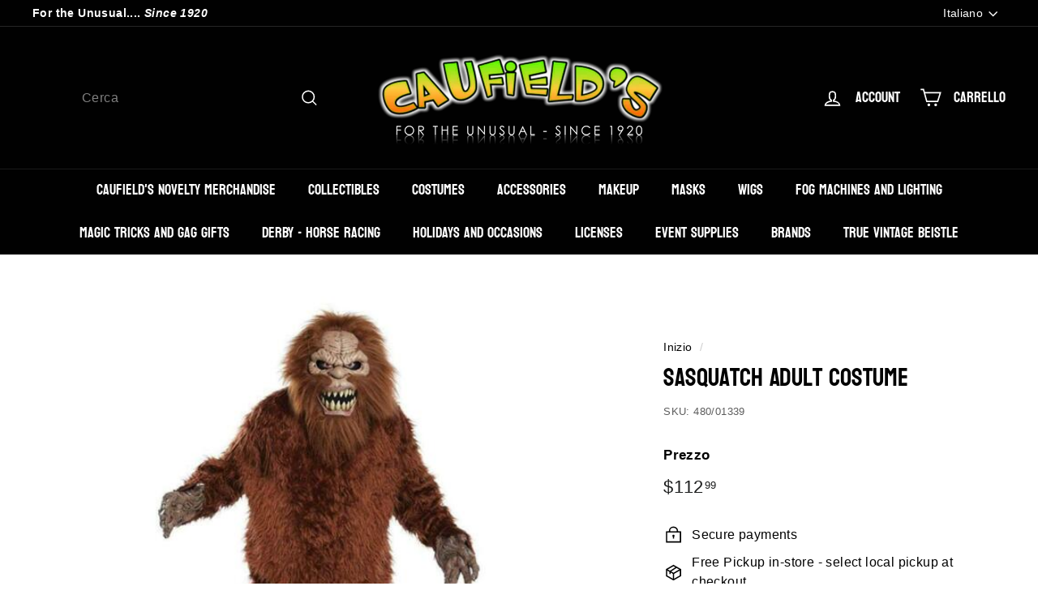

--- FILE ---
content_type: text/html; charset=utf-8
request_url: https://caufields.com/it/products/sasquatch-adult-costume
body_size: 62773
content:
<!doctype html>
<html class="no-js" lang="it" dir="ltr">
<head><!--Content in content_for_header -->
<!--LayoutHub-Embed--><link rel="stylesheet" type="text/css" href="data:text/css;base64," media="all">
<!--LH--><!--/LayoutHub-Embed--><meta charset="utf-8">
  <meta http-equiv="X-UA-Compatible" content="IE=edge,chrome=1">
  <meta name="viewport" content="width=device-width,initial-scale=1">
  <meta name="theme-color" content="#000000">
  <link rel="canonical" href="https://caufields.com/it/products/sasquatch-adult-costume">
  <link rel="preload" as="script" href="//caufields.com/cdn/shop/t/22/assets/theme.js?v=115871345265991600611681504438">
  <link rel="preconnect" href="https://cdn.shopify.com" crossorigin>
  <link rel="preconnect" href="https://fonts.shopifycdn.com" crossorigin>
  <link rel="dns-prefetch" href="https://productreviews.shopifycdn.com">
  <link rel="dns-prefetch" href="https://ajax.googleapis.com">
  <link rel="dns-prefetch" href="https://maps.googleapis.com">
  <link rel="dns-prefetch" href="https://maps.gstatic.com"><link rel="shortcut icon" href="//caufields.com/cdn/shop/files/20220923_005158_32x32.jpg?v=1665352157" type="image/png" /><title>Sasquatch Adult Costume
&ndash; Caufield&#39;s Novelty
</title>
<meta name="description" content="These big feet were made for stomping. The Sasquatch is a complete costume and mask set. The Ani-Motion mask mouth moves when you open yours. The brown fur body suit is closed up in the back with Velcro closures. Set also includes a pair of creature hands and feet. Included: Squatchin’ Ani-Motion Mask Fur Body Suit Pai"><meta property="og:site_name" content="Caufield&#39;s Novelty">
  <meta property="og:url" content="https://caufields.com/it/products/sasquatch-adult-costume">
  <meta property="og:title" content="Sasquatch Adult Costume">
  <meta property="og:type" content="product">
  <meta property="og:description" content="These big feet were made for stomping. The Sasquatch is a complete costume and mask set. The Ani-Motion mask mouth moves when you open yours. The brown fur body suit is closed up in the back with Velcro closures. Set also includes a pair of creature hands and feet. Included: Squatchin’ Ani-Motion Mask Fur Body Suit Pai"><meta property="og:image" content="http://caufields.com/cdn/shop/products/sasquatch.jpg?v=1620067765">
    <meta property="og:image:secure_url" content="https://caufields.com/cdn/shop/products/sasquatch.jpg?v=1620067765">
    <meta property="og:image:width" content="640">
    <meta property="og:image:height" content="640"><meta name="twitter:site" content="@caufields">
  <meta name="twitter:card" content="summary_large_image">
  <meta name="twitter:title" content="Sasquatch Adult Costume">
  <meta name="twitter:description" content="These big feet were made for stomping. The Sasquatch is a complete costume and mask set. The Ani-Motion mask mouth moves when you open yours. The brown fur body suit is closed up in the back with Velcro closures. Set also includes a pair of creature hands and feet. Included: Squatchin’ Ani-Motion Mask Fur Body Suit Pai">
<style data-shopify>@font-face {
  font-family: Bayon;
  font-weight: 400;
  font-style: normal;
  font-display: swap;
  src: url("//caufields.com/cdn/fonts/bayon/bayon_n4.5254ceb5eb51315b5ccd1ce5b6c1a5e03346e3e0.woff2") format("woff2"),
       url("//caufields.com/cdn/fonts/bayon/bayon_n4.48dbb03eb6d93ce9eda5fbb72a632d99a60593ce.woff") format("woff");
}

  

  
  
  
</style><link href="//caufields.com/cdn/shop/t/22/assets/theme.css?v=63676929738477001781739292365" rel="stylesheet" type="text/css" media="all" />
<style data-shopify>:root {
    --typeHeaderPrimary: Bayon;
    --typeHeaderFallback: sans-serif;
    --typeHeaderSize: 36px;
    --typeHeaderWeight: 400;
    --typeHeaderLineHeight: 1.2;
    --typeHeaderSpacing: 0.0em;

    --typeBasePrimary:Helvetica;
    --typeBaseFallback:Arial, sans-serif;
    --typeBaseSize: 16px;
    --typeBaseWeight: 400;
    --typeBaseSpacing: 0.025em;
    --typeBaseLineHeight: 1.5;

    --colorSmallImageBg: #ffffff;
    --colorSmallImageBgDark: #f7f7f7;
    --colorLargeImageBg: #ffffff;
    --colorLargeImageBgLight: #ffffff;

    --iconWeight: 4px;
    --iconLinecaps: miter;

    
      --buttonRadius: 0px;
      --btnPadding: 11px 20px;
    

    
      --roundness: 0px;
    

    
      --gridThickness: 0px;
    

    --productTileMargin: 12%;
    --collectionTileMargin: 17%;

    --swatchSize: 30px;
  }

  @media screen and (max-width: 768px) {
    :root {
      --typeBaseSize: 14px;

      
        --roundness: 0px;
        --btnPadding: 9px 17px;
      
    }
  }</style><script>
    document.documentElement.className = document.documentElement.className.replace('no-js', 'js');

    window.theme = window.theme || {};
    theme.routes = {
      home: "/it",
      collections: "/it/collections",
      cart: "/it/cart.js",
      cartPage: "/it/cart",
      cartAdd: "/it/cart/add.js",
      cartChange: "/it/cart/change.js",
      search: "/it/search"
    };

    theme.strings = {
      soldOut: "Esaurito",
      unavailable: "Non disponibile",
      inStockLabel: "In magazzino, pronto per la spedizione",
      oneStockLabel: "Magazzino basso, [count] articolo rimasto",
      otherStockLabel: "Magazzino basso, [count] articoli rimasti",
      willNotShipUntil: "Pronto per la spedizione [date]",
      willBeInStockAfter: "Di nuovo in magazzino [date]",
      waitingForStock: "Inventario in arrivo",
      savePrice: "Salva [saved_amount]",
      cartEmpty: "Il tuo carrello è attualmente vuoto.",
      cartTermsConfirmation: "Devi accettare i termini e le condizioni di vendita per procedere al pagamento",
      searchCollections: "Collezioni",
      searchPages: "Pagine",
      searchArticles: "Articoli",
      maxQuantity: "Puoi solo avere [quantity] di [title] nel tuo carrello."
    };
    theme.settings = {
      cartType: "dropdown",
      isCustomerTemplate: false,
      moneyFormat: "${{amount}}",
      saveType: "dollar",
      productImageSize: "square",
      productImageCover: false,
      predictiveSearch: true,
      predictiveSearchType: null,
      superScriptSetting: true,
      superScriptPrice: true,
      quickView: true,
      quickAdd: true,
      themeName: 'Expanse',
      themeVersion: "4.3.1"
    };
  </script>

  <script>window.performance && window.performance.mark && window.performance.mark('shopify.content_for_header.start');</script><meta name="facebook-domain-verification" content="fjg02zr0vf49s1knligi226tm4am4h">
<meta name="google-site-verification" content="JS2-P2w_ElbR0Zx4UY3CPOV0LSpYRCIMK_fcun2RJs4">
<meta name="google-site-verification" content="2To6_JAyXpa2ADpWNvKVJ0j8MCeBff4IgJsuNWxySHU">
<meta id="shopify-digital-wallet" name="shopify-digital-wallet" content="/52463927479/digital_wallets/dialog">
<meta name="shopify-checkout-api-token" content="49de02284e88f4ad7fdf0ac5d7642464">
<meta id="in-context-paypal-metadata" data-shop-id="52463927479" data-venmo-supported="false" data-environment="production" data-locale="it_IT" data-paypal-v4="true" data-currency="USD">
<link rel="alternate" hreflang="x-default" href="https://caufields.com/products/sasquatch-adult-costume">
<link rel="alternate" hreflang="en" href="https://caufields.com/products/sasquatch-adult-costume">
<link rel="alternate" hreflang="es" href="https://caufields.com/es/products/sasquatch-adult-costume">
<link rel="alternate" hreflang="fr" href="https://caufields.com/fr/products/sasquatch-adult-costume">
<link rel="alternate" hreflang="it" href="https://caufields.com/it/products/sasquatch-adult-costume">
<link rel="alternate" type="application/json+oembed" href="https://caufields.com/it/products/sasquatch-adult-costume.oembed">
<script async="async" src="/checkouts/internal/preloads.js?locale=it-US"></script>
<link rel="preconnect" href="https://shop.app" crossorigin="anonymous">
<script async="async" src="https://shop.app/checkouts/internal/preloads.js?locale=it-US&shop_id=52463927479" crossorigin="anonymous"></script>
<script id="apple-pay-shop-capabilities" type="application/json">{"shopId":52463927479,"countryCode":"US","currencyCode":"USD","merchantCapabilities":["supports3DS"],"merchantId":"gid:\/\/shopify\/Shop\/52463927479","merchantName":"Caufield's Novelty","requiredBillingContactFields":["postalAddress","email","phone"],"requiredShippingContactFields":["postalAddress","email","phone"],"shippingType":"shipping","supportedNetworks":["visa","masterCard","amex","discover","elo","jcb"],"total":{"type":"pending","label":"Caufield's Novelty","amount":"1.00"},"shopifyPaymentsEnabled":true,"supportsSubscriptions":true}</script>
<script id="shopify-features" type="application/json">{"accessToken":"49de02284e88f4ad7fdf0ac5d7642464","betas":["rich-media-storefront-analytics"],"domain":"caufields.com","predictiveSearch":true,"shopId":52463927479,"locale":"it"}</script>
<script>var Shopify = Shopify || {};
Shopify.shop = "caufields-novelties.myshopify.com";
Shopify.locale = "it";
Shopify.currency = {"active":"USD","rate":"1.0"};
Shopify.country = "US";
Shopify.theme = {"name":"Updated copy of Updated copy of Expanse 4.0 New...","id":137059336445,"schema_name":"Expanse","schema_version":"4.3.1","theme_store_id":902,"role":"main"};
Shopify.theme.handle = "null";
Shopify.theme.style = {"id":null,"handle":null};
Shopify.cdnHost = "caufields.com/cdn";
Shopify.routes = Shopify.routes || {};
Shopify.routes.root = "/it/";</script>
<script type="module">!function(o){(o.Shopify=o.Shopify||{}).modules=!0}(window);</script>
<script>!function(o){function n(){var o=[];function n(){o.push(Array.prototype.slice.apply(arguments))}return n.q=o,n}var t=o.Shopify=o.Shopify||{};t.loadFeatures=n(),t.autoloadFeatures=n()}(window);</script>
<script>
  window.ShopifyPay = window.ShopifyPay || {};
  window.ShopifyPay.apiHost = "shop.app\/pay";
  window.ShopifyPay.redirectState = null;
</script>
<script id="shop-js-analytics" type="application/json">{"pageType":"product"}</script>
<script defer="defer" async type="module" src="//caufields.com/cdn/shopifycloud/shop-js/modules/v2/client.init-shop-cart-sync_dvfQaB1V.it.esm.js"></script>
<script defer="defer" async type="module" src="//caufields.com/cdn/shopifycloud/shop-js/modules/v2/chunk.common_BW-OJwDu.esm.js"></script>
<script defer="defer" async type="module" src="//caufields.com/cdn/shopifycloud/shop-js/modules/v2/chunk.modal_CX4jaIRf.esm.js"></script>
<script type="module">
  await import("//caufields.com/cdn/shopifycloud/shop-js/modules/v2/client.init-shop-cart-sync_dvfQaB1V.it.esm.js");
await import("//caufields.com/cdn/shopifycloud/shop-js/modules/v2/chunk.common_BW-OJwDu.esm.js");
await import("//caufields.com/cdn/shopifycloud/shop-js/modules/v2/chunk.modal_CX4jaIRf.esm.js");

  window.Shopify.SignInWithShop?.initShopCartSync?.({"fedCMEnabled":true,"windoidEnabled":true});

</script>
<script defer="defer" async type="module" src="//caufields.com/cdn/shopifycloud/shop-js/modules/v2/client.payment-terms_B2vYrkY2.it.esm.js"></script>
<script defer="defer" async type="module" src="//caufields.com/cdn/shopifycloud/shop-js/modules/v2/chunk.common_BW-OJwDu.esm.js"></script>
<script defer="defer" async type="module" src="//caufields.com/cdn/shopifycloud/shop-js/modules/v2/chunk.modal_CX4jaIRf.esm.js"></script>
<script type="module">
  await import("//caufields.com/cdn/shopifycloud/shop-js/modules/v2/client.payment-terms_B2vYrkY2.it.esm.js");
await import("//caufields.com/cdn/shopifycloud/shop-js/modules/v2/chunk.common_BW-OJwDu.esm.js");
await import("//caufields.com/cdn/shopifycloud/shop-js/modules/v2/chunk.modal_CX4jaIRf.esm.js");

  
</script>
<script>
  window.Shopify = window.Shopify || {};
  if (!window.Shopify.featureAssets) window.Shopify.featureAssets = {};
  window.Shopify.featureAssets['shop-js'] = {"shop-cart-sync":["modules/v2/client.shop-cart-sync_CGEUFKvL.it.esm.js","modules/v2/chunk.common_BW-OJwDu.esm.js","modules/v2/chunk.modal_CX4jaIRf.esm.js"],"init-fed-cm":["modules/v2/client.init-fed-cm_Q280f13X.it.esm.js","modules/v2/chunk.common_BW-OJwDu.esm.js","modules/v2/chunk.modal_CX4jaIRf.esm.js"],"shop-cash-offers":["modules/v2/client.shop-cash-offers_DoRGZwcj.it.esm.js","modules/v2/chunk.common_BW-OJwDu.esm.js","modules/v2/chunk.modal_CX4jaIRf.esm.js"],"shop-login-button":["modules/v2/client.shop-login-button_DMM6ww0E.it.esm.js","modules/v2/chunk.common_BW-OJwDu.esm.js","modules/v2/chunk.modal_CX4jaIRf.esm.js"],"pay-button":["modules/v2/client.pay-button_B6q2F277.it.esm.js","modules/v2/chunk.common_BW-OJwDu.esm.js","modules/v2/chunk.modal_CX4jaIRf.esm.js"],"shop-button":["modules/v2/client.shop-button_COUnjhWS.it.esm.js","modules/v2/chunk.common_BW-OJwDu.esm.js","modules/v2/chunk.modal_CX4jaIRf.esm.js"],"avatar":["modules/v2/client.avatar_BTnouDA3.it.esm.js"],"init-windoid":["modules/v2/client.init-windoid_CrSLay9H.it.esm.js","modules/v2/chunk.common_BW-OJwDu.esm.js","modules/v2/chunk.modal_CX4jaIRf.esm.js"],"init-shop-for-new-customer-accounts":["modules/v2/client.init-shop-for-new-customer-accounts_BGmSGr-t.it.esm.js","modules/v2/client.shop-login-button_DMM6ww0E.it.esm.js","modules/v2/chunk.common_BW-OJwDu.esm.js","modules/v2/chunk.modal_CX4jaIRf.esm.js"],"init-shop-email-lookup-coordinator":["modules/v2/client.init-shop-email-lookup-coordinator_BMjbsTlQ.it.esm.js","modules/v2/chunk.common_BW-OJwDu.esm.js","modules/v2/chunk.modal_CX4jaIRf.esm.js"],"init-shop-cart-sync":["modules/v2/client.init-shop-cart-sync_dvfQaB1V.it.esm.js","modules/v2/chunk.common_BW-OJwDu.esm.js","modules/v2/chunk.modal_CX4jaIRf.esm.js"],"shop-toast-manager":["modules/v2/client.shop-toast-manager_C1IUOXW7.it.esm.js","modules/v2/chunk.common_BW-OJwDu.esm.js","modules/v2/chunk.modal_CX4jaIRf.esm.js"],"init-customer-accounts":["modules/v2/client.init-customer-accounts_DyWT7tGr.it.esm.js","modules/v2/client.shop-login-button_DMM6ww0E.it.esm.js","modules/v2/chunk.common_BW-OJwDu.esm.js","modules/v2/chunk.modal_CX4jaIRf.esm.js"],"init-customer-accounts-sign-up":["modules/v2/client.init-customer-accounts-sign-up_DR74S9QP.it.esm.js","modules/v2/client.shop-login-button_DMM6ww0E.it.esm.js","modules/v2/chunk.common_BW-OJwDu.esm.js","modules/v2/chunk.modal_CX4jaIRf.esm.js"],"shop-follow-button":["modules/v2/client.shop-follow-button_C7goD_zf.it.esm.js","modules/v2/chunk.common_BW-OJwDu.esm.js","modules/v2/chunk.modal_CX4jaIRf.esm.js"],"checkout-modal":["modules/v2/client.checkout-modal_Cy_s3Hxe.it.esm.js","modules/v2/chunk.common_BW-OJwDu.esm.js","modules/v2/chunk.modal_CX4jaIRf.esm.js"],"shop-login":["modules/v2/client.shop-login_ByWJfYRH.it.esm.js","modules/v2/chunk.common_BW-OJwDu.esm.js","modules/v2/chunk.modal_CX4jaIRf.esm.js"],"lead-capture":["modules/v2/client.lead-capture_B-cWF8Yd.it.esm.js","modules/v2/chunk.common_BW-OJwDu.esm.js","modules/v2/chunk.modal_CX4jaIRf.esm.js"],"payment-terms":["modules/v2/client.payment-terms_B2vYrkY2.it.esm.js","modules/v2/chunk.common_BW-OJwDu.esm.js","modules/v2/chunk.modal_CX4jaIRf.esm.js"]};
</script>
<script>(function() {
  var isLoaded = false;
  function asyncLoad() {
    if (isLoaded) return;
    isLoaded = true;
    var urls = ["https:\/\/app.layouthub.com\/shopify\/layouthub.js?shop=caufields-novelties.myshopify.com","https:\/\/cdn.jsdelivr.net\/gh\/apphq\/slidecart-dist@master\/slidecarthq-forward.js?4\u0026shop=caufields-novelties.myshopify.com","https:\/\/sizechart.apps.avada.io\/scripttag\/avada-size-chart.min.js?shop=caufields-novelties.myshopify.com","https:\/\/cdn.recovermycart.com\/scripts\/keepcart\/CartJS.min.js?shop=caufields-novelties.myshopify.com\u0026shop=caufields-novelties.myshopify.com","https:\/\/previewer.zubrcommerce.com\/previewer-loader.js?shop=caufields-novelties.myshopify.com","https:\/\/cdn.kilatechapps.com\/media\/countdown\/52463927479.min.js?shop=caufields-novelties.myshopify.com","https:\/\/sales-pop.carecart.io\/lib\/salesnotifier.js?shop=caufields-novelties.myshopify.com"];
    for (var i = 0; i < urls.length; i++) {
      var s = document.createElement('script');
      s.type = 'text/javascript';
      s.async = true;
      s.src = urls[i];
      var x = document.getElementsByTagName('script')[0];
      x.parentNode.insertBefore(s, x);
    }
  };
  if(window.attachEvent) {
    window.attachEvent('onload', asyncLoad);
  } else {
    window.addEventListener('load', asyncLoad, false);
  }
})();</script>
<script id="__st">var __st={"a":52463927479,"offset":-18000,"reqid":"355514b0-ed5f-4b40-a9a6-0e39a8ca44b7-1769223052","pageurl":"caufields.com\/it\/products\/sasquatch-adult-costume","u":"05b2cd1be3db","p":"product","rtyp":"product","rid":6729308602551};</script>
<script>window.ShopifyPaypalV4VisibilityTracking = true;</script>
<script id="captcha-bootstrap">!function(){'use strict';const t='contact',e='account',n='new_comment',o=[[t,t],['blogs',n],['comments',n],[t,'customer']],c=[[e,'customer_login'],[e,'guest_login'],[e,'recover_customer_password'],[e,'create_customer']],r=t=>t.map((([t,e])=>`form[action*='/${t}']:not([data-nocaptcha='true']) input[name='form_type'][value='${e}']`)).join(','),a=t=>()=>t?[...document.querySelectorAll(t)].map((t=>t.form)):[];function s(){const t=[...o],e=r(t);return a(e)}const i='password',u='form_key',d=['recaptcha-v3-token','g-recaptcha-response','h-captcha-response',i],f=()=>{try{return window.sessionStorage}catch{return}},m='__shopify_v',_=t=>t.elements[u];function p(t,e,n=!1){try{const o=window.sessionStorage,c=JSON.parse(o.getItem(e)),{data:r}=function(t){const{data:e,action:n}=t;return t[m]||n?{data:e,action:n}:{data:t,action:n}}(c);for(const[e,n]of Object.entries(r))t.elements[e]&&(t.elements[e].value=n);n&&o.removeItem(e)}catch(o){console.error('form repopulation failed',{error:o})}}const l='form_type',E='cptcha';function T(t){t.dataset[E]=!0}const w=window,h=w.document,L='Shopify',v='ce_forms',y='captcha';let A=!1;((t,e)=>{const n=(g='f06e6c50-85a8-45c8-87d0-21a2b65856fe',I='https://cdn.shopify.com/shopifycloud/storefront-forms-hcaptcha/ce_storefront_forms_captcha_hcaptcha.v1.5.2.iife.js',D={infoText:'Protetto da hCaptcha',privacyText:'Privacy',termsText:'Termini'},(t,e,n)=>{const o=w[L][v],c=o.bindForm;if(c)return c(t,g,e,D).then(n);var r;o.q.push([[t,g,e,D],n]),r=I,A||(h.body.append(Object.assign(h.createElement('script'),{id:'captcha-provider',async:!0,src:r})),A=!0)});var g,I,D;w[L]=w[L]||{},w[L][v]=w[L][v]||{},w[L][v].q=[],w[L][y]=w[L][y]||{},w[L][y].protect=function(t,e){n(t,void 0,e),T(t)},Object.freeze(w[L][y]),function(t,e,n,w,h,L){const[v,y,A,g]=function(t,e,n){const i=e?o:[],u=t?c:[],d=[...i,...u],f=r(d),m=r(i),_=r(d.filter((([t,e])=>n.includes(e))));return[a(f),a(m),a(_),s()]}(w,h,L),I=t=>{const e=t.target;return e instanceof HTMLFormElement?e:e&&e.form},D=t=>v().includes(t);t.addEventListener('submit',(t=>{const e=I(t);if(!e)return;const n=D(e)&&!e.dataset.hcaptchaBound&&!e.dataset.recaptchaBound,o=_(e),c=g().includes(e)&&(!o||!o.value);(n||c)&&t.preventDefault(),c&&!n&&(function(t){try{if(!f())return;!function(t){const e=f();if(!e)return;const n=_(t);if(!n)return;const o=n.value;o&&e.removeItem(o)}(t);const e=Array.from(Array(32),(()=>Math.random().toString(36)[2])).join('');!function(t,e){_(t)||t.append(Object.assign(document.createElement('input'),{type:'hidden',name:u})),t.elements[u].value=e}(t,e),function(t,e){const n=f();if(!n)return;const o=[...t.querySelectorAll(`input[type='${i}']`)].map((({name:t})=>t)),c=[...d,...o],r={};for(const[a,s]of new FormData(t).entries())c.includes(a)||(r[a]=s);n.setItem(e,JSON.stringify({[m]:1,action:t.action,data:r}))}(t,e)}catch(e){console.error('failed to persist form',e)}}(e),e.submit())}));const S=(t,e)=>{t&&!t.dataset[E]&&(n(t,e.some((e=>e===t))),T(t))};for(const o of['focusin','change'])t.addEventListener(o,(t=>{const e=I(t);D(e)&&S(e,y())}));const B=e.get('form_key'),M=e.get(l),P=B&&M;t.addEventListener('DOMContentLoaded',(()=>{const t=y();if(P)for(const e of t)e.elements[l].value===M&&p(e,B);[...new Set([...A(),...v().filter((t=>'true'===t.dataset.shopifyCaptcha))])].forEach((e=>S(e,t)))}))}(h,new URLSearchParams(w.location.search),n,t,e,['guest_login'])})(!0,!0)}();</script>
<script integrity="sha256-4kQ18oKyAcykRKYeNunJcIwy7WH5gtpwJnB7kiuLZ1E=" data-source-attribution="shopify.loadfeatures" defer="defer" src="//caufields.com/cdn/shopifycloud/storefront/assets/storefront/load_feature-a0a9edcb.js" crossorigin="anonymous"></script>
<script crossorigin="anonymous" defer="defer" src="//caufields.com/cdn/shopifycloud/storefront/assets/shopify_pay/storefront-65b4c6d7.js?v=20250812"></script>
<script data-source-attribution="shopify.dynamic_checkout.dynamic.init">var Shopify=Shopify||{};Shopify.PaymentButton=Shopify.PaymentButton||{isStorefrontPortableWallets:!0,init:function(){window.Shopify.PaymentButton.init=function(){};var t=document.createElement("script");t.src="https://caufields.com/cdn/shopifycloud/portable-wallets/latest/portable-wallets.it.js",t.type="module",document.head.appendChild(t)}};
</script>
<script data-source-attribution="shopify.dynamic_checkout.buyer_consent">
  function portableWalletsHideBuyerConsent(e){var t=document.getElementById("shopify-buyer-consent"),n=document.getElementById("shopify-subscription-policy-button");t&&n&&(t.classList.add("hidden"),t.setAttribute("aria-hidden","true"),n.removeEventListener("click",e))}function portableWalletsShowBuyerConsent(e){var t=document.getElementById("shopify-buyer-consent"),n=document.getElementById("shopify-subscription-policy-button");t&&n&&(t.classList.remove("hidden"),t.removeAttribute("aria-hidden"),n.addEventListener("click",e))}window.Shopify?.PaymentButton&&(window.Shopify.PaymentButton.hideBuyerConsent=portableWalletsHideBuyerConsent,window.Shopify.PaymentButton.showBuyerConsent=portableWalletsShowBuyerConsent);
</script>
<script>
  function portableWalletsCleanup(e){e&&e.src&&console.error("Failed to load portable wallets script "+e.src);var t=document.querySelectorAll("shopify-accelerated-checkout .shopify-payment-button__skeleton, shopify-accelerated-checkout-cart .wallet-cart-button__skeleton"),e=document.getElementById("shopify-buyer-consent");for(let e=0;e<t.length;e++)t[e].remove();e&&e.remove()}function portableWalletsNotLoadedAsModule(e){e instanceof ErrorEvent&&"string"==typeof e.message&&e.message.includes("import.meta")&&"string"==typeof e.filename&&e.filename.includes("portable-wallets")&&(window.removeEventListener("error",portableWalletsNotLoadedAsModule),window.Shopify.PaymentButton.failedToLoad=e,"loading"===document.readyState?document.addEventListener("DOMContentLoaded",window.Shopify.PaymentButton.init):window.Shopify.PaymentButton.init())}window.addEventListener("error",portableWalletsNotLoadedAsModule);
</script>

<script type="module" src="https://caufields.com/cdn/shopifycloud/portable-wallets/latest/portable-wallets.it.js" onError="portableWalletsCleanup(this)" crossorigin="anonymous"></script>
<script nomodule>
  document.addEventListener("DOMContentLoaded", portableWalletsCleanup);
</script>

<link id="shopify-accelerated-checkout-styles" rel="stylesheet" media="screen" href="https://caufields.com/cdn/shopifycloud/portable-wallets/latest/accelerated-checkout-backwards-compat.css" crossorigin="anonymous">
<style id="shopify-accelerated-checkout-cart">
        #shopify-buyer-consent {
  margin-top: 1em;
  display: inline-block;
  width: 100%;
}

#shopify-buyer-consent.hidden {
  display: none;
}

#shopify-subscription-policy-button {
  background: none;
  border: none;
  padding: 0;
  text-decoration: underline;
  font-size: inherit;
  cursor: pointer;
}

#shopify-subscription-policy-button::before {
  box-shadow: none;
}

      </style>

<script>window.performance && window.performance.mark && window.performance.mark('shopify.content_for_header.end');</script>

  <script src="//caufields.com/cdn/shop/t/22/assets/vendor-scripts-v2.js" defer="defer"></script>
  <script src="//caufields.com/cdn/shop/t/22/assets/theme.js?v=115871345265991600611681504438" defer="defer"></script>
  <script src="//caufields.com/cdn/shop/t/22/assets/next.js?v=116674424804849094141681504438" defer="defer"></script>

  <link type="text/css" href="//caufields.com/cdn/shop/t/22/assets/next.css?v=139907900602250707431681504438" rel="stylesheet">
<!-- BEGIN app block: shopify://apps/kor-order-limit-quantity/blocks/app-embed/143c1e59-4c01-4de6-ad3e-90b86ada592d -->


<!-- BEGIN app snippet: mc-checkout --><script type="text/javascript">
  
  const mcLimitKORData1 = {"priority":{"default_priority":["VARIANT_LIMIT","PRODUCT_LIMIT","COLLECTION_MIN_MAX","TAG_LIMIT","GLOBAL_LIMIT"],"cart_amount":["CART_LIMIT","AMOUNT_LIMIT","TAGS_AMOUNT_LIMIT","TOTAL_WEIGHT"]},"config":{"override_amount":null},"messages":{"upper_limit_msg":"You can Purchase Max \u003cstrong\u003e{%-limit-%} \u003c\/strong\u003eQty of \u003cstrong\u003e{%-product_title-%}\u003c\/strong\u003e","lower_limit_msg":"You Need to Purchase at least \u003cstrong\u003e{%-limit-%} \u003c\/strong\u003e Qty of \u003cstrong\u003e{%-product_title-%}\u003c\/strong\u003e.","increment_limit_msg":"Please buy \u003cstrong\u003e{%-product_title-%}\u003c\/strong\u003e in Multiply Qty of \u003cstrong\u003e{%-limit-%}\u003c\/strong\u003e.","lifetime_limit_msg":"You can purchase max \u003cstrong\u003e {%-limit-%} \u003c\/strong\u003e of \u003cstrong\u003e {%-product_title-%} \u003c\/strong\u003e in lifetime"},"global":{"info":null},"products":{"info":{"6648605900983":{"purchase_limit":2,"min_purchase_limit":1,"increment_qty":null,"life_time_limit":24},"7558009520381":{"purchase_limit":4,"min_purchase_limit":0,"increment_qty":null,"life_time_limit":24},"7870701928701":{"purchase_limit":4,"min_purchase_limit":0,"increment_qty":null,"life_time_limit":24},"7872120979709":{"purchase_limit":2,"min_purchase_limit":0,"increment_qty":null,"life_time_limit":12}}},"collectionsProducts":{"info":[]},"variants":{"info":[]},"cart":{"info":null},"amount":{"info":null},"weight":{"info":null,"message":null}};
  
  
  const mcLimitKORData2 = {"locale_messages":{"default":{"general_min_message":"You Need to Purchase at least \u003cstrong\u003e{%-limit-%} \u003c\/strong\u003e Qty of \u003cstrong\u003e{%-product_title-%}\u003c\/strong\u003e.","general_max_message":"You can Purchase Max \u003cstrong\u003e{%-limit-%} \u003c\/strong\u003eQty of \u003cstrong\u003e{%-product_title-%}\u003c\/strong\u003e","general_multiply_message":"Please buy \u003cstrong\u003e{%-product_title-%}\u003c\/strong\u003e in Multiply Qty of \u003cstrong\u003e{%-limit-%}\u003c\/strong\u003e.","order_amt_tag_min_message":"","order_amt_tag_max_message":"","general_lifetime_message":"You can purchase max \u003cstrong\u003e {%-limit-%} \u003c\/strong\u003e of \u003cstrong\u003e {%-product_title-%} \u003c\/strong\u003e in lifetime","cart_min_message":" ","cart_max_message":"","order_amt_min_message":"","order_amt_max_message":"","weight_min_message":"","weight_max_message":""}},"collections":{"info":[]},"tags":[],"modelDesign":"\u003cstyle\u003e.modal-content-custom{background-color: #fefefe;\n            border: 1px solid #888;\n            color: #000000;\n            font-size: 15px;}\u003c\/style\u003e"};
  
  const mcLimitKORData = { ...mcLimitKORData1, ...mcLimitKORData2 };
  
  const mcKorAppSettings = {};
  
  // For add to cart button Click
  var template = "product";
  function jqueryCode() {
    if (template == 'product') {
      document.addEventListener('DOMContentLoaded', () => {
        $('button[name="add"], .btn-addtocart, .buy-buttons__buttons [data-component="button-action"], .add-to-cart, button[data-action="add-to-cart"], button[type="submit"][data-add-to-cart-text]').click(function (e, options) {
          options = options || {};
          if (!options.eventTrigger) {
            e.preventDefault();
            if (addToCartEventStopPropogation.includes(Shopify.shop)) {
              e.stopImmediatePropagation();
            }
            CheckOnAddToCart().then(function (res) {
              if (res.msg != '') {
                showMessage(res.msg);
              } else {
                if (Shopify.shop == "urbanbaristas.myshopify.com") {
                  $('form[action^="/cart/add"]').submit();
                } else {
                  $(e.target).trigger("click", { eventTrigger: true });
                } updateNumberOfProductLimit(res.qty);
              }
            });
          }
        });
        if (typeof mcKorAppSettings != "undefined" && (mcKorAppSettings?.pPage?.addToCart && mcKorAppSettings?.pPage?.addToCart != "")) {
          $(mcKorAppSettings?.pPage?.addToCart).click(function (e, options) {
            options = options || {};
            if (!options.eventTrigger) {
              e.preventDefault();
              if (addToCartEventStopPropogation.includes(Shopify.shop)) {
                e.stopImmediatePropagation();
              }
              CheckOnAddToCart().then(function (res) {
                if (res.msg != '') {
                  showMessage(res.msg);
                } else {
                  $(e.target).trigger("click", { eventTrigger: true });
                  updateNumberOfProductLimit(res.qty);
                }
              });
            }
          });
        }
      });
    }
  }

  function CheckOnAddToCart() {
    return new Promise(function (resolve) {
      jQuery.getJSON("/cart.js", function (cartItems) {

        var res = window.mcproductresponse.data;
        var msg = '';
        var globalMsg = '';
        let variantMsg = "";
        var collectionMsg = '';
        var tagMsg = '';
        var is_global_limit = false,
          is_product_limit = false,
          is_number_collection_limit = false,
          is_tag_limit = false,
          is_variant_limit = false;
        var productMsg = '';
        //var productData = $('form[action^="/cart/add"], form[action$="/cart/add"]').serializeArray();
        var productId = product_id,
          variantId = '',
          qty = '',
          variantqty = '',
          collectionqty = '';

        var productData = $('form[action^="/cart/add"], form[action$="/cart/add"]').serializeArray();
        if (mcKorAppSettings?.pPage?.fmSelecotor) {
          productData = $(mcKorAppSettings?.pPage?.fmSelecotor).serializeArray();
        }

        // get variant id
        const queryString = window.location.search;
        const urlParams = new URLSearchParams(queryString);
        const variant_id = urlParams.get('variant');

        productData.map((product) => {
          if (product.name == 'quantity') {
            qty = variantqty = collectionqty = parseInt(product.value, 10);
          } else if (product.name == 'id') {
            variantId = product.value;
          }
        })

        cartItems.items.map((item) => {
          if (productId == item.product_id) {
            qty = parseInt(item.quantity, 10) + qty;
          }
          if (variantId == item.id) {
            variantqty = parseInt(item.quantity, 10) + variantqty;
          }
        })

        if (res?.tag?.info) {
          var tagMaxQty = res.tag.info.max_limit;
          var tagMinQty = res.tag.info.min_limit;
          if (tagMinQty != 0 && tagMinQty && tagMaxQty != 0 && tagMaxQty) {
            is_tag_limit = true;
            if (qty > tagMaxQty) {
              tagMsg = res.tag.message.upper_limit_msg;
            } else if (qty < tagMinQty) {
              tagMsg = res.tag.message.lower_limit_msg;
            }
          }
        }

        if (res?.number_of_product_limit?.length > 0) {
          is_number_collection_limit = true;
          res.number_of_product_limit.map(collection => {
            if (collectionqty > collection.remaining_max_qty) {
              collectionMsg = collection.max_msg;
            }
          })
        }


        if (variantId && res?.variants?.length > 0) {
          res.variants.forEach((variant) => {
            if (variant.info.id == variantId) {
              let min_qty = variant.info.lower_limit;
              let max_qty = variant.info.purchase_limit;
              if (max_qty != null && max_qty != 0 && max_qty && min_qty != null && min_qty != 0 && min_qty) {
                is_variant_limit = true;
                if (variantqty > max_qty) {
                  variantMsg = variant.message.upper_limit_msg;
                } else if (variantqty < min_qty) {
                  variantMsg = variant.message.lower_limit_msg;
                }
              }
            }
          });
        }

        if (res?.product?.info) {
          var maxQty = res.product.info.purchase_limit;
          var minQty = res.product.info.min_purchase_limit;
          // var lifetimeQty = res.product.info.life_time_limit || 0;

          var lifetimeQty = res.product.info?.remainingQty;
          var remainingQty = res.product.info?.remainingQty;

          if (minQty != 0 && minQty && maxQty != 0 && maxQty) {
            is_product_limit = true;
            if (lifetimeQty != null && lifetimeQty != undefined && qty > remainingQty) {
              productMsg = res.product.message.lifetime_limit_msg;
            } else if (qty > maxQty) {
              productMsg = res.product.message.upper_limit_msg;
            } else if (qty < minQty) {
              productMsg = res.product.message.lower_limit_msg;
            }
          }
        }

        if (res?.global?.info && Object.keys(res.global.message).length > 0) {
          var globalMaxQty = res.global.info.global_limit;
          var globalMinQty = res.global.info.min_global_limit;

          if (globalMaxQty != null && globalMinQty != null) {
            is_global_limit = true;
            if (qty > globalMaxQty) {
              globalMsg = res.global.message.upper_limit_msg;
            } else if (qty < globalMinQty) {
              globalMsg = res.global.message.lower_limit_msg;
            }
          }
        }

        if (res?.priority) {
          for (const [key, value] of Object.entries(res.priority)) {
            if ((value == "COLLECTION_MIN_MAX" || value == "PRODUCT_LIMIT") && is_product_limit) {
              msg = productMsg;
              break;
            }
            if (value == "VARIANT_LIMIT" && is_variant_limit) {
              msg = variantMsg;
              break;
            }
            if (value == "GLOBAL_LIMIT" && is_global_limit) {
              msg = globalMsg;
              break;
            }
            if (value == "TAG_LIMIT" && is_tag_limit) {
              msg = tagMsg;
              break;
            }
          }
        }

        if (is_number_collection_limit) {
          if (msg) {
            msg += "<br>" + collectionMsg;
          } else {
            msg = collectionMsg;
          }
        }

        var response = {
          msg: msg,
          qty: collectionqty
        }
        resolve(response);
      });
    })
  }

  function updateNumberOfProductLimit(qty) {
    qty = parseInt(qty, 10);
    var res = window.mcproductresponse.data;
    if (res?.number_of_product_limit.length > 0) {
      res?.number_of_product_limit.map(collection => {
        collection.remaining_max_qty = parseInt(collection.remaining_max_qty - qty, 10);
      })
    }
    window.mcproductresponse.data = res;
  }
</script><!-- END app snippet --><!-- BEGIN app snippet: mc-product --><script>
  function mcKorGetDateRangeFromLifeSpan(ctx) {
    const now = new Date();

    // Helpers scoped inside
    function startOfDay(date) {
      return new Date(date.getFullYear(), date.getMonth(), date.getDate());
    }

    function endOfDay(date) {
      return new Date(date.getFullYear(), date.getMonth(), date.getDate(), 23, 59, 59, 999);
    }

    function startOfWeek(date) {
      const d = new Date(date);
      const day = d.getDay();
      const diff = d.getDate() - day + (day === 0 ? -6 : 1); // Monday as start
      return startOfDay(new Date(d.setDate(diff)));
    }

    function endOfWeek(date) {
      const start = startOfWeek(date);
      return endOfDay(new Date(start.getFullYear(), start.getMonth(), start.getDate() + 6));
    }

    function startOfMonth(date) {
      return new Date(date.getFullYear(), date.getMonth(), 1);
    }

    function endOfMonth(date) {
      return new Date(date.getFullYear(), date.getMonth() + 1, 0, 23, 59, 59, 999);
    }

    function startOfYear(date) {
      return new Date(date.getFullYear(), 0, 1);
    }

    function endOfYear(date) {
      return new Date(date.getFullYear(), 11, 31, 23, 59, 59, 999);
    }

    // Main logic
    if (ctx.life_span_type === 2) {
      const startDate = startOfDay(new Date(now.getFullYear(), now.getMonth(), now.getDate() - ctx.life_span_days));
      const endDate = endOfDay(now);
      return [startDate, endDate];
    }

    if (ctx.life_span_type === 4) {
      const startDate = endOfDay(new Date(ctx.start_date));
      const endDate = startOfDay(new Date(ctx.end_date));
      const currentDate = now;

      if (currentDate < startDate || currentDate > endDate) {
        return [null, null];
      }

      return [startDate, endDate];
    }

    if (ctx.life_span_type === 5) {
      const intervalSetting = ctx.user_interval;
      if (!intervalSetting) return [null, null];

      const interval = intervalSetting.interval;

      if (interval === "day") {
        return [startOfDay(now), endOfDay(now)];
      }

      if (interval === "week") {
        return [startOfWeek(now), endOfWeek(now)];
      }

      if (interval === "month") {
        return [startOfMonth(now), endOfMonth(now)];
      }

      if (interval === "year") {
        return [startOfYear(now), endOfYear(now)];
      }

      if (["10", "20", "30", "custom"].includes(interval)) {
        let days = 1;
        let start = new Date();

        if (intervalSetting.date) {
          start = new Date(intervalSetting.date);
        }

        if (["10", "20", "30"].includes(interval)) {
          days = parseInt(interval, 10);
        } else if (interval === "custom") {
          days = parseInt(intervalSetting.custom_days || 1, 10);
        }

        const now = new Date();
        if (now < start) return [null, null];

        const diffDays = Math.floor((now - start) / (1000 * 60 * 60 * 24));
        const multiplier = Math.floor(diffDays / days);

        if (multiplier >= 1) {
          start.setDate(start.getDate() + multiplier * days);
        }

        const end = new Date(start);
        end.setDate(start.getDate() + days);

        return [startOfDay(start), endOfDay(end)];
      }
    }

    return [null, null];
  }

  function mcKorAnalyzeOrdersByDateRange(orders, startDate, endDate) {
        let total_order_amount = 0;
        let order_product_data = {};
        let order_variant_data = {};

        orders.forEach(order => {
            const orderDate = new Date(order.created_at);
            if (startDate && endDate && orderDate >= startDate && orderDate <= endDate) {
            total_order_amount += order.total_price;

            order.line_items.forEach(item => {
                // Count product quantity
                if (!order_product_data[item.product_id]) {
                    order_product_data[item.product_id] = 0;
                }
                order_product_data[item.product_id] += item.quantity;

                // Count variant quantity
                if (!order_variant_data[item.variant_id]) {
                    order_variant_data[item.variant_id] = 0;
                }
                order_variant_data[item.variant_id] += item.quantity;
            });
            }
        });

        return {
            total_order_amount,
            order_product_data,
            order_variant_data
        };
  }
</script>



    <script>
        
            var mcCustomerTagsData = null;
            var mc_customer_id = null;
        
        
        var mcProductData = {"id":6729308602551,"title":"Sasquatch Adult Costume","handle":"sasquatch-adult-costume","description":"\u003cdiv class=\"product-included\" data-mce-fragment=\"1\"\u003e\n\u003cp data-mce-fragment=\"1\"\u003e\u003cstrong\u003eThese big feet were made for stomping. The Sasquatch is a complete costume and mask set. The Ani-Motion mask mouth moves when you open yours. The brown fur body suit is closed up in the back with Velcro closures. Set also includes a pair of creature hands and feet.\u003c\/strong\u003e\u003c\/p\u003e\n\u003c\/div\u003e\n\u003cdiv class=\"sp-inluded\" data-mce-fragment=\"1\"\u003e\n\u003cstrong data-mce-fragment=\"1\"\u003eIncluded:\u003c\/strong\u003e\n\u003cul data-mce-fragment=\"1\"\u003e\n\u003cli data-mce-fragment=\"1\"\u003e\u003cstrong\u003eSquatchin’ Ani-Motion Mask\u003c\/strong\u003e\u003c\/li\u003e\n\u003cli data-mce-fragment=\"1\"\u003e\u003cstrong\u003eFur Body Suit\u003c\/strong\u003e\u003c\/li\u003e\n\u003cli data-mce-fragment=\"1\"\u003e\u003cstrong\u003ePair of Hands\u003c\/strong\u003e\u003c\/li\u003e\n\u003cli data-mce-fragment=\"1\"\u003e\u003cstrong\u003ePair of Feet\u003c\/strong\u003e\u003c\/li\u003e\n\u003c\/ul\u003e\n\u003cp\u003e\u003cstrong\u003eOne size fits most\u003c\/strong\u003e\u003c\/p\u003e\n\u003c\/div\u003e","published_at":"2021-05-03T14:49:24-04:00","created_at":"2021-05-03T14:49:23-04:00","vendor":"California Costumes","type":"Costume","tags":["adult costumes","big foot","California Costume","california costumes","costume","costumes","halloween","halloween costumes","men costume","men's costume","men's costumes","sasquatch"],"price":11299,"price_min":11299,"price_max":11299,"available":false,"price_varies":false,"compare_at_price":null,"compare_at_price_min":0,"compare_at_price_max":0,"compare_at_price_varies":false,"variants":[{"id":39727367159991,"title":"Default Title","option1":"Default Title","option2":null,"option3":null,"sku":"480\/01339","requires_shipping":true,"taxable":true,"featured_image":null,"available":false,"name":"Sasquatch Adult Costume","public_title":null,"options":["Default Title"],"price":11299,"weight":0,"compare_at_price":null,"inventory_management":"shopify","barcode":"019519143177","requires_selling_plan":false,"selling_plan_allocations":[]}],"images":["\/\/caufields.com\/cdn\/shop\/products\/sasquatch.jpg?v=1620067765"],"featured_image":"\/\/caufields.com\/cdn\/shop\/products\/sasquatch.jpg?v=1620067765","options":["Title"],"media":[{"alt":null,"id":21235754172599,"position":1,"preview_image":{"aspect_ratio":1.0,"height":640,"width":640,"src":"\/\/caufields.com\/cdn\/shop\/products\/sasquatch.jpg?v=1620067765"},"aspect_ratio":1.0,"height":640,"media_type":"image","src":"\/\/caufields.com\/cdn\/shop\/products\/sasquatch.jpg?v=1620067765","width":640}],"requires_selling_plan":false,"selling_plan_groups":[],"content":"\u003cdiv class=\"product-included\" data-mce-fragment=\"1\"\u003e\n\u003cp data-mce-fragment=\"1\"\u003e\u003cstrong\u003eThese big feet were made for stomping. The Sasquatch is a complete costume and mask set. The Ani-Motion mask mouth moves when you open yours. The brown fur body suit is closed up in the back with Velcro closures. Set also includes a pair of creature hands and feet.\u003c\/strong\u003e\u003c\/p\u003e\n\u003c\/div\u003e\n\u003cdiv class=\"sp-inluded\" data-mce-fragment=\"1\"\u003e\n\u003cstrong data-mce-fragment=\"1\"\u003eIncluded:\u003c\/strong\u003e\n\u003cul data-mce-fragment=\"1\"\u003e\n\u003cli data-mce-fragment=\"1\"\u003e\u003cstrong\u003eSquatchin’ Ani-Motion Mask\u003c\/strong\u003e\u003c\/li\u003e\n\u003cli data-mce-fragment=\"1\"\u003e\u003cstrong\u003eFur Body Suit\u003c\/strong\u003e\u003c\/li\u003e\n\u003cli data-mce-fragment=\"1\"\u003e\u003cstrong\u003ePair of Hands\u003c\/strong\u003e\u003c\/li\u003e\n\u003cli data-mce-fragment=\"1\"\u003e\u003cstrong\u003ePair of Feet\u003c\/strong\u003e\u003c\/li\u003e\n\u003c\/ul\u003e\n\u003cp\u003e\u003cstrong\u003eOne size fits most\u003c\/strong\u003e\u003c\/p\u003e\n\u003c\/div\u003e"};
        var mcPCollectionIds = [];
        mcProductData.collections = [];
         
            mcProductData.collections.push({"id":240077602999,"handle":"best-selling-collection","title":"Best selling products","updated_at":"2026-01-23T13:15:24-05:00","body_html":null,"published_at":"2020-12-26T13:58:38-05:00","sort_order":"best-selling","template_suffix":null,"disjunctive":false,"rules":[{"column":"variant_price","relation":"greater_than","condition":"0"}],"published_scope":"global"});
            mcPCollectionIds.push(240077602999);
         
            mcProductData.collections.push({"id":410610991357,"handle":"california-costumes","updated_at":"2026-01-23T07:09:34-05:00","published_at":"2023-03-30T10:26:42-04:00","sort_order":"best-selling","template_suffix":"","published_scope":"global","title":"California Costumes","body_html":"\u003cstrong\u003eManufacturer of costumes, wigs, and accessories. \u003c\/strong\u003e","image":{"created_at":"2023-03-30T10:26:41-04:00","alt":null,"width":300,"height":300,"src":"\/\/caufields.com\/cdn\/shop\/collections\/23104cd1-a788-4ca2-83aa-754ce86b77ae.__CR0_0_300_300_PT0_SX300_V1.png?v=1680186402"}});
            mcPCollectionIds.push(410610991357);
         
            mcProductData.collections.push({"id":239594504375,"handle":"costumes","updated_at":"2026-01-23T07:09:34-05:00","published_at":"2020-12-19T13:53:36-05:00","sort_order":"best-selling","template_suffix":"costumecollectionlanding","published_scope":"global","title":"Costumes","body_html":"","image":{"created_at":"2020-12-19T13:53:35-05:00","alt":null,"width":1260,"height":1800,"src":"\/\/caufields.com\/cdn\/shop\/collections\/CostumeCollection.png?v=1627318307"}});
            mcPCollectionIds.push(239594504375);
         
            mcProductData.collections.push({"id":240075702455,"handle":"halloween","updated_at":"2026-01-23T07:09:34-05:00","published_at":"2020-12-26T13:28:12-05:00","sort_order":"best-selling","template_suffix":"","published_scope":"global","title":"Halloween","body_html":""});
            mcPCollectionIds.push(240075702455);
         
            mcProductData.collections.push({"id":239594733751,"handle":"mens-costumes","updated_at":"2026-01-20T12:04:40-05:00","published_at":"2020-12-19T13:55:20-05:00","sort_order":"best-selling","template_suffix":"","published_scope":"global","title":"Men's Costumes","body_html":"","image":{"created_at":"2020-12-19T13:55:19-05:00","alt":"","width":2048,"height":2048,"src":"\/\/caufields.com\/cdn\/shop\/collections\/Gatsbycostume_copy.jpg?v=1693323949"}});
            mcPCollectionIds.push(239594733751);
         
            mcProductData.collections.push({"id":240077570231,"handle":"new-collection","title":"New products","updated_at":"2026-01-23T13:15:24-05:00","body_html":null,"published_at":"2020-12-26T13:58:37-05:00","sort_order":"created-desc","template_suffix":null,"disjunctive":false,"rules":[{"column":"variant_price","relation":"greater_than","condition":"0"}],"published_scope":"global"});
            mcPCollectionIds.push(240077570231);
        
        var cartCollectionData = {};
        
    
        function mcKorSetProductLimit() {
            const currLocale = "it";
            const defaultMsg = mcLimitKORData.locale_messages['default'];
            var messageObj = {...defaultMsg};
            if(Object.keys(mcLimitKORData.locale_messages).includes(currLocale)) {
                const localeMSg = mcLimitKORData.locale_messages[currLocale];
                Object.keys(localeMSg).map((msgKey) => {
                    if(localeMSg[msgKey]) {
                        messageObj[msgKey] = localeMSg[msgKey];
                        return localeMSg[msgKey]
                    } else {
                        messageObj[msgKey] = defaultMsg[msgKey];
                        return defaultMsg[msgKey];
                    }
                });
            }        
            function prepareMessageMinMaxMultiplyGen(limit, key, vTitle = null, cTitle = null) {
                let pTitle = mcProductData.title;
                function getString(str) {
                    return `{ %-${str}-% }`.replaceAll(" ", "");
                }
                if(vTitle) {
                    pTitle = pTitle + " - " + vTitle;
                }
                if(cTitle) {
                    pTitle = cTitle;
                }
                return messageObj[key]?.replaceAll(getString('limit'), limit).replaceAll(getString("product_title"), pTitle);
            }
            const prLimitData = {};
            prLimitData.priority = mcLimitKORData?.priority?.default_priority;
            prLimitData.global = {
                info: {
                    min_global_limit: mcLimitKORData?.global?.info?.min_limit,
                    global_limit: mcLimitKORData?.global?.info?.max_limit
                },
                message: {}
            }
            prLimitData.global.message.upper_limit_msg = prepareMessageMinMaxMultiplyGen(prLimitData?.global?.info?.global_limit, "general_max_message");
            prLimitData.global.message.lower_limit_msg = prepareMessageMinMaxMultiplyGen(prLimitData?.global?.info?.min_global_limit, "general_min_message");
    
            let pIndex = prLimitData.priority.indexOf("PRODUCT_LIMIT");
            let cIndex = prLimitData.priority.indexOf("COLLECTION_MIN_MAX");
            var pLimit = null;     
            var cLimit = null;     
            if(mcLimitKORData?.products?.info && Object.keys(mcLimitKORData?.products?.info).includes(mcProductData?.id?.toString())) {
                pLimit = mcLimitKORData?.products?.info[mcProductData?.id?.toString()];
            }
            if(mcLimitKORData?.collectionsProducts?.info && Object.keys(mcLimitKORData?.collectionsProducts?.info).includes(mcProductData?.id?.toString())) {
                cLimit = mcLimitKORData?.collectionsProducts?.info[mcProductData?.id?.toString()];
            }
            if(cIndex < pIndex && cLimit) {
                pLimit = {...cLimit};
            }
            if(!pLimit && cLimit) {
                pLimit = {...cLimit};
            }
            if(pLimit && pLimit?.life_time_limit) {
                pLimit.remainingQty = pLimit?.life_time_limit;
            }
            prLimitData.product = {
                info: pLimit,
                message: {}
            }
            if(pLimit) {
                prLimitData.product.message.upper_limit_msg = prepareMessageMinMaxMultiplyGen(prLimitData.product?.info?.purchase_limit, "general_max_message");
                prLimitData.product.message.lower_limit_msg = prepareMessageMinMaxMultiplyGen(prLimitData.product?.info?.min_purchase_limit, "general_min_message");
                prLimitData.product.message.increment_limit_msg = prepareMessageMinMaxMultiplyGen(prLimitData.product?.info?.increment_qty, "general_multiply_message");
                prLimitData.product.message.lifetime_limit_msg = prepareMessageMinMaxMultiplyGen(prLimitData.product?.info?.life_time_limit, "general_lifetime_message");
            }
    
            prLimitData.variants = [];
            var variantLimits = mcLimitKORData?.variants?.info;        
            if(variantLimits) {
                mcProductData.variants?.map((variant) => {
                    const vTitle = variant.title == "Default Title" ? null : variant.title;
                    const vId = `${variant.id}`;                    
                    if(Object.keys(variantLimits).includes(vId)) {
                        let vLimit = variantLimits[vId];
                        vLimit.id = parseInt(vId, 10);
                        const vLimitData = {
                            info: vLimit,
                            message: {}
                        };
                        vLimitData.message.upper_limit_msg = prepareMessageMinMaxMultiplyGen(vLimit?.purchase_limit, "general_max_message", vTitle)
                        vLimitData.message.lower_limit_msg = prepareMessageMinMaxMultiplyGen(vLimit?.lower_limit, "general_min_message", vTitle)
                        vLimitData.message.increment_limit_msg = prepareMessageMinMaxMultiplyGen(vLimit?.increment_qty, "general_multiply_message", vTitle)
                        vLimitData.message.lifetime_limit_msg = prepareMessageMinMaxMultiplyGen(vLimit?.life_time_limit, "general_lifetime_message", vTitle)
                        prLimitData.variants.push({ ...vLimitData });
                    }
                });
            }
            prLimitData.tag = {
                info: null,
                message: {}
            }
            if(mcCustomerTagsData && mcCustomerTagsData?.length && mcLimitKORData.tags) {
                var hasCustomerTag = false;
                for (let i = 0; i < mcCustomerTagsData.length; i++) {
                    const tag = mcCustomerTagsData[i];
                    for (let j = 0; j < mcLimitKORData.tags.length; j++) {
                        const dbTags = mcLimitKORData.tags[j];
                        if(dbTags?.tag_list?.includes(tag)) {
                            hasCustomerTag = true;
                            prLimitData.tag = {
                                info: {
                                    ...dbTags
                                },
                                message: {}
                            };
                            prLimitData.tag.message.upper_limit_msg = prepareMessageMinMaxMultiplyGen(dbTags?.max_limit, "general_max_message");
                            prLimitData.tag.message.lower_limit_msg = prepareMessageMinMaxMultiplyGen(dbTags?.min_limit, "general_min_message");
                            prLimitData.tag.message.increment_limit_msg = prepareMessageMinMaxMultiplyGen(dbTags?.increment_qty, "general_multiply_message");
                            break;
                        }               
                    }
                    if(hasCustomerTag) {
                        break;
                    }
                }
            }
            
            prLimitData.number_of_product_limit = [];
            if(mcLimitKORData?.collections?.info && Object.keys(mcLimitKORData?.collections?.info).length) {
                for (let i = 0; i < mcPCollectionIds.length; i++) {
                    const cId = `${mcPCollectionIds[i]}`;
                    const collInfo = mcProductData.collections[i];
                    if(Object.keys(mcLimitKORData?.collections?.info).includes(cId)) {
                        let cQty = 0;
                        if(Object.keys(cartCollectionData).includes(cId)) {
                            cQty = cartCollectionData[cId].quantity;
                        }
                        const cInfo = mcLimitKORData?.collections?.info[cId];
                        let remaining_max_qty = (cInfo?.purchase_limit || 0) - cQty;
                        let max_msg = prepareMessageMinMaxMultiplyGen(cInfo.purchase_limit, "general_max_message", null, collInfo.title);
                        let min_msg = prepareMessageMinMaxMultiplyGen(cInfo.min_purchase_limit, "general_min_message", null, collInfo.title);
                        prLimitData.number_of_product_limit.push({
                            max_qty: cInfo.purchase_limit,
                            min_qty: cInfo.min_purchase_limit,
                            colllection_id: parseInt(cId, 10),
                            max_msg: max_msg,
                            min_msg: min_msg,
                            remaining_max_qty: remaining_max_qty
                        })
                    }            
                }
            }

            prLimitData.modelDesign = mcLimitKORData?.modelDesign;
            window.mcproductresponse = {
                data: {
                    ...prLimitData
                },
                error: 0
            }

            function setLifeTimeLimit() {
                const shopName= "caufields-novelties.myshopify.com";
                if(["sonnyangelstore.myshopify.com", "sonnyangelstore-usa.myshopify.com", "sonnyangel-france.myshopify.com"].includes(shopName) && typeof mcKorCustomerOrders != "undefined") {
                    const korAppLifetimeSetting = mcKorAppSettings?.lifetime_limit || {};
                    const [startDate, endDate] = mcKorGetDateRangeFromLifeSpan(korAppLifetimeSetting);
                    const ordersLifetimeData = mcKorAnalyzeOrdersByDateRange(mcKorCustomerOrders, startDate, endDate);
                    const pId = `${mcProductData.id}`;
                    if(Object.keys(ordersLifetimeData.order_product_data).includes(pId)) {
                        const orderQty = ordersLifetimeData.order_product_data[pId];
                        if(window?.mcproductresponse?.data?.product?.info?.life_time_limit) {
                            window.mcproductresponse.data.product.info.remainingQty = window?.mcproductresponse?.data?.product?.info?.life_time_limit - orderQty;
                        }
                    }
                } else {
                    fetch(`/a/cart-update?page=productv2&product_id=${mcProductData.id}`, {
                        method: "get",
                    }).then((res) => {
                        return res.json()
                    }).then((jsonRes) => {
                        if(jsonRes?.status) {
                            const orderQty = jsonRes?.data?.orderQty;
                            if(window?.mcproductresponse?.data?.product?.info?.life_time_limit) {
                                window.mcproductresponse.data.product.info.remainingQty = window?.mcproductresponse?.data?.product?.info?.life_time_limit - orderQty;
                            }
                        }
                    });
                }
            }

            if(mc_customer_id && pLimit?.life_time_limit) {
                setLifeTimeLimit();
            }

            const setModelStyleInterval = setInterval(() => {
                const modalCssdiv = document.getElementById('modelDesignId');
                if (modalCssdiv) {
                    clearInterval(setModelStyleInterval);
                    modalCssdiv.innerHTML = window.mcproductresponse?.data?.modelDesign;
                }
            }, 500);
            const setProductLimitInterval = setInterval(() => {
                if(typeof limitOnProductSuccess == "function") {
                    clearInterval(setProductLimitInterval);
                    limitOnProductSuccess(true);
                }
            }, 500);
            setTimeout(() => {
                clearInterval(setModelStyleInterval);
                clearInterval(setProductLimitInterval);
            }, 5000);       
        }
    </script>
<!-- END app snippet --><!-- BEGIN app snippet: mc-limit --><script>
    if (typeof jQuery == 'undefined') {
        var headTag = document.getElementsByTagName("head")[0];
        var jqTag = document.createElement('script');
        jqTag.type = 'text/javascript';
        jqTag.src = 'https://ajax.googleapis.com/ajax/libs/jquery/3.4.1/jquery.min.js';
        jqTag.defer = 'defer';
        headTag.appendChild(jqTag);
    }
</script>
<script src="https://magecomp.us/js/LimitQtyHelper.js" defer></script>

<div>
    
    <style>
        .close-custom {
            color: #aaa;
            float: right;
            font-size: 28px;
            font-weight: 700;
            margin-right: 4px;
            margin-top: -3px;
            position: absolute;
            top: 0;
            right: 0;
        }
    </style>

    

    <style>
        /*.d-none {
            display: none !important;
        }*/

        .modal-custom {
            display: none;
            position: fixed;
            z-index: 10000;
            left: 0;
            top: 0;
            width: 100%;
            height: 100%;
            overflow: auto;
            background-color: #000;
            background-color: rgba(0, 0, 0, .4)
        }


        .modal-content-custom {
            background-color: #fefefe;
            margin: 15% auto;
            padding: 25px;
            border: 1px solid #888;
            width: fit-content;
            position: relative;
        }


        .close-custom:focus,
        .close-custom:hover {
            color: #000;
            text-decoration: none;
            cursor: pointer
        }

        #mc-loader {
            display: none;
            position: fixed;
            left: 50%;
            top: 50%;
            z-index: 10000;
            width: 150px;
            height: 150px;
            margin: -75px 0 0 -75px;
            border: 16px solid #f3f3f3;
            border-radius: 50%;
            border-top: 16px solid #3498db;
            width: 120px;
            height: 120px;
            -webkit-animation: spin 2s linear infinite;
            animation: spin 2s linear infinite
        }

        @-webkit-keyframes spin {
            0% {
                -webkit-transform: rotate(0)
            }

            100% {
                -webkit-transform: rotate(360deg)
            }
        }

        @keyframes spin {
            0% {
                transform: rotate(0)
            }

            100% {
                transform: rotate(360deg)
            }
        }

        .animate-bottom {
            position: relative;
            -webkit-animation-name: animatebottom;
            -webkit-animation-duration: 1s;
            animation-name: animatebottom;
            animation-duration: 1s
        }

        @-webkit-keyframes animatebottom {
            from {
                bottom: -100px;
                opacity: 0
            }

            to {
                bottom: 0;
                opacity: 1
            }
        }

        @keyframes animatebottom {
            from {
                bottom: -100px;
                opacity: 0
            }

            to {
                bottom: 0;
                opacity: 1
            }
        }

        @media only screen and (max-width: 768px) {
            .modal-content-custom {
                margin-top: 70%;
            }
        }

        #purchase_limit_messages ul {
            list-style: none !important;
        }

        .mc-disabled {
            pointer-events: none;
            opacity: 0.5;
        }
    </style>
    <div id="modelDesignId"></div>
    <div id="mc-loader"></div>
    <div id="myModal" class="modal-custom">
        <div class="modal-content-custom">
            <div id="purchase_limit_messages"></div><span class="close-custom">&times;</span>
        </div>
    </div>
    <script type="text/javascript">

        var template = "product";
        var customer_id = "";
        var product_id = "6729308602551";
        var shopName = "caufields-novelties.myshopify.com";
        var defaultvariantId = "39727367159991"; //get default variant id when page load
        window.mcproductresponse = {};

        function cartSubmitAndCheckout(formElement) {
            var params = formElement.serializeArray();
            $.ajax({
                url: "/it/cart",
                type: "post",
                data: params,
                success: function (res) {
                    //window.location.replace('/checkout');
                    
                    
                    console.log("/it");
                    window.location.replace('/it/checkout');
                    
            
        },
        error: function (err) {
            console.error(err.responseText);
        }
            });
        }

        function checkLimitOne(e, click = false, trigger = null) {
            e.customer_id = customer_id;
            e.config = {
                locale: Shopify?.locale,
                currency: Shopify?.currency,
                country: Shopify?.country,
            };

            $.ajax({
                type: "POST",
                url: "/a/cart-update",
                dataType: "json",
                data: e,
                success: function (e) {
                    console.log("e...");
                    console.log(e);
                    if (1 == e.error) {
                        var t = "<ul>";
                        $.each(e.messages, function (e, n) {
                            t += "<li>" + n + "</li>"
                        }), t += "</ul>", $("#purchase_limit_messages").html(t), document.getElementById("myModal").style.display = "block"
                        $(".additional-checkout-buttons, .additional_checkout_buttons, .dynamic-checkout__content").addClass("mc-disabled");
                    } else if (click) {
                        //window.location.replace('/checkout');
                        
                        
                                console.log("/it");
                                window.location.replace('/it/checkout');
                        
        
                    }
                    else {
            // $(".additional-checkout-buttons").removeClass("mc-disabled");
            $(".additional-checkout-buttons,.additional_checkout_buttons, .dynamic-checkout__content").removeClass("mc-disabled");
        }
        document.getElementById("mc-loader").style.display = "none"
                }
            });
        }

        function myJQueryCode() {
            jqueryCode();
            if (template == 'login') {
                $(document).ready(function () {
                    $("input[name='checkout_url']").attr('value', '/cart');
                });
            }

            var modal = document.getElementById("myModal"),
                span = document.getElementsByClassName("close-custom")[0];

            function checkLimit(e, click = false) {

                e.customer_id = customer_id;
                e.config = {
                    locale: Shopify?.locale,
                    currency: Shopify?.currency,
                    country: Shopify?.country,
                };

                $.ajax({
                    type: "POST",
                    url: "/a/cart-update",
                    dataType: "json",
                    data: e,
                    success: function (e) {
                        console.log("e..k.");
                        console.log(e);
                        let cartUpdateRes = e;
                        var purchaseCartLimitMessages = document.getElementById('modelDesignId');
                        if (purchaseCartLimitMessages && cartUpdateRes?.modelDesign) {
                            purchaseCartLimitMessages.innerHTML = cartUpdateRes.modelDesign;
                        }
                        if (1 == e.error) {
                            var t = "<ul>";
                            $.each(e.messages, function (e, n) {
                                t += "<li>" + n + "</li>"
                            }), t += "</ul>", $("#purchase_limit_messages").html(t), document.getElementById("myModal").style.display = "block"
                            $(".additional-checkout-buttons, .dynamic-checkout__content").addClass("mc-disabled");
                        } else if (click) {
                            // window.location.replace('/checkout');
                            let submitFormEventShop = ["pro-image-sports-at-the-mall-of-america.myshopify.com", "distell-staff-sales.myshopify.com", "trevocorp.myshopify.com"];
                            if (submitFormEventShop.includes(Shopify.shop)) {
                                if (shopName == "distell-staff-sales.myshopify.com") {
                                    if (document.querySelector("#cart").reportValidity()) {
                                        let formElement = 'form[action="/cart"]';
                                        cartSubmitAndCheckout($(formElement));
                                    }
                                } else {
                                    let formElement = 'form[action="/cart"]';
                                    cartSubmitAndCheckout($(formElement));
                                }

                            } else {
                                if (typeof preventDirectCheckout !== "undefined" && !preventDirectCheckout.includes(Shopify.shop)) {
                                    //window.location.replace('/checkout');
                                    
                                    
                                    console.log("/it");
                                    window.location.replace('/it/checkout');
                                    
                            
        }
                            }
                        }
        document.getElementById("mc-loader").style.display = "none"
                    }
                });
            }

        // function productLimit(e) {
        //     $.ajax({
        //         type: "POST",
        //         url: "/a/cart-update?page=product",
        //         dataType: "json",
        //         data: { product_id: e },
        //         success: function (e) {
        //             window.mcproductresponse = e;
        //             limitOnProductSuccess(true);
        //         }
        //     });
        // }

        document.getElementsByClassName("close-custom")[0].addEventListener("click", function () {
            document.getElementById("myModal").style.display = "none";
        });

        if (Shopify.shop == 'nghia-nippers-corporation.myshopify.com') {
            $(document).ready(function () {
                $("a[href='/cart']").click(() => {
                    jQuery.getJSON("/cart.js", function (cartItems) {
                        checkLimitOne(cartItems);
                    });
                });
            });
        }

        if (template == 'product') {
            var mcPlusName;
            var mcMinusName;
            var mcQtyInput;
            var mcPlusSelector = [".qty_plus", ".increase", ".plus-btn", ".plus_btn", ".quantity-plus", ".plus", ".qty-plus", ".js--add", ".qty-up", "button[name='plus']", "input[name='plus']", "a[data-quantity='up']", ".js-qty__adjust--plus", "[data-action='increase-quantity']", ".icon-plus", "button[data-action='increase-picker-quantity']", ".inc", ".quantity__button--plus", "[data-quantity-action='increase']", ".quantity-input-plus", ".shopify-product-form [data-update-quantity='plus']", ".product-form__quantity-add-item", ".icon--plus-big", '.qtyplus', '.quantity-selector__button--plus', '.plus_btn', '.quantity-wrapper [data-quantity="up"]', ".ProductForm__QuantitySelector [data-action='increase-quantity']", ".adjust-plus", "button[aria-label='Increase the quantity']", "[data-control='-']", '[data-increase-qty]', '.t4s-quantity-selector is--plus', "button[aria-label='increment']", ".qty-adjuster__up", "button[aria-label='Add']"];
            var mcMinusSelector = [".qty_minus", ".reduced", ".minus-btn", ".minus", ".quantity-minus", ".qty-minus", ".js--minus", ".qty-down", "button[name='minus']", "input[name='minus']", "a[data-quantity='down']", ".js-qty__adjust--minus", "[data-action='decrease-quantity']", ".icon-minus", "button[data-action='decrease-picker-quantity']", ".dec", ".quantity__button--minus", "[data-quantity-action='decrease']", ".quantity-input-minus", ".shopify-product-form [data-update-quantity='minus']", ".product-form__quantity-subtract-item", ".icon--minus-big", '.qtyminus', '.quantity-selector__button--minus', '.minus_btn', '.quantity-wrapper [data-quantity="down"]', ".ProductForm__QuantitySelector [data-action='decrease-quantity']", ".adjust-minus", "button[aria-label='Reduce the quantity']", "[data-control='+']", '[data-decrease-qty]', '.t4s-quantity-selector is--minus', "button[aria-label='decrement']", ".qty-adjuster__down", "button[aria-label='Subtract']"];
            window.mcQtyInputSelector = [".js-qty__num", ".quantity__input", ".quantity", ".quantity-selector", "input[name='quantity']", "input[name='product-quantity']", "#quantity", ".QuantitySelector__CurrentQuantity", ".quantity-selector--product .quantity-selector__value", "input[name='quantity'][class='quantity__input']", ".quantity-input-field", ".shopify-product-form [name='quantity']", ".product-form__input--quantity", "#quantity-selector__input", ".product-form__input--quantity", ".QuantitySelector__CurrentQuantity[name='quantity']", ".quantity_selector quantity-input [name='quantity']", ".product-form .quantity-selector__input", "input[name='quantity'][class='quantity']"];

            // jQuery.getJSON("/cart.js", function (cartItems) {
            //     productLimit(product_id, cartItems);
            // });
            mcKorSetProductLimit();
            const intMCval = setInterval(() => {
                if(typeof updateMcCartQtyFromCart == "function") {
                    updateMcCartQtyFromCart();
                    clearInterval(intMCval);
                }
            }, 1000);

            setTimeout(() => {
                clearInterval(intMCval);
            }, 3000);

            mcPlusSelector.forEach((plus) => {
                if ($(document).find(plus).length > 0) {
                    mcPlusName = $(plus);
                }
            })

            mcMinusSelector.forEach((minus) => {
                if ($(document).find(minus).length > 0) {
                    mcMinusName = $(minus);
                }
            })

            window.mcQtyInputSelector.forEach((input) => {
                if ($(document).find(input).length > 0) {
                    mcQtyInput = $(input);
                }
            })
            
            if (typeof mcKorAppSettings != "undefined" && (mcKorAppSettings?.pPage?.inputQty && mcKorAppSettings?.pPage?.inputQty != "")) {
                jQuery(document).on("change", mcKorAppSettings?.pPage?.inputQty, function (e) {
                    e.preventDefault();
                    e.stopImmediatePropagation();
                    limitOnProductSuccess();
                });
            } else {
                jQuery(document).on("change", mcQtyInput, function (e) {
                    e.preventDefault();
                    e.stopImmediatePropagation();
                    limitOnProductSuccess();
                });
            }
            // For shops 
            let shops = ["aarogyam-wellness-store.myshopify.com", "pharmacy-at-spar-midrand.myshopify.com", "cathrin-walk.myshopify.com", "buffchick.myshopify.com", "masicbeauty.myshopify.com", "trevocorp.myshopify.com", "tapes-tools.myshopify.com", "imprensa-nacional-casa-da-moeda-test.myshopify.com", "denikwholesale.myshopify.com", "gmoco-ohio.myshopify.com", "imprensa-nacional-casa-da-moeda-test.myshopify.com", "d48a1f.myshopify.com", "le-parastore.myshopify.com", "lswiring.myshopify.com", "turkishsouq-shop.myshopify.com", "jainsonslightsonline.myshopify.com", "enzo-pt.myshopify.co", "fcxsport.myshopify.com", "dprimerocol.myshopify.com", "nocelab.myshopify.com", "hybrid-supreme-filter-shop.myshopify.com", "loud-pizza.myshopify.com", "sa-stage.myshopify.com"];
            if (shops.includes(shopName)) {
                if (typeof mcKorAppSettings != "undefined" && (mcKorAppSettings?.pPage?.plusBtn && mcKorAppSettings?.pPage?.plusBtn != "")) {
                    jQuery(document).on("click", mcKorAppSettings?.pPage?.plusBtn, function (e) {
                        limitOnProductSuccess();
                    });
                } else {
                    jQuery(document).on("click", mcPlusName, function (e) {
                        limitOnProductSuccess();
                    });
                }
                if (typeof mcKorAppSettings != "undefined" && (mcKorAppSettings?.pPage?.minusBtn && mcKorAppSettings?.pPage?.minusBtn != "")) {
                    jQuery(document).on("click", mcKorAppSettings?.pPage?.minusBtn, function (e) {
                        limitOnProductSuccess();
                    });
                } else {
                    jQuery(document).on("click", mcMinusName, function (e) {
                        limitOnProductSuccess();
                    });
                }
            }

            $(span).click(function (e) {
                modal.style.display = "none";
                e.preventDefault();
            });
        }

        if (template == 'cart') {

            jQuery.getJSON("/cart.js", function (e) {
                checkLimit(e)
            }), span.onclick = function () {
                modal.style.display = "none"
            }, window.onclick = function (e) {
                e.target == modal && (modal.style.display = "none")
            };
            jQuery(document).on("click", span, function (e) {
                modal.style.display = "none";
            });
        }

        jQuery(document).on("click", "button[name='checkout']", function (e, options) {
            if (!options) {
                document.getElementById("mc-loader").style.display = "block";
                e.preventDefault();
                e.stopImmediatePropagation();
                jQuery.getJSON("/cart.js", function (cartItems) {
                    checkLimit(cartItems, true);
                });
            }
        });

        jQuery(document).on("click", "input[name='checkout']", function (e, options) {
            if (!options) {
                document.getElementById("mc-loader").style.display = "block";
                e.preventDefault();
                e.stopImmediatePropagation();
                jQuery.getJSON("/cart.js", function (cartItems) {
                    checkLimit(cartItems, true);
                });
            }
        });

        // jQuery(document).on("click", span, function (e) {
        //         modal.style.display = "none";
        //     });

        jQuery(document).on("click", "a[href='/checkout']", function (e) {
            document.getElementById("mc-loader").style.display = "block";
            e.preventDefault();
            e.stopImmediatePropagation();
            jQuery.getJSON("/cart.js", function (cartItems) {
                checkLimit(cartItems, true);
            });
        });

        jQuery(document).on("click", "input[name='checkouts']", function (e) {
            document.getElementById("mc-loader").style.display = "block";
            e.preventDefault();
            e.stopImmediatePropagation();
            jQuery.getJSON("/cart.js", function (cartItems) {
                checkLimit(cartItems, true);
            });
        });


        if (template == 'product') {
            if (shopName == 'shop-hamples.myshopify.com') {
                $(document).ready(function () {
                    var className = $(".btn-addtocart");
                    var t = className.clone();
                    t.removeClass("addtocart-js").attr("type", "button").attr('data-mc', "add-to-cart").css({
                        "background": "#a24e4e", "font-family": "'Sen-Bold', sans-serif", "border": "none",
                        "color": "#ffffff", "font-size": "14px", "line-height": "1.0", "font-weight": "400", "letter-spacing": "0.05em", "position": "relative",
                        "outline": "none", "padding": "6px 31px 4px", "display": "inline-flex", "justify-content": "center", "align-items": "center", "text-align": "center",
                    });
                    className.after(t);
                    className.hide();
                    t.on("click", () => {
                        CheckOnAddToCart().then(res => {
                            if (res.msg != '') {
                                showMessage(res.msg);
                            } else {
                                className.trigger("click", { eventTrigger: true });
                                updateNumberOfProductLimit(res.qty);
                            }
                        });
                    });

                    var buttonName = $(".stickyaddtocart");
                    var clone = buttonName.clone();
                    clone.removeClass("btn").attr("type", "button").attr('data-mc', "add-to-cart").css({ "font-family": "'Sen-Bold', sans-serif", "border": "none", "color": "#ffffff", "line-height": "1.0", "letter-spacing": "0.05em", "position": "relative", "justify-content": "center", "align-items": "center", "text-align": "center", "background": "#a24e4e", "font- size": "14px", "padding": "6px 31px 4px", "height": "40px", });
                    buttonName.after(clone);
                    buttonName.hide();
                    clone.on("click", () => {
                        CheckOnAddToCart().then(res => {
                            if (res.msg != '') {
                                showMessage(res.msg);
                            } else {
                                buttonName.trigger("click", { eventTrigger: true });
                                updateNumberOfProductLimit(res.qty);
                            }
                        });
                    });
                });
            }
        }


        if (shopName == '0861banner.myshopify.com') {
            $(document).ready(function () {
                var clone = $('#add-to-cart').clone();
                clone.removeClass("add-to-cart").removeAttr('id').attr("type", "button").attr('data-mc', "add-to-cart").css("padding", '10px 40px').css("line-height", '30px').css("font-size", '14px').css("border-radius", '25px');
                $('#add-to-cart').after(clone);
                $('#add-to-cart').hide();
                clone.on("click", () => {
                    CheckOnAddToCart().then(res => {
                        if (res.msg != '') {
                            showMessage(res.msg);
                        } else {
                            $('#add-to-cart').trigger("click", { eventTrigger: true });
                            updateNumberOfProductLimit(res.qty);
                        }
                    });
                });
            });
        }

        if (shopName == 'imprensa-nacional-casa-da-moeda-test.myshopify.com') {
            $(document).ready(function () {
                var clone = $('.single_add_to_cart_button').clone();
                var clone1 = clone.clone();
                clone1.attr("type", "button").attr('data-mc', "add-to-cart");
                clone.after(clone1);
                clone.hide();
                clone1.on("click", () => {
                    CheckOnAddToCart().then(res => {
                        if (res.msg != '') {
                            showMessage(res.msg);
                        } else {
                            $('.single_add_to_cart_button').trigger("click", { eventTrigger: true });
                            updateNumberOfProductLimit(res.qty);
                        }
                    });
                });
            });
        }

        }

        function productLimit(e, cartItems) {
            const config = {
                locale: Shopify?.locale,
                currency: Shopify?.currency,
                country: Shopify?.country,
            };

            $.ajax({
                type: "POST",
                url: "/a/cart-update?page=product",
                dataType: "json",
                data: { product_id: e, cartItems: cartItems, config },
                success: function (e) {
                    console.log("e..l.");
                    console.log(e);
                    window.mcproductresponse = e;
                    if (window.mcproductresponse?.data?.modelDesign) {
                        var purchaseLimitMessages = document.getElementById('modelDesignId');
                        if (purchaseLimitMessages) {
                            purchaseLimitMessages.innerHTML = window.mcproductresponse?.data?.modelDesign;
                        }
                    }
                    limitOnProductSuccess(true);
                }
            });
        }

        function ifCheckoutNotWorking(e) {
            document.getElementById("mc-loader").style.display = "block";
            e.preventDefault();
            e.stopImmediatePropagation();
            jQuery.getJSON("/cart.js", function (cartItems) {
                checkLimitOne(cartItems, true);
            });
        }

        if (typeof jQuery == 'undefined') {
            var headTag = document.getElementsByTagName("head")[0];
            var jqTag = document.createElement('script');
            jqTag.type = 'text/javascript';
            jqTag.src = 'https://ajax.googleapis.com/ajax/libs/jquery/3.4.1/jquery.min.js';
            jqTag.onload = myJQueryCode;
            headTag.appendChild(jqTag);
        } else {
            myJQueryCode();
        }
    </script>
</div><!-- END app snippet -->

<!-- END app block --><script src="https://cdn.shopify.com/extensions/019b9d59-6e48-7d10-ae9c-39780a15de02/limit-qty-10-69/assets/limit-qty.js" type="text/javascript" defer="defer"></script>
<script src="https://cdn.shopify.com/extensions/019b0ca3-aa13-7aa2-a0b4-6cb667a1f6f7/essential-countdown-timer-55/assets/countdown_timer_essential_apps.min.js" type="text/javascript" defer="defer"></script>
<link href="https://monorail-edge.shopifysvc.com" rel="dns-prefetch">
<script>(function(){if ("sendBeacon" in navigator && "performance" in window) {try {var session_token_from_headers = performance.getEntriesByType('navigation')[0].serverTiming.find(x => x.name == '_s').description;} catch {var session_token_from_headers = undefined;}var session_cookie_matches = document.cookie.match(/_shopify_s=([^;]*)/);var session_token_from_cookie = session_cookie_matches && session_cookie_matches.length === 2 ? session_cookie_matches[1] : "";var session_token = session_token_from_headers || session_token_from_cookie || "";function handle_abandonment_event(e) {var entries = performance.getEntries().filter(function(entry) {return /monorail-edge.shopifysvc.com/.test(entry.name);});if (!window.abandonment_tracked && entries.length === 0) {window.abandonment_tracked = true;var currentMs = Date.now();var navigation_start = performance.timing.navigationStart;var payload = {shop_id: 52463927479,url: window.location.href,navigation_start,duration: currentMs - navigation_start,session_token,page_type: "product"};window.navigator.sendBeacon("https://monorail-edge.shopifysvc.com/v1/produce", JSON.stringify({schema_id: "online_store_buyer_site_abandonment/1.1",payload: payload,metadata: {event_created_at_ms: currentMs,event_sent_at_ms: currentMs}}));}}window.addEventListener('pagehide', handle_abandonment_event);}}());</script>
<script id="web-pixels-manager-setup">(function e(e,d,r,n,o){if(void 0===o&&(o={}),!Boolean(null===(a=null===(i=window.Shopify)||void 0===i?void 0:i.analytics)||void 0===a?void 0:a.replayQueue)){var i,a;window.Shopify=window.Shopify||{};var t=window.Shopify;t.analytics=t.analytics||{};var s=t.analytics;s.replayQueue=[],s.publish=function(e,d,r){return s.replayQueue.push([e,d,r]),!0};try{self.performance.mark("wpm:start")}catch(e){}var l=function(){var e={modern:/Edge?\/(1{2}[4-9]|1[2-9]\d|[2-9]\d{2}|\d{4,})\.\d+(\.\d+|)|Firefox\/(1{2}[4-9]|1[2-9]\d|[2-9]\d{2}|\d{4,})\.\d+(\.\d+|)|Chrom(ium|e)\/(9{2}|\d{3,})\.\d+(\.\d+|)|(Maci|X1{2}).+ Version\/(15\.\d+|(1[6-9]|[2-9]\d|\d{3,})\.\d+)([,.]\d+|)( \(\w+\)|)( Mobile\/\w+|) Safari\/|Chrome.+OPR\/(9{2}|\d{3,})\.\d+\.\d+|(CPU[ +]OS|iPhone[ +]OS|CPU[ +]iPhone|CPU IPhone OS|CPU iPad OS)[ +]+(15[._]\d+|(1[6-9]|[2-9]\d|\d{3,})[._]\d+)([._]\d+|)|Android:?[ /-](13[3-9]|1[4-9]\d|[2-9]\d{2}|\d{4,})(\.\d+|)(\.\d+|)|Android.+Firefox\/(13[5-9]|1[4-9]\d|[2-9]\d{2}|\d{4,})\.\d+(\.\d+|)|Android.+Chrom(ium|e)\/(13[3-9]|1[4-9]\d|[2-9]\d{2}|\d{4,})\.\d+(\.\d+|)|SamsungBrowser\/([2-9]\d|\d{3,})\.\d+/,legacy:/Edge?\/(1[6-9]|[2-9]\d|\d{3,})\.\d+(\.\d+|)|Firefox\/(5[4-9]|[6-9]\d|\d{3,})\.\d+(\.\d+|)|Chrom(ium|e)\/(5[1-9]|[6-9]\d|\d{3,})\.\d+(\.\d+|)([\d.]+$|.*Safari\/(?![\d.]+ Edge\/[\d.]+$))|(Maci|X1{2}).+ Version\/(10\.\d+|(1[1-9]|[2-9]\d|\d{3,})\.\d+)([,.]\d+|)( \(\w+\)|)( Mobile\/\w+|) Safari\/|Chrome.+OPR\/(3[89]|[4-9]\d|\d{3,})\.\d+\.\d+|(CPU[ +]OS|iPhone[ +]OS|CPU[ +]iPhone|CPU IPhone OS|CPU iPad OS)[ +]+(10[._]\d+|(1[1-9]|[2-9]\d|\d{3,})[._]\d+)([._]\d+|)|Android:?[ /-](13[3-9]|1[4-9]\d|[2-9]\d{2}|\d{4,})(\.\d+|)(\.\d+|)|Mobile Safari.+OPR\/([89]\d|\d{3,})\.\d+\.\d+|Android.+Firefox\/(13[5-9]|1[4-9]\d|[2-9]\d{2}|\d{4,})\.\d+(\.\d+|)|Android.+Chrom(ium|e)\/(13[3-9]|1[4-9]\d|[2-9]\d{2}|\d{4,})\.\d+(\.\d+|)|Android.+(UC? ?Browser|UCWEB|U3)[ /]?(15\.([5-9]|\d{2,})|(1[6-9]|[2-9]\d|\d{3,})\.\d+)\.\d+|SamsungBrowser\/(5\.\d+|([6-9]|\d{2,})\.\d+)|Android.+MQ{2}Browser\/(14(\.(9|\d{2,})|)|(1[5-9]|[2-9]\d|\d{3,})(\.\d+|))(\.\d+|)|K[Aa][Ii]OS\/(3\.\d+|([4-9]|\d{2,})\.\d+)(\.\d+|)/},d=e.modern,r=e.legacy,n=navigator.userAgent;return n.match(d)?"modern":n.match(r)?"legacy":"unknown"}(),u="modern"===l?"modern":"legacy",c=(null!=n?n:{modern:"",legacy:""})[u],f=function(e){return[e.baseUrl,"/wpm","/b",e.hashVersion,"modern"===e.buildTarget?"m":"l",".js"].join("")}({baseUrl:d,hashVersion:r,buildTarget:u}),m=function(e){var d=e.version,r=e.bundleTarget,n=e.surface,o=e.pageUrl,i=e.monorailEndpoint;return{emit:function(e){var a=e.status,t=e.errorMsg,s=(new Date).getTime(),l=JSON.stringify({metadata:{event_sent_at_ms:s},events:[{schema_id:"web_pixels_manager_load/3.1",payload:{version:d,bundle_target:r,page_url:o,status:a,surface:n,error_msg:t},metadata:{event_created_at_ms:s}}]});if(!i)return console&&console.warn&&console.warn("[Web Pixels Manager] No Monorail endpoint provided, skipping logging."),!1;try{return self.navigator.sendBeacon.bind(self.navigator)(i,l)}catch(e){}var u=new XMLHttpRequest;try{return u.open("POST",i,!0),u.setRequestHeader("Content-Type","text/plain"),u.send(l),!0}catch(e){return console&&console.warn&&console.warn("[Web Pixels Manager] Got an unhandled error while logging to Monorail."),!1}}}}({version:r,bundleTarget:l,surface:e.surface,pageUrl:self.location.href,monorailEndpoint:e.monorailEndpoint});try{o.browserTarget=l,function(e){var d=e.src,r=e.async,n=void 0===r||r,o=e.onload,i=e.onerror,a=e.sri,t=e.scriptDataAttributes,s=void 0===t?{}:t,l=document.createElement("script"),u=document.querySelector("head"),c=document.querySelector("body");if(l.async=n,l.src=d,a&&(l.integrity=a,l.crossOrigin="anonymous"),s)for(var f in s)if(Object.prototype.hasOwnProperty.call(s,f))try{l.dataset[f]=s[f]}catch(e){}if(o&&l.addEventListener("load",o),i&&l.addEventListener("error",i),u)u.appendChild(l);else{if(!c)throw new Error("Did not find a head or body element to append the script");c.appendChild(l)}}({src:f,async:!0,onload:function(){if(!function(){var e,d;return Boolean(null===(d=null===(e=window.Shopify)||void 0===e?void 0:e.analytics)||void 0===d?void 0:d.initialized)}()){var d=window.webPixelsManager.init(e)||void 0;if(d){var r=window.Shopify.analytics;r.replayQueue.forEach((function(e){var r=e[0],n=e[1],o=e[2];d.publishCustomEvent(r,n,o)})),r.replayQueue=[],r.publish=d.publishCustomEvent,r.visitor=d.visitor,r.initialized=!0}}},onerror:function(){return m.emit({status:"failed",errorMsg:"".concat(f," has failed to load")})},sri:function(e){var d=/^sha384-[A-Za-z0-9+/=]+$/;return"string"==typeof e&&d.test(e)}(c)?c:"",scriptDataAttributes:o}),m.emit({status:"loading"})}catch(e){m.emit({status:"failed",errorMsg:(null==e?void 0:e.message)||"Unknown error"})}}})({shopId: 52463927479,storefrontBaseUrl: "https://caufields.com",extensionsBaseUrl: "https://extensions.shopifycdn.com/cdn/shopifycloud/web-pixels-manager",monorailEndpoint: "https://monorail-edge.shopifysvc.com/unstable/produce_batch",surface: "storefront-renderer",enabledBetaFlags: ["2dca8a86"],webPixelsConfigList: [{"id":"523600125","configuration":"{\"config\":\"{\\\"pixel_id\\\":\\\"GT-NNZW32K\\\",\\\"target_country\\\":\\\"US\\\",\\\"gtag_events\\\":[{\\\"type\\\":\\\"purchase\\\",\\\"action_label\\\":\\\"MC-YS84GR89QD\\\"},{\\\"type\\\":\\\"page_view\\\",\\\"action_label\\\":\\\"MC-YS84GR89QD\\\"},{\\\"type\\\":\\\"view_item\\\",\\\"action_label\\\":\\\"MC-YS84GR89QD\\\"}],\\\"enable_monitoring_mode\\\":false}\"}","eventPayloadVersion":"v1","runtimeContext":"OPEN","scriptVersion":"b2a88bafab3e21179ed38636efcd8a93","type":"APP","apiClientId":1780363,"privacyPurposes":[],"dataSharingAdjustments":{"protectedCustomerApprovalScopes":["read_customer_address","read_customer_email","read_customer_name","read_customer_personal_data","read_customer_phone"]}},{"id":"221577469","configuration":"{\"pixel_id\":\"4371603446249131\",\"pixel_type\":\"facebook_pixel\",\"metaapp_system_user_token\":\"-\"}","eventPayloadVersion":"v1","runtimeContext":"OPEN","scriptVersion":"ca16bc87fe92b6042fbaa3acc2fbdaa6","type":"APP","apiClientId":2329312,"privacyPurposes":["ANALYTICS","MARKETING","SALE_OF_DATA"],"dataSharingAdjustments":{"protectedCustomerApprovalScopes":["read_customer_address","read_customer_email","read_customer_name","read_customer_personal_data","read_customer_phone"]}},{"id":"shopify-app-pixel","configuration":"{}","eventPayloadVersion":"v1","runtimeContext":"STRICT","scriptVersion":"0450","apiClientId":"shopify-pixel","type":"APP","privacyPurposes":["ANALYTICS","MARKETING"]},{"id":"shopify-custom-pixel","eventPayloadVersion":"v1","runtimeContext":"LAX","scriptVersion":"0450","apiClientId":"shopify-pixel","type":"CUSTOM","privacyPurposes":["ANALYTICS","MARKETING"]}],isMerchantRequest: false,initData: {"shop":{"name":"Caufield's Novelty","paymentSettings":{"currencyCode":"USD"},"myshopifyDomain":"caufields-novelties.myshopify.com","countryCode":"US","storefrontUrl":"https:\/\/caufields.com\/it"},"customer":null,"cart":null,"checkout":null,"productVariants":[{"price":{"amount":112.99,"currencyCode":"USD"},"product":{"title":"Sasquatch Adult Costume","vendor":"California Costumes","id":"6729308602551","untranslatedTitle":"Sasquatch Adult Costume","url":"\/it\/products\/sasquatch-adult-costume","type":"Costume"},"id":"39727367159991","image":{"src":"\/\/caufields.com\/cdn\/shop\/products\/sasquatch.jpg?v=1620067765"},"sku":"480\/01339","title":"Default Title","untranslatedTitle":"Default Title"}],"purchasingCompany":null},},"https://caufields.com/cdn","fcfee988w5aeb613cpc8e4bc33m6693e112",{"modern":"","legacy":""},{"shopId":"52463927479","storefrontBaseUrl":"https:\/\/caufields.com","extensionBaseUrl":"https:\/\/extensions.shopifycdn.com\/cdn\/shopifycloud\/web-pixels-manager","surface":"storefront-renderer","enabledBetaFlags":"[\"2dca8a86\"]","isMerchantRequest":"false","hashVersion":"fcfee988w5aeb613cpc8e4bc33m6693e112","publish":"custom","events":"[[\"page_viewed\",{}],[\"product_viewed\",{\"productVariant\":{\"price\":{\"amount\":112.99,\"currencyCode\":\"USD\"},\"product\":{\"title\":\"Sasquatch Adult Costume\",\"vendor\":\"California Costumes\",\"id\":\"6729308602551\",\"untranslatedTitle\":\"Sasquatch Adult Costume\",\"url\":\"\/it\/products\/sasquatch-adult-costume\",\"type\":\"Costume\"},\"id\":\"39727367159991\",\"image\":{\"src\":\"\/\/caufields.com\/cdn\/shop\/products\/sasquatch.jpg?v=1620067765\"},\"sku\":\"480\/01339\",\"title\":\"Default Title\",\"untranslatedTitle\":\"Default Title\"}}]]"});</script><script>
  window.ShopifyAnalytics = window.ShopifyAnalytics || {};
  window.ShopifyAnalytics.meta = window.ShopifyAnalytics.meta || {};
  window.ShopifyAnalytics.meta.currency = 'USD';
  var meta = {"product":{"id":6729308602551,"gid":"gid:\/\/shopify\/Product\/6729308602551","vendor":"California Costumes","type":"Costume","handle":"sasquatch-adult-costume","variants":[{"id":39727367159991,"price":11299,"name":"Sasquatch Adult Costume","public_title":null,"sku":"480\/01339"}],"remote":false},"page":{"pageType":"product","resourceType":"product","resourceId":6729308602551,"requestId":"355514b0-ed5f-4b40-a9a6-0e39a8ca44b7-1769223052"}};
  for (var attr in meta) {
    window.ShopifyAnalytics.meta[attr] = meta[attr];
  }
</script>
<script class="analytics">
  (function () {
    var customDocumentWrite = function(content) {
      var jquery = null;

      if (window.jQuery) {
        jquery = window.jQuery;
      } else if (window.Checkout && window.Checkout.$) {
        jquery = window.Checkout.$;
      }

      if (jquery) {
        jquery('body').append(content);
      }
    };

    var hasLoggedConversion = function(token) {
      if (token) {
        return document.cookie.indexOf('loggedConversion=' + token) !== -1;
      }
      return false;
    }

    var setCookieIfConversion = function(token) {
      if (token) {
        var twoMonthsFromNow = new Date(Date.now());
        twoMonthsFromNow.setMonth(twoMonthsFromNow.getMonth() + 2);

        document.cookie = 'loggedConversion=' + token + '; expires=' + twoMonthsFromNow;
      }
    }

    var trekkie = window.ShopifyAnalytics.lib = window.trekkie = window.trekkie || [];
    if (trekkie.integrations) {
      return;
    }
    trekkie.methods = [
      'identify',
      'page',
      'ready',
      'track',
      'trackForm',
      'trackLink'
    ];
    trekkie.factory = function(method) {
      return function() {
        var args = Array.prototype.slice.call(arguments);
        args.unshift(method);
        trekkie.push(args);
        return trekkie;
      };
    };
    for (var i = 0; i < trekkie.methods.length; i++) {
      var key = trekkie.methods[i];
      trekkie[key] = trekkie.factory(key);
    }
    trekkie.load = function(config) {
      trekkie.config = config || {};
      trekkie.config.initialDocumentCookie = document.cookie;
      var first = document.getElementsByTagName('script')[0];
      var script = document.createElement('script');
      script.type = 'text/javascript';
      script.onerror = function(e) {
        var scriptFallback = document.createElement('script');
        scriptFallback.type = 'text/javascript';
        scriptFallback.onerror = function(error) {
                var Monorail = {
      produce: function produce(monorailDomain, schemaId, payload) {
        var currentMs = new Date().getTime();
        var event = {
          schema_id: schemaId,
          payload: payload,
          metadata: {
            event_created_at_ms: currentMs,
            event_sent_at_ms: currentMs
          }
        };
        return Monorail.sendRequest("https://" + monorailDomain + "/v1/produce", JSON.stringify(event));
      },
      sendRequest: function sendRequest(endpointUrl, payload) {
        // Try the sendBeacon API
        if (window && window.navigator && typeof window.navigator.sendBeacon === 'function' && typeof window.Blob === 'function' && !Monorail.isIos12()) {
          var blobData = new window.Blob([payload], {
            type: 'text/plain'
          });

          if (window.navigator.sendBeacon(endpointUrl, blobData)) {
            return true;
          } // sendBeacon was not successful

        } // XHR beacon

        var xhr = new XMLHttpRequest();

        try {
          xhr.open('POST', endpointUrl);
          xhr.setRequestHeader('Content-Type', 'text/plain');
          xhr.send(payload);
        } catch (e) {
          console.log(e);
        }

        return false;
      },
      isIos12: function isIos12() {
        return window.navigator.userAgent.lastIndexOf('iPhone; CPU iPhone OS 12_') !== -1 || window.navigator.userAgent.lastIndexOf('iPad; CPU OS 12_') !== -1;
      }
    };
    Monorail.produce('monorail-edge.shopifysvc.com',
      'trekkie_storefront_load_errors/1.1',
      {shop_id: 52463927479,
      theme_id: 137059336445,
      app_name: "storefront",
      context_url: window.location.href,
      source_url: "//caufields.com/cdn/s/trekkie.storefront.8d95595f799fbf7e1d32231b9a28fd43b70c67d3.min.js"});

        };
        scriptFallback.async = true;
        scriptFallback.src = '//caufields.com/cdn/s/trekkie.storefront.8d95595f799fbf7e1d32231b9a28fd43b70c67d3.min.js';
        first.parentNode.insertBefore(scriptFallback, first);
      };
      script.async = true;
      script.src = '//caufields.com/cdn/s/trekkie.storefront.8d95595f799fbf7e1d32231b9a28fd43b70c67d3.min.js';
      first.parentNode.insertBefore(script, first);
    };
    trekkie.load(
      {"Trekkie":{"appName":"storefront","development":false,"defaultAttributes":{"shopId":52463927479,"isMerchantRequest":null,"themeId":137059336445,"themeCityHash":"5377455465086402740","contentLanguage":"it","currency":"USD","eventMetadataId":"b35316ef-c426-4b1a-a0a8-32b63c9d669c"},"isServerSideCookieWritingEnabled":true,"monorailRegion":"shop_domain","enabledBetaFlags":["65f19447"]},"Session Attribution":{},"S2S":{"facebookCapiEnabled":false,"source":"trekkie-storefront-renderer","apiClientId":580111}}
    );

    var loaded = false;
    trekkie.ready(function() {
      if (loaded) return;
      loaded = true;

      window.ShopifyAnalytics.lib = window.trekkie;

      var originalDocumentWrite = document.write;
      document.write = customDocumentWrite;
      try { window.ShopifyAnalytics.merchantGoogleAnalytics.call(this); } catch(error) {};
      document.write = originalDocumentWrite;

      window.ShopifyAnalytics.lib.page(null,{"pageType":"product","resourceType":"product","resourceId":6729308602551,"requestId":"355514b0-ed5f-4b40-a9a6-0e39a8ca44b7-1769223052","shopifyEmitted":true});

      var match = window.location.pathname.match(/checkouts\/(.+)\/(thank_you|post_purchase)/)
      var token = match? match[1]: undefined;
      if (!hasLoggedConversion(token)) {
        setCookieIfConversion(token);
        window.ShopifyAnalytics.lib.track("Viewed Product",{"currency":"USD","variantId":39727367159991,"productId":6729308602551,"productGid":"gid:\/\/shopify\/Product\/6729308602551","name":"Sasquatch Adult Costume","price":"112.99","sku":"480\/01339","brand":"California Costumes","variant":null,"category":"Costume","nonInteraction":true,"remote":false},undefined,undefined,{"shopifyEmitted":true});
      window.ShopifyAnalytics.lib.track("monorail:\/\/trekkie_storefront_viewed_product\/1.1",{"currency":"USD","variantId":39727367159991,"productId":6729308602551,"productGid":"gid:\/\/shopify\/Product\/6729308602551","name":"Sasquatch Adult Costume","price":"112.99","sku":"480\/01339","brand":"California Costumes","variant":null,"category":"Costume","nonInteraction":true,"remote":false,"referer":"https:\/\/caufields.com\/it\/products\/sasquatch-adult-costume"});
      }
    });


        var eventsListenerScript = document.createElement('script');
        eventsListenerScript.async = true;
        eventsListenerScript.src = "//caufields.com/cdn/shopifycloud/storefront/assets/shop_events_listener-3da45d37.js";
        document.getElementsByTagName('head')[0].appendChild(eventsListenerScript);

})();</script>
<script
  defer
  src="https://caufields.com/cdn/shopifycloud/perf-kit/shopify-perf-kit-3.0.4.min.js"
  data-application="storefront-renderer"
  data-shop-id="52463927479"
  data-render-region="gcp-us-central1"
  data-page-type="product"
  data-theme-instance-id="137059336445"
  data-theme-name="Expanse"
  data-theme-version="4.3.1"
  data-monorail-region="shop_domain"
  data-resource-timing-sampling-rate="10"
  data-shs="true"
  data-shs-beacon="true"
  data-shs-export-with-fetch="true"
  data-shs-logs-sample-rate="1"
  data-shs-beacon-endpoint="https://caufields.com/api/collect"
></script>
</head>

<body class="template-product" data-transitions="true" data-button_style="square" data-edges="" data-type_header_capitalize="false" data-swatch_style="round" data-grid-style="grey-round">

  
    <script type="text/javascript">window.setTimeout(function() { document.body.className += " loaded"; }, 25);</script>
  

  <a class="in-page-link visually-hidden skip-link" href="#MainContent">Vai direttamente ai contenuti</a>

  <div id="PageContainer" class="page-container">
    <div class="transition-body"><!-- BEGIN sections: header-group -->
<div id="shopify-section-sections--16802534818045__toolbar" class="shopify-section shopify-section-group-header-group toolbar-section"><div data-section-id="sections--16802534818045__toolbar" data-section-type="toolbar">
  <div class="toolbar">
    <div class="page-width">
      <div class="toolbar__content">
  <div class="toolbar__item toolbar__item--announcements">
    <div class="announcement-bar">
      <div class="slideshow-wrapper">
        <button type="button" class="visually-hidden slideshow__pause" data-id="sections--16802534818045__toolbar" aria-live="polite">
          <span class="slideshow__pause-stop">
            <svg aria-hidden="true" focusable="false" role="presentation" class="icon icon-pause" viewBox="0 0 10 13"><g fill="#000" fill-rule="evenodd"><path d="M0 0h3v13H0zM7 0h3v13H7z"/></g></svg>
            <span class="icon__fallback-text">Metti in pausa presentazione</span>
          </span>
          <span class="slideshow__pause-play">
            <svg aria-hidden="true" focusable="false" role="presentation" class="icon icon-play" viewBox="18.24 17.35 24.52 28.3"><path fill="#323232" d="M22.1 19.151v25.5l20.4-13.489-20.4-12.011z"/></svg>
            <span class="icon__fallback-text">Avvia presentazione</span>
          </span>
        </button>

        <div
          id="AnnouncementSlider"
          class="announcement-slider"
          data-block-count="2"><div
                id="AnnouncementSlide-toolbar-0"
                class="slideshow__slide announcement-slider__slide"
                data-index="0"
                >
                <div class="announcement-slider__content"><p>For the Unusual.... <em>Since 1920</em></p>
</div>
              </div><div
                id="AnnouncementSlide-toolbar-1"
                class="slideshow__slide announcement-slider__slide"
                data-index="1"
                >
                <div class="announcement-slider__content"><p>Free in-store online order pickup</p>
</div>
              </div></div>
      </div>
    </div>
  </div>

<div class="toolbar__item small--hide"><form method="post" action="/it/localization" id="localization_form-toolbar" accept-charset="UTF-8" class="multi-selectors multi-selectors--toolbar" enctype="multipart/form-data" data-disclosure-form=""><input type="hidden" name="form_type" value="localization" /><input type="hidden" name="utf8" value="✓" /><input type="hidden" name="_method" value="put" /><input type="hidden" name="return_to" value="/it/products/sasquatch-adult-costume" />
<div class="multi-selectors__item"><div class="visually-hidden" id="LangHeading-toolbar">
          Lingua
        </div><div class="disclosure" data-disclosure-locale>
        <button type="button" class="faux-select disclosure__toggle" aria-expanded="false" aria-controls="LangList-toolbar" aria-describedby="LangHeading-toolbar" data-disclosure-toggle>
          <span class="disclosure-list__label">
            Italiano
          </span>
          <svg aria-hidden="true" focusable="false" role="presentation" class="icon icon--wide icon-chevron-down" viewBox="0 0 28 16"><path d="M1.57 1.59l12.76 12.77L27.1 1.59" stroke-width="2" stroke="#000" fill="none" fill-rule="evenodd"/></svg>
        </button>
        <ul id="LangList-toolbar" class="disclosure-list disclosure-list--single-true  disclosure-list--down disclosure-list--left" data-disclosure-list><li class="disclosure-list__item">
              <a class="disclosure-list__option" href="#" lang="en" data-value="en" data-disclosure-option>
                <span class="disclosure-list__label">
                  English
                </span>
              </a>
            </li><li class="disclosure-list__item">
              <a class="disclosure-list__option" href="#" lang="es" data-value="es" data-disclosure-option>
                <span class="disclosure-list__label">
                  Español
                </span>
              </a>
            </li><li class="disclosure-list__item">
              <a class="disclosure-list__option" href="#" lang="fr" data-value="fr" data-disclosure-option>
                <span class="disclosure-list__label">
                  Français
                </span>
              </a>
            </li><li class="disclosure-list__item disclosure-list__item--current">
              <a class="disclosure-list__option" href="#" lang="it" aria-current="true" data-value="it" data-disclosure-option>
                <span class="disclosure-list__label">
                  Italiano
                </span>
              </a>
            </li></ul>
        <input type="hidden" name="locale_code" value="it" data-disclosure-input>
      </div>
    </div></form></div></div>

    </div>
  </div>
</div>


</div><div id="shopify-section-sections--16802534818045__header" class="shopify-section shopify-section-group-header-group header-section"><style>
  .site-nav__link {
    font-size: 18px;
  }
  
    .site-nav__link {
      text-transform: uppercase;
      letter-spacing: 0.2em;
    }
  

  
</style>

<div data-section-id="sections--16802534818045__header" data-section-type="header">
  <div id="HeaderWrapper" class="header-wrapper">
    <header
      id="SiteHeader"
      class="site-header site-header--heading-style"
      data-sticky="true"
      data-overlay="false">

      <div class="site-header__element site-header__element--top">
        <div class="page-width">
          <div class="header-layout" data-layout="center" data-nav="below" data-logo-align="center"><div class="header-item header-item--search small--hide"><button type="button" class="site-nav__link site-nav__link--icon site-nav__compress-menu">
                    <svg aria-hidden="true" focusable="false" role="presentation" class="icon icon-hamburger" viewBox="0 0 64 64"><path class="cls-1" d="M7 15h51">.</path><path class="cls-1" d="M7 32h43">.</path><path class="cls-1" d="M7 49h51">.</path></svg>
                    <span class="icon__fallback-text">Navigazione del sito</span>
                  </button><predictive-search data-context="header" data-enabled="true" data-dark="true">
  <div class="predictive__screen" data-screen></div>
  <form action="/it/search" method="get" role="search">
    <label for="Search" class="hidden-label">Search</label>
    <div class="search__input-wrap">
      <input
        class="search__input"
        id="Search"
        type="search"
        name="q"
        value=""
        role="combobox"
        aria-expanded="false"
        aria-owns="predictive-search-results"
        aria-controls="predictive-search-results"
        aria-haspopup="listbox"
        aria-autocomplete="list"
        autocorrect="off"
        autocomplete="off"
        autocapitalize="off"
        autofocus="true"
        spellcheck="false"
        placeholder="Cerca"
        tabindex="0"
      >
      <input name="options[prefix]" type="hidden" value="last">
      <button class="btn--search" type="submit">
        <svg aria-hidden="true" focusable="false" role="presentation" class="icon icon-search" viewBox="0 0 64 64"><defs><style>.cls-1{fill:none;stroke:#000;stroke-miterlimit:10;stroke-width:2px}</style></defs><path class="cls-1" d="M47.16 28.58A18.58 18.58 0 1 1 28.58 10a18.58 18.58 0 0 1 18.58 18.58zM54 54L41.94 42"/></svg>
        <span class="icon__fallback-text">Cerca</span>
      </button>
    </div>

    <button class="btn--close-search">
      <svg aria-hidden="true" focusable="false" role="presentation" class="icon icon-close" viewBox="0 0 64 64"><defs><style>.cls-1{fill:none;stroke:#000;stroke-miterlimit:10;stroke-width:2px}</style></defs><path class="cls-1" d="M19 17.61l27.12 27.13m0-27.13L19 44.74"/></svg>
    </button>
    <div id="predictive-search" class="search__results" tabindex="-1"></div>
  </form>
</predictive-search>
</div><div class="header-item header-item--logo"><style data-shopify>.header-item--logo,
    [data-layout="left-center"] .header-item--logo,
    [data-layout="left-center"] .header-item--icons {
      flex: 0 1 160px;
    }

    @media only screen and (min-width: 769px) {
      .header-item--logo,
      [data-layout="left-center"] .header-item--logo,
      [data-layout="left-center"] .header-item--icons {
        flex: 0 0 400px;
      }
    }

    .site-header__logo a {
      width: 160px;
    }
    .is-light .site-header__logo .logo--inverted {
      width: 160px;
    }
    @media only screen and (min-width: 769px) {
      .site-header__logo a {
        width: 400px;
      }

      .is-light .site-header__logo .logo--inverted {
        width: 400px;
      }
    }</style><div class="h1 site-header__logo" ><span class="visually-hidden">Caufield&#39;s Novelty</span>
      
      <a
        href="/it"
        class="site-header__logo-link">

        





<image-element>


  
    
    <img src="//caufields.com/cdn/shop/files/20211218_121424_d17bcb78-727b-41a0-89cd-0243de0b1a96.png?v=1663978616&amp;width=400" alt="" srcset="//caufields.com/cdn/shop/files/20211218_121424_d17bcb78-727b-41a0-89cd-0243de0b1a96.png?v=1663978616&amp;width=400 400w" width="400" height="145" loading="eager" class="small--hide" sizes="400px" style="max-height: 145.09803921568627px;max-width: 400px;">
  


</image-element>






<image-element>


  
    
    <img src="//caufields.com/cdn/shop/files/20211218_121424_d17bcb78-727b-41a0-89cd-0243de0b1a96.png?v=1663978616&amp;width=320" alt="" srcset="//caufields.com/cdn/shop/files/20211218_121424_d17bcb78-727b-41a0-89cd-0243de0b1a96.png?v=1663978616&amp;width=160 160w, //caufields.com/cdn/shop/files/20211218_121424_d17bcb78-727b-41a0-89cd-0243de0b1a96.png?v=1663978616&amp;width=320 320w" width="320" height="116" loading="eager" class="medium-up--hide" sizes="160px" style="max-height: 58.03921568627451px;max-width: 160px;">
  


</image-element>


</a></div></div><div class="header-item header-item--icons"><div class="site-nav">
  <div class="site-nav__icons">
    <a href="/it/search" class="site-nav__link site-nav__link--icon js-search-header medium-up--hide js-no-transition">
      <svg aria-hidden="true" focusable="false" role="presentation" class="icon icon-search" viewBox="0 0 64 64"><defs><style>.cls-1{fill:none;stroke:#000;stroke-miterlimit:10;stroke-width:2px}</style></defs><path class="cls-1" d="M47.16 28.58A18.58 18.58 0 1 1 28.58 10a18.58 18.58 0 0 1 18.58 18.58zM54 54L41.94 42"/></svg>
      <span class="icon__fallback-text">Cerca</span>
    </a><a class="site-nav__link site-nav__link--icon small--hide" href="/it/account">
        <svg aria-hidden="true" focusable="false" role="presentation" class="icon icon-user" viewBox="0 0 64 64"><defs><style>.cls-1{fill:none;stroke:#000;stroke-miterlimit:10;stroke-width:2px}</style></defs><path class="cls-1" d="M35 39.84v-2.53c3.3-1.91 6-6.66 6-11.42 0-7.63 0-13.82-9-13.82s-9 6.19-9 13.82c0 4.76 2.7 9.51 6 11.42v2.53c-10.18.85-18 6-18 12.16h42c0-6.19-7.82-11.31-18-12.16z"/></svg>
        <span class="site-nav__icon-label small--hide">
          Account
        </span>
      </a><a href="/it/cart"
      id="HeaderCartTrigger"
      aria-controls="HeaderCart"
      class="site-nav__link site-nav__link--icon js-no-transition"
      data-icon="cart"
      aria-label="Carrello"
    >
      <span class="cart-link"><svg aria-hidden="true" focusable="false" role="presentation" class="icon icon-cart" viewBox="0 0 64 64"><defs><style>.cls-1{fill:none;stroke:#000;stroke-miterlimit:10;stroke-width:2px}</style></defs><path class="cls-1" d="M14 17.44h46.79l-7.94 25.61H20.96l-9.65-35.1H3"/><circle cx="27" cy="53" r="2"/><circle cx="47" cy="53" r="2"/></svg><span class="cart-link__bubble">
          <span class="cart-link__bubble-num">0</span>
        </span>
      </span>
      <span class="site-nav__icon-label small--hide">
        Carrello
      </span>
    </a>

    <button type="button"
      aria-controls="MobileNav"
      class="site-nav__link site-nav__link--icon medium-up--hide mobile-nav-trigger">
      <svg aria-hidden="true" focusable="false" role="presentation" class="icon icon-hamburger" viewBox="0 0 64 64"><path class="cls-1" d="M7 15h51">.</path><path class="cls-1" d="M7 32h43">.</path><path class="cls-1" d="M7 49h51">.</path></svg>
      <span class="icon__fallback-text">Navigazione del sito</span>
    </button>
  </div>

  <div class="site-nav__close-cart">
    <button type="button" class="site-nav__link site-nav__link--icon js-close-header-cart">
      <span>Chiudi</span>
      <svg aria-hidden="true" focusable="false" role="presentation" class="icon icon-close" viewBox="0 0 64 64"><defs><style>.cls-1{fill:none;stroke:#000;stroke-miterlimit:10;stroke-width:2px}</style></defs><path class="cls-1" d="M19 17.61l27.12 27.13m0-27.13L19 44.74"/></svg>
    </button>
  </div>
</div>
</div>
          </div>
        </div>

        <div class="site-header__search-container">
          <div class="page-width">
            <div class="site-header__search"><predictive-search data-context="header" data-enabled="true" data-dark="true">
  <div class="predictive__screen" data-screen></div>
  <form action="/it/search" method="get" role="search">
    <label for="Search" class="hidden-label">Search</label>
    <div class="search__input-wrap">
      <input
        class="search__input"
        id="Search"
        type="search"
        name="q"
        value=""
        role="combobox"
        aria-expanded="false"
        aria-owns="predictive-search-results"
        aria-controls="predictive-search-results"
        aria-haspopup="listbox"
        aria-autocomplete="list"
        autocorrect="off"
        autocomplete="off"
        autocapitalize="off"
        autofocus="true"
        spellcheck="false"
        placeholder="Cerca"
        tabindex="0"
      >
      <input name="options[prefix]" type="hidden" value="last">
      <button class="btn--search" type="submit">
        <svg aria-hidden="true" focusable="false" role="presentation" class="icon icon-search" viewBox="0 0 64 64"><defs><style>.cls-1{fill:none;stroke:#000;stroke-miterlimit:10;stroke-width:2px}</style></defs><path class="cls-1" d="M47.16 28.58A18.58 18.58 0 1 1 28.58 10a18.58 18.58 0 0 1 18.58 18.58zM54 54L41.94 42"/></svg>
        <span class="icon__fallback-text">Cerca</span>
      </button>
    </div>

    <button class="btn--close-search">
      <svg aria-hidden="true" focusable="false" role="presentation" class="icon icon-close" viewBox="0 0 64 64"><defs><style>.cls-1{fill:none;stroke:#000;stroke-miterlimit:10;stroke-width:2px}</style></defs><path class="cls-1" d="M19 17.61l27.12 27.13m0-27.13L19 44.74"/></svg>
    </button>
    <div id="predictive-search" class="search__results" tabindex="-1"></div>
  </form>
</predictive-search>
<button type="button" class="text-link site-header__search-btn site-header__search-btn--cancel">
                <span class="medium-up--hide"><svg aria-hidden="true" focusable="false" role="presentation" class="icon icon-close" viewBox="0 0 64 64"><defs><style>.cls-1{fill:none;stroke:#000;stroke-miterlimit:10;stroke-width:2px}</style></defs><path class="cls-1" d="M19 17.61l27.12 27.13m0-27.13L19 44.74"/></svg></span>
                <span class="small--hide">Annulla</span>
              </button>
            </div>
          </div>
        </div>
      </div><div class="site-header__element site-header__element--sub" data-type="nav">
          <div class="page-width text-center" role="navigation" aria-label="Primary"><ul class="site-nav site-navigation site-navigation--below small--hide"><li class="site-nav__item site-nav__expanded-item">
      
        <a
          href="/it/collections/caufields-novelty-merchandise"
          class="site-nav__link site-nav__link--underline"
        >
          Caufield's Novelty Merchandise
        </a>
      

    </li><li class="site-nav__item site-nav__expanded-item site-nav--has-dropdown">
      
        <details
          id="site-nav-item--2"
          class="site-nav__details"
        >
          <summary
            aria-expanded="false"
            aria-controls="site-nav-item--2"
            class="site-nav__link site-nav__link--underline site-nav__link--has-dropdown"
          >
            Collectibles
          </summary>
      
<div class="site-nav__dropdown">
            <ul class="site-nav__dropdown-animate site-nav__dropdown-list text-left"><li class="">
                  <a href="/it/collections/air-fresheners" class="site-nav__dropdown-link site-nav__dropdown-link--second-level">
                    Air Fresheners
</a></li><li class="">
                  <a href="/it/collections/busts" class="site-nav__dropdown-link site-nav__dropdown-link--second-level">
                    Busts
</a></li><li class="">
                  <a href="/it/collections/candy" class="site-nav__dropdown-link site-nav__dropdown-link--second-level">
                    Candy
</a></li><li class="">
                  <a href="/it/collections/dolls-and-action-figures" class="site-nav__dropdown-link site-nav__dropdown-link--second-level">
                    Dolls and Action Figures
</a></li><li class="">
                  <a href="/it/collections/enamel-pins" class="site-nav__dropdown-link site-nav__dropdown-link--second-level">
                    Enamel Pins
</a></li><li class="">
                  <a href="/it/collections/horror-earrings" class="site-nav__dropdown-link site-nav__dropdown-link--second-level">
                    Horror Earrings
</a></li><li class="">
                  <a href="/it/collections/lunchboxes-and-tins" class="site-nav__dropdown-link site-nav__dropdown-link--second-level">
                    Lunchboxes and Tins
</a></li><li class="">
                  <a href="/it/collections/holiday-horrors-ornaments" class="site-nav__dropdown-link site-nav__dropdown-link--second-level">
                    Ornaments
</a></li><li class="">
                  <a href="/it/collections/patches-and-buttons" class="site-nav__dropdown-link site-nav__dropdown-link--second-level">
                    Patches and Buttons
</a></li><li class="">
                  <a href="/it/collections/posters-and-tapestries" class="site-nav__dropdown-link site-nav__dropdown-link--second-level">
                    Posters and Tapestries
</a></li><li class="">
                  <a href="/it/collections/purses" class="site-nav__dropdown-link site-nav__dropdown-link--second-level">
                    Backpacks and Purses
</a></li><li class="">
                  <a href="/it/collections/wipertags" class="site-nav__dropdown-link site-nav__dropdown-link--second-level">
                    WiperTags
</a></li><li class="">
                  <a href="/it/collections/wrapping-paper" class="site-nav__dropdown-link site-nav__dropdown-link--second-level">
                    Wrapping Paper
</a></li></ul>
          </div>
        </details>
      
    </li><li class="site-nav__item site-nav__expanded-item site-nav--has-dropdown site-nav--is-megamenu">
      
        <details
          id="site-nav-item--3"
          class="site-nav__details"
        >
          <summary
            aria-expanded="false"
            aria-controls="site-nav-item--3"
            class="site-nav__link site-nav__link--underline site-nav__link--has-dropdown"
          >
            Costumes
          </summary>
      
<div class="site-nav__dropdown megamenu text-left">
            <div class="page-width">
              <div class="site-nav__dropdown-animate megamenu__wrapper">
                <div class="megamenu__cols">
                  <div class="megamenu__col"><div class="megamenu__col-title">
                        <a href="/it/collections/mens-costumes" class="site-nav__dropdown-link site-nav__dropdown-link--top-level">Men's Costumes</a>
                      </div><a href="/it/collections/mens-costumes" class="site-nav__dropdown-link">
                          View All 
                        </a><a href="/it/collections/blazers-and-coats" class="site-nav__dropdown-link">
                          Blazers and Coats
                        </a><a href="/it/collections/mens-classics" class="site-nav__dropdown-link">
                          Classics
                        </a><a href="/it/collections/hot-haunts" class="site-nav__dropdown-link">
                          Hot Haunts
                        </a><a href="/it/collections/mens-humourous" class="site-nav__dropdown-link">
                          Humourous
                        </a><a href="/it/collections/mens-plus-size" class="site-nav__dropdown-link">
                          Plus Size
                        </a><a href="/it/collections/mens-film-and-television" class="site-nav__dropdown-link">
                          Film and Television
                        </a><a href="/it/collections/mens-through-the-ages" class="site-nav__dropdown-link">
                          Through The Ages
                        </a><a href="/it/collections/men-roaring-20s" class="site-nav__dropdown-link">
                          Roaring 20's
                        </a><a href="/it/collections/men-fabulous-50s" class="site-nav__dropdown-link">
                          Fabulous 50's
                        </a><a href="/it/collections/men-swinging-60s" class="site-nav__dropdown-link">
                          Swinging 60's
                        </a><a href="/it/collections/men-groovin-70s" class="site-nav__dropdown-link">
                          Groovin' 70's
                        </a><a href="/it/collections/men-rockin-80s" class="site-nav__dropdown-link">
                          Rockin' 80's
                        </a></div><div class="megamenu__col"><div class="megamenu__col-title">
                        <a href="/it/collections/womens-costumes" class="site-nav__dropdown-link site-nav__dropdown-link--top-level">Women's Costumes </a>
                      </div><a href="/it/collections/womens-costumes" class="site-nav__dropdown-link">
                          View All
                        </a><a href="/it/collections/womens-classics" class="site-nav__dropdown-link">
                          Classics 
                        </a><a href="/it/collections/womens-horror" class="site-nav__dropdown-link">
                          Spooky Chic
                        </a><a href="/it/collections/womens-plus-size" class="site-nav__dropdown-link">
                          Plus Size
                        </a><a href="/it/collections/womens-sexy" class="site-nav__dropdown-link">
                          Fun and Flirtatious 
                        </a><a href="/it/collections/womens-film-and-television" class="site-nav__dropdown-link">
                          Film and Television
                        </a><a href="/it/collections/flappers" class="site-nav__dropdown-link">
                          Flappers 
                        </a><a href="/it/collections/women-roaring-twenties" class="site-nav__dropdown-link">
                          Roaring 20's
                        </a><a href="/it/collections/women-fabulous-fifties" class="site-nav__dropdown-link">
                          Fabulous 50's
                        </a><a href="/it/collections/women-swinging-sixties" class="site-nav__dropdown-link">
                          Swinging 60's
                        </a><a href="/it/collections/women-groovin-70s" class="site-nav__dropdown-link">
                          Groovin' 70's
                        </a><a href="/it/collections/women-rockin-80s" class="site-nav__dropdown-link">
                          Rockin' 80's
                        </a></div><div class="megamenu__col"><div class="megamenu__col-title">
                        <a href="/it/collections/boys-costumes" class="site-nav__dropdown-link site-nav__dropdown-link--top-level">Boy's Costumes</a>
                      </div><div class="megamenu__col-title">
                        <a href="/it/collections/girls-costumes" class="site-nav__dropdown-link site-nav__dropdown-link--top-level">Girl's Costumes</a>
                      </div><div class="megamenu__col-title">
                        <a href="/it/collections/couples-costumes" class="site-nav__dropdown-link site-nav__dropdown-link--top-level">Couples Costumes</a>
                      </div><div class="megamenu__col-title">
                        <a href="/it/collections/capes-and-robes" class="site-nav__dropdown-link site-nav__dropdown-link--top-level">Capes and Robes </a>
                      </div><div class="megamenu__col-title">
                        <a href="/it/collections/inflatable-costumes" class="site-nav__dropdown-link site-nav__dropdown-link--top-level">Inflatable Costumes</a>
                      </div><div class="megamenu__col-title">
                        <a href="/it/collections/mascot-costumes" class="site-nav__dropdown-link site-nav__dropdown-link--top-level">Mascot Costumes</a>
                      </div><div class="megamenu__col-title">
                        <a href="/it/collections/period-costumes" class="site-nav__dropdown-link site-nav__dropdown-link--top-level">Period Costumes</a>
                      </div><div class="megamenu__col-title">
                        <a href="/it/collections/infant-and-toddler-costumes" class="site-nav__dropdown-link site-nav__dropdown-link--top-level">Infant and Toddler Costumes </a>
                      </div></div>
                </div><div class="megamenu__featured">
                    <div class="product-grid"><div class="grid-item grid-product " data-product-handle="scream-25th-anniversary-ghost-face-costume" data-product-id="7340095111421">
  <div class="grid-item__content"><div class="grid-product__actions"><button class="btn btn--circle btn--icon quick-product__btn quick-product__btn--not-ready js-modal-open-quick-modal-7340095111421 small--hide" title="Negozio rapido" data-handle="scream-25th-anniversary-ghost-face-costume">
              <svg aria-hidden="true" focusable="false" role="presentation" class="icon icon-search" viewBox="0 0 64 64"><defs><style>.cls-1{fill:none;stroke:#000;stroke-miterlimit:10;stroke-width:2px}</style></defs><path class="cls-1" d="M47.16 28.58A18.58 18.58 0 1 1 28.58 10a18.58 18.58 0 0 1 18.58 18.58zM54 54L41.94 42"/></svg>
              <span class="icon__fallback-text">Negozio rapido</span>
            </button></div><a href="/it/products/scream-25th-anniversary-ghost-face-costume" class="grid-item__link">
      <div class="grid-product__image-wrap">
        <div class="grid-product__tags"><div class="grid-product__tag grid-product__tag--sold-out">
              Esaurito
            </div></div><div
            class="grid__image-ratio grid__image-ratio--square">



<image-element>


  
    
    <img src="//caufields.com/cdn/shop/products/137054-logo_1.jpg?v=1634707496&amp;width=900" alt="" srcset="//caufields.com/cdn/shop/products/137054-logo_1.jpg?v=1634707496&amp;width=160 160w, //caufields.com/cdn/shop/products/137054-logo_1.jpg?v=1634707496&amp;width=200 200w, //caufields.com/cdn/shop/products/137054-logo_1.jpg?v=1634707496&amp;width=280 280w, //caufields.com/cdn/shop/products/137054-logo_1.jpg?v=1634707496&amp;width=360 360w, //caufields.com/cdn/shop/products/137054-logo_1.jpg?v=1634707496&amp;width=540 540w, //caufields.com/cdn/shop/products/137054-logo_1.jpg?v=1634707496&amp;width=720 720w, //caufields.com/cdn/shop/products/137054-logo_1.jpg?v=1634707496&amp;width=900 900w" width="900" height="900" loading="lazy" class=" grid__image-contain image-style--
 lazyload" sizes="(min-width: 769px) 19vw, 100vw">
  


</image-element>


</div><div class="grid-product__secondary-image small--hide">



<image-element>


  
    
    <img src="//caufields.com/cdn/shop/products/137054back-logo.jpg?v=1634707495&amp;width=1000" alt="" srcset="//caufields.com/cdn/shop/products/137054back-logo.jpg?v=1634707495&amp;width=360 360w, //caufields.com/cdn/shop/products/137054back-logo.jpg?v=1634707495&amp;width=540 540w, //caufields.com/cdn/shop/products/137054back-logo.jpg?v=1634707495&amp;width=720 720w, //caufields.com/cdn/shop/products/137054back-logo.jpg?v=1634707495&amp;width=1000 1000w" width="1000" height="1000" loading="lazy" class="image-style--
 lazyload" sizes="(min-width: 769px) 19vw, 100vw">
  


</image-element>


</div></div>

      <div class="grid-item__meta">
        <div class="grid-item__meta-main"><div class="grid-product__title">Scream - 25th Anniversary Ghost Face® Costume</div></div>
          <div class="grid-item__meta-secondary">
            <div class="grid-product__price"><span class="grid-product__price--current"><span aria-hidden="true">$67<sup>99</sup></span>
<span class="visually-hidden">$67.99</span>
</span></div><span class="shopify-product-reviews-badge" data-id="7340095111421"></span></div></div>
    </a>
  </div>
</div>
<div id="QuickShopModal-7340095111421" class="modal modal--square modal--quick-shop" data-product-id="7340095111421">
  <div class="modal__inner">
    <div class="modal__centered">
      <div class="modal__centered-content">
        <div id="QuickShopHolder-scream-25th-anniversary-ghost-face-costume"></div>
      </div>

      <button type="button" class="btn btn--circle btn--icon modal__close js-modal-close">
        <svg aria-hidden="true" focusable="false" role="presentation" class="icon icon-close" viewBox="0 0 64 64"><defs><style>.cls-1{fill:none;stroke:#000;stroke-miterlimit:10;stroke-width:2px}</style></defs><path class="cls-1" d="M19 17.61l27.12 27.13m0-27.13L19 44.74"/></svg>
        <span class="icon__fallback-text">"Chiudi (esc)"</span>
      </button>
    </div>
  </div>
</div>
</div>
                  </div></div>
            </div>
          </div>
        </details>
      
    </li><li class="site-nav__item site-nav__expanded-item site-nav--has-dropdown site-nav--is-megamenu">
      
        <details
          id="site-nav-item--4"
          class="site-nav__details"
        >
          <summary
            aria-expanded="false"
            aria-controls="site-nav-item--4"
            class="site-nav__link site-nav__link--underline site-nav__link--has-dropdown"
          >
            Accessories
          </summary>
      
<div class="site-nav__dropdown megamenu text-left">
            <div class="page-width">
              <div class="site-nav__dropdown-animate megamenu__wrapper">
                <div class="megamenu__cols">
                  <div class="megamenu__col"><div class="megamenu__col-title">
                        <a href="/it/collections/accessory-kits" class="site-nav__dropdown-link site-nav__dropdown-link--top-level">Accessory Kits</a>
                      </div><div class="megamenu__col-title">
                        <a href="/it/collections/animal-accessories" class="site-nav__dropdown-link site-nav__dropdown-link--top-level">Animals</a>
                      </div><div class="megamenu__col-title">
                        <a href="/it/collections/canes-and-wands" class="site-nav__dropdown-link site-nav__dropdown-link--top-level">Canes and Wands</a>
                      </div></div><div class="megamenu__col"><div class="megamenu__col-title">
                        <a href="/it/collections/decades-accessories" class="site-nav__dropdown-link site-nav__dropdown-link--top-level">Decades Accessories</a>
                      </div><a href="/it/collections/decades-accessories-roaring-20s" class="site-nav__dropdown-link">
                          Decades Accessories - Roaring 20s
                        </a><a href="/it/collections/decades-accessories-fabulous-50s" class="site-nav__dropdown-link">
                          Decades Accessories - Fabulous 50's
                        </a><a href="/it/collections/decades-accessories-swingin-60s" class="site-nav__dropdown-link">
                          Decades Accessories - Swinging 60's
                        </a><a href="/it/collections/decades-accessories-groovin-70s" class="site-nav__dropdown-link">
                          Decades Accessories - Groovin' 70's
                        </a><a href="/it/collections/decades-accessories-rockin-80s" class="site-nav__dropdown-link">
                          Decades Accessories - Rockin' 80's
                        </a></div><div class="megamenu__col"><div class="megamenu__col-title">
                        <a href="/it/collections/feather-boas" class="site-nav__dropdown-link site-nav__dropdown-link--top-level">Feather Boas</a>
                      </div><div class="megamenu__col-title">
                        <a href="/it/collections/glasses-and-eyewear" class="site-nav__dropdown-link site-nav__dropdown-link--top-level">Glasses and Eyewear</a>
                      </div><div class="megamenu__col-title">
                        <a href="/it/collections/gloves-1" class="site-nav__dropdown-link site-nav__dropdown-link--top-level">Gloves</a>
                      </div><div class="megamenu__col-title">
                        <a href="/it/collections/hats-and-headwear" class="site-nav__dropdown-link site-nav__dropdown-link--top-level">Hats and Headwear</a>
                      </div><div class="megamenu__col-title">
                        <a href="/it/collections/hand-and-footcovers" class="site-nav__dropdown-link site-nav__dropdown-link--top-level">Hand and Foot Covers</a>
                      </div><div class="megamenu__col-title">
                        <a href="/it/collections/hosiery" class="site-nav__dropdown-link site-nav__dropdown-link--top-level">Hosiery</a>
                      </div><div class="megamenu__col-title">
                        <a href="/it/collections/horns" class="site-nav__dropdown-link site-nav__dropdown-link--top-level">Horns</a>
                      </div><div class="megamenu__col-title">
                        <a href="/it/collections/jewelry" class="site-nav__dropdown-link site-nav__dropdown-link--top-level">Jewelry</a>
                      </div><div class="megamenu__col-title">
                        <a href="/it/collections/nails" class="site-nav__dropdown-link site-nav__dropdown-link--top-level">Nails</a>
                      </div><div class="megamenu__col-title">
                        <a href="/it/collections/neck-ties-and-suspenders" class="site-nav__dropdown-link site-nav__dropdown-link--top-level">Neck Ties and Suspenders</a>
                      </div><div class="megamenu__col-title">
                        <a href="/it/collections/parasols" class="site-nav__dropdown-link site-nav__dropdown-link--top-level">Parasols</a>
                      </div><div class="megamenu__col-title">
                        <a href="/it/collections/pipes-and-cigarettes" class="site-nav__dropdown-link site-nav__dropdown-link--top-level">Pipes and Cigarettes</a>
                      </div><div class="megamenu__col-title">
                        <a href="/it/collections/shoes" class="site-nav__dropdown-link site-nav__dropdown-link--top-level">Shoes</a>
                      </div><div class="megamenu__col-title">
                        <a href="/it/collections/steampunk-accessories" class="site-nav__dropdown-link site-nav__dropdown-link--top-level">Steampunk Accessories</a>
                      </div><div class="megamenu__col-title">
                        <a href="/it/collections/tutus-and-petticoats" class="site-nav__dropdown-link site-nav__dropdown-link--top-level">Tutus and Petticoats</a>
                      </div><div class="megamenu__col-title">
                        <a href="/it/collections/weapons-and-armor" class="site-nav__dropdown-link site-nav__dropdown-link--top-level">Weapons and Armor</a>
                      </div><div class="megamenu__col-title">
                        <a href="/it/collections/wings-and-halos" class="site-nav__dropdown-link site-nav__dropdown-link--top-level">Wings and Halos</a>
                      </div><div class="megamenu__col-title">
                        <a href="/it/collections/tattoos-and-tattoo-sleeves" class="site-nav__dropdown-link site-nav__dropdown-link--top-level">Tattoos and Tattoo Sleeves</a>
                      </div><div class="megamenu__col-title">
                        <a href="/it/collections/teeth-fangs-and-dental-makeup" class="site-nav__dropdown-link site-nav__dropdown-link--top-level">Teeth and Fangs</a>
                      </div><div class="megamenu__col-title">
                        <a href="/it/collections/clown-accessories" class="site-nav__dropdown-link site-nav__dropdown-link--top-level">Clown Accessories</a>
                      </div><div class="megamenu__col-title">
                        <a href="/it/collections/noses" class="site-nav__dropdown-link site-nav__dropdown-link--top-level">Noses</a>
                      </div><div class="megamenu__col-title">
                        <a href="/it/collections/accessories-pirate" class="site-nav__dropdown-link site-nav__dropdown-link--top-level">Pirate</a>
                      </div><div class="megamenu__col-title">
                        <a href="/it/collections/accessories-roman-1" class="site-nav__dropdown-link site-nav__dropdown-link--top-level">Roman</a>
                      </div></div>
                </div><div class="megamenu__featured">
                    <div class="product-grid"><div class="grid-item grid-product " data-product-handle="puff-cigarettes-prop-2-pkg" data-product-id="6826843013303">
  <div class="grid-item__content"><div class="grid-product__actions"><button class="btn btn--circle btn--icon quick-product__btn quick-product__btn--not-ready js-modal-open-quick-modal-6826843013303 small--hide" title="Negozio rapido" data-handle="puff-cigarettes-prop-2-pkg">
              <svg aria-hidden="true" focusable="false" role="presentation" class="icon icon-search" viewBox="0 0 64 64"><defs><style>.cls-1{fill:none;stroke:#000;stroke-miterlimit:10;stroke-width:2px}</style></defs><path class="cls-1" d="M47.16 28.58A18.58 18.58 0 1 1 28.58 10a18.58 18.58 0 0 1 18.58 18.58zM54 54L41.94 42"/></svg>
              <span class="icon__fallback-text">Negozio rapido</span>
            </button>
<button type="button" class="text-link quick-add-btn js-quick-add-btn"
                      title="Aggiungi al carrello"
                      data-id="40055166075063">
                <span class="btn btn--circle btn--icon">
                  <svg aria-hidden="true" focusable="false" role="presentation" class="icon icon-plus" viewBox="0 0 64 64"><path class="cls-1" d="M32 9v46m23-23H9"/></svg>
                  <span class="icon__fallback-text">Aggiungi al carrello</span>
                </span>
              </button></div><a href="/it/products/puff-cigarettes-prop-2-pkg" class="grid-item__link">
      <div class="grid-product__image-wrap">
        <div class="grid-product__tags"></div><div
            class="grid__image-ratio grid__image-ratio--square">



<image-element>


  
    
    <img src="//caufields.com/cdn/shop/products/image_d2da7d85-2148-4bab-b143-f529bdae5681.jpg?v=1647012425&amp;width=900" alt="" srcset="//caufields.com/cdn/shop/products/image_d2da7d85-2148-4bab-b143-f529bdae5681.jpg?v=1647012425&amp;width=160 160w, //caufields.com/cdn/shop/products/image_d2da7d85-2148-4bab-b143-f529bdae5681.jpg?v=1647012425&amp;width=200 200w, //caufields.com/cdn/shop/products/image_d2da7d85-2148-4bab-b143-f529bdae5681.jpg?v=1647012425&amp;width=280 280w, //caufields.com/cdn/shop/products/image_d2da7d85-2148-4bab-b143-f529bdae5681.jpg?v=1647012425&amp;width=360 360w, //caufields.com/cdn/shop/products/image_d2da7d85-2148-4bab-b143-f529bdae5681.jpg?v=1647012425&amp;width=540 540w, //caufields.com/cdn/shop/products/image_d2da7d85-2148-4bab-b143-f529bdae5681.jpg?v=1647012425&amp;width=720 720w, //caufields.com/cdn/shop/products/image_d2da7d85-2148-4bab-b143-f529bdae5681.jpg?v=1647012425&amp;width=900 900w" width="900" height="900" loading="lazy" class=" grid__image-contain image-style--
 lazyload" sizes="(min-width: 769px) 19vw, 100vw">
  


</image-element>


</div></div>

      <div class="grid-item__meta">
        <div class="grid-item__meta-main"><div class="grid-product__title">Puff Cigarettes Prop 2/pkg</div></div>
          <div class="grid-item__meta-secondary">
            <div class="grid-product__price"><span class="grid-product__price--current"><span aria-hidden="true">$1<sup>29</sup></span>
<span class="visually-hidden">$1.29</span>
</span></div><span class="shopify-product-reviews-badge" data-id="6826843013303"></span></div></div>
    </a>
  </div>
</div>
<div id="QuickShopModal-6826843013303" class="modal modal--square modal--quick-shop" data-product-id="6826843013303">
  <div class="modal__inner">
    <div class="modal__centered">
      <div class="modal__centered-content">
        <div id="QuickShopHolder-puff-cigarettes-prop-2-pkg"></div>
      </div>

      <button type="button" class="btn btn--circle btn--icon modal__close js-modal-close">
        <svg aria-hidden="true" focusable="false" role="presentation" class="icon icon-close" viewBox="0 0 64 64"><defs><style>.cls-1{fill:none;stroke:#000;stroke-miterlimit:10;stroke-width:2px}</style></defs><path class="cls-1" d="M19 17.61l27.12 27.13m0-27.13L19 44.74"/></svg>
        <span class="icon__fallback-text">"Chiudi (esc)"</span>
      </button>
    </div>
  </div>
</div>
</div>
                  </div></div>
            </div>
          </div>
        </details>
      
    </li><li class="site-nav__item site-nav__expanded-item site-nav--has-dropdown site-nav--is-megamenu">
      
        <details
          id="site-nav-item--5"
          class="site-nav__details"
        >
          <summary
            aria-expanded="false"
            aria-controls="site-nav-item--5"
            class="site-nav__link site-nav__link--underline site-nav__link--has-dropdown"
          >
            Makeup
          </summary>
      
<div class="site-nav__dropdown megamenu text-left">
            <div class="page-width">
              <div class="site-nav__dropdown-animate megamenu__wrapper">
                <div class="megamenu__cols">
                  <div class="megamenu__col"><div class="megamenu__col-title">
                        <a href="/it/collections/beauty" class="site-nav__dropdown-link site-nav__dropdown-link--top-level">Beauty</a>
                      </div><a href="/it/collections/lips" class="site-nav__dropdown-link">
                          Lips
                        </a><a href="/it/collections/blush" class="site-nav__dropdown-link">
                          Blush
                        </a><a href="/it/collections/foundation-and-concealer" class="site-nav__dropdown-link">
                          Foundation and Concealer
                        </a><a href="/it/collections/eyeshadow" class="site-nav__dropdown-link">
                          Eyeshadow
                        </a><a href="/it/collections/eyeliner" class="site-nav__dropdown-link">
                          Eyeliner
                        </a><a href="/it/collections/lashes" class="site-nav__dropdown-link">
                          Lashes
                        </a><a href="/it/collections/highlight-and-contour" class="site-nav__dropdown-link">
                          Highlight and Contour 
                        </a><a href="/it/collections/setting-powders-and-sprays" class="site-nav__dropdown-link">
                          Setting Powder and Spray
                        </a><a href="/it/collections/makeup-tools-and-accessories" class="site-nav__dropdown-link">
                          Makeup Tools and Accessories
                        </a></div><div class="megamenu__col"><div class="megamenu__col-title">
                        <a href="/it/collections/makeup-effects-1" class="site-nav__dropdown-link site-nav__dropdown-link--top-level">Makeup Effects</a>
                      </div><a href="/it/collections/adhesives-and-removers" class="site-nav__dropdown-link">
                          Adhesives and Removers
                        </a><a href="/it/collections/alcohol-activated" class="site-nav__dropdown-link">
                          Alcohol Activated 
                        </a><a href="/it/collections/airbrush" class="site-nav__dropdown-link">
                          Airbrush
                        </a><a href="/it/collections/blood" class="site-nav__dropdown-link">
                          Blood
                        </a><a href="/it/collections/mouth-safe-blood" class="site-nav__dropdown-link">
                          Mouth Safe Blood
                        </a><a href="/it/collections/effects-wheels" class="site-nav__dropdown-link">
                          Cream
                        </a><a href="/it/collections/dirt-and-grime" class="site-nav__dropdown-link">
                          Dirt and Grime
                        </a><a href="/it/collections/gelatin" class="site-nav__dropdown-link">
                          Gelatin
                        </a><a href="/it/collections/liquid-latex" class="site-nav__dropdown-link">
                          Liquid Latex
                        </a><a href="/it/collections/prosthetics" class="site-nav__dropdown-link">
                          Prosthetics
                        </a><a href="/it/collections/silicone" class="site-nav__dropdown-link">
                          Silicone
                        </a><a href="/it/collections/wax-and-putty" class="site-nav__dropdown-link">
                          Wax and Putty
                        </a><a href="/it/collections/tattoos-and-tattoo-sleeves" class="site-nav__dropdown-link">
                          Tattoos and Tattoo Sleeves
                        </a><a href="/it/collections/teeth-fangs-and-dental-makeup" class="site-nav__dropdown-link">
                          Teeth and Fangs
                        </a><a href="/it/collections/tooth-makeup" class="site-nav__dropdown-link">
                          Tooth Makeup
                        </a><a href="/it/collections/makeup-tools-and-accessories" class="site-nav__dropdown-link">
                          Tools and Accessories
                        </a></div><div class="megamenu__col"><div class="megamenu__col-title">
                        <a href="/it/collections/ardell" class="site-nav__dropdown-link site-nav__dropdown-link--top-level">Ardell Professional </a>
                      </div><div class="megamenu__col-title">
                        <a href="/it/collections/bdellium-tools" class="site-nav__dropdown-link site-nav__dropdown-link--top-level">Bdellium Tools</a>
                      </div><div class="megamenu__col-title">
                        <a href="/it/collections/ben-nye" class="site-nav__dropdown-link site-nav__dropdown-link--top-level">Ben Nye</a>
                      </div><div class="megamenu__col-title">
                        <a href="/it/collections/european-body-art" class="site-nav__dropdown-link site-nav__dropdown-link--top-level">EBA Performance Makeup</a>
                      </div><div class="megamenu__col-title">
                        <a href="/it/collections/graftobian" class="site-nav__dropdown-link site-nav__dropdown-link--top-level">Graftobian</a>
                      </div><div class="megamenu__col-title">
                        <a href="/it/collections/jao" class="site-nav__dropdown-link site-nav__dropdown-link--top-level">Jao</a>
                      </div><div class="megamenu__col-title">
                        <a href="/it/collections/mehron" class="site-nav__dropdown-link site-nav__dropdown-link--top-level">Mehron</a>
                      </div><div class="megamenu__col-title">
                        <a href="/it/collections/tinsley-transfers" class="site-nav__dropdown-link site-nav__dropdown-link--top-level">Tinsley Transfers</a>
                      </div><div class="megamenu__col-title">
                        <a href="/it/collections/manic-panic%C2%AE" class="site-nav__dropdown-link site-nav__dropdown-link--top-level">Manic Panic®</a>
                      </div></div>
                </div><div class="megamenu__featured">
                    <div class="product-grid"><div class="grid-item grid-product " data-product-handle="mehron-paradise-makeup" data-product-id="6556662792375">
  <div class="grid-item__content"><div class="grid-product__actions"><button class="btn btn--circle btn--icon quick-product__btn quick-product__btn--not-ready js-modal-open-quick-modal-6556662792375 small--hide" title="Negozio rapido" data-handle="mehron-paradise-makeup">
              <svg aria-hidden="true" focusable="false" role="presentation" class="icon icon-search" viewBox="0 0 64 64"><defs><style>.cls-1{fill:none;stroke:#000;stroke-miterlimit:10;stroke-width:2px}</style></defs><path class="cls-1" d="M47.16 28.58A18.58 18.58 0 1 1 28.58 10a18.58 18.58 0 0 1 18.58 18.58zM54 54L41.94 42"/></svg>
              <span class="icon__fallback-text">Negozio rapido</span>
            </button>
<button type="button" class="text-link quick-add-btn js-quick-add-form js-modal-open-quick-add" title="Aggiungi al carrello">
                <span class="btn btn--circle btn--icon">
                  <svg aria-hidden="true" focusable="false" role="presentation" class="icon icon-plus" viewBox="0 0 64 64"><path class="cls-1" d="M32 9v46m23-23H9"/></svg>
                  <span class="icon__fallback-text">Aggiungi al carrello</span>
                </span>
              </button></div><a href="/it/products/mehron-paradise-makeup" class="grid-item__link">
      <div class="grid-product__image-wrap">
        <div class="grid-product__tags"></div><div
            class="grid__image-ratio grid__image-ratio--square">



<image-element>


  
    
    <img src="//caufields.com/cdn/shop/products/MehronParadise.png?v=1614721728&amp;width=900" alt="" srcset="//caufields.com/cdn/shop/products/MehronParadise.png?v=1614721728&amp;width=160 160w, //caufields.com/cdn/shop/products/MehronParadise.png?v=1614721728&amp;width=200 200w, //caufields.com/cdn/shop/products/MehronParadise.png?v=1614721728&amp;width=280 280w, //caufields.com/cdn/shop/products/MehronParadise.png?v=1614721728&amp;width=360 360w, //caufields.com/cdn/shop/products/MehronParadise.png?v=1614721728&amp;width=540 540w, //caufields.com/cdn/shop/products/MehronParadise.png?v=1614721728&amp;width=720 720w, //caufields.com/cdn/shop/products/MehronParadise.png?v=1614721728&amp;width=900 900w" width="900" height="900" loading="lazy" class=" grid__image-contain image-style--
 lazyload" sizes="(min-width: 769px) 19vw, 100vw">
  


</image-element>


</div><div class="grid-product__secondary-image small--hide">



<image-element>


  
    
    <img src="//caufields.com/cdn/shop/files/MAKEUP-PARADISE-COLOR-CHART.jpg?v=1713990862&amp;width=1000" alt="" srcset="//caufields.com/cdn/shop/files/MAKEUP-PARADISE-COLOR-CHART.jpg?v=1713990862&amp;width=360 360w, //caufields.com/cdn/shop/files/MAKEUP-PARADISE-COLOR-CHART.jpg?v=1713990862&amp;width=540 540w, //caufields.com/cdn/shop/files/MAKEUP-PARADISE-COLOR-CHART.jpg?v=1713990862&amp;width=720 720w, //caufields.com/cdn/shop/files/MAKEUP-PARADISE-COLOR-CHART.jpg?v=1713990862&amp;width=1000 1000w" width="1000" height="1000" loading="lazy" class="image-style--
 lazyload" sizes="(min-width: 769px) 19vw, 100vw">
  


</image-element>


</div></div>

      <div class="grid-item__meta">
        <div class="grid-item__meta-main"><div class="grid-product__title">Mehron Paradise Makeup</div></div>
          <div class="grid-item__meta-secondary">
            <div class="grid-product__price"><span class="grid-product__price--current"><span aria-hidden="true">$13<sup>99</sup></span>
<span class="visually-hidden">$13.99</span>
</span></div><span class="shopify-product-reviews-badge" data-id="6556662792375"></span></div></div>
    </a>
  </div>
</div>
<div id="QuickShopModal-6556662792375" class="modal modal--square modal--quick-shop" data-product-id="6556662792375">
  <div class="modal__inner">
    <div class="modal__centered">
      <div class="modal__centered-content">
        <div id="QuickShopHolder-mehron-paradise-makeup"></div>
      </div>

      <button type="button" class="btn btn--circle btn--icon modal__close js-modal-close">
        <svg aria-hidden="true" focusable="false" role="presentation" class="icon icon-close" viewBox="0 0 64 64"><defs><style>.cls-1{fill:none;stroke:#000;stroke-miterlimit:10;stroke-width:2px}</style></defs><path class="cls-1" d="M19 17.61l27.12 27.13m0-27.13L19 44.74"/></svg>
        <span class="icon__fallback-text">"Chiudi (esc)"</span>
      </button>
    </div>
  </div>
</div>
</div>
                  </div></div>
            </div>
          </div>
        </details>
      
    </li><li class="site-nav__item site-nav__expanded-item site-nav--has-dropdown">
      
        <details
          id="site-nav-item--6"
          class="site-nav__details"
        >
          <summary
            aria-expanded="false"
            aria-controls="site-nav-item--6"
            class="site-nav__link site-nav__link--underline site-nav__link--has-dropdown"
          >
            Masks
          </summary>
      
<div class="site-nav__dropdown">
            <ul class="site-nav__dropdown-animate site-nav__dropdown-list text-left"><li class="">
                  <a href="/it/collections/animal-masks" class="site-nav__dropdown-link site-nav__dropdown-link--second-level">
                    Animal Masks
</a></li><li class="">
                  <a href="/it/collections/half-masks" class="site-nav__dropdown-link site-nav__dropdown-link--second-level">
                    Half Masks
</a></li><li class="">
                  <a href="/it/collections/masquerade-masks" class="site-nav__dropdown-link site-nav__dropdown-link--second-level">
                    Masquerade Masks
</a></li><li class="">
                  <a href="/it/collections/venetian-masks" class="site-nav__dropdown-link site-nav__dropdown-link--second-level">
                    Venetian Masks
</a></li><li class="">
                  <a href="/it/collections/political-masks" class="site-nav__dropdown-link site-nav__dropdown-link--second-level">
                    Political Masks
</a></li><li class="">
                  <a href="/it/collections/licensed-masks" class="site-nav__dropdown-link site-nav__dropdown-link--second-level">
                    Licensed Masks
</a></li><li class="">
                  <a href="/it/collections/clown-masks" class="site-nav__dropdown-link site-nav__dropdown-link--second-level">
                    Clown Masks
</a></li><li class="">
                  <a href="/it/collections/zombie-masks" class="site-nav__dropdown-link site-nav__dropdown-link--second-level">
                    Zombie Masks
</a></li><li class="">
                  <a href="/it/collections/vacuform-plastic-masks" class="site-nav__dropdown-link site-nav__dropdown-link--second-level">
                    Vacuform Plastic Masks
</a></li><li class="">
                  <a href="/it/collections/trick-or-treat-studios-masks" class="site-nav__dropdown-link site-nav__dropdown-link--second-level">
                    Trick or Treat Studios Masks
</a></li><li class="">
                  <a href="/it/collections/zagone-studios" class="site-nav__dropdown-link site-nav__dropdown-link--second-level">
                    Zagone Studios Masks
</a></li></ul>
          </div>
        </details>
      
    </li><li class="site-nav__item site-nav__expanded-item site-nav--has-dropdown site-nav--is-megamenu">
      
        <details
          id="site-nav-item--7"
          class="site-nav__details"
        >
          <summary
            aria-expanded="false"
            aria-controls="site-nav-item--7"
            class="site-nav__link site-nav__link--underline site-nav__link--has-dropdown"
          >
            Wigs
          </summary>
      
<div class="site-nav__dropdown megamenu text-left">
            <div class="page-width">
              <div class="site-nav__dropdown-animate megamenu__wrapper">
                <div class="megamenu__cols">
                  <div class="megamenu__col"><div class="megamenu__col-title">
                        <a href="/it/collections/wig-caps" class="site-nav__dropdown-link site-nav__dropdown-link--top-level">Wig Caps</a>
                      </div></div><div class="megamenu__col"><div class="megamenu__col-title">
                        <a href="/it/collections/mens-wigs" class="site-nav__dropdown-link site-nav__dropdown-link--top-level">Men's Wigs</a>
                      </div><a href="/it/collections/mens-wigs" class="site-nav__dropdown-link">
                          View All
                        </a><a href="/it/collections/mens-wigs-pop-culture" class="site-nav__dropdown-link">
                          Pop Culture
                        </a><a href="/it/collections/wig-and-beard-sets" class="site-nav__dropdown-link">
                          Wig and Beard Sets
                        </a><a href="/it/collections/beards" class="site-nav__dropdown-link">
                          Beards
                        </a><a href="/it/collections/moustaches" class="site-nav__dropdown-link">
                          Moustaches
                        </a><a href="/it/collections/mens-wigs-black" class="site-nav__dropdown-link">
                          Black
                        </a><a href="/it/collections/mens-wigs-brown-1" class="site-nav__dropdown-link">
                          Brown
                        </a><a href="/it/collections/mens-wigs-auburn" class="site-nav__dropdown-link">
                          Auburn
                        </a><a href="/it/collections/mens-wigs-grey" class="site-nav__dropdown-link">
                          Grey
                        </a><a href="/it/collections/mens-wigs-white" class="site-nav__dropdown-link">
                          White
                        </a></div><div class="megamenu__col"><div class="megamenu__col-title">
                        <a href="/it/collections/womens-wigs" class="site-nav__dropdown-link site-nav__dropdown-link--top-level">Women's Wigs</a>
                      </div><a href="/it/collections/womens-wigs" class="site-nav__dropdown-link">
                          View All
                        </a><a href="/it/collections/womens-wigs-pop-culture" class="site-nav__dropdown-link">
                          Pop Culture
                        </a><a href="/it/collections/long-and-luxurious" class="site-nav__dropdown-link">
                          Long and Luxurious
                        </a><a href="/it/collections/short-and-sassy" class="site-nav__dropdown-link">
                          Short and Sassy
                        </a><a href="/it/collections/stylish-shoulder-length" class="site-nav__dropdown-link">
                          Stylish Shoulder Length
                        </a><a href="/it/collections/womens-wigs-black" class="site-nav__dropdown-link">
                          Black
                        </a><a href="/it/collections/womens-wigs-brown" class="site-nav__dropdown-link">
                          Brown
                        </a><a href="/it/collections/womens-wigs-blonde" class="site-nav__dropdown-link">
                          Blonde
                        </a><a href="/it/collections/womens-wigs-auburn" class="site-nav__dropdown-link">
                          Auburn
                        </a><a href="/it/collections/womens-wigs-grey" class="site-nav__dropdown-link">
                          Grey
                        </a><a href="/it/collections/womens-wigs-white" class="site-nav__dropdown-link">
                          White
                        </a><a href="/it/collections/womens-wigs-vibrantly-colored" class="site-nav__dropdown-link">
                          Vibrant
                        </a><a href="/it/collections/womens-wigs-rainbow" class="site-nav__dropdown-link">
                          Rainbow
                        </a></div><div class="megamenu__col"><div class="megamenu__col-title">
                        <a href="/it/collections/heat-resistant-wigs" class="site-nav__dropdown-link site-nav__dropdown-link--top-level">Heat Resistant Wigs</a>
                      </div></div>
                </div><div class="megamenu__featured">
                    <div class="product-grid"><div class="grid-item grid-product " data-product-handle="bob-wig" data-product-id="7520566903037">
  <div class="grid-item__content"><div class="grid-product__actions"><button class="btn btn--circle btn--icon quick-product__btn quick-product__btn--not-ready js-modal-open-quick-modal-7520566903037 small--hide" title="Negozio rapido" data-handle="bob-wig">
              <svg aria-hidden="true" focusable="false" role="presentation" class="icon icon-search" viewBox="0 0 64 64"><defs><style>.cls-1{fill:none;stroke:#000;stroke-miterlimit:10;stroke-width:2px}</style></defs><path class="cls-1" d="M47.16 28.58A18.58 18.58 0 1 1 28.58 10a18.58 18.58 0 0 1 18.58 18.58zM54 54L41.94 42"/></svg>
              <span class="icon__fallback-text">Negozio rapido</span>
            </button>
<button type="button" class="text-link quick-add-btn js-quick-add-form js-modal-open-quick-add" title="Aggiungi al carrello">
                <span class="btn btn--circle btn--icon">
                  <svg aria-hidden="true" focusable="false" role="presentation" class="icon icon-plus" viewBox="0 0 64 64"><path class="cls-1" d="M32 9v46m23-23H9"/></svg>
                  <span class="icon__fallback-text">Aggiungi al carrello</span>
                </span>
              </button></div><a href="/it/products/bob-wig" class="grid-item__link">
      <div class="grid-product__image-wrap">
        <div class="grid-product__tags"></div><div
            class="grid__image-ratio grid__image-ratio--square">



<image-element>


  
    
    <img src="//caufields.com/cdn/shop/products/bob_black.jpg?v=1640627359&amp;width=900" alt="" srcset="//caufields.com/cdn/shop/products/bob_black.jpg?v=1640627359&amp;width=160 160w, //caufields.com/cdn/shop/products/bob_black.jpg?v=1640627359&amp;width=200 200w, //caufields.com/cdn/shop/products/bob_black.jpg?v=1640627359&amp;width=280 280w, //caufields.com/cdn/shop/products/bob_black.jpg?v=1640627359&amp;width=360 360w, //caufields.com/cdn/shop/products/bob_black.jpg?v=1640627359&amp;width=540 540w, //caufields.com/cdn/shop/products/bob_black.jpg?v=1640627359&amp;width=720 720w, //caufields.com/cdn/shop/products/bob_black.jpg?v=1640627359&amp;width=900 900w" width="900" height="1096" loading="lazy" class=" grid__image-contain image-style--
 lazyload" sizes="(min-width: 769px) 19vw, 100vw">
  


</image-element>


</div><div class="grid-product__secondary-image small--hide">



<image-element>


  
    
    <img src="//caufields.com/cdn/shop/products/bobbrown.png?v=1640627368&amp;width=1000" alt="" srcset="//caufields.com/cdn/shop/products/bobbrown.png?v=1640627368&amp;width=360 360w, //caufields.com/cdn/shop/products/bobbrown.png?v=1640627368&amp;width=540 540w, //caufields.com/cdn/shop/products/bobbrown.png?v=1640627368&amp;width=720 720w, //caufields.com/cdn/shop/products/bobbrown.png?v=1640627368&amp;width=1000 1000w" width="1000" height="1759" loading="lazy" class="image-style--
 lazyload" sizes="(min-width: 769px) 19vw, 100vw">
  


</image-element>


</div></div>

      <div class="grid-item__meta">
        <div class="grid-item__meta-main"><div class="grid-product__title">Bob Wig</div></div>
          <div class="grid-item__meta-secondary">
            <div class="grid-product__price"><span class="grid-product__price--current"><span aria-hidden="true">$18<sup>99</sup></span>
<span class="visually-hidden">$18.99</span>
</span></div><span class="shopify-product-reviews-badge" data-id="7520566903037"></span></div></div>
    </a>
  </div>
</div>
<div id="QuickShopModal-7520566903037" class="modal modal--square modal--quick-shop" data-product-id="7520566903037">
  <div class="modal__inner">
    <div class="modal__centered">
      <div class="modal__centered-content">
        <div id="QuickShopHolder-bob-wig"></div>
      </div>

      <button type="button" class="btn btn--circle btn--icon modal__close js-modal-close">
        <svg aria-hidden="true" focusable="false" role="presentation" class="icon icon-close" viewBox="0 0 64 64"><defs><style>.cls-1{fill:none;stroke:#000;stroke-miterlimit:10;stroke-width:2px}</style></defs><path class="cls-1" d="M19 17.61l27.12 27.13m0-27.13L19 44.74"/></svg>
        <span class="icon__fallback-text">"Chiudi (esc)"</span>
      </button>
    </div>
  </div>
</div>
</div>
                  </div></div>
            </div>
          </div>
        </details>
      
    </li><li class="site-nav__item site-nav__expanded-item">
      
        <a
          href="/it/collections/fog-machines-and-lighting"
          class="site-nav__link site-nav__link--underline"
        >
          Fog Machines and Lighting
        </a>
      

    </li><li class="site-nav__item site-nav__expanded-item site-nav--has-dropdown site-nav--is-megamenu">
      
        <details
          id="site-nav-item--9"
          class="site-nav__details"
        >
          <summary
            aria-expanded="false"
            aria-controls="site-nav-item--9"
            class="site-nav__link site-nav__link--underline site-nav__link--has-dropdown"
          >
            Magic Tricks and Gag Gifts
          </summary>
      
<div class="site-nav__dropdown megamenu text-left">
            <div class="page-width">
              <div class="site-nav__dropdown-animate megamenu__wrapper">
                <div class="megamenu__cols">
                  <div class="megamenu__col"><div class="megamenu__col-title">
                        <a href="/it/collections/gags" class="site-nav__dropdown-link site-nav__dropdown-link--top-level">Magic</a>
                      </div><a href="/it/collections/beginner-magic" class="site-nav__dropdown-link">
                          Beginner Magic
                        </a><a href="/it/collections/magic-kits" class="site-nav__dropdown-link">
                          Magic Kits
                        </a><a href="/it/collections/view-all-magic" class="site-nav__dropdown-link">
                          View All Magic
                        </a></div><div class="megamenu__col"><div class="megamenu__col-title">
                        <a href="/it/collections/creepy-crawlies" class="site-nav__dropdown-link site-nav__dropdown-link--top-level">Creepy Crawlies</a>
                      </div><div class="megamenu__col-title">
                        <a href="/it/collections/novelties" class="site-nav__dropdown-link site-nav__dropdown-link--top-level">Novelties</a>
                      </div></div>
                </div><div class="megamenu__featured">
                    <div class="product-grid"><div class="grid-item grid-product " data-product-handle="puff-cigarettes-prop-2-pkg" data-product-id="6826843013303">
  <div class="grid-item__content"><div class="grid-product__actions"><button class="btn btn--circle btn--icon quick-product__btn quick-product__btn--not-ready js-modal-open-quick-modal-6826843013303 small--hide" title="Negozio rapido" data-handle="puff-cigarettes-prop-2-pkg">
              <svg aria-hidden="true" focusable="false" role="presentation" class="icon icon-search" viewBox="0 0 64 64"><defs><style>.cls-1{fill:none;stroke:#000;stroke-miterlimit:10;stroke-width:2px}</style></defs><path class="cls-1" d="M47.16 28.58A18.58 18.58 0 1 1 28.58 10a18.58 18.58 0 0 1 18.58 18.58zM54 54L41.94 42"/></svg>
              <span class="icon__fallback-text">Negozio rapido</span>
            </button>
<button type="button" class="text-link quick-add-btn js-quick-add-btn"
                      title="Aggiungi al carrello"
                      data-id="40055166075063">
                <span class="btn btn--circle btn--icon">
                  <svg aria-hidden="true" focusable="false" role="presentation" class="icon icon-plus" viewBox="0 0 64 64"><path class="cls-1" d="M32 9v46m23-23H9"/></svg>
                  <span class="icon__fallback-text">Aggiungi al carrello</span>
                </span>
              </button></div><a href="/it/products/puff-cigarettes-prop-2-pkg" class="grid-item__link">
      <div class="grid-product__image-wrap">
        <div class="grid-product__tags"></div><div
            class="grid__image-ratio grid__image-ratio--square">



<image-element>


  
    
    <img src="//caufields.com/cdn/shop/products/image_d2da7d85-2148-4bab-b143-f529bdae5681.jpg?v=1647012425&amp;width=900" alt="" srcset="//caufields.com/cdn/shop/products/image_d2da7d85-2148-4bab-b143-f529bdae5681.jpg?v=1647012425&amp;width=160 160w, //caufields.com/cdn/shop/products/image_d2da7d85-2148-4bab-b143-f529bdae5681.jpg?v=1647012425&amp;width=200 200w, //caufields.com/cdn/shop/products/image_d2da7d85-2148-4bab-b143-f529bdae5681.jpg?v=1647012425&amp;width=280 280w, //caufields.com/cdn/shop/products/image_d2da7d85-2148-4bab-b143-f529bdae5681.jpg?v=1647012425&amp;width=360 360w, //caufields.com/cdn/shop/products/image_d2da7d85-2148-4bab-b143-f529bdae5681.jpg?v=1647012425&amp;width=540 540w, //caufields.com/cdn/shop/products/image_d2da7d85-2148-4bab-b143-f529bdae5681.jpg?v=1647012425&amp;width=720 720w, //caufields.com/cdn/shop/products/image_d2da7d85-2148-4bab-b143-f529bdae5681.jpg?v=1647012425&amp;width=900 900w" width="900" height="900" loading="lazy" class=" grid__image-contain image-style--
 lazyload" sizes="(min-width: 769px) 19vw, 100vw">
  


</image-element>


</div></div>

      <div class="grid-item__meta">
        <div class="grid-item__meta-main"><div class="grid-product__title">Puff Cigarettes Prop 2/pkg</div></div>
          <div class="grid-item__meta-secondary">
            <div class="grid-product__price"><span class="grid-product__price--current"><span aria-hidden="true">$1<sup>29</sup></span>
<span class="visually-hidden">$1.29</span>
</span></div><span class="shopify-product-reviews-badge" data-id="6826843013303"></span></div></div>
    </a>
  </div>
</div>
<div id="QuickShopModal-6826843013303" class="modal modal--square modal--quick-shop" data-product-id="6826843013303">
  <div class="modal__inner">
    <div class="modal__centered">
      <div class="modal__centered-content">
        <div id="QuickShopHolder-puff-cigarettes-prop-2-pkg"></div>
      </div>

      <button type="button" class="btn btn--circle btn--icon modal__close js-modal-close">
        <svg aria-hidden="true" focusable="false" role="presentation" class="icon icon-close" viewBox="0 0 64 64"><defs><style>.cls-1{fill:none;stroke:#000;stroke-miterlimit:10;stroke-width:2px}</style></defs><path class="cls-1" d="M19 17.61l27.12 27.13m0-27.13L19 44.74"/></svg>
        <span class="icon__fallback-text">"Chiudi (esc)"</span>
      </button>
    </div>
  </div>
</div>
</div>
                  </div></div>
            </div>
          </div>
        </details>
      
    </li><li class="site-nav__item site-nav__expanded-item site-nav--has-dropdown">
      
        <details
          id="site-nav-item--10"
          class="site-nav__details"
        >
          <summary
            aria-expanded="false"
            aria-controls="site-nav-item--10"
            class="site-nav__link site-nav__link--underline site-nav__link--has-dropdown"
          >
            Derby - Horse Racing
          </summary>
      
<div class="site-nav__dropdown">
            <ul class="site-nav__dropdown-animate site-nav__dropdown-list text-left"><li class="">
                  <a href="/it/collections/149th-kentucky-derby" class="site-nav__dropdown-link site-nav__dropdown-link--second-level">
                    Kentucky Derby 151
</a></li><li class="">
                  <a href="/it/collections/vintage-derby" class="site-nav__dropdown-link site-nav__dropdown-link--second-level">
                    Vintage Kentucky Derby &amp; Horse Racing
</a></li><li class="">
                  <a href="/it/collections/derby-party-supplies" class="site-nav__dropdown-link site-nav__dropdown-link--second-level">
                    Horse Racing Party Supplies &amp; Decorations
</a></li><li class="">
                  <a href="/it/collections/derby-apparel-and-accessories" class="site-nav__dropdown-link site-nav__dropdown-link--second-level">
                    Derby Apparel and Wearables
</a></li><li class="">
                  <a href="/it/collections/kentucky-derby-icon-merchandise" class="site-nav__dropdown-link site-nav__dropdown-link--second-level">
                    Kentucky Derby Icon Merchandise
</a></li><li class="">
                  <a href="/it/collections/bar-and-glassware" class="site-nav__dropdown-link site-nav__dropdown-link--second-level">
                    Kentucky Derby Glasswear
</a></li><li class="">
                  <a href="/it/collections/racing-souvenirs" class="site-nav__dropdown-link site-nav__dropdown-link--second-level">
                    Horse Racing Souvenirs &amp; Gifts
</a></li><li class="">
                  <a href="/it/collections/kentucky-derby-flags-banners" class="site-nav__dropdown-link site-nav__dropdown-link--second-level">
                    Kentucky Derby Flags &amp; Banners
</a></li><li class="">
                  <a href="/it/collections/talk-derby-to-me-merchandise" class="site-nav__dropdown-link site-nav__dropdown-link--second-level">
                    Talk Derby to Me!
</a></li><li class="">
                  <a href="/it/collections/derby-costumes" class="site-nav__dropdown-link site-nav__dropdown-link--second-level">
                    Derby Costumes
</a></li><li class="">
                  <a href="/it/collections/derby-clearance" class="site-nav__dropdown-link site-nav__dropdown-link--second-level">
                    Derby Clearance
</a></li><li class="">
                  <a href="/it/collections/kentucky-derby-from-the-past" class="site-nav__dropdown-link site-nav__dropdown-link--second-level">
                    Kentucky Derby from the Past
</a></li></ul>
          </div>
        </details>
      
    </li><li class="site-nav__item site-nav__expanded-item site-nav--has-dropdown site-nav--is-megamenu">
      
        <details
          id="site-nav-item--11"
          class="site-nav__details"
        >
          <summary
            aria-expanded="false"
            aria-controls="site-nav-item--11"
            class="site-nav__link site-nav__link--underline site-nav__link--has-dropdown"
          >
            Holidays and Occasions
          </summary>
      
<div class="site-nav__dropdown megamenu text-left">
            <div class="page-width">
              <div class="site-nav__dropdown-animate megamenu__wrapper">
                <div class="megamenu__cols">
                  <div class="megamenu__col"><div class="megamenu__col-title">
                        <a href="/it/collections/new-year" class="site-nav__dropdown-link site-nav__dropdown-link--top-level">New Year</a>
                      </div><a href="/it/collections/confetti-and-serpentines" class="site-nav__dropdown-link">
                          Confetti and Serpentines
                        </a><a href="/it/collections/metallic-decor" class="site-nav__dropdown-link">
                          Metallic Decor
                        </a><a href="/it/collections/new-year-party-supplies" class="site-nav__dropdown-link">
                          Party Supplies
                        </a><a href="/it/collections/new-year-decor" class="site-nav__dropdown-link">
                          Decor
                        </a><a href="/it/collections/noisemakers" class="site-nav__dropdown-link">
                          Noisemakers
                        </a><a href="/it/collections/new-year-party-assortments" class="site-nav__dropdown-link">
                          Party Assortments
                        </a><a href="/it/collections/new-year-party-hats" class="site-nav__dropdown-link">
                          Hats and Accessories
                        </a></div><div class="megamenu__col"><div class="megamenu__col-title">
                        <a href="/it/collections/valentines-day" class="site-nav__dropdown-link site-nav__dropdown-link--top-level">Valentine's Day</a>
                      </div></div><div class="megamenu__col"><div class="megamenu__col-title">
                        <a href="/it/collections/mardi-gras" class="site-nav__dropdown-link site-nav__dropdown-link--top-level">Mardi Gras</a>
                      </div><a href="/it/collections/mardi-gras-beads" class="site-nav__dropdown-link">
                          Beads
                        </a><a href="/it/collections/mardi-gras-costumes-and-accessories" class="site-nav__dropdown-link">
                          Costumes and Accessories
                        </a><a href="/it/collections/mardi-gras-decor" class="site-nav__dropdown-link">
                          Decor
                        </a><a href="/it/collections/venetian-masks" class="site-nav__dropdown-link">
                          Venetian Masks
                        </a><a href="/it/collections/half-masks" class="site-nav__dropdown-link">
                          Half Masks
                        </a><a href="/it/collections/mardi-gras-hats-and-crowns" class="site-nav__dropdown-link">
                          Hats and Crowns
                        </a><a href="/it/collections/mardi-gras-party-supplies-and-accessories" class="site-nav__dropdown-link">
                          Party Supplies
                        </a></div><div class="megamenu__col"><div class="megamenu__col-title">
                        <a href="/it/collections/easter" class="site-nav__dropdown-link site-nav__dropdown-link--top-level">Easter</a>
                      </div><a href="/it/collections/easter-decor" class="site-nav__dropdown-link">
                          Decor
                        </a><a href="/it/collections/easter-bunny-costumes" class="site-nav__dropdown-link">
                          Easter Bunny Costumes 
                        </a><a href="/it/collections/easter-bunny-accessories" class="site-nav__dropdown-link">
                          Easter Bunny Accessories
                        </a><a href="/it/collections/biblical-costumes" class="site-nav__dropdown-link">
                          Biblical Costumes
                        </a><a href="/it/collections/biblical-accessories" class="site-nav__dropdown-link">
                          Biblical Accessories
                        </a></div><div class="megamenu__col"><div class="megamenu__col-title">
                        <a href="/it/collections/st-patricks-day" class="site-nav__dropdown-link site-nav__dropdown-link--top-level">St. Patrick's Day</a>
                      </div><a href="/it/collections/st-patricks-day-decor" class="site-nav__dropdown-link">
                          Decor
                        </a><a href="/it/collections/st-patricks-day-accessories" class="site-nav__dropdown-link">
                          Costumes and Accessories
                        </a><a href="/it/collections/st-patricks-day-beads" class="site-nav__dropdown-link">
                          Beads
                        </a><a href="/it/collections/st-patricks-day-hats" class="site-nav__dropdown-link">
                          Hats
                        </a></div><div class="megamenu__col"><div class="megamenu__col-title">
                        <a href="/it/collections/derby" class="site-nav__dropdown-link site-nav__dropdown-link--top-level">Derby - Horse Racing</a>
                      </div><a href="/it/collections/149th-kentucky-derby" class="site-nav__dropdown-link">
                          Kentucky Derby 150
                        </a><a href="/it/collections/vintage-derby" class="site-nav__dropdown-link">
                          Vintage Kentucky Derby & Horse Racing
                        </a><a href="/it/collections/derby-apparel-and-accessories" class="site-nav__dropdown-link">
                          Derby Apparel and Wearables
                        </a><a href="/it/collections/kentucky-derby-icon-merchandise" class="site-nav__dropdown-link">
                          Kentucky Derby Icon Merchandise
                        </a><a href="/it/collections/bar-and-glassware" class="site-nav__dropdown-link">
                          Kentucky Derby Glassware
                        </a><a href="/it/collections/racing-souvenirs" class="site-nav__dropdown-link">
                          Horse Racing Souvenirs & Gifts
                        </a><a href="/it/collections/equestrian-gifts" class="site-nav__dropdown-link">
                          Kentucky Derby Flags & Banners
                        </a><a href="/it/collections/talk-derby-to-me-merchandise" class="site-nav__dropdown-link">
                          Talk Derby to Me!
                        </a><a href="/it/collections/derby-clearance" class="site-nav__dropdown-link">
                          Derby Clearance
                        </a><a href="/it/collections/derby-costumes" class="site-nav__dropdown-link">
                          Derby Costumes
                        </a><a href="/it/collections/kentucky-derby-from-the-past" class="site-nav__dropdown-link">
                          Kentucky Derby from the Past
                        </a></div><div class="megamenu__col"><div class="megamenu__col-title">
                        <a href="/it/collections/cinco-de-mayo" class="site-nav__dropdown-link site-nav__dropdown-link--top-level">Cinco de Mayo</a>
                      </div><div class="megamenu__col-title">
                        <a href="/it/collections/pride" class="site-nav__dropdown-link site-nav__dropdown-link--top-level">Pride</a>
                      </div></div><div class="megamenu__col"><div class="megamenu__col-title">
                        <a href="/it/collections/4th-of-july" class="site-nav__dropdown-link site-nav__dropdown-link--top-level">4th of July</a>
                      </div><a href="/it/collections/united-states-flags" class="site-nav__dropdown-link">
                          United States Flags
                        </a><a href="/it/collections/patriotic-decor" class="site-nav__dropdown-link">
                          Decor
                        </a><a href="/it/collections/patriotic-costumes" class="site-nav__dropdown-link">
                          Costumes and Accessories
                        </a><a href="/it/collections/political-masks" class="site-nav__dropdown-link">
                          Political Masks
                        </a></div><div class="megamenu__col"><div class="megamenu__col-title">
                        <a href="/it/collections/oktoberfest" class="site-nav__dropdown-link site-nav__dropdown-link--top-level">Oktoberfest</a>
                      </div></div><div class="megamenu__col"><div class="megamenu__col-title">
                        <a href="/it/collections/halloween" class="site-nav__dropdown-link site-nav__dropdown-link--top-level">Halloween</a>
                      </div><a href="/it/collections/beistle-vintage-halloween-decor" class="site-nav__dropdown-link">
                          Beistle Vintage Halloween
                        </a><a href="/it/collections/electronic-and-animated-props" class="site-nav__dropdown-link">
                          Electronic and Animated Props
                        </a><a href="/it/collections/body-parts" class="site-nav__dropdown-link">
                          Body Parts
                        </a><a href="/it/collections/candy-bowls-and-holders-1" class="site-nav__dropdown-link">
                          Candy Bowls and Holders
                        </a><a href="/it/collections/cemetery" class="site-nav__dropdown-link">
                          Cemetery
                        </a><a href="/it/collections/haunting-props" class="site-nav__dropdown-link">
                          Haunting Props
                        </a><a href="/it/collections/indoor-decor" class="site-nav__dropdown-link">
                          Indoor Decor
                        </a><a href="/it/collections/licensed-halloween-decor" class="site-nav__dropdown-link">
                          Licensed Halloween Decor
                        </a><a href="/it/collections/skeletons-bones-and-skulls" class="site-nav__dropdown-link">
                          Skeletons, Bones and Skulls
                        </a><a href="/it/collections/spiders" class="site-nav__dropdown-link">
                          Spiders
                        </a><a href="/it/collections/party-supplies" class="site-nav__dropdown-link">
                          Party Supplies
                        </a></div><div class="megamenu__col"><div class="megamenu__col-title">
                        <a href="/it/collections/day-of-the-dead" class="site-nav__dropdown-link site-nav__dropdown-link--top-level">Day of the Dead</a>
                      </div></div><div class="megamenu__col"><div class="megamenu__col-title">
                        <a href="/it/collections/thanksgiving" class="site-nav__dropdown-link site-nav__dropdown-link--top-level">Thanksgiving</a>
                      </div><a href="/it/collections/thanksgiving-costumes" class="site-nav__dropdown-link">
                          Costumes
                        </a><a href="/it/collections/thanksgiving-decor" class="site-nav__dropdown-link">
                          Thanksgiving Decor
                        </a></div><div class="megamenu__col"><div class="megamenu__col-title">
                        <a href="/it/collections/hanukkah" class="site-nav__dropdown-link site-nav__dropdown-link--top-level">Hanukkah</a>
                      </div></div><div class="megamenu__col"><div class="megamenu__col-title">
                        <a href="/it/collections/christmas" class="site-nav__dropdown-link site-nav__dropdown-link--top-level">Christmas</a>
                      </div><a href="/it/collections/the-grinch" class="site-nav__dropdown-link">
                          The Grinch
                        </a><a href="/it/collections/krampus-1" class="site-nav__dropdown-link">
                          Krampus
                        </a><a href="/it/collections/christmas-decorations" class="site-nav__dropdown-link">
                          Christmas Decorations
                        </a><a href="/it/collections/beistle-vintage-christmas" class="site-nav__dropdown-link">
                          Beistle Vintage Christmas
                        </a><a href="/it/collections/true-vintage-christmas" class="site-nav__dropdown-link">
                          True Vintage Christmas
                        </a><a href="/it/collections/christmas-accessorie" class="site-nav__dropdown-link">
                          Christmas Accessories
                        </a><a href="/it/collections/christmas-hats" class="site-nav__dropdown-link">
                          Santa Hats
                        </a><a href="/it/collections/santa-suits" class="site-nav__dropdown-link">
                          Santa Suits
                        </a><a href="/it/collections/santa-accessories" class="site-nav__dropdown-link">
                          Santa Accessories
                        </a><a href="/it/collections/santa-wig-and-beard-sets" class="site-nav__dropdown-link">
                          Santa Wig and Beard Sets
                        </a><a href="/it/collections/mrs-claus-costumes" class="site-nav__dropdown-link">
                          Mrs. Claus Costumes
                        </a><a href="/it/collections/mrs-claus-accessories" class="site-nav__dropdown-link">
                          Mrs. Claus Accessories
                        </a><a href="/it/collections/santas-helpers" class="site-nav__dropdown-link">
                          Santa's Helpers
                        </a><a href="/it/collections/biblical-costumes" class="site-nav__dropdown-link">
                          Biblical Costumes
                        </a><a href="/it/collections/biblical-accessories" class="site-nav__dropdown-link">
                          Biblical Accessories
                        </a><a href="/it/collections/wrapping-paper" class="site-nav__dropdown-link">
                          Wrapping Paper
                        </a><a href="/it/collections/holiday-horrors-ornaments" class="site-nav__dropdown-link">
                          Holiday Horrors Ornaments
                        </a></div>
                </div><div class="megamenu__featured">
                    <div class="product-grid"><div class="grid-item grid-product " data-product-handle="copy-of-christmas-profesional-santa-wig-beard" data-product-id="6902388949175">
  <div class="grid-item__content"><div class="grid-product__actions"><button class="btn btn--circle btn--icon quick-product__btn quick-product__btn--not-ready js-modal-open-quick-modal-6902388949175 small--hide" title="Negozio rapido" data-handle="copy-of-christmas-profesional-santa-wig-beard">
              <svg aria-hidden="true" focusable="false" role="presentation" class="icon icon-search" viewBox="0 0 64 64"><defs><style>.cls-1{fill:none;stroke:#000;stroke-miterlimit:10;stroke-width:2px}</style></defs><path class="cls-1" d="M47.16 28.58A18.58 18.58 0 1 1 28.58 10a18.58 18.58 0 0 1 18.58 18.58zM54 54L41.94 42"/></svg>
              <span class="icon__fallback-text">Negozio rapido</span>
            </button>
<button type="button" class="text-link quick-add-btn js-quick-add-btn"
                      title="Aggiungi al carrello"
                      data-id="40375936352439">
                <span class="btn btn--circle btn--icon">
                  <svg aria-hidden="true" focusable="false" role="presentation" class="icon icon-plus" viewBox="0 0 64 64"><path class="cls-1" d="M32 9v46m23-23H9"/></svg>
                  <span class="icon__fallback-text">Aggiungi al carrello</span>
                </span>
              </button></div><a href="/it/products/copy-of-christmas-profesional-santa-wig-beard" class="grid-item__link">
      <div class="grid-product__image-wrap">
        <div class="grid-product__tags"></div><div
            class="grid__image-ratio grid__image-ratio--square">



<image-element>


  
    
    <img src="//caufields.com/cdn/shop/products/6050-1.jpg?v=1636996322&amp;width=900" alt="" srcset="//caufields.com/cdn/shop/products/6050-1.jpg?v=1636996322&amp;width=160 160w, //caufields.com/cdn/shop/products/6050-1.jpg?v=1636996322&amp;width=200 200w, //caufields.com/cdn/shop/products/6050-1.jpg?v=1636996322&amp;width=280 280w, //caufields.com/cdn/shop/products/6050-1.jpg?v=1636996322&amp;width=360 360w, //caufields.com/cdn/shop/products/6050-1.jpg?v=1636996322&amp;width=540 540w, //caufields.com/cdn/shop/products/6050-1.jpg?v=1636996322&amp;width=720 720w, //caufields.com/cdn/shop/products/6050-1.jpg?v=1636996322&amp;width=900 900w" width="900" height="1118" loading="lazy" class=" grid__image-contain image-style--
 lazyload" sizes="(min-width: 769px) 19vw, 100vw">
  


</image-element>


</div><div class="grid-product__secondary-image small--hide">



<image-element>


  
    
    <img src="//caufields.com/cdn/shop/products/6050-2.jpg?v=1636996323&amp;width=1000" alt="" srcset="//caufields.com/cdn/shop/products/6050-2.jpg?v=1636996323&amp;width=360 360w, //caufields.com/cdn/shop/products/6050-2.jpg?v=1636996323&amp;width=540 540w, //caufields.com/cdn/shop/products/6050-2.jpg?v=1636996323&amp;width=720 720w, //caufields.com/cdn/shop/products/6050-2.jpg?v=1636996323&amp;width=1000 1000w" width="1000" height="1242" loading="lazy" class="image-style--
 lazyload" sizes="(min-width: 769px) 19vw, 100vw">
  


</image-element>


</div></div>

      <div class="grid-item__meta">
        <div class="grid-item__meta-main"><div class="grid-product__title">Professional Quality Teviron Santa Claus Wig and Beard Set</div></div>
          <div class="grid-item__meta-secondary">
            <div class="grid-product__price"><span class="grid-product__price--current"><span aria-hidden="true">$73<sup>99</sup></span>
<span class="visually-hidden">$73.99</span>
</span></div><span class="shopify-product-reviews-badge" data-id="6902388949175"></span></div></div>
    </a>
  </div>
</div>
<div id="QuickShopModal-6902388949175" class="modal modal--square modal--quick-shop" data-product-id="6902388949175">
  <div class="modal__inner">
    <div class="modal__centered">
      <div class="modal__centered-content">
        <div id="QuickShopHolder-copy-of-christmas-profesional-santa-wig-beard"></div>
      </div>

      <button type="button" class="btn btn--circle btn--icon modal__close js-modal-close">
        <svg aria-hidden="true" focusable="false" role="presentation" class="icon icon-close" viewBox="0 0 64 64"><defs><style>.cls-1{fill:none;stroke:#000;stroke-miterlimit:10;stroke-width:2px}</style></defs><path class="cls-1" d="M19 17.61l27.12 27.13m0-27.13L19 44.74"/></svg>
        <span class="icon__fallback-text">"Chiudi (esc)"</span>
      </button>
    </div>
  </div>
</div>
</div>
                  </div></div>
            </div>
          </div>
        </details>
      
    </li><li class="site-nav__item site-nav__expanded-item site-nav--has-dropdown site-nav--is-megamenu">
      
        <details
          id="site-nav-item--12"
          class="site-nav__details"
        >
          <summary
            aria-expanded="false"
            aria-controls="site-nav-item--12"
            class="site-nav__link site-nav__link--underline site-nav__link--has-dropdown"
          >
            Licenses
          </summary>
      
<div class="site-nav__dropdown megamenu text-left">
            <div class="page-width">
              <div class="site-nav__dropdown-animate megamenu__wrapper">
                <div class="megamenu__cols">
                  <div class="megamenu__col"><div class="megamenu__col-title">
                        <a href="/it/collections/american-horror-story" class="site-nav__dropdown-link site-nav__dropdown-link--top-level">American Horror Story</a>
                      </div><div class="megamenu__col-title">
                        <a href="/it/collections/addams-family" class="site-nav__dropdown-link site-nav__dropdown-link--top-level">Addams Family</a>
                      </div><div class="megamenu__col-title">
                        <a href="/it/collections/an-american-werewolf-in-london" class="site-nav__dropdown-link site-nav__dropdown-link--top-level">An American Werewolf in London</a>
                      </div><div class="megamenu__col-title">
                        <a href="/it/collections/a-nightmare-on-elm-street" class="site-nav__dropdown-link site-nav__dropdown-link--top-level">A Nightmare on Elm Street</a>
                      </div><div class="megamenu__col-title">
                        <a href="/it/collections/barbie" class="site-nav__dropdown-link site-nav__dropdown-link--top-level">Barbie</a>
                      </div><div class="megamenu__col-title">
                        <a href="/it/collections/beetlejuice" class="site-nav__dropdown-link site-nav__dropdown-link--top-level">Beetlejuice</a>
                      </div><div class="megamenu__col-title">
                        <a href="/it/collections/chucky" class="site-nav__dropdown-link site-nav__dropdown-link--top-level">Chucky</a>
                      </div><div class="megamenu__col-title">
                        <a href="/it/collections/a-clockwork-orange" class="site-nav__dropdown-link site-nav__dropdown-link--top-level">A Clockwork Orange</a>
                      </div><div class="megamenu__col-title">
                        <a href="/it/collections/creepshow" class="site-nav__dropdown-link site-nav__dropdown-link--top-level">Creepshow</a>
                      </div><div class="megamenu__col-title">
                        <a href="/it/collections/dawn-of-the-dead" class="site-nav__dropdown-link site-nav__dropdown-link--top-level">Dawn of the Dead</a>
                      </div></div><div class="megamenu__col"><div class="megamenu__col-title">
                        <a href="/it/collections/shop-by-interest-disney" class="site-nav__dropdown-link site-nav__dropdown-link--top-level">Disney</a>
                      </div><a href="/it/collections/aladdin" class="site-nav__dropdown-link">
                          Aladdin
                        </a><a href="/it/collections/beauty-and-the-beast" class="site-nav__dropdown-link">
                          Beauty and the Beast
                        </a><a href="/it/collections/cinderella" class="site-nav__dropdown-link">
                          Cinderella
                        </a><a href="/it/collections/frozen" class="site-nav__dropdown-link">
                          Frozen
                        </a><a href="/it/collections/hocus-pocus" class="site-nav__dropdown-link">
                          Hocus Pocus
                        </a><a href="/it/collections/the-incredibles" class="site-nav__dropdown-link">
                          The Incredibles
                        </a><a href="/it/collections/maleficent" class="site-nav__dropdown-link">
                          Maleficent
                        </a><a href="/it/collections/a-nightmare-before-christmas" class="site-nav__dropdown-link">
                          The Nightmare Before Christmas
                        </a><a href="/it/collections/snow-white" class="site-nav__dropdown-link">
                          Snow White
                        </a><a href="/it/collections/toy-story" class="site-nav__dropdown-link">
                          Toy Story
                        </a></div><div class="megamenu__col"><div class="megamenu__col-title">
                        <a href="/it/collections/dead-by-daylight" class="site-nav__dropdown-link site-nav__dropdown-link--top-level">Dead By Daylight</a>
                      </div><div class="megamenu__col-title">
                        <a href="/it/collections/dead-silence" class="site-nav__dropdown-link site-nav__dropdown-link--top-level">Dead Silence</a>
                      </div><div class="megamenu__col-title">
                        <a href="/it/collections/the-devils-rejects" class="site-nav__dropdown-link site-nav__dropdown-link--top-level">The Devil's Rejects</a>
                      </div><div class="megamenu__col-title">
                        <a href="/it/collections/elvira-mistress-of-the-dark" class="site-nav__dropdown-link site-nav__dropdown-link--top-level">Elvira: Mistress of the Dark</a>
                      </div><div class="megamenu__col-title">
                        <a href="/it/collections/friday-the-13th" class="site-nav__dropdown-link site-nav__dropdown-link--top-level">Friday the 13th</a>
                      </div><div class="megamenu__col-title">
                        <a href="/it/collections/ghost" class="site-nav__dropdown-link site-nav__dropdown-link--top-level">Ghost</a>
                      </div><div class="megamenu__col-title">
                        <a href="/it/collections/ghostbusters" class="site-nav__dropdown-link site-nav__dropdown-link--top-level">Ghostbusters</a>
                      </div><div class="megamenu__col-title">
                        <a href="/it/collections/gremlins" class="site-nav__dropdown-link site-nav__dropdown-link--top-level">Gremlins</a>
                      </div><div class="megamenu__col-title">
                        <a href="/it/collections/the-grinch" class="site-nav__dropdown-link site-nav__dropdown-link--top-level">The Grinch</a>
                      </div></div><div class="megamenu__col"><div class="megamenu__col-title">
                        <a href="/it/collections/halloween-franchise" class="site-nav__dropdown-link site-nav__dropdown-link--top-level">Halloween Franchise</a>
                      </div><a href="/it/collections/halloween-1978" class="site-nav__dropdown-link">
                          HALLOWEEN (1978)
                        </a><a href="/it/collections/halloween-ii" class="site-nav__dropdown-link">
                          HALLOWEEN II
                        </a><a href="/it/collections/halloween-iii-season-of-the-witch" class="site-nav__dropdown-link">
                          HALLOWEEN III: Season of the Witch
                        </a><a href="/it/collections/halloween-4-the-return-of-michael-myers" class="site-nav__dropdown-link">
                          HALLOWEEN 4: The Return of Michael Myers
                        </a><a href="/it/collections/halloween-5-the-revenge-of-michael-myers" class="site-nav__dropdown-link">
                          HALLOWEEN 5: The Revenge of Michael Myers
                        </a><a href="/it/collections/halloween-6-the-curse-of-michael-myers" class="site-nav__dropdown-link">
                          HALLOWEEN 6: The Curse of Michael Myers
                        </a><a href="/it/collections/halloween-h20-twenty-years-later" class="site-nav__dropdown-link">
                          HALLOWEEN H20: Twenty Years Later
                        </a><a href="/it/collections/hallowee-resurrection" class="site-nav__dropdown-link">
                          HALLOWEEN: Resurrection
                        </a><a href="/it/collections/halloween-2018" class="site-nav__dropdown-link">
                          HALLOWEEN (2018)
                        </a><a href="/it/collections/halloween-kills" class="site-nav__dropdown-link">
                          HALLOWEEN KILLS
                        </a><a href="/it/collections/halloween-ends" class="site-nav__dropdown-link">
                          HALLOWEEN ENDS
                        </a></div><div class="megamenu__col"><div class="megamenu__col-title">
                        <a href="/it/collections/hammer-horror" class="site-nav__dropdown-link site-nav__dropdown-link--top-level">Hammer Horror</a>
                      </div><div class="megamenu__col-title">
                        <a href="/it/collections/harry-potter" class="site-nav__dropdown-link site-nav__dropdown-link--top-level">Harry Potter</a>
                      </div><div class="megamenu__col-title">
                        <a href="/it/collections/hellraiser" class="site-nav__dropdown-link site-nav__dropdown-link--top-level">Hellraiser</a>
                      </div><div class="megamenu__col-title">
                        <a href="/it/collections/house-of-1000-corpses-1" class="site-nav__dropdown-link site-nav__dropdown-link--top-level">House of 1000 Corpses</a>
                      </div><div class="megamenu__col-title">
                        <a href="/it/collections/it" class="site-nav__dropdown-link site-nav__dropdown-link--top-level">IT</a>
                      </div><div class="megamenu__col-title">
                        <a href="/it/collections/elton-john" class="site-nav__dropdown-link site-nav__dropdown-link--top-level">Elton John</a>
                      </div><div class="megamenu__col-title">
                        <a href="/it/collections/jeepers-creepers" class="site-nav__dropdown-link site-nav__dropdown-link--top-level">Jeepers Creepers</a>
                      </div><div class="megamenu__col-title">
                        <a href="/it/collections/killer-klowns-from-outer-space" class="site-nav__dropdown-link site-nav__dropdown-link--top-level">Killer Klowns From Outer Space</a>
                      </div><div class="megamenu__col-title">
                        <a href="/it/collections/krampus" class="site-nav__dropdown-link site-nav__dropdown-link--top-level">Krampus</a>
                      </div><div class="megamenu__col-title">
                        <a href="/it/collections/mars-attacks" class="site-nav__dropdown-link site-nav__dropdown-link--top-level">Mars Attacks</a>
                      </div><div class="megamenu__col-title">
                        <a href="/it/collections/misfits" class="site-nav__dropdown-link site-nav__dropdown-link--top-level">Misfits</a>
                      </div><div class="megamenu__col-title">
                        <a href="/it/collections/night-of-the-living-dead" class="site-nav__dropdown-link site-nav__dropdown-link--top-level">Night of the Living Dead</a>
                      </div><div class="megamenu__col-title">
                        <a href="/it/collections/pumpkinhead" class="site-nav__dropdown-link site-nav__dropdown-link--top-level">Pumpkinhead</a>
                      </div><div class="megamenu__col-title">
                        <a href="/it/collections/the-purge" class="site-nav__dropdown-link site-nav__dropdown-link--top-level">The Purge</a>
                      </div><div class="megamenu__col-title">
                        <a href="/it/collections/queen" class="site-nav__dropdown-link site-nav__dropdown-link--top-level">Queen</a>
                      </div><div class="megamenu__col-title">
                        <a href="/it/collections/the-return-of-the-living-dead" class="site-nav__dropdown-link site-nav__dropdown-link--top-level">The Return of the Living Dead</a>
                      </div><div class="megamenu__col-title">
                        <a href="/it/collections/rob-zombie" class="site-nav__dropdown-link site-nav__dropdown-link--top-level">Rob Zombie</a>
                      </div><div class="megamenu__col-title">
                        <a href="/it/collections/rob-zombies-31" class="site-nav__dropdown-link site-nav__dropdown-link--top-level">Rob Zombie's 31</a>
                      </div><div class="megamenu__col-title">
                        <a href="/it/collections/three-from-hell" class="site-nav__dropdown-link site-nav__dropdown-link--top-level">Rob Zombie's 3 From Hell</a>
                      </div><div class="megamenu__col-title">
                        <a href="/it/collections/saw" class="site-nav__dropdown-link site-nav__dropdown-link--top-level">SAW</a>
                      </div><div class="megamenu__col-title">
                        <a href="/it/collections/scary-stories-to-tell-in-the-dark" class="site-nav__dropdown-link site-nav__dropdown-link--top-level">Scary Stories to Tell in the Dark</a>
                      </div><div class="megamenu__col-title">
                        <a href="/it/collections/scream" class="site-nav__dropdown-link site-nav__dropdown-link--top-level">Scream</a>
                      </div><div class="megamenu__col-title">
                        <a href="/it/collections/star-wars" class="site-nav__dropdown-link site-nav__dropdown-link--top-level">Star Wars</a>
                      </div><div class="megamenu__col-title">
                        <a href="/it/collections/stranger-things" class="site-nav__dropdown-link site-nav__dropdown-link--top-level">Stranger Things</a>
                      </div><div class="megamenu__col-title">
                        <a href="/it/collections/teenage-mutant-ninja-turtles" class="site-nav__dropdown-link site-nav__dropdown-link--top-level">Teenage Mutant Ninja Turtles</a>
                      </div><div class="megamenu__col-title">
                        <a href="/it/collections/terrifier" class="site-nav__dropdown-link site-nav__dropdown-link--top-level">Terrifier</a>
                      </div><div class="megamenu__col-title">
                        <a href="/it/collections/they-live" class="site-nav__dropdown-link site-nav__dropdown-link--top-level">They Live</a>
                      </div><div class="megamenu__col-title">
                        <a href="/it/collections/trick-r-treat" class="site-nav__dropdown-link site-nav__dropdown-link--top-level">Trick 'r Treat</a>
                      </div><div class="megamenu__col-title">
                        <a href="/it/collections/the-shining" class="site-nav__dropdown-link site-nav__dropdown-link--top-level">The Shining</a>
                      </div><div class="megamenu__col-title">
                        <a href="/it/collections/texas-chainsaw-massacre" class="site-nav__dropdown-link site-nav__dropdown-link--top-level">Texas Chainsaw Massacre</a>
                      </div><div class="megamenu__col-title">
                        <a href="/it/collections/universal-studios-monsters" class="site-nav__dropdown-link site-nav__dropdown-link--top-level">Universal Studios Monsters</a>
                      </div><div class="megamenu__col-title">
                        <a href="/it/collections/jordan-peeles-us" class="site-nav__dropdown-link site-nav__dropdown-link--top-level">Jordan Peele's US</a>
                      </div></div>
                </div><div class="megamenu__featured">
                    <div class="product-grid"><div class="grid-item grid-product " data-product-handle="monster-high-wig" data-product-id="8138091856125">
  <div class="grid-item__content"><div class="grid-product__actions"><button class="btn btn--circle btn--icon quick-product__btn quick-product__btn--not-ready js-modal-open-quick-modal-8138091856125 small--hide" title="Negozio rapido" data-handle="monster-high-wig">
              <svg aria-hidden="true" focusable="false" role="presentation" class="icon icon-search" viewBox="0 0 64 64"><defs><style>.cls-1{fill:none;stroke:#000;stroke-miterlimit:10;stroke-width:2px}</style></defs><path class="cls-1" d="M47.16 28.58A18.58 18.58 0 1 1 28.58 10a18.58 18.58 0 0 1 18.58 18.58zM54 54L41.94 42"/></svg>
              <span class="icon__fallback-text">Negozio rapido</span>
            </button>
<button type="button" class="text-link quick-add-btn js-quick-add-form js-modal-open-quick-add" title="Aggiungi al carrello">
                <span class="btn btn--circle btn--icon">
                  <svg aria-hidden="true" focusable="false" role="presentation" class="icon icon-plus" viewBox="0 0 64 64"><path class="cls-1" d="M32 9v46m23-23H9"/></svg>
                  <span class="icon__fallback-text">Aggiungi al carrello</span>
                </span>
              </button></div><a href="/it/products/monster-high-wig" class="grid-item__link">
      <div class="grid-product__image-wrap">
        <div class="grid-product__tags"></div><div
            class="grid__image-ratio grid__image-ratio--square">



<image-element>


  
    
    <img src="//caufields.com/cdn/shop/files/92361D_1024x1024_2x_9e58df7d-a034-4cef-a00f-ad7695b8e303.webp?v=1692756226&amp;width=900" alt="" srcset="//caufields.com/cdn/shop/files/92361D_1024x1024_2x_9e58df7d-a034-4cef-a00f-ad7695b8e303.webp?v=1692756226&amp;width=160 160w, //caufields.com/cdn/shop/files/92361D_1024x1024_2x_9e58df7d-a034-4cef-a00f-ad7695b8e303.webp?v=1692756226&amp;width=200 200w, //caufields.com/cdn/shop/files/92361D_1024x1024_2x_9e58df7d-a034-4cef-a00f-ad7695b8e303.webp?v=1692756226&amp;width=280 280w, //caufields.com/cdn/shop/files/92361D_1024x1024_2x_9e58df7d-a034-4cef-a00f-ad7695b8e303.webp?v=1692756226&amp;width=360 360w, //caufields.com/cdn/shop/files/92361D_1024x1024_2x_9e58df7d-a034-4cef-a00f-ad7695b8e303.webp?v=1692756226&amp;width=540 540w, //caufields.com/cdn/shop/files/92361D_1024x1024_2x_9e58df7d-a034-4cef-a00f-ad7695b8e303.webp?v=1692756226&amp;width=720 720w, //caufields.com/cdn/shop/files/92361D_1024x1024_2x_9e58df7d-a034-4cef-a00f-ad7695b8e303.webp?v=1692756226&amp;width=900 900w" width="900" height="900" loading="lazy" class=" grid__image-contain image-style--
 lazyload" sizes="(min-width: 769px) 19vw, 100vw">
  


</image-element>


</div><div class="grid-product__secondary-image small--hide">



<image-element>


  
    
    <img src="//caufields.com/cdn/shop/files/92361DBACK_1024x1024_2x_503b2e0c-93b3-4bdd-9f83-21de2ea8503e.webp?v=1692756227&amp;width=1000" alt="" srcset="//caufields.com/cdn/shop/files/92361DBACK_1024x1024_2x_503b2e0c-93b3-4bdd-9f83-21de2ea8503e.webp?v=1692756227&amp;width=360 360w, //caufields.com/cdn/shop/files/92361DBACK_1024x1024_2x_503b2e0c-93b3-4bdd-9f83-21de2ea8503e.webp?v=1692756227&amp;width=540 540w, //caufields.com/cdn/shop/files/92361DBACK_1024x1024_2x_503b2e0c-93b3-4bdd-9f83-21de2ea8503e.webp?v=1692756227&amp;width=720 720w, //caufields.com/cdn/shop/files/92361DBACK_1024x1024_2x_503b2e0c-93b3-4bdd-9f83-21de2ea8503e.webp?v=1692756227&amp;width=1000 1000w" width="1000" height="1000" loading="lazy" class="image-style--
 lazyload" sizes="(min-width: 769px) 19vw, 100vw">
  


</image-element>


</div></div>

      <div class="grid-item__meta">
        <div class="grid-item__meta-main"><div class="grid-product__title">Monster High Wig</div></div>
          <div class="grid-item__meta-secondary">
            <div class="grid-product__price"><span class="grid-product__price--current"><span aria-hidden="true">$21<sup>99</sup></span>
<span class="visually-hidden">$21.99</span>
</span></div><span class="shopify-product-reviews-badge" data-id="8138091856125"></span></div></div>
    </a>
  </div>
</div>
<div id="QuickShopModal-8138091856125" class="modal modal--square modal--quick-shop" data-product-id="8138091856125">
  <div class="modal__inner">
    <div class="modal__centered">
      <div class="modal__centered-content">
        <div id="QuickShopHolder-monster-high-wig"></div>
      </div>

      <button type="button" class="btn btn--circle btn--icon modal__close js-modal-close">
        <svg aria-hidden="true" focusable="false" role="presentation" class="icon icon-close" viewBox="0 0 64 64"><defs><style>.cls-1{fill:none;stroke:#000;stroke-miterlimit:10;stroke-width:2px}</style></defs><path class="cls-1" d="M19 17.61l27.12 27.13m0-27.13L19 44.74"/></svg>
        <span class="icon__fallback-text">"Chiudi (esc)"</span>
      </button>
    </div>
  </div>
</div>
</div>
                  </div></div>
            </div>
          </div>
        </details>
      
    </li><li class="site-nav__item site-nav__expanded-item">
      
        <a
          href="/it/collections/event-supplies"
          class="site-nav__link site-nav__link--underline"
        >
          Event Supplies
        </a>
      

    </li><li class="site-nav__item site-nav__expanded-item site-nav--has-dropdown">
      
        <details
          id="site-nav-item--14"
          class="site-nav__details"
        >
          <summary
            aria-expanded="false"
            aria-controls="site-nav-item--14"
            class="site-nav__link site-nav__link--underline site-nav__link--has-dropdown"
          >
            Brands
          </summary>
      
<div class="site-nav__dropdown">
            <ul class="site-nav__dropdown-animate site-nav__dropdown-list text-left"><li class="">
                  <a href="/it/collections/ardell" class="site-nav__dropdown-link site-nav__dropdown-link--second-level">
                    Ardell Professional
</a></li><li class="">
                  <a href="/it/collections/ben-nye" class="site-nav__dropdown-link site-nav__dropdown-link--second-level">
                    Ben Nye
</a></li><li class="">
                  <a href="/it/collections/bdellium-tools" class="site-nav__dropdown-link site-nav__dropdown-link--second-level">
                    Bdellium Tools
</a></li><li class="">
                  <a href="/it/collections/creepy-company" class="site-nav__dropdown-link site-nav__dropdown-link--second-level">
                    Creepy Company
</a></li><li class="">
                  <a href="/it/collections/european-body-art" class="site-nav__dropdown-link site-nav__dropdown-link--second-level">
                    EBA Performance Makeup
</a></li><li class="">
                  <a href="/it/collections/graftobian" class="site-nav__dropdown-link site-nav__dropdown-link--second-level">
                    Graftobian
</a></li><li class="">
                  <a href="/it/collections/jao" class="site-nav__dropdown-link site-nav__dropdown-link--second-level">
                    Jao
</a></li><li class="">
                  <a href="/it/collections/manic-panic%C2%AE" class="site-nav__dropdown-link site-nav__dropdown-link--second-level">
                    Manic Panic®
</a></li><li class="">
                  <a href="/it/collections/mehron" class="site-nav__dropdown-link site-nav__dropdown-link--second-level">
                    Mehron
</a></li><li class="">
                  <a href="/it/collections/tinsley-transfers" class="site-nav__dropdown-link site-nav__dropdown-link--second-level">
                    Tinsley Transfers
</a></li><li class="">
                  <a href="/it/collections/neca" class="site-nav__dropdown-link site-nav__dropdown-link--second-level">
                    NECA
</a></li><li class="">
                  <a href="/it/collections/trick-or-treat-studios" class="site-nav__dropdown-link site-nav__dropdown-link--second-level">
                    Trick or Treat Studios
</a></li><li class="">
                  <a href="/it/collections/zagone-studios-1" class="site-nav__dropdown-link site-nav__dropdown-link--second-level">
                    Zagone Studios
</a></li></ul>
          </div>
        </details>
      
    </li><li class="site-nav__item site-nav__expanded-item">
      
        <a
          href="/it/collections/true-vintage-beistle"
          class="site-nav__link site-nav__link--underline"
        >
          True Vintage Beistle
        </a>
      

    </li></ul>
</div>
        </div>

        <div class="site-header__element site-header__element--sub" data-type="search">
          <div class="page-width medium-up--hide"><predictive-search data-context="header" data-enabled="true" data-dark="true">
  <div class="predictive__screen" data-screen></div>
  <form action="/it/search" method="get" role="search">
    <label for="Search" class="hidden-label">Search</label>
    <div class="search__input-wrap">
      <input
        class="search__input"
        id="Search"
        type="search"
        name="q"
        value=""
        role="combobox"
        aria-expanded="false"
        aria-owns="predictive-search-results"
        aria-controls="predictive-search-results"
        aria-haspopup="listbox"
        aria-autocomplete="list"
        autocorrect="off"
        autocomplete="off"
        autocapitalize="off"
        autofocus="true"
        spellcheck="false"
        placeholder="Cerca"
        tabindex="0"
      >
      <input name="options[prefix]" type="hidden" value="last">
      <button class="btn--search" type="submit">
        <svg aria-hidden="true" focusable="false" role="presentation" class="icon icon-search" viewBox="0 0 64 64"><defs><style>.cls-1{fill:none;stroke:#000;stroke-miterlimit:10;stroke-width:2px}</style></defs><path class="cls-1" d="M47.16 28.58A18.58 18.58 0 1 1 28.58 10a18.58 18.58 0 0 1 18.58 18.58zM54 54L41.94 42"/></svg>
        <span class="icon__fallback-text">Cerca</span>
      </button>
    </div>

    <button class="btn--close-search">
      <svg aria-hidden="true" focusable="false" role="presentation" class="icon icon-close" viewBox="0 0 64 64"><defs><style>.cls-1{fill:none;stroke:#000;stroke-miterlimit:10;stroke-width:2px}</style></defs><path class="cls-1" d="M19 17.61l27.12 27.13m0-27.13L19 44.74"/></svg>
    </button>
    <div id="predictive-search" class="search__results" tabindex="-1"></div>
  </form>
</predictive-search>
</div>
        </div><div class="page-width site-header__drawers">
        <div class="site-header__drawers-container">
          <div class="site-header__drawer site-header__cart" id="HeaderCart">
            <div class="site-header__drawer-animate"><form action="/it/cart" method="post" novalidate data-location="header" class="cart__drawer-form">
  <div class="cart__scrollable">
    <div data-products></div><div class="cart__item-row cart-recommendations" data-location="drawer">
    <div class="h3 h3--mobile cart__recommended-title">Va benissimo con</div>
    <div class="new-grid product-grid scrollable-grid" data-view="small"><div class="grid-item grid-product " data-product-handle="mehron-paradise-makeup" data-product-id="6556662792375">
  <div class="grid-item__content"><div class="grid-product__actions"><button class="btn btn--circle btn--icon quick-product__btn quick-product__btn--not-ready js-modal-open-quick-modal-6556662792375 small--hide" title="Negozio rapido" data-handle="mehron-paradise-makeup">
              <svg aria-hidden="true" focusable="false" role="presentation" class="icon icon-search" viewBox="0 0 64 64"><defs><style>.cls-1{fill:none;stroke:#000;stroke-miterlimit:10;stroke-width:2px}</style></defs><path class="cls-1" d="M47.16 28.58A18.58 18.58 0 1 1 28.58 10a18.58 18.58 0 0 1 18.58 18.58zM54 54L41.94 42"/></svg>
              <span class="icon__fallback-text">Negozio rapido</span>
            </button>
<button type="button" class="text-link quick-add-btn js-quick-add-form js-modal-open-quick-add" title="Aggiungi al carrello">
                <span class="btn btn--circle btn--icon">
                  <svg aria-hidden="true" focusable="false" role="presentation" class="icon icon-plus" viewBox="0 0 64 64"><path class="cls-1" d="M32 9v46m23-23H9"/></svg>
                  <span class="icon__fallback-text">Aggiungi al carrello</span>
                </span>
              </button></div><a href="/it/products/mehron-paradise-makeup" class="grid-item__link">
      <div class="grid-product__image-wrap">
        <div class="grid-product__tags"></div><div
            class="grid__image-ratio grid__image-ratio--square">



<image-element>


  
    
    <img src="//caufields.com/cdn/shop/products/MehronParadise.png?v=1614721728&amp;width=900" alt="" srcset="//caufields.com/cdn/shop/products/MehronParadise.png?v=1614721728&amp;width=160 160w, //caufields.com/cdn/shop/products/MehronParadise.png?v=1614721728&amp;width=200 200w, //caufields.com/cdn/shop/products/MehronParadise.png?v=1614721728&amp;width=280 280w, //caufields.com/cdn/shop/products/MehronParadise.png?v=1614721728&amp;width=360 360w, //caufields.com/cdn/shop/products/MehronParadise.png?v=1614721728&amp;width=540 540w, //caufields.com/cdn/shop/products/MehronParadise.png?v=1614721728&amp;width=720 720w, //caufields.com/cdn/shop/products/MehronParadise.png?v=1614721728&amp;width=900 900w" width="900" height="900" loading="lazy" class=" grid__image-contain image-style--
 lazyload" sizes="150px">
  


</image-element>


</div><div class="grid-product__secondary-image small--hide">



<image-element>


  
    
    <img src="//caufields.com/cdn/shop/files/MAKEUP-PARADISE-COLOR-CHART.jpg?v=1713990862&amp;width=1000" alt="" srcset="//caufields.com/cdn/shop/files/MAKEUP-PARADISE-COLOR-CHART.jpg?v=1713990862&amp;width=360 360w, //caufields.com/cdn/shop/files/MAKEUP-PARADISE-COLOR-CHART.jpg?v=1713990862&amp;width=540 540w, //caufields.com/cdn/shop/files/MAKEUP-PARADISE-COLOR-CHART.jpg?v=1713990862&amp;width=720 720w, //caufields.com/cdn/shop/files/MAKEUP-PARADISE-COLOR-CHART.jpg?v=1713990862&amp;width=1000 1000w" width="1000" height="1000" loading="lazy" class="image-style--
 lazyload" sizes="150px">
  


</image-element>


</div></div>

      <div class="grid-item__meta">
        <div class="grid-item__meta-main"><div class="grid-product__title">Mehron Paradise Makeup</div></div>
          <div class="grid-item__meta-secondary">
            <div class="grid-product__price"><span class="grid-product__price--current"><span aria-hidden="true">$13<sup>99</sup></span>
<span class="visually-hidden">$13.99</span>
</span></div><span class="shopify-product-reviews-badge" data-id="6556662792375"></span></div></div>
    </a>
  </div>
</div>
<div id="QuickShopModal-6556662792375" class="modal modal--square modal--quick-shop" data-product-id="6556662792375">
  <div class="modal__inner">
    <div class="modal__centered">
      <div class="modal__centered-content">
        <div id="QuickShopHolder-mehron-paradise-makeup"></div>
      </div>

      <button type="button" class="btn btn--circle btn--icon modal__close js-modal-close">
        <svg aria-hidden="true" focusable="false" role="presentation" class="icon icon-close" viewBox="0 0 64 64"><defs><style>.cls-1{fill:none;stroke:#000;stroke-miterlimit:10;stroke-width:2px}</style></defs><path class="cls-1" d="M19 17.61l27.12 27.13m0-27.13L19 44.74"/></svg>
        <span class="icon__fallback-text">"Chiudi (esc)"</span>
      </button>
    </div>
  </div>
</div>
<div class="grid-item grid-product " data-product-handle="fantasy-fx-make-up" data-product-id="7584747553021">
  <div class="grid-item__content"><div class="grid-product__actions"><button class="btn btn--circle btn--icon quick-product__btn quick-product__btn--not-ready js-modal-open-quick-modal-7584747553021 small--hide" title="Negozio rapido" data-handle="fantasy-fx-make-up">
              <svg aria-hidden="true" focusable="false" role="presentation" class="icon icon-search" viewBox="0 0 64 64"><defs><style>.cls-1{fill:none;stroke:#000;stroke-miterlimit:10;stroke-width:2px}</style></defs><path class="cls-1" d="M47.16 28.58A18.58 18.58 0 1 1 28.58 10a18.58 18.58 0 0 1 18.58 18.58zM54 54L41.94 42"/></svg>
              <span class="icon__fallback-text">Negozio rapido</span>
            </button>
<button type="button" class="text-link quick-add-btn js-quick-add-form js-modal-open-quick-add" title="Aggiungi al carrello">
                <span class="btn btn--circle btn--icon">
                  <svg aria-hidden="true" focusable="false" role="presentation" class="icon icon-plus" viewBox="0 0 64 64"><path class="cls-1" d="M32 9v46m23-23H9"/></svg>
                  <span class="icon__fallback-text">Aggiungi al carrello</span>
                </span>
              </button></div><a href="/it/products/fantasy-fx-make-up" class="grid-item__link">
      <div class="grid-product__image-wrap">
        <div class="grid-product__tags"></div><div
            class="grid__image-ratio grid__image-ratio--square">



<image-element>


  
    
    <img src="//caufields.com/cdn/shop/products/Red.jpg?v=1645460048&amp;width=900" alt="" srcset="//caufields.com/cdn/shop/products/Red.jpg?v=1645460048&amp;width=160 160w, //caufields.com/cdn/shop/products/Red.jpg?v=1645460048&amp;width=200 200w, //caufields.com/cdn/shop/products/Red.jpg?v=1645460048&amp;width=280 280w, //caufields.com/cdn/shop/products/Red.jpg?v=1645460048&amp;width=360 360w, //caufields.com/cdn/shop/products/Red.jpg?v=1645460048&amp;width=540 540w, //caufields.com/cdn/shop/products/Red.jpg?v=1645460048&amp;width=720 720w, //caufields.com/cdn/shop/products/Red.jpg?v=1645460048&amp;width=900 900w" width="900" height="900" loading="lazy" class=" grid__image-contain image-style--
 lazyload" sizes="150px">
  


</image-element>


</div><div class="grid-product__secondary-image small--hide">



<image-element>


  
    
    <img src="//caufields.com/cdn/shop/products/Orange.jpg?v=1645460060&amp;width=1000" alt="" srcset="//caufields.com/cdn/shop/products/Orange.jpg?v=1645460060&amp;width=360 360w, //caufields.com/cdn/shop/products/Orange.jpg?v=1645460060&amp;width=540 540w, //caufields.com/cdn/shop/products/Orange.jpg?v=1645460060&amp;width=720 720w, //caufields.com/cdn/shop/products/Orange.jpg?v=1645460060&amp;width=1000 1000w" width="1000" height="1000" loading="lazy" class="image-style--
 lazyload" sizes="150px">
  


</image-element>


</div></div>

      <div class="grid-item__meta">
        <div class="grid-item__meta-main"><div class="grid-product__title">Mehron Fantasy FX™ Makeup</div></div>
          <div class="grid-item__meta-secondary">
            <div class="grid-product__price"><span class="grid-product__price--current"><span aria-hidden="true">$5<sup>95</sup></span>
<span class="visually-hidden">$5.95</span>
</span></div><span class="shopify-product-reviews-badge" data-id="7584747553021"></span></div></div>
    </a>
  </div>
</div>
<div id="QuickShopModal-7584747553021" class="modal modal--square modal--quick-shop" data-product-id="7584747553021">
  <div class="modal__inner">
    <div class="modal__centered">
      <div class="modal__centered-content">
        <div id="QuickShopHolder-fantasy-fx-make-up"></div>
      </div>

      <button type="button" class="btn btn--circle btn--icon modal__close js-modal-close">
        <svg aria-hidden="true" focusable="false" role="presentation" class="icon icon-close" viewBox="0 0 64 64"><defs><style>.cls-1{fill:none;stroke:#000;stroke-miterlimit:10;stroke-width:2px}</style></defs><path class="cls-1" d="M19 17.61l27.12 27.13m0-27.13L19 44.74"/></svg>
        <span class="icon__fallback-text">"Chiudi (esc)"</span>
      </button>
    </div>
  </div>
</div>
<div class="grid-item grid-product " data-product-handle="mehron-color-cup" data-product-id="7000928026807">
  <div class="grid-item__content"><div class="grid-product__actions"><button class="btn btn--circle btn--icon quick-product__btn quick-product__btn--not-ready js-modal-open-quick-modal-7000928026807 small--hide" title="Negozio rapido" data-handle="mehron-color-cup">
              <svg aria-hidden="true" focusable="false" role="presentation" class="icon icon-search" viewBox="0 0 64 64"><defs><style>.cls-1{fill:none;stroke:#000;stroke-miterlimit:10;stroke-width:2px}</style></defs><path class="cls-1" d="M47.16 28.58A18.58 18.58 0 1 1 28.58 10a18.58 18.58 0 0 1 18.58 18.58zM54 54L41.94 42"/></svg>
              <span class="icon__fallback-text">Negozio rapido</span>
            </button>
<button type="button" class="text-link quick-add-btn js-quick-add-form js-modal-open-quick-add" title="Aggiungi al carrello">
                <span class="btn btn--circle btn--icon">
                  <svg aria-hidden="true" focusable="false" role="presentation" class="icon icon-plus" viewBox="0 0 64 64"><path class="cls-1" d="M32 9v46m23-23H9"/></svg>
                  <span class="icon__fallback-text">Aggiungi al carrello</span>
                </span>
              </button></div><a href="/it/products/mehron-color-cup" class="grid-item__link">
      <div class="grid-product__image-wrap">
        <div class="grid-product__tags"></div><div
            class="grid__image-ratio grid__image-ratio--square">



<image-element>


  
    
    <img src="//caufields.com/cdn/shop/products/7814_source_1578533049.jpg?v=1632102055&amp;width=900" alt="" srcset="//caufields.com/cdn/shop/products/7814_source_1578533049.jpg?v=1632102055&amp;width=160 160w, //caufields.com/cdn/shop/products/7814_source_1578533049.jpg?v=1632102055&amp;width=200 200w, //caufields.com/cdn/shop/products/7814_source_1578533049.jpg?v=1632102055&amp;width=280 280w, //caufields.com/cdn/shop/products/7814_source_1578533049.jpg?v=1632102055&amp;width=360 360w, //caufields.com/cdn/shop/products/7814_source_1578533049.jpg?v=1632102055&amp;width=540 540w, //caufields.com/cdn/shop/products/7814_source_1578533049.jpg?v=1632102055&amp;width=720 720w, //caufields.com/cdn/shop/products/7814_source_1578533049.jpg?v=1632102055&amp;width=900 900w" width="900" height="900" loading="lazy" class=" grid__image-contain image-style--
 lazyload" sizes="150px">
  


</image-element>


</div><div class="grid-product__secondary-image small--hide">



<image-element>


  
    
    <img src="//caufields.com/cdn/shop/products/7815_source_1578533059.jpg?v=1632102067&amp;width=1000" alt="" srcset="//caufields.com/cdn/shop/products/7815_source_1578533059.jpg?v=1632102067&amp;width=360 360w, //caufields.com/cdn/shop/products/7815_source_1578533059.jpg?v=1632102067&amp;width=540 540w, //caufields.com/cdn/shop/products/7815_source_1578533059.jpg?v=1632102067&amp;width=720 720w, //caufields.com/cdn/shop/products/7815_source_1578533059.jpg?v=1632102067&amp;width=1000 1000w" width="1000" height="1000" loading="lazy" class="image-style--
 lazyload" sizes="150px">
  


</image-element>


</div></div>

      <div class="grid-item__meta">
        <div class="grid-item__meta-main"><div class="grid-product__title">Mehron Color Cup</div></div>
          <div class="grid-item__meta-secondary">
            <div class="grid-product__price"><span class="grid-product__price--current"><span aria-hidden="true">$6<sup>95</sup></span>
<span class="visually-hidden">$6.95</span>
</span></div><span class="shopify-product-reviews-badge" data-id="7000928026807"></span></div></div>
    </a>
  </div>
</div>
<div id="QuickShopModal-7000928026807" class="modal modal--square modal--quick-shop" data-product-id="7000928026807">
  <div class="modal__inner">
    <div class="modal__centered">
      <div class="modal__centered-content">
        <div id="QuickShopHolder-mehron-color-cup"></div>
      </div>

      <button type="button" class="btn btn--circle btn--icon modal__close js-modal-close">
        <svg aria-hidden="true" focusable="false" role="presentation" class="icon icon-close" viewBox="0 0 64 64"><defs><style>.cls-1{fill:none;stroke:#000;stroke-miterlimit:10;stroke-width:2px}</style></defs><path class="cls-1" d="M19 17.61l27.12 27.13m0-27.13L19 44.74"/></svg>
        <span class="icon__fallback-text">"Chiudi (esc)"</span>
      </button>
    </div>
  </div>
</div>
<div class="grid-item grid-product " data-product-handle="vampire-blood-original-1oz" data-product-id="6558229201079">
  <div class="grid-item__content"><div class="grid-product__actions"><button class="btn btn--circle btn--icon quick-product__btn quick-product__btn--not-ready js-modal-open-quick-modal-6558229201079 small--hide" title="Negozio rapido" data-handle="vampire-blood-original-1oz">
              <svg aria-hidden="true" focusable="false" role="presentation" class="icon icon-search" viewBox="0 0 64 64"><defs><style>.cls-1{fill:none;stroke:#000;stroke-miterlimit:10;stroke-width:2px}</style></defs><path class="cls-1" d="M47.16 28.58A18.58 18.58 0 1 1 28.58 10a18.58 18.58 0 0 1 18.58 18.58zM54 54L41.94 42"/></svg>
              <span class="icon__fallback-text">Negozio rapido</span>
            </button></div><a href="/it/products/vampire-blood-original-1oz" class="grid-item__link">
      <div class="grid-product__image-wrap">
        <div class="grid-product__tags"><div class="grid-product__tag grid-product__tag--sold-out">
              Esaurito
            </div></div><div
            class="grid__image-ratio grid__image-ratio--square">



<image-element>


  
    
    <img src="//caufields.com/cdn/shop/products/VampireBlood.jpg?v=1614787039&amp;width=900" alt="" srcset="//caufields.com/cdn/shop/products/VampireBlood.jpg?v=1614787039&amp;width=160 160w, //caufields.com/cdn/shop/products/VampireBlood.jpg?v=1614787039&amp;width=200 200w, //caufields.com/cdn/shop/products/VampireBlood.jpg?v=1614787039&amp;width=280 280w, //caufields.com/cdn/shop/products/VampireBlood.jpg?v=1614787039&amp;width=360 360w, //caufields.com/cdn/shop/products/VampireBlood.jpg?v=1614787039&amp;width=540 540w, //caufields.com/cdn/shop/products/VampireBlood.jpg?v=1614787039&amp;width=720 720w, //caufields.com/cdn/shop/products/VampireBlood.jpg?v=1614787039&amp;width=900 900w" width="900" height="3354" loading="lazy" class=" grid__image-contain image-style--
 lazyload" sizes="150px">
  


</image-element>


</div></div>

      <div class="grid-item__meta">
        <div class="grid-item__meta-main"><div class="grid-product__title">Vampire Blood - Original 1oz.</div></div>
          <div class="grid-item__meta-secondary">
            <div class="grid-product__price"><span class="grid-product__price--current"><span aria-hidden="true">$2<sup>99</sup></span>
<span class="visually-hidden">$2.99</span>
</span></div><span class="shopify-product-reviews-badge" data-id="6558229201079"></span></div></div>
    </a>
  </div>
</div>
<div id="QuickShopModal-6558229201079" class="modal modal--square modal--quick-shop" data-product-id="6558229201079">
  <div class="modal__inner">
    <div class="modal__centered">
      <div class="modal__centered-content">
        <div id="QuickShopHolder-vampire-blood-original-1oz"></div>
      </div>

      <button type="button" class="btn btn--circle btn--icon modal__close js-modal-close">
        <svg aria-hidden="true" focusable="false" role="presentation" class="icon icon-close" viewBox="0 0 64 64"><defs><style>.cls-1{fill:none;stroke:#000;stroke-miterlimit:10;stroke-width:2px}</style></defs><path class="cls-1" d="M19 17.61l27.12 27.13m0-27.13L19 44.74"/></svg>
        <span class="icon__fallback-text">"Chiudi (esc)"</span>
      </button>
    </div>
  </div>
</div>
</div>
  </div>
      <div class="cart__item-row">
        <label for="CartHeaderNote" class="add-note">
          Aggiungi una nota all&#39;ordine
          <span class="note-icon note-icon--open" aria-hidden="true">
            <svg aria-hidden="true" focusable="false" role="presentation" class="icon icon-pencil" viewBox="0 0 64 64"><defs><style>.cls-1,.cls-2{fill:none;stroke:#000;stroke-width:2px}.cls-1{stroke-miterlimit:10}</style></defs><path class="cls-1" d="M52 33.96V58H8V14h23.7"/><path class="cls-1" d="M18 47l13-5 24-24-8-8-24 24-5 13zM23 34l8 8"/><path id="svg_2" data-name="svg 2" class="cls-2" d="M47 10l1-1a5.44 5.44 0 0 1 7.82.18A5.52 5.52 0 0 1 56 17l-1 1"/></svg>
          </span>
          <span class="note-icon note-icon--close">
            <svg aria-hidden="true" focusable="false" role="presentation" class="icon icon-close" viewBox="0 0 64 64"><defs><style>.cls-1{fill:none;stroke:#000;stroke-miterlimit:10;stroke-width:2px}</style></defs><path class="cls-1" d="M19 17.61l27.12 27.13m0-27.13L19 44.74"/></svg>
            <span class="icon__fallback-text">Chiudi</span>
          </span>
        </label>
        <textarea name="note" class="input-full cart__note hide" id="CartHeaderNote"></textarea>
      </div>
    
  </div>

  <div class="cart__footer">
    <div class="cart__item-sub cart__item-row cart__item--subtotal">
      <div>Subtotale</div>
      <div data-subtotal>$0.00</div>
    </div>

    <div data-discounts></div>

    
      <div class="cart__item-row cart__terms">
        <input type="checkbox" id="CartTermsHeader" class="cart__terms-checkbox">
        <label for="CartTermsHeader" class="text-label">
          <small>
            
              Sono d&#39;accordo con i termini e le condizioni
            
          </small>
        </label>
      </div>
    

    <div class="cart__item-row cart__checkout-wrapper payment-buttons">
      <button type="submit" name="checkout" data-terms-required="true" class="btn cart__checkout">
        Check-out
      </button>


      
    </div>

    <div class="cart__item-row--footer text-center">
      <small>Spedizione, tasse e codici sconto calcolati alla cassa.</small>
    </div>
  </div>
</form>

<div class="site-header__cart-empty">Il tuo carrello è attualmente vuoto.</div>
</div>
          </div>

          <div class="site-header__drawer site-header__mobile-nav medium-up--hide" id="MobileNav">
            <div class="site-header__drawer-animate"><div class="slide-nav__wrapper" data-level="1">
  <ul class="slide-nav"><li class="slide-nav__item"><a href="/it/collections/caufields-novelty-merchandise" class="slide-nav__link"><div class="slide-nav__image">



<image-element>


  
    
    <img src="//caufields.com/cdn/shop/products/1631923212546.png?v=1632098957&amp;width=3010" alt="Caufield&#39;s Novelty Merchandise" srcset="//caufields.com/cdn/shop/products/1631923212546.png?v=1632098957&amp;width=352 352w, //caufields.com/cdn/shop/products/1631923212546.png?v=1632098957&amp;width=832 832w, //caufields.com/cdn/shop/products/1631923212546.png?v=1632098957&amp;width=1200 1200w, //caufields.com/cdn/shop/products/1631923212546.png?v=1632098957&amp;width=1920 1920w, //caufields.com/cdn/shop/products/1631923212546.png?v=1632098957&amp;width=3010 3010w" width="3010" height="4076" loading="eager" sizes="40px">
  


</image-element>


</div>
<span>Caufield&#39;s Novelty Merchandise</span>
            <svg aria-hidden="true" focusable="false" role="presentation" class="icon icon-chevron-right" viewBox="0 0 284.49 498.98"><path d="M35 498.98a35 35 0 0 1-24.75-59.75l189.74-189.74L10.25 59.75a35.002 35.002 0 0 1 49.5-49.5l214.49 214.49a35 35 0 0 1 0 49.5L59.75 488.73A34.89 34.89 0 0 1 35 498.98z"/></svg>
          </a></li><li class="slide-nav__item"><button type="button"
            class="slide-nav__button js-toggle-submenu"
            data-target="tier-2-collectibles2"
            >
            <span class="slide-nav__link"><div class="slide-nav__image">



<image-element>


  
    
    <img src="//caufields.com/cdn/shop/products/captainspaulding-scarefreshener.png?v=1638309082&amp;width=1400" alt="Collectibles" srcset="//caufields.com/cdn/shop/products/captainspaulding-scarefreshener.png?v=1638309082&amp;width=352 352w, //caufields.com/cdn/shop/products/captainspaulding-scarefreshener.png?v=1638309082&amp;width=832 832w, //caufields.com/cdn/shop/products/captainspaulding-scarefreshener.png?v=1638309082&amp;width=1200 1200w, //caufields.com/cdn/shop/products/captainspaulding-scarefreshener.png?v=1638309082&amp;width=1400 1400w" width="1400" height="1400" loading="eager" sizes="40px">
  


</image-element>


</div>
<span>Collectibles</span>
              <svg aria-hidden="true" focusable="false" role="presentation" class="icon icon-chevron-right" viewBox="0 0 284.49 498.98"><path d="M35 498.98a35 35 0 0 1-24.75-59.75l189.74-189.74L10.25 59.75a35.002 35.002 0 0 1 49.5-49.5l214.49 214.49a35 35 0 0 1 0 49.5L59.75 488.73A34.89 34.89 0 0 1 35 498.98z"/></svg>
              <span class="icon__fallback-text">Espandi sottomenu</span>
            </span>
          </button>

          <ul
            class="slide-nav__dropdown"
            data-parent="tier-2-collectibles2"
            data-level="2">
            <li class="slide-nav__item">
              <button type="button"
                class="slide-nav__button js-toggle-submenu">
                <span class="slide-nav__link slide-nav__link--back">
                  <svg aria-hidden="true" focusable="false" role="presentation" class="icon icon-chevron-left" viewBox="0 0 284.49 498.98"><path d="M249.49 0a35 35 0 0 1 24.75 59.75L84.49 249.49l189.75 189.74a35.002 35.002 0 1 1-49.5 49.5L10.25 274.24a35 35 0 0 1 0-49.5L224.74 10.25A34.89 34.89 0 0 1 249.49 0z"/></svg>
                  <span>Collectibles</span>
                </span>
              </button>
            </li>

            
<li class="slide-nav__item">
                <a href="/it/collections/collectibles" class="slide-nav__link">
                  <span>Visualizza tutto</span>
                  <svg aria-hidden="true" focusable="false" role="presentation" class="icon icon-chevron-right" viewBox="0 0 284.49 498.98"><path d="M35 498.98a35 35 0 0 1-24.75-59.75l189.74-189.74L10.25 59.75a35.002 35.002 0 0 1 49.5-49.5l214.49 214.49a35 35 0 0 1 0 49.5L59.75 488.73A34.89 34.89 0 0 1 35 498.98z"/></svg>
                </a>
              </li><li class="slide-nav__item"><a href="/it/collections/air-fresheners" class="slide-nav__link">
                    <span>Air Fresheners</span>
                    <svg aria-hidden="true" focusable="false" role="presentation" class="icon icon-chevron-right" viewBox="0 0 284.49 498.98"><path d="M35 498.98a35 35 0 0 1-24.75-59.75l189.74-189.74L10.25 59.75a35.002 35.002 0 0 1 49.5-49.5l214.49 214.49a35 35 0 0 1 0 49.5L59.75 488.73A34.89 34.89 0 0 1 35 498.98z"/></svg>
                  </a></li><li class="slide-nav__item"><a href="/it/collections/busts" class="slide-nav__link">
                    <span>Busts</span>
                    <svg aria-hidden="true" focusable="false" role="presentation" class="icon icon-chevron-right" viewBox="0 0 284.49 498.98"><path d="M35 498.98a35 35 0 0 1-24.75-59.75l189.74-189.74L10.25 59.75a35.002 35.002 0 0 1 49.5-49.5l214.49 214.49a35 35 0 0 1 0 49.5L59.75 488.73A34.89 34.89 0 0 1 35 498.98z"/></svg>
                  </a></li><li class="slide-nav__item"><a href="/it/collections/candy" class="slide-nav__link">
                    <span>Candy</span>
                    <svg aria-hidden="true" focusable="false" role="presentation" class="icon icon-chevron-right" viewBox="0 0 284.49 498.98"><path d="M35 498.98a35 35 0 0 1-24.75-59.75l189.74-189.74L10.25 59.75a35.002 35.002 0 0 1 49.5-49.5l214.49 214.49a35 35 0 0 1 0 49.5L59.75 488.73A34.89 34.89 0 0 1 35 498.98z"/></svg>
                  </a></li><li class="slide-nav__item"><a href="/it/collections/dolls-and-action-figures" class="slide-nav__link">
                    <span>Dolls and Action Figures</span>
                    <svg aria-hidden="true" focusable="false" role="presentation" class="icon icon-chevron-right" viewBox="0 0 284.49 498.98"><path d="M35 498.98a35 35 0 0 1-24.75-59.75l189.74-189.74L10.25 59.75a35.002 35.002 0 0 1 49.5-49.5l214.49 214.49a35 35 0 0 1 0 49.5L59.75 488.73A34.89 34.89 0 0 1 35 498.98z"/></svg>
                  </a></li><li class="slide-nav__item"><a href="/it/collections/enamel-pins" class="slide-nav__link">
                    <span>Enamel Pins</span>
                    <svg aria-hidden="true" focusable="false" role="presentation" class="icon icon-chevron-right" viewBox="0 0 284.49 498.98"><path d="M35 498.98a35 35 0 0 1-24.75-59.75l189.74-189.74L10.25 59.75a35.002 35.002 0 0 1 49.5-49.5l214.49 214.49a35 35 0 0 1 0 49.5L59.75 488.73A34.89 34.89 0 0 1 35 498.98z"/></svg>
                  </a></li><li class="slide-nav__item"><a href="/it/collections/horror-earrings" class="slide-nav__link">
                    <span>Horror Earrings</span>
                    <svg aria-hidden="true" focusable="false" role="presentation" class="icon icon-chevron-right" viewBox="0 0 284.49 498.98"><path d="M35 498.98a35 35 0 0 1-24.75-59.75l189.74-189.74L10.25 59.75a35.002 35.002 0 0 1 49.5-49.5l214.49 214.49a35 35 0 0 1 0 49.5L59.75 488.73A34.89 34.89 0 0 1 35 498.98z"/></svg>
                  </a></li><li class="slide-nav__item"><a href="/it/collections/lunchboxes-and-tins" class="slide-nav__link">
                    <span>Lunchboxes and Tins</span>
                    <svg aria-hidden="true" focusable="false" role="presentation" class="icon icon-chevron-right" viewBox="0 0 284.49 498.98"><path d="M35 498.98a35 35 0 0 1-24.75-59.75l189.74-189.74L10.25 59.75a35.002 35.002 0 0 1 49.5-49.5l214.49 214.49a35 35 0 0 1 0 49.5L59.75 488.73A34.89 34.89 0 0 1 35 498.98z"/></svg>
                  </a></li><li class="slide-nav__item"><a href="/it/collections/holiday-horrors-ornaments" class="slide-nav__link">
                    <span>Ornaments</span>
                    <svg aria-hidden="true" focusable="false" role="presentation" class="icon icon-chevron-right" viewBox="0 0 284.49 498.98"><path d="M35 498.98a35 35 0 0 1-24.75-59.75l189.74-189.74L10.25 59.75a35.002 35.002 0 0 1 49.5-49.5l214.49 214.49a35 35 0 0 1 0 49.5L59.75 488.73A34.89 34.89 0 0 1 35 498.98z"/></svg>
                  </a></li><li class="slide-nav__item"><a href="/it/collections/patches-and-buttons" class="slide-nav__link">
                    <span>Patches and Buttons</span>
                    <svg aria-hidden="true" focusable="false" role="presentation" class="icon icon-chevron-right" viewBox="0 0 284.49 498.98"><path d="M35 498.98a35 35 0 0 1-24.75-59.75l189.74-189.74L10.25 59.75a35.002 35.002 0 0 1 49.5-49.5l214.49 214.49a35 35 0 0 1 0 49.5L59.75 488.73A34.89 34.89 0 0 1 35 498.98z"/></svg>
                  </a></li><li class="slide-nav__item"><a href="/it/collections/posters-and-tapestries" class="slide-nav__link">
                    <span>Posters and Tapestries</span>
                    <svg aria-hidden="true" focusable="false" role="presentation" class="icon icon-chevron-right" viewBox="0 0 284.49 498.98"><path d="M35 498.98a35 35 0 0 1-24.75-59.75l189.74-189.74L10.25 59.75a35.002 35.002 0 0 1 49.5-49.5l214.49 214.49a35 35 0 0 1 0 49.5L59.75 488.73A34.89 34.89 0 0 1 35 498.98z"/></svg>
                  </a></li><li class="slide-nav__item"><a href="/it/collections/purses" class="slide-nav__link">
                    <span>Backpacks and Purses</span>
                    <svg aria-hidden="true" focusable="false" role="presentation" class="icon icon-chevron-right" viewBox="0 0 284.49 498.98"><path d="M35 498.98a35 35 0 0 1-24.75-59.75l189.74-189.74L10.25 59.75a35.002 35.002 0 0 1 49.5-49.5l214.49 214.49a35 35 0 0 1 0 49.5L59.75 488.73A34.89 34.89 0 0 1 35 498.98z"/></svg>
                  </a></li><li class="slide-nav__item"><a href="/it/collections/wipertags" class="slide-nav__link">
                    <span>WiperTags</span>
                    <svg aria-hidden="true" focusable="false" role="presentation" class="icon icon-chevron-right" viewBox="0 0 284.49 498.98"><path d="M35 498.98a35 35 0 0 1-24.75-59.75l189.74-189.74L10.25 59.75a35.002 35.002 0 0 1 49.5-49.5l214.49 214.49a35 35 0 0 1 0 49.5L59.75 488.73A34.89 34.89 0 0 1 35 498.98z"/></svg>
                  </a></li><li class="slide-nav__item"><a href="/it/collections/wrapping-paper" class="slide-nav__link">
                    <span>Wrapping Paper</span>
                    <svg aria-hidden="true" focusable="false" role="presentation" class="icon icon-chevron-right" viewBox="0 0 284.49 498.98"><path d="M35 498.98a35 35 0 0 1-24.75-59.75l189.74-189.74L10.25 59.75a35.002 35.002 0 0 1 49.5-49.5l214.49 214.49a35 35 0 0 1 0 49.5L59.75 488.73A34.89 34.89 0 0 1 35 498.98z"/></svg>
                  </a></li></ul></li><li class="slide-nav__item"><button type="button"
            class="slide-nav__button js-toggle-submenu"
            data-target="tier-2-costumes3"
            >
            <span class="slide-nav__link"><div class="slide-nav__image">



<image-element>


  
    
    <img src="//caufields.com/cdn/shop/products/137054-logo_1.jpg?v=1634707496&amp;width=1400" alt="Costumes" srcset="//caufields.com/cdn/shop/products/137054-logo_1.jpg?v=1634707496&amp;width=352 352w, //caufields.com/cdn/shop/products/137054-logo_1.jpg?v=1634707496&amp;width=832 832w, //caufields.com/cdn/shop/products/137054-logo_1.jpg?v=1634707496&amp;width=1200 1200w, //caufields.com/cdn/shop/products/137054-logo_1.jpg?v=1634707496&amp;width=1400 1400w" width="1400" height="1400" loading="eager" sizes="40px">
  


</image-element>


</div>
<span>Costumes</span>
              <svg aria-hidden="true" focusable="false" role="presentation" class="icon icon-chevron-right" viewBox="0 0 284.49 498.98"><path d="M35 498.98a35 35 0 0 1-24.75-59.75l189.74-189.74L10.25 59.75a35.002 35.002 0 0 1 49.5-49.5l214.49 214.49a35 35 0 0 1 0 49.5L59.75 488.73A34.89 34.89 0 0 1 35 498.98z"/></svg>
              <span class="icon__fallback-text">Espandi sottomenu</span>
            </span>
          </button>

          <ul
            class="slide-nav__dropdown"
            data-parent="tier-2-costumes3"
            data-level="2">
            <li class="slide-nav__item">
              <button type="button"
                class="slide-nav__button js-toggle-submenu">
                <span class="slide-nav__link slide-nav__link--back">
                  <svg aria-hidden="true" focusable="false" role="presentation" class="icon icon-chevron-left" viewBox="0 0 284.49 498.98"><path d="M249.49 0a35 35 0 0 1 24.75 59.75L84.49 249.49l189.75 189.74a35.002 35.002 0 1 1-49.5 49.5L10.25 274.24a35 35 0 0 1 0-49.5L224.74 10.25A34.89 34.89 0 0 1 249.49 0z"/></svg>
                  <span>Costumes</span>
                </span>
              </button>
            </li>

            
<li class="slide-nav__item">
                <a href="/it/collections/costumes" class="slide-nav__link">
                  <span>Visualizza tutto</span>
                  <svg aria-hidden="true" focusable="false" role="presentation" class="icon icon-chevron-right" viewBox="0 0 284.49 498.98"><path d="M35 498.98a35 35 0 0 1-24.75-59.75l189.74-189.74L10.25 59.75a35.002 35.002 0 0 1 49.5-49.5l214.49 214.49a35 35 0 0 1 0 49.5L59.75 488.73A34.89 34.89 0 0 1 35 498.98z"/></svg>
                </a>
              </li><li class="slide-nav__item"><button type="button"
                    class="slide-nav__button js-toggle-submenu"
                    data-target="tier-3-mens-costumes3"
                    >
                    <span class="slide-nav__link slide-nav__sublist-link">
                      <span>Men's Costumes</span>
                      <svg aria-hidden="true" focusable="false" role="presentation" class="icon icon-chevron-right" viewBox="0 0 284.49 498.98"><path d="M35 498.98a35 35 0 0 1-24.75-59.75l189.74-189.74L10.25 59.75a35.002 35.002 0 0 1 49.5-49.5l214.49 214.49a35 35 0 0 1 0 49.5L59.75 488.73A34.89 34.89 0 0 1 35 498.98z"/></svg>
                      <span class="icon__fallback-text">Espandi sottomenu</span>
                    </span>
                  </button>
                  <ul class="slide-nav__dropdown"
                    data-parent="tier-3-mens-costumes3"
                    data-level="3">
                    <li class="slide-nav__item">
                      <button type="button"
                        class="slide-nav__button js-toggle-submenu"
                        data-target="tier-2-costumes3">
                        <span class="slide-nav__link slide-nav__link--back">
                          <svg aria-hidden="true" focusable="false" role="presentation" class="icon icon-chevron-left" viewBox="0 0 284.49 498.98"><path d="M249.49 0a35 35 0 0 1 24.75 59.75L84.49 249.49l189.75 189.74a35.002 35.002 0 1 1-49.5 49.5L10.25 274.24a35 35 0 0 1 0-49.5L224.74 10.25A34.89 34.89 0 0 1 249.49 0z"/></svg>
                          <span>Men's Costumes</span>
                        </span>
                      </button>
                    </li>

                    
<li class="slide-nav__item">
                        <a href="/it/collections/mens-costumes" class="slide-nav__link">
                          <span>Visualizza tutto</span>
                          <svg aria-hidden="true" focusable="false" role="presentation" class="icon icon-chevron-right" viewBox="0 0 284.49 498.98"><path d="M35 498.98a35 35 0 0 1-24.75-59.75l189.74-189.74L10.25 59.75a35.002 35.002 0 0 1 49.5-49.5l214.49 214.49a35 35 0 0 1 0 49.5L59.75 488.73A34.89 34.89 0 0 1 35 498.98z"/></svg>
                        </a>
                      </li><li class="slide-nav__item">
                        <a href="/it/collections/mens-costumes" class="slide-nav__link">
                          <span>View All </span>
                          <svg aria-hidden="true" focusable="false" role="presentation" class="icon icon-chevron-right" viewBox="0 0 284.49 498.98"><path d="M35 498.98a35 35 0 0 1-24.75-59.75l189.74-189.74L10.25 59.75a35.002 35.002 0 0 1 49.5-49.5l214.49 214.49a35 35 0 0 1 0 49.5L59.75 488.73A34.89 34.89 0 0 1 35 498.98z"/></svg>
                        </a>
                      </li><li class="slide-nav__item">
                        <a href="/it/collections/blazers-and-coats" class="slide-nav__link">
                          <span>Blazers and Coats</span>
                          <svg aria-hidden="true" focusable="false" role="presentation" class="icon icon-chevron-right" viewBox="0 0 284.49 498.98"><path d="M35 498.98a35 35 0 0 1-24.75-59.75l189.74-189.74L10.25 59.75a35.002 35.002 0 0 1 49.5-49.5l214.49 214.49a35 35 0 0 1 0 49.5L59.75 488.73A34.89 34.89 0 0 1 35 498.98z"/></svg>
                        </a>
                      </li><li class="slide-nav__item">
                        <a href="/it/collections/mens-classics" class="slide-nav__link">
                          <span>Classics</span>
                          <svg aria-hidden="true" focusable="false" role="presentation" class="icon icon-chevron-right" viewBox="0 0 284.49 498.98"><path d="M35 498.98a35 35 0 0 1-24.75-59.75l189.74-189.74L10.25 59.75a35.002 35.002 0 0 1 49.5-49.5l214.49 214.49a35 35 0 0 1 0 49.5L59.75 488.73A34.89 34.89 0 0 1 35 498.98z"/></svg>
                        </a>
                      </li><li class="slide-nav__item">
                        <a href="/it/collections/hot-haunts" class="slide-nav__link">
                          <span>Hot Haunts</span>
                          <svg aria-hidden="true" focusable="false" role="presentation" class="icon icon-chevron-right" viewBox="0 0 284.49 498.98"><path d="M35 498.98a35 35 0 0 1-24.75-59.75l189.74-189.74L10.25 59.75a35.002 35.002 0 0 1 49.5-49.5l214.49 214.49a35 35 0 0 1 0 49.5L59.75 488.73A34.89 34.89 0 0 1 35 498.98z"/></svg>
                        </a>
                      </li><li class="slide-nav__item">
                        <a href="/it/collections/mens-humourous" class="slide-nav__link">
                          <span>Humourous</span>
                          <svg aria-hidden="true" focusable="false" role="presentation" class="icon icon-chevron-right" viewBox="0 0 284.49 498.98"><path d="M35 498.98a35 35 0 0 1-24.75-59.75l189.74-189.74L10.25 59.75a35.002 35.002 0 0 1 49.5-49.5l214.49 214.49a35 35 0 0 1 0 49.5L59.75 488.73A34.89 34.89 0 0 1 35 498.98z"/></svg>
                        </a>
                      </li><li class="slide-nav__item">
                        <a href="/it/collections/mens-plus-size" class="slide-nav__link">
                          <span>Plus Size</span>
                          <svg aria-hidden="true" focusable="false" role="presentation" class="icon icon-chevron-right" viewBox="0 0 284.49 498.98"><path d="M35 498.98a35 35 0 0 1-24.75-59.75l189.74-189.74L10.25 59.75a35.002 35.002 0 0 1 49.5-49.5l214.49 214.49a35 35 0 0 1 0 49.5L59.75 488.73A34.89 34.89 0 0 1 35 498.98z"/></svg>
                        </a>
                      </li><li class="slide-nav__item">
                        <a href="/it/collections/mens-film-and-television" class="slide-nav__link">
                          <span>Film and Television</span>
                          <svg aria-hidden="true" focusable="false" role="presentation" class="icon icon-chevron-right" viewBox="0 0 284.49 498.98"><path d="M35 498.98a35 35 0 0 1-24.75-59.75l189.74-189.74L10.25 59.75a35.002 35.002 0 0 1 49.5-49.5l214.49 214.49a35 35 0 0 1 0 49.5L59.75 488.73A34.89 34.89 0 0 1 35 498.98z"/></svg>
                        </a>
                      </li><li class="slide-nav__item">
                        <a href="/it/collections/mens-through-the-ages" class="slide-nav__link">
                          <span>Through The Ages</span>
                          <svg aria-hidden="true" focusable="false" role="presentation" class="icon icon-chevron-right" viewBox="0 0 284.49 498.98"><path d="M35 498.98a35 35 0 0 1-24.75-59.75l189.74-189.74L10.25 59.75a35.002 35.002 0 0 1 49.5-49.5l214.49 214.49a35 35 0 0 1 0 49.5L59.75 488.73A34.89 34.89 0 0 1 35 498.98z"/></svg>
                        </a>
                      </li><li class="slide-nav__item">
                        <a href="/it/collections/men-roaring-20s" class="slide-nav__link">
                          <span>Roaring 20&#39;s</span>
                          <svg aria-hidden="true" focusable="false" role="presentation" class="icon icon-chevron-right" viewBox="0 0 284.49 498.98"><path d="M35 498.98a35 35 0 0 1-24.75-59.75l189.74-189.74L10.25 59.75a35.002 35.002 0 0 1 49.5-49.5l214.49 214.49a35 35 0 0 1 0 49.5L59.75 488.73A34.89 34.89 0 0 1 35 498.98z"/></svg>
                        </a>
                      </li><li class="slide-nav__item">
                        <a href="/it/collections/men-fabulous-50s" class="slide-nav__link">
                          <span>Fabulous 50&#39;s</span>
                          <svg aria-hidden="true" focusable="false" role="presentation" class="icon icon-chevron-right" viewBox="0 0 284.49 498.98"><path d="M35 498.98a35 35 0 0 1-24.75-59.75l189.74-189.74L10.25 59.75a35.002 35.002 0 0 1 49.5-49.5l214.49 214.49a35 35 0 0 1 0 49.5L59.75 488.73A34.89 34.89 0 0 1 35 498.98z"/></svg>
                        </a>
                      </li><li class="slide-nav__item">
                        <a href="/it/collections/men-swinging-60s" class="slide-nav__link">
                          <span>Swinging 60&#39;s</span>
                          <svg aria-hidden="true" focusable="false" role="presentation" class="icon icon-chevron-right" viewBox="0 0 284.49 498.98"><path d="M35 498.98a35 35 0 0 1-24.75-59.75l189.74-189.74L10.25 59.75a35.002 35.002 0 0 1 49.5-49.5l214.49 214.49a35 35 0 0 1 0 49.5L59.75 488.73A34.89 34.89 0 0 1 35 498.98z"/></svg>
                        </a>
                      </li><li class="slide-nav__item">
                        <a href="/it/collections/men-groovin-70s" class="slide-nav__link">
                          <span>Groovin&#39; 70&#39;s</span>
                          <svg aria-hidden="true" focusable="false" role="presentation" class="icon icon-chevron-right" viewBox="0 0 284.49 498.98"><path d="M35 498.98a35 35 0 0 1-24.75-59.75l189.74-189.74L10.25 59.75a35.002 35.002 0 0 1 49.5-49.5l214.49 214.49a35 35 0 0 1 0 49.5L59.75 488.73A34.89 34.89 0 0 1 35 498.98z"/></svg>
                        </a>
                      </li><li class="slide-nav__item">
                        <a href="/it/collections/men-rockin-80s" class="slide-nav__link">
                          <span>Rockin&#39; 80&#39;s</span>
                          <svg aria-hidden="true" focusable="false" role="presentation" class="icon icon-chevron-right" viewBox="0 0 284.49 498.98"><path d="M35 498.98a35 35 0 0 1-24.75-59.75l189.74-189.74L10.25 59.75a35.002 35.002 0 0 1 49.5-49.5l214.49 214.49a35 35 0 0 1 0 49.5L59.75 488.73A34.89 34.89 0 0 1 35 498.98z"/></svg>
                        </a>
                      </li></ul></li><li class="slide-nav__item"><button type="button"
                    class="slide-nav__button js-toggle-submenu"
                    data-target="tier-3-womens-costumes3"
                    >
                    <span class="slide-nav__link slide-nav__sublist-link">
                      <span>Women's Costumes </span>
                      <svg aria-hidden="true" focusable="false" role="presentation" class="icon icon-chevron-right" viewBox="0 0 284.49 498.98"><path d="M35 498.98a35 35 0 0 1-24.75-59.75l189.74-189.74L10.25 59.75a35.002 35.002 0 0 1 49.5-49.5l214.49 214.49a35 35 0 0 1 0 49.5L59.75 488.73A34.89 34.89 0 0 1 35 498.98z"/></svg>
                      <span class="icon__fallback-text">Espandi sottomenu</span>
                    </span>
                  </button>
                  <ul class="slide-nav__dropdown"
                    data-parent="tier-3-womens-costumes3"
                    data-level="3">
                    <li class="slide-nav__item">
                      <button type="button"
                        class="slide-nav__button js-toggle-submenu"
                        data-target="tier-2-costumes3">
                        <span class="slide-nav__link slide-nav__link--back">
                          <svg aria-hidden="true" focusable="false" role="presentation" class="icon icon-chevron-left" viewBox="0 0 284.49 498.98"><path d="M249.49 0a35 35 0 0 1 24.75 59.75L84.49 249.49l189.75 189.74a35.002 35.002 0 1 1-49.5 49.5L10.25 274.24a35 35 0 0 1 0-49.5L224.74 10.25A34.89 34.89 0 0 1 249.49 0z"/></svg>
                          <span>Women's Costumes </span>
                        </span>
                      </button>
                    </li>

                    
<li class="slide-nav__item">
                        <a href="/it/collections/womens-costumes" class="slide-nav__link">
                          <span>Visualizza tutto</span>
                          <svg aria-hidden="true" focusable="false" role="presentation" class="icon icon-chevron-right" viewBox="0 0 284.49 498.98"><path d="M35 498.98a35 35 0 0 1-24.75-59.75l189.74-189.74L10.25 59.75a35.002 35.002 0 0 1 49.5-49.5l214.49 214.49a35 35 0 0 1 0 49.5L59.75 488.73A34.89 34.89 0 0 1 35 498.98z"/></svg>
                        </a>
                      </li><li class="slide-nav__item">
                        <a href="/it/collections/womens-costumes" class="slide-nav__link">
                          <span>View All</span>
                          <svg aria-hidden="true" focusable="false" role="presentation" class="icon icon-chevron-right" viewBox="0 0 284.49 498.98"><path d="M35 498.98a35 35 0 0 1-24.75-59.75l189.74-189.74L10.25 59.75a35.002 35.002 0 0 1 49.5-49.5l214.49 214.49a35 35 0 0 1 0 49.5L59.75 488.73A34.89 34.89 0 0 1 35 498.98z"/></svg>
                        </a>
                      </li><li class="slide-nav__item">
                        <a href="/it/collections/womens-classics" class="slide-nav__link">
                          <span>Classics </span>
                          <svg aria-hidden="true" focusable="false" role="presentation" class="icon icon-chevron-right" viewBox="0 0 284.49 498.98"><path d="M35 498.98a35 35 0 0 1-24.75-59.75l189.74-189.74L10.25 59.75a35.002 35.002 0 0 1 49.5-49.5l214.49 214.49a35 35 0 0 1 0 49.5L59.75 488.73A34.89 34.89 0 0 1 35 498.98z"/></svg>
                        </a>
                      </li><li class="slide-nav__item">
                        <a href="/it/collections/womens-horror" class="slide-nav__link">
                          <span>Spooky Chic</span>
                          <svg aria-hidden="true" focusable="false" role="presentation" class="icon icon-chevron-right" viewBox="0 0 284.49 498.98"><path d="M35 498.98a35 35 0 0 1-24.75-59.75l189.74-189.74L10.25 59.75a35.002 35.002 0 0 1 49.5-49.5l214.49 214.49a35 35 0 0 1 0 49.5L59.75 488.73A34.89 34.89 0 0 1 35 498.98z"/></svg>
                        </a>
                      </li><li class="slide-nav__item">
                        <a href="/it/collections/womens-plus-size" class="slide-nav__link">
                          <span>Plus Size</span>
                          <svg aria-hidden="true" focusable="false" role="presentation" class="icon icon-chevron-right" viewBox="0 0 284.49 498.98"><path d="M35 498.98a35 35 0 0 1-24.75-59.75l189.74-189.74L10.25 59.75a35.002 35.002 0 0 1 49.5-49.5l214.49 214.49a35 35 0 0 1 0 49.5L59.75 488.73A34.89 34.89 0 0 1 35 498.98z"/></svg>
                        </a>
                      </li><li class="slide-nav__item">
                        <a href="/it/collections/womens-sexy" class="slide-nav__link">
                          <span>Fun and Flirtatious </span>
                          <svg aria-hidden="true" focusable="false" role="presentation" class="icon icon-chevron-right" viewBox="0 0 284.49 498.98"><path d="M35 498.98a35 35 0 0 1-24.75-59.75l189.74-189.74L10.25 59.75a35.002 35.002 0 0 1 49.5-49.5l214.49 214.49a35 35 0 0 1 0 49.5L59.75 488.73A34.89 34.89 0 0 1 35 498.98z"/></svg>
                        </a>
                      </li><li class="slide-nav__item">
                        <a href="/it/collections/womens-film-and-television" class="slide-nav__link">
                          <span>Film and Television</span>
                          <svg aria-hidden="true" focusable="false" role="presentation" class="icon icon-chevron-right" viewBox="0 0 284.49 498.98"><path d="M35 498.98a35 35 0 0 1-24.75-59.75l189.74-189.74L10.25 59.75a35.002 35.002 0 0 1 49.5-49.5l214.49 214.49a35 35 0 0 1 0 49.5L59.75 488.73A34.89 34.89 0 0 1 35 498.98z"/></svg>
                        </a>
                      </li><li class="slide-nav__item">
                        <a href="/it/collections/flappers" class="slide-nav__link">
                          <span>Flappers </span>
                          <svg aria-hidden="true" focusable="false" role="presentation" class="icon icon-chevron-right" viewBox="0 0 284.49 498.98"><path d="M35 498.98a35 35 0 0 1-24.75-59.75l189.74-189.74L10.25 59.75a35.002 35.002 0 0 1 49.5-49.5l214.49 214.49a35 35 0 0 1 0 49.5L59.75 488.73A34.89 34.89 0 0 1 35 498.98z"/></svg>
                        </a>
                      </li><li class="slide-nav__item">
                        <a href="/it/collections/women-roaring-twenties" class="slide-nav__link">
                          <span>Roaring 20&#39;s</span>
                          <svg aria-hidden="true" focusable="false" role="presentation" class="icon icon-chevron-right" viewBox="0 0 284.49 498.98"><path d="M35 498.98a35 35 0 0 1-24.75-59.75l189.74-189.74L10.25 59.75a35.002 35.002 0 0 1 49.5-49.5l214.49 214.49a35 35 0 0 1 0 49.5L59.75 488.73A34.89 34.89 0 0 1 35 498.98z"/></svg>
                        </a>
                      </li><li class="slide-nav__item">
                        <a href="/it/collections/women-fabulous-fifties" class="slide-nav__link">
                          <span>Fabulous 50&#39;s</span>
                          <svg aria-hidden="true" focusable="false" role="presentation" class="icon icon-chevron-right" viewBox="0 0 284.49 498.98"><path d="M35 498.98a35 35 0 0 1-24.75-59.75l189.74-189.74L10.25 59.75a35.002 35.002 0 0 1 49.5-49.5l214.49 214.49a35 35 0 0 1 0 49.5L59.75 488.73A34.89 34.89 0 0 1 35 498.98z"/></svg>
                        </a>
                      </li><li class="slide-nav__item">
                        <a href="/it/collections/women-swinging-sixties" class="slide-nav__link">
                          <span>Swinging 60&#39;s</span>
                          <svg aria-hidden="true" focusable="false" role="presentation" class="icon icon-chevron-right" viewBox="0 0 284.49 498.98"><path d="M35 498.98a35 35 0 0 1-24.75-59.75l189.74-189.74L10.25 59.75a35.002 35.002 0 0 1 49.5-49.5l214.49 214.49a35 35 0 0 1 0 49.5L59.75 488.73A34.89 34.89 0 0 1 35 498.98z"/></svg>
                        </a>
                      </li><li class="slide-nav__item">
                        <a href="/it/collections/women-groovin-70s" class="slide-nav__link">
                          <span>Groovin&#39; 70&#39;s</span>
                          <svg aria-hidden="true" focusable="false" role="presentation" class="icon icon-chevron-right" viewBox="0 0 284.49 498.98"><path d="M35 498.98a35 35 0 0 1-24.75-59.75l189.74-189.74L10.25 59.75a35.002 35.002 0 0 1 49.5-49.5l214.49 214.49a35 35 0 0 1 0 49.5L59.75 488.73A34.89 34.89 0 0 1 35 498.98z"/></svg>
                        </a>
                      </li><li class="slide-nav__item">
                        <a href="/it/collections/women-rockin-80s" class="slide-nav__link">
                          <span>Rockin&#39; 80&#39;s</span>
                          <svg aria-hidden="true" focusable="false" role="presentation" class="icon icon-chevron-right" viewBox="0 0 284.49 498.98"><path d="M35 498.98a35 35 0 0 1-24.75-59.75l189.74-189.74L10.25 59.75a35.002 35.002 0 0 1 49.5-49.5l214.49 214.49a35 35 0 0 1 0 49.5L59.75 488.73A34.89 34.89 0 0 1 35 498.98z"/></svg>
                        </a>
                      </li></ul></li><li class="slide-nav__item"><a href="/it/collections/boys-costumes" class="slide-nav__link">
                    <span>Boy&#39;s Costumes</span>
                    <svg aria-hidden="true" focusable="false" role="presentation" class="icon icon-chevron-right" viewBox="0 0 284.49 498.98"><path d="M35 498.98a35 35 0 0 1-24.75-59.75l189.74-189.74L10.25 59.75a35.002 35.002 0 0 1 49.5-49.5l214.49 214.49a35 35 0 0 1 0 49.5L59.75 488.73A34.89 34.89 0 0 1 35 498.98z"/></svg>
                  </a></li><li class="slide-nav__item"><a href="/it/collections/girls-costumes" class="slide-nav__link">
                    <span>Girl&#39;s Costumes</span>
                    <svg aria-hidden="true" focusable="false" role="presentation" class="icon icon-chevron-right" viewBox="0 0 284.49 498.98"><path d="M35 498.98a35 35 0 0 1-24.75-59.75l189.74-189.74L10.25 59.75a35.002 35.002 0 0 1 49.5-49.5l214.49 214.49a35 35 0 0 1 0 49.5L59.75 488.73A34.89 34.89 0 0 1 35 498.98z"/></svg>
                  </a></li><li class="slide-nav__item"><a href="/it/collections/couples-costumes" class="slide-nav__link">
                    <span>Couples Costumes</span>
                    <svg aria-hidden="true" focusable="false" role="presentation" class="icon icon-chevron-right" viewBox="0 0 284.49 498.98"><path d="M35 498.98a35 35 0 0 1-24.75-59.75l189.74-189.74L10.25 59.75a35.002 35.002 0 0 1 49.5-49.5l214.49 214.49a35 35 0 0 1 0 49.5L59.75 488.73A34.89 34.89 0 0 1 35 498.98z"/></svg>
                  </a></li><li class="slide-nav__item"><a href="/it/collections/capes-and-robes" class="slide-nav__link">
                    <span>Capes and Robes </span>
                    <svg aria-hidden="true" focusable="false" role="presentation" class="icon icon-chevron-right" viewBox="0 0 284.49 498.98"><path d="M35 498.98a35 35 0 0 1-24.75-59.75l189.74-189.74L10.25 59.75a35.002 35.002 0 0 1 49.5-49.5l214.49 214.49a35 35 0 0 1 0 49.5L59.75 488.73A34.89 34.89 0 0 1 35 498.98z"/></svg>
                  </a></li><li class="slide-nav__item"><a href="/it/collections/inflatable-costumes" class="slide-nav__link">
                    <span>Inflatable Costumes</span>
                    <svg aria-hidden="true" focusable="false" role="presentation" class="icon icon-chevron-right" viewBox="0 0 284.49 498.98"><path d="M35 498.98a35 35 0 0 1-24.75-59.75l189.74-189.74L10.25 59.75a35.002 35.002 0 0 1 49.5-49.5l214.49 214.49a35 35 0 0 1 0 49.5L59.75 488.73A34.89 34.89 0 0 1 35 498.98z"/></svg>
                  </a></li><li class="slide-nav__item"><a href="/it/collections/mascot-costumes" class="slide-nav__link">
                    <span>Mascot Costumes</span>
                    <svg aria-hidden="true" focusable="false" role="presentation" class="icon icon-chevron-right" viewBox="0 0 284.49 498.98"><path d="M35 498.98a35 35 0 0 1-24.75-59.75l189.74-189.74L10.25 59.75a35.002 35.002 0 0 1 49.5-49.5l214.49 214.49a35 35 0 0 1 0 49.5L59.75 488.73A34.89 34.89 0 0 1 35 498.98z"/></svg>
                  </a></li><li class="slide-nav__item"><a href="/it/collections/period-costumes" class="slide-nav__link">
                    <span>Period Costumes</span>
                    <svg aria-hidden="true" focusable="false" role="presentation" class="icon icon-chevron-right" viewBox="0 0 284.49 498.98"><path d="M35 498.98a35 35 0 0 1-24.75-59.75l189.74-189.74L10.25 59.75a35.002 35.002 0 0 1 49.5-49.5l214.49 214.49a35 35 0 0 1 0 49.5L59.75 488.73A34.89 34.89 0 0 1 35 498.98z"/></svg>
                  </a></li><li class="slide-nav__item"><a href="/it/collections/infant-and-toddler-costumes" class="slide-nav__link">
                    <span>Infant and Toddler Costumes </span>
                    <svg aria-hidden="true" focusable="false" role="presentation" class="icon icon-chevron-right" viewBox="0 0 284.49 498.98"><path d="M35 498.98a35 35 0 0 1-24.75-59.75l189.74-189.74L10.25 59.75a35.002 35.002 0 0 1 49.5-49.5l214.49 214.49a35 35 0 0 1 0 49.5L59.75 488.73A34.89 34.89 0 0 1 35 498.98z"/></svg>
                  </a></li></ul></li><li class="slide-nav__item"><button type="button"
            class="slide-nav__button js-toggle-submenu"
            data-target="tier-2-accessories4"
            >
            <span class="slide-nav__link"><div class="slide-nav__image">



<image-element>


  
    
    <img src="//caufields.com/cdn/shop/products/image_d2da7d85-2148-4bab-b143-f529bdae5681.jpg?v=1647012425&amp;width=400" alt="Accessories" srcset="//caufields.com/cdn/shop/products/image_d2da7d85-2148-4bab-b143-f529bdae5681.jpg?v=1647012425&amp;width=352 352w, //caufields.com/cdn/shop/products/image_d2da7d85-2148-4bab-b143-f529bdae5681.jpg?v=1647012425&amp;width=400 400w" width="400" height="400" loading="eager" sizes="40px">
  


</image-element>


</div>
<span>Accessories</span>
              <svg aria-hidden="true" focusable="false" role="presentation" class="icon icon-chevron-right" viewBox="0 0 284.49 498.98"><path d="M35 498.98a35 35 0 0 1-24.75-59.75l189.74-189.74L10.25 59.75a35.002 35.002 0 0 1 49.5-49.5l214.49 214.49a35 35 0 0 1 0 49.5L59.75 488.73A34.89 34.89 0 0 1 35 498.98z"/></svg>
              <span class="icon__fallback-text">Espandi sottomenu</span>
            </span>
          </button>

          <ul
            class="slide-nav__dropdown"
            data-parent="tier-2-accessories4"
            data-level="2">
            <li class="slide-nav__item">
              <button type="button"
                class="slide-nav__button js-toggle-submenu">
                <span class="slide-nav__link slide-nav__link--back">
                  <svg aria-hidden="true" focusable="false" role="presentation" class="icon icon-chevron-left" viewBox="0 0 284.49 498.98"><path d="M249.49 0a35 35 0 0 1 24.75 59.75L84.49 249.49l189.75 189.74a35.002 35.002 0 1 1-49.5 49.5L10.25 274.24a35 35 0 0 1 0-49.5L224.74 10.25A34.89 34.89 0 0 1 249.49 0z"/></svg>
                  <span>Accessories</span>
                </span>
              </button>
            </li>

            
<li class="slide-nav__item">
                <a href="/it/collections/accessories" class="slide-nav__link">
                  <span>Visualizza tutto</span>
                  <svg aria-hidden="true" focusable="false" role="presentation" class="icon icon-chevron-right" viewBox="0 0 284.49 498.98"><path d="M35 498.98a35 35 0 0 1-24.75-59.75l189.74-189.74L10.25 59.75a35.002 35.002 0 0 1 49.5-49.5l214.49 214.49a35 35 0 0 1 0 49.5L59.75 488.73A34.89 34.89 0 0 1 35 498.98z"/></svg>
                </a>
              </li><li class="slide-nav__item"><a href="/it/collections/accessory-kits" class="slide-nav__link">
                    <span>Accessory Kits</span>
                    <svg aria-hidden="true" focusable="false" role="presentation" class="icon icon-chevron-right" viewBox="0 0 284.49 498.98"><path d="M35 498.98a35 35 0 0 1-24.75-59.75l189.74-189.74L10.25 59.75a35.002 35.002 0 0 1 49.5-49.5l214.49 214.49a35 35 0 0 1 0 49.5L59.75 488.73A34.89 34.89 0 0 1 35 498.98z"/></svg>
                  </a></li><li class="slide-nav__item"><a href="/it/collections/animal-accessories" class="slide-nav__link">
                    <span>Animals</span>
                    <svg aria-hidden="true" focusable="false" role="presentation" class="icon icon-chevron-right" viewBox="0 0 284.49 498.98"><path d="M35 498.98a35 35 0 0 1-24.75-59.75l189.74-189.74L10.25 59.75a35.002 35.002 0 0 1 49.5-49.5l214.49 214.49a35 35 0 0 1 0 49.5L59.75 488.73A34.89 34.89 0 0 1 35 498.98z"/></svg>
                  </a></li><li class="slide-nav__item"><a href="/it/collections/canes-and-wands" class="slide-nav__link">
                    <span>Canes and Wands</span>
                    <svg aria-hidden="true" focusable="false" role="presentation" class="icon icon-chevron-right" viewBox="0 0 284.49 498.98"><path d="M35 498.98a35 35 0 0 1-24.75-59.75l189.74-189.74L10.25 59.75a35.002 35.002 0 0 1 49.5-49.5l214.49 214.49a35 35 0 0 1 0 49.5L59.75 488.73A34.89 34.89 0 0 1 35 498.98z"/></svg>
                  </a></li><li class="slide-nav__item"><button type="button"
                    class="slide-nav__button js-toggle-submenu"
                    data-target="tier-3-decades-accessories4"
                    >
                    <span class="slide-nav__link slide-nav__sublist-link">
                      <span>Decades Accessories</span>
                      <svg aria-hidden="true" focusable="false" role="presentation" class="icon icon-chevron-right" viewBox="0 0 284.49 498.98"><path d="M35 498.98a35 35 0 0 1-24.75-59.75l189.74-189.74L10.25 59.75a35.002 35.002 0 0 1 49.5-49.5l214.49 214.49a35 35 0 0 1 0 49.5L59.75 488.73A34.89 34.89 0 0 1 35 498.98z"/></svg>
                      <span class="icon__fallback-text">Espandi sottomenu</span>
                    </span>
                  </button>
                  <ul class="slide-nav__dropdown"
                    data-parent="tier-3-decades-accessories4"
                    data-level="3">
                    <li class="slide-nav__item">
                      <button type="button"
                        class="slide-nav__button js-toggle-submenu"
                        data-target="tier-2-accessories4">
                        <span class="slide-nav__link slide-nav__link--back">
                          <svg aria-hidden="true" focusable="false" role="presentation" class="icon icon-chevron-left" viewBox="0 0 284.49 498.98"><path d="M249.49 0a35 35 0 0 1 24.75 59.75L84.49 249.49l189.75 189.74a35.002 35.002 0 1 1-49.5 49.5L10.25 274.24a35 35 0 0 1 0-49.5L224.74 10.25A34.89 34.89 0 0 1 249.49 0z"/></svg>
                          <span>Decades Accessories</span>
                        </span>
                      </button>
                    </li>

                    
<li class="slide-nav__item">
                        <a href="/it/collections/decades-accessories" class="slide-nav__link">
                          <span>Visualizza tutto</span>
                          <svg aria-hidden="true" focusable="false" role="presentation" class="icon icon-chevron-right" viewBox="0 0 284.49 498.98"><path d="M35 498.98a35 35 0 0 1-24.75-59.75l189.74-189.74L10.25 59.75a35.002 35.002 0 0 1 49.5-49.5l214.49 214.49a35 35 0 0 1 0 49.5L59.75 488.73A34.89 34.89 0 0 1 35 498.98z"/></svg>
                        </a>
                      </li><li class="slide-nav__item">
                        <a href="/it/collections/decades-accessories-roaring-20s" class="slide-nav__link">
                          <span>Decades Accessories - Roaring 20s</span>
                          <svg aria-hidden="true" focusable="false" role="presentation" class="icon icon-chevron-right" viewBox="0 0 284.49 498.98"><path d="M35 498.98a35 35 0 0 1-24.75-59.75l189.74-189.74L10.25 59.75a35.002 35.002 0 0 1 49.5-49.5l214.49 214.49a35 35 0 0 1 0 49.5L59.75 488.73A34.89 34.89 0 0 1 35 498.98z"/></svg>
                        </a>
                      </li><li class="slide-nav__item">
                        <a href="/it/collections/decades-accessories-fabulous-50s" class="slide-nav__link">
                          <span>Decades Accessories - Fabulous 50&#39;s</span>
                          <svg aria-hidden="true" focusable="false" role="presentation" class="icon icon-chevron-right" viewBox="0 0 284.49 498.98"><path d="M35 498.98a35 35 0 0 1-24.75-59.75l189.74-189.74L10.25 59.75a35.002 35.002 0 0 1 49.5-49.5l214.49 214.49a35 35 0 0 1 0 49.5L59.75 488.73A34.89 34.89 0 0 1 35 498.98z"/></svg>
                        </a>
                      </li><li class="slide-nav__item">
                        <a href="/it/collections/decades-accessories-swingin-60s" class="slide-nav__link">
                          <span>Decades Accessories - Swinging 60&#39;s</span>
                          <svg aria-hidden="true" focusable="false" role="presentation" class="icon icon-chevron-right" viewBox="0 0 284.49 498.98"><path d="M35 498.98a35 35 0 0 1-24.75-59.75l189.74-189.74L10.25 59.75a35.002 35.002 0 0 1 49.5-49.5l214.49 214.49a35 35 0 0 1 0 49.5L59.75 488.73A34.89 34.89 0 0 1 35 498.98z"/></svg>
                        </a>
                      </li><li class="slide-nav__item">
                        <a href="/it/collections/decades-accessories-groovin-70s" class="slide-nav__link">
                          <span>Decades Accessories - Groovin&#39; 70&#39;s</span>
                          <svg aria-hidden="true" focusable="false" role="presentation" class="icon icon-chevron-right" viewBox="0 0 284.49 498.98"><path d="M35 498.98a35 35 0 0 1-24.75-59.75l189.74-189.74L10.25 59.75a35.002 35.002 0 0 1 49.5-49.5l214.49 214.49a35 35 0 0 1 0 49.5L59.75 488.73A34.89 34.89 0 0 1 35 498.98z"/></svg>
                        </a>
                      </li><li class="slide-nav__item">
                        <a href="/it/collections/decades-accessories-rockin-80s" class="slide-nav__link">
                          <span>Decades Accessories - Rockin&#39; 80&#39;s</span>
                          <svg aria-hidden="true" focusable="false" role="presentation" class="icon icon-chevron-right" viewBox="0 0 284.49 498.98"><path d="M35 498.98a35 35 0 0 1-24.75-59.75l189.74-189.74L10.25 59.75a35.002 35.002 0 0 1 49.5-49.5l214.49 214.49a35 35 0 0 1 0 49.5L59.75 488.73A34.89 34.89 0 0 1 35 498.98z"/></svg>
                        </a>
                      </li></ul></li><li class="slide-nav__item"><a href="/it/collections/feather-boas" class="slide-nav__link">
                    <span>Feather Boas</span>
                    <svg aria-hidden="true" focusable="false" role="presentation" class="icon icon-chevron-right" viewBox="0 0 284.49 498.98"><path d="M35 498.98a35 35 0 0 1-24.75-59.75l189.74-189.74L10.25 59.75a35.002 35.002 0 0 1 49.5-49.5l214.49 214.49a35 35 0 0 1 0 49.5L59.75 488.73A34.89 34.89 0 0 1 35 498.98z"/></svg>
                  </a></li><li class="slide-nav__item"><a href="/it/collections/glasses-and-eyewear" class="slide-nav__link">
                    <span>Glasses and Eyewear</span>
                    <svg aria-hidden="true" focusable="false" role="presentation" class="icon icon-chevron-right" viewBox="0 0 284.49 498.98"><path d="M35 498.98a35 35 0 0 1-24.75-59.75l189.74-189.74L10.25 59.75a35.002 35.002 0 0 1 49.5-49.5l214.49 214.49a35 35 0 0 1 0 49.5L59.75 488.73A34.89 34.89 0 0 1 35 498.98z"/></svg>
                  </a></li><li class="slide-nav__item"><a href="/it/collections/gloves-1" class="slide-nav__link">
                    <span>Gloves</span>
                    <svg aria-hidden="true" focusable="false" role="presentation" class="icon icon-chevron-right" viewBox="0 0 284.49 498.98"><path d="M35 498.98a35 35 0 0 1-24.75-59.75l189.74-189.74L10.25 59.75a35.002 35.002 0 0 1 49.5-49.5l214.49 214.49a35 35 0 0 1 0 49.5L59.75 488.73A34.89 34.89 0 0 1 35 498.98z"/></svg>
                  </a></li><li class="slide-nav__item"><a href="/it/collections/hats-and-headwear" class="slide-nav__link">
                    <span>Hats and Headwear</span>
                    <svg aria-hidden="true" focusable="false" role="presentation" class="icon icon-chevron-right" viewBox="0 0 284.49 498.98"><path d="M35 498.98a35 35 0 0 1-24.75-59.75l189.74-189.74L10.25 59.75a35.002 35.002 0 0 1 49.5-49.5l214.49 214.49a35 35 0 0 1 0 49.5L59.75 488.73A34.89 34.89 0 0 1 35 498.98z"/></svg>
                  </a></li><li class="slide-nav__item"><a href="/it/collections/hand-and-footcovers" class="slide-nav__link">
                    <span>Hand and Foot Covers</span>
                    <svg aria-hidden="true" focusable="false" role="presentation" class="icon icon-chevron-right" viewBox="0 0 284.49 498.98"><path d="M35 498.98a35 35 0 0 1-24.75-59.75l189.74-189.74L10.25 59.75a35.002 35.002 0 0 1 49.5-49.5l214.49 214.49a35 35 0 0 1 0 49.5L59.75 488.73A34.89 34.89 0 0 1 35 498.98z"/></svg>
                  </a></li><li class="slide-nav__item"><a href="/it/collections/hosiery" class="slide-nav__link">
                    <span>Hosiery</span>
                    <svg aria-hidden="true" focusable="false" role="presentation" class="icon icon-chevron-right" viewBox="0 0 284.49 498.98"><path d="M35 498.98a35 35 0 0 1-24.75-59.75l189.74-189.74L10.25 59.75a35.002 35.002 0 0 1 49.5-49.5l214.49 214.49a35 35 0 0 1 0 49.5L59.75 488.73A34.89 34.89 0 0 1 35 498.98z"/></svg>
                  </a></li><li class="slide-nav__item"><a href="/it/collections/horns" class="slide-nav__link">
                    <span>Horns</span>
                    <svg aria-hidden="true" focusable="false" role="presentation" class="icon icon-chevron-right" viewBox="0 0 284.49 498.98"><path d="M35 498.98a35 35 0 0 1-24.75-59.75l189.74-189.74L10.25 59.75a35.002 35.002 0 0 1 49.5-49.5l214.49 214.49a35 35 0 0 1 0 49.5L59.75 488.73A34.89 34.89 0 0 1 35 498.98z"/></svg>
                  </a></li><li class="slide-nav__item"><a href="/it/collections/jewelry" class="slide-nav__link">
                    <span>Jewelry</span>
                    <svg aria-hidden="true" focusable="false" role="presentation" class="icon icon-chevron-right" viewBox="0 0 284.49 498.98"><path d="M35 498.98a35 35 0 0 1-24.75-59.75l189.74-189.74L10.25 59.75a35.002 35.002 0 0 1 49.5-49.5l214.49 214.49a35 35 0 0 1 0 49.5L59.75 488.73A34.89 34.89 0 0 1 35 498.98z"/></svg>
                  </a></li><li class="slide-nav__item"><a href="/it/collections/nails" class="slide-nav__link">
                    <span>Nails</span>
                    <svg aria-hidden="true" focusable="false" role="presentation" class="icon icon-chevron-right" viewBox="0 0 284.49 498.98"><path d="M35 498.98a35 35 0 0 1-24.75-59.75l189.74-189.74L10.25 59.75a35.002 35.002 0 0 1 49.5-49.5l214.49 214.49a35 35 0 0 1 0 49.5L59.75 488.73A34.89 34.89 0 0 1 35 498.98z"/></svg>
                  </a></li><li class="slide-nav__item"><a href="/it/collections/neck-ties-and-suspenders" class="slide-nav__link">
                    <span>Neck Ties and Suspenders</span>
                    <svg aria-hidden="true" focusable="false" role="presentation" class="icon icon-chevron-right" viewBox="0 0 284.49 498.98"><path d="M35 498.98a35 35 0 0 1-24.75-59.75l189.74-189.74L10.25 59.75a35.002 35.002 0 0 1 49.5-49.5l214.49 214.49a35 35 0 0 1 0 49.5L59.75 488.73A34.89 34.89 0 0 1 35 498.98z"/></svg>
                  </a></li><li class="slide-nav__item"><a href="/it/collections/parasols" class="slide-nav__link">
                    <span>Parasols</span>
                    <svg aria-hidden="true" focusable="false" role="presentation" class="icon icon-chevron-right" viewBox="0 0 284.49 498.98"><path d="M35 498.98a35 35 0 0 1-24.75-59.75l189.74-189.74L10.25 59.75a35.002 35.002 0 0 1 49.5-49.5l214.49 214.49a35 35 0 0 1 0 49.5L59.75 488.73A34.89 34.89 0 0 1 35 498.98z"/></svg>
                  </a></li><li class="slide-nav__item"><a href="/it/collections/pipes-and-cigarettes" class="slide-nav__link">
                    <span>Pipes and Cigarettes</span>
                    <svg aria-hidden="true" focusable="false" role="presentation" class="icon icon-chevron-right" viewBox="0 0 284.49 498.98"><path d="M35 498.98a35 35 0 0 1-24.75-59.75l189.74-189.74L10.25 59.75a35.002 35.002 0 0 1 49.5-49.5l214.49 214.49a35 35 0 0 1 0 49.5L59.75 488.73A34.89 34.89 0 0 1 35 498.98z"/></svg>
                  </a></li><li class="slide-nav__item"><a href="/it/collections/shoes" class="slide-nav__link">
                    <span>Shoes</span>
                    <svg aria-hidden="true" focusable="false" role="presentation" class="icon icon-chevron-right" viewBox="0 0 284.49 498.98"><path d="M35 498.98a35 35 0 0 1-24.75-59.75l189.74-189.74L10.25 59.75a35.002 35.002 0 0 1 49.5-49.5l214.49 214.49a35 35 0 0 1 0 49.5L59.75 488.73A34.89 34.89 0 0 1 35 498.98z"/></svg>
                  </a></li><li class="slide-nav__item"><a href="/it/collections/steampunk-accessories" class="slide-nav__link">
                    <span>Steampunk Accessories</span>
                    <svg aria-hidden="true" focusable="false" role="presentation" class="icon icon-chevron-right" viewBox="0 0 284.49 498.98"><path d="M35 498.98a35 35 0 0 1-24.75-59.75l189.74-189.74L10.25 59.75a35.002 35.002 0 0 1 49.5-49.5l214.49 214.49a35 35 0 0 1 0 49.5L59.75 488.73A34.89 34.89 0 0 1 35 498.98z"/></svg>
                  </a></li><li class="slide-nav__item"><a href="/it/collections/tutus-and-petticoats" class="slide-nav__link">
                    <span>Tutus and Petticoats</span>
                    <svg aria-hidden="true" focusable="false" role="presentation" class="icon icon-chevron-right" viewBox="0 0 284.49 498.98"><path d="M35 498.98a35 35 0 0 1-24.75-59.75l189.74-189.74L10.25 59.75a35.002 35.002 0 0 1 49.5-49.5l214.49 214.49a35 35 0 0 1 0 49.5L59.75 488.73A34.89 34.89 0 0 1 35 498.98z"/></svg>
                  </a></li><li class="slide-nav__item"><a href="/it/collections/weapons-and-armor" class="slide-nav__link">
                    <span>Weapons and Armor</span>
                    <svg aria-hidden="true" focusable="false" role="presentation" class="icon icon-chevron-right" viewBox="0 0 284.49 498.98"><path d="M35 498.98a35 35 0 0 1-24.75-59.75l189.74-189.74L10.25 59.75a35.002 35.002 0 0 1 49.5-49.5l214.49 214.49a35 35 0 0 1 0 49.5L59.75 488.73A34.89 34.89 0 0 1 35 498.98z"/></svg>
                  </a></li><li class="slide-nav__item"><a href="/it/collections/wings-and-halos" class="slide-nav__link">
                    <span>Wings and Halos</span>
                    <svg aria-hidden="true" focusable="false" role="presentation" class="icon icon-chevron-right" viewBox="0 0 284.49 498.98"><path d="M35 498.98a35 35 0 0 1-24.75-59.75l189.74-189.74L10.25 59.75a35.002 35.002 0 0 1 49.5-49.5l214.49 214.49a35 35 0 0 1 0 49.5L59.75 488.73A34.89 34.89 0 0 1 35 498.98z"/></svg>
                  </a></li><li class="slide-nav__item"><a href="/it/collections/tattoos-and-tattoo-sleeves" class="slide-nav__link">
                    <span>Tattoos and Tattoo Sleeves</span>
                    <svg aria-hidden="true" focusable="false" role="presentation" class="icon icon-chevron-right" viewBox="0 0 284.49 498.98"><path d="M35 498.98a35 35 0 0 1-24.75-59.75l189.74-189.74L10.25 59.75a35.002 35.002 0 0 1 49.5-49.5l214.49 214.49a35 35 0 0 1 0 49.5L59.75 488.73A34.89 34.89 0 0 1 35 498.98z"/></svg>
                  </a></li><li class="slide-nav__item"><a href="/it/collections/teeth-fangs-and-dental-makeup" class="slide-nav__link">
                    <span>Teeth and Fangs</span>
                    <svg aria-hidden="true" focusable="false" role="presentation" class="icon icon-chevron-right" viewBox="0 0 284.49 498.98"><path d="M35 498.98a35 35 0 0 1-24.75-59.75l189.74-189.74L10.25 59.75a35.002 35.002 0 0 1 49.5-49.5l214.49 214.49a35 35 0 0 1 0 49.5L59.75 488.73A34.89 34.89 0 0 1 35 498.98z"/></svg>
                  </a></li><li class="slide-nav__item"><a href="/it/collections/clown-accessories" class="slide-nav__link">
                    <span>Clown Accessories</span>
                    <svg aria-hidden="true" focusable="false" role="presentation" class="icon icon-chevron-right" viewBox="0 0 284.49 498.98"><path d="M35 498.98a35 35 0 0 1-24.75-59.75l189.74-189.74L10.25 59.75a35.002 35.002 0 0 1 49.5-49.5l214.49 214.49a35 35 0 0 1 0 49.5L59.75 488.73A34.89 34.89 0 0 1 35 498.98z"/></svg>
                  </a></li><li class="slide-nav__item"><a href="/it/collections/noses" class="slide-nav__link">
                    <span>Noses</span>
                    <svg aria-hidden="true" focusable="false" role="presentation" class="icon icon-chevron-right" viewBox="0 0 284.49 498.98"><path d="M35 498.98a35 35 0 0 1-24.75-59.75l189.74-189.74L10.25 59.75a35.002 35.002 0 0 1 49.5-49.5l214.49 214.49a35 35 0 0 1 0 49.5L59.75 488.73A34.89 34.89 0 0 1 35 498.98z"/></svg>
                  </a></li><li class="slide-nav__item"><a href="/it/collections/accessories-pirate" class="slide-nav__link">
                    <span>Pirate</span>
                    <svg aria-hidden="true" focusable="false" role="presentation" class="icon icon-chevron-right" viewBox="0 0 284.49 498.98"><path d="M35 498.98a35 35 0 0 1-24.75-59.75l189.74-189.74L10.25 59.75a35.002 35.002 0 0 1 49.5-49.5l214.49 214.49a35 35 0 0 1 0 49.5L59.75 488.73A34.89 34.89 0 0 1 35 498.98z"/></svg>
                  </a></li><li class="slide-nav__item"><a href="/it/collections/accessories-roman-1" class="slide-nav__link">
                    <span>Roman</span>
                    <svg aria-hidden="true" focusable="false" role="presentation" class="icon icon-chevron-right" viewBox="0 0 284.49 498.98"><path d="M35 498.98a35 35 0 0 1-24.75-59.75l189.74-189.74L10.25 59.75a35.002 35.002 0 0 1 49.5-49.5l214.49 214.49a35 35 0 0 1 0 49.5L59.75 488.73A34.89 34.89 0 0 1 35 498.98z"/></svg>
                  </a></li></ul></li><li class="slide-nav__item"><button type="button"
            class="slide-nav__button js-toggle-submenu"
            data-target="tier-2-makeup5"
            >
            <span class="slide-nav__link"><div class="slide-nav__image">



<image-element>


  
    
    <img src="//caufields.com/cdn/shop/products/MehronParadise.png?v=1614721728&amp;width=1308" alt="Makeup" srcset="//caufields.com/cdn/shop/products/MehronParadise.png?v=1614721728&amp;width=352 352w, //caufields.com/cdn/shop/products/MehronParadise.png?v=1614721728&amp;width=832 832w, //caufields.com/cdn/shop/products/MehronParadise.png?v=1614721728&amp;width=1200 1200w, //caufields.com/cdn/shop/products/MehronParadise.png?v=1614721728&amp;width=1308 1308w" width="1308" height="1308" loading="eager" sizes="40px">
  


</image-element>


</div>
<span>Makeup</span>
              <svg aria-hidden="true" focusable="false" role="presentation" class="icon icon-chevron-right" viewBox="0 0 284.49 498.98"><path d="M35 498.98a35 35 0 0 1-24.75-59.75l189.74-189.74L10.25 59.75a35.002 35.002 0 0 1 49.5-49.5l214.49 214.49a35 35 0 0 1 0 49.5L59.75 488.73A34.89 34.89 0 0 1 35 498.98z"/></svg>
              <span class="icon__fallback-text">Espandi sottomenu</span>
            </span>
          </button>

          <ul
            class="slide-nav__dropdown"
            data-parent="tier-2-makeup5"
            data-level="2">
            <li class="slide-nav__item">
              <button type="button"
                class="slide-nav__button js-toggle-submenu">
                <span class="slide-nav__link slide-nav__link--back">
                  <svg aria-hidden="true" focusable="false" role="presentation" class="icon icon-chevron-left" viewBox="0 0 284.49 498.98"><path d="M249.49 0a35 35 0 0 1 24.75 59.75L84.49 249.49l189.75 189.74a35.002 35.002 0 1 1-49.5 49.5L10.25 274.24a35 35 0 0 1 0-49.5L224.74 10.25A34.89 34.89 0 0 1 249.49 0z"/></svg>
                  <span>Makeup</span>
                </span>
              </button>
            </li>

            
<li class="slide-nav__item">
                <a href="/it/collections/makeup" class="slide-nav__link">
                  <span>Visualizza tutto</span>
                  <svg aria-hidden="true" focusable="false" role="presentation" class="icon icon-chevron-right" viewBox="0 0 284.49 498.98"><path d="M35 498.98a35 35 0 0 1-24.75-59.75l189.74-189.74L10.25 59.75a35.002 35.002 0 0 1 49.5-49.5l214.49 214.49a35 35 0 0 1 0 49.5L59.75 488.73A34.89 34.89 0 0 1 35 498.98z"/></svg>
                </a>
              </li><li class="slide-nav__item"><button type="button"
                    class="slide-nav__button js-toggle-submenu"
                    data-target="tier-3-beauty5"
                    >
                    <span class="slide-nav__link slide-nav__sublist-link">
                      <span>Beauty</span>
                      <svg aria-hidden="true" focusable="false" role="presentation" class="icon icon-chevron-right" viewBox="0 0 284.49 498.98"><path d="M35 498.98a35 35 0 0 1-24.75-59.75l189.74-189.74L10.25 59.75a35.002 35.002 0 0 1 49.5-49.5l214.49 214.49a35 35 0 0 1 0 49.5L59.75 488.73A34.89 34.89 0 0 1 35 498.98z"/></svg>
                      <span class="icon__fallback-text">Espandi sottomenu</span>
                    </span>
                  </button>
                  <ul class="slide-nav__dropdown"
                    data-parent="tier-3-beauty5"
                    data-level="3">
                    <li class="slide-nav__item">
                      <button type="button"
                        class="slide-nav__button js-toggle-submenu"
                        data-target="tier-2-makeup5">
                        <span class="slide-nav__link slide-nav__link--back">
                          <svg aria-hidden="true" focusable="false" role="presentation" class="icon icon-chevron-left" viewBox="0 0 284.49 498.98"><path d="M249.49 0a35 35 0 0 1 24.75 59.75L84.49 249.49l189.75 189.74a35.002 35.002 0 1 1-49.5 49.5L10.25 274.24a35 35 0 0 1 0-49.5L224.74 10.25A34.89 34.89 0 0 1 249.49 0z"/></svg>
                          <span>Beauty</span>
                        </span>
                      </button>
                    </li>

                    
<li class="slide-nav__item">
                        <a href="/it/collections/beauty" class="slide-nav__link">
                          <span>Visualizza tutto</span>
                          <svg aria-hidden="true" focusable="false" role="presentation" class="icon icon-chevron-right" viewBox="0 0 284.49 498.98"><path d="M35 498.98a35 35 0 0 1-24.75-59.75l189.74-189.74L10.25 59.75a35.002 35.002 0 0 1 49.5-49.5l214.49 214.49a35 35 0 0 1 0 49.5L59.75 488.73A34.89 34.89 0 0 1 35 498.98z"/></svg>
                        </a>
                      </li><li class="slide-nav__item">
                        <a href="/it/collections/lips" class="slide-nav__link">
                          <span>Lips</span>
                          <svg aria-hidden="true" focusable="false" role="presentation" class="icon icon-chevron-right" viewBox="0 0 284.49 498.98"><path d="M35 498.98a35 35 0 0 1-24.75-59.75l189.74-189.74L10.25 59.75a35.002 35.002 0 0 1 49.5-49.5l214.49 214.49a35 35 0 0 1 0 49.5L59.75 488.73A34.89 34.89 0 0 1 35 498.98z"/></svg>
                        </a>
                      </li><li class="slide-nav__item">
                        <a href="/it/collections/blush" class="slide-nav__link">
                          <span>Blush</span>
                          <svg aria-hidden="true" focusable="false" role="presentation" class="icon icon-chevron-right" viewBox="0 0 284.49 498.98"><path d="M35 498.98a35 35 0 0 1-24.75-59.75l189.74-189.74L10.25 59.75a35.002 35.002 0 0 1 49.5-49.5l214.49 214.49a35 35 0 0 1 0 49.5L59.75 488.73A34.89 34.89 0 0 1 35 498.98z"/></svg>
                        </a>
                      </li><li class="slide-nav__item">
                        <a href="/it/collections/foundation-and-concealer" class="slide-nav__link">
                          <span>Foundation and Concealer</span>
                          <svg aria-hidden="true" focusable="false" role="presentation" class="icon icon-chevron-right" viewBox="0 0 284.49 498.98"><path d="M35 498.98a35 35 0 0 1-24.75-59.75l189.74-189.74L10.25 59.75a35.002 35.002 0 0 1 49.5-49.5l214.49 214.49a35 35 0 0 1 0 49.5L59.75 488.73A34.89 34.89 0 0 1 35 498.98z"/></svg>
                        </a>
                      </li><li class="slide-nav__item">
                        <a href="/it/collections/eyeshadow" class="slide-nav__link">
                          <span>Eyeshadow</span>
                          <svg aria-hidden="true" focusable="false" role="presentation" class="icon icon-chevron-right" viewBox="0 0 284.49 498.98"><path d="M35 498.98a35 35 0 0 1-24.75-59.75l189.74-189.74L10.25 59.75a35.002 35.002 0 0 1 49.5-49.5l214.49 214.49a35 35 0 0 1 0 49.5L59.75 488.73A34.89 34.89 0 0 1 35 498.98z"/></svg>
                        </a>
                      </li><li class="slide-nav__item">
                        <a href="/it/collections/eyeliner" class="slide-nav__link">
                          <span>Eyeliner</span>
                          <svg aria-hidden="true" focusable="false" role="presentation" class="icon icon-chevron-right" viewBox="0 0 284.49 498.98"><path d="M35 498.98a35 35 0 0 1-24.75-59.75l189.74-189.74L10.25 59.75a35.002 35.002 0 0 1 49.5-49.5l214.49 214.49a35 35 0 0 1 0 49.5L59.75 488.73A34.89 34.89 0 0 1 35 498.98z"/></svg>
                        </a>
                      </li><li class="slide-nav__item">
                        <a href="/it/collections/lashes" class="slide-nav__link">
                          <span>Lashes</span>
                          <svg aria-hidden="true" focusable="false" role="presentation" class="icon icon-chevron-right" viewBox="0 0 284.49 498.98"><path d="M35 498.98a35 35 0 0 1-24.75-59.75l189.74-189.74L10.25 59.75a35.002 35.002 0 0 1 49.5-49.5l214.49 214.49a35 35 0 0 1 0 49.5L59.75 488.73A34.89 34.89 0 0 1 35 498.98z"/></svg>
                        </a>
                      </li><li class="slide-nav__item">
                        <a href="/it/collections/highlight-and-contour" class="slide-nav__link">
                          <span>Highlight and Contour </span>
                          <svg aria-hidden="true" focusable="false" role="presentation" class="icon icon-chevron-right" viewBox="0 0 284.49 498.98"><path d="M35 498.98a35 35 0 0 1-24.75-59.75l189.74-189.74L10.25 59.75a35.002 35.002 0 0 1 49.5-49.5l214.49 214.49a35 35 0 0 1 0 49.5L59.75 488.73A34.89 34.89 0 0 1 35 498.98z"/></svg>
                        </a>
                      </li><li class="slide-nav__item">
                        <a href="/it/collections/setting-powders-and-sprays" class="slide-nav__link">
                          <span>Setting Powder and Spray</span>
                          <svg aria-hidden="true" focusable="false" role="presentation" class="icon icon-chevron-right" viewBox="0 0 284.49 498.98"><path d="M35 498.98a35 35 0 0 1-24.75-59.75l189.74-189.74L10.25 59.75a35.002 35.002 0 0 1 49.5-49.5l214.49 214.49a35 35 0 0 1 0 49.5L59.75 488.73A34.89 34.89 0 0 1 35 498.98z"/></svg>
                        </a>
                      </li><li class="slide-nav__item">
                        <a href="/it/collections/makeup-tools-and-accessories" class="slide-nav__link">
                          <span>Makeup Tools and Accessories</span>
                          <svg aria-hidden="true" focusable="false" role="presentation" class="icon icon-chevron-right" viewBox="0 0 284.49 498.98"><path d="M35 498.98a35 35 0 0 1-24.75-59.75l189.74-189.74L10.25 59.75a35.002 35.002 0 0 1 49.5-49.5l214.49 214.49a35 35 0 0 1 0 49.5L59.75 488.73A34.89 34.89 0 0 1 35 498.98z"/></svg>
                        </a>
                      </li></ul></li><li class="slide-nav__item"><button type="button"
                    class="slide-nav__button js-toggle-submenu"
                    data-target="tier-3-makeup-effects5"
                    >
                    <span class="slide-nav__link slide-nav__sublist-link">
                      <span>Makeup Effects</span>
                      <svg aria-hidden="true" focusable="false" role="presentation" class="icon icon-chevron-right" viewBox="0 0 284.49 498.98"><path d="M35 498.98a35 35 0 0 1-24.75-59.75l189.74-189.74L10.25 59.75a35.002 35.002 0 0 1 49.5-49.5l214.49 214.49a35 35 0 0 1 0 49.5L59.75 488.73A34.89 34.89 0 0 1 35 498.98z"/></svg>
                      <span class="icon__fallback-text">Espandi sottomenu</span>
                    </span>
                  </button>
                  <ul class="slide-nav__dropdown"
                    data-parent="tier-3-makeup-effects5"
                    data-level="3">
                    <li class="slide-nav__item">
                      <button type="button"
                        class="slide-nav__button js-toggle-submenu"
                        data-target="tier-2-makeup5">
                        <span class="slide-nav__link slide-nav__link--back">
                          <svg aria-hidden="true" focusable="false" role="presentation" class="icon icon-chevron-left" viewBox="0 0 284.49 498.98"><path d="M249.49 0a35 35 0 0 1 24.75 59.75L84.49 249.49l189.75 189.74a35.002 35.002 0 1 1-49.5 49.5L10.25 274.24a35 35 0 0 1 0-49.5L224.74 10.25A34.89 34.89 0 0 1 249.49 0z"/></svg>
                          <span>Makeup Effects</span>
                        </span>
                      </button>
                    </li>

                    
<li class="slide-nav__item">
                        <a href="/it/collections/makeup-effects-1" class="slide-nav__link">
                          <span>Visualizza tutto</span>
                          <svg aria-hidden="true" focusable="false" role="presentation" class="icon icon-chevron-right" viewBox="0 0 284.49 498.98"><path d="M35 498.98a35 35 0 0 1-24.75-59.75l189.74-189.74L10.25 59.75a35.002 35.002 0 0 1 49.5-49.5l214.49 214.49a35 35 0 0 1 0 49.5L59.75 488.73A34.89 34.89 0 0 1 35 498.98z"/></svg>
                        </a>
                      </li><li class="slide-nav__item">
                        <a href="/it/collections/adhesives-and-removers" class="slide-nav__link">
                          <span>Adhesives and Removers</span>
                          <svg aria-hidden="true" focusable="false" role="presentation" class="icon icon-chevron-right" viewBox="0 0 284.49 498.98"><path d="M35 498.98a35 35 0 0 1-24.75-59.75l189.74-189.74L10.25 59.75a35.002 35.002 0 0 1 49.5-49.5l214.49 214.49a35 35 0 0 1 0 49.5L59.75 488.73A34.89 34.89 0 0 1 35 498.98z"/></svg>
                        </a>
                      </li><li class="slide-nav__item">
                        <a href="/it/collections/alcohol-activated" class="slide-nav__link">
                          <span>Alcohol Activated </span>
                          <svg aria-hidden="true" focusable="false" role="presentation" class="icon icon-chevron-right" viewBox="0 0 284.49 498.98"><path d="M35 498.98a35 35 0 0 1-24.75-59.75l189.74-189.74L10.25 59.75a35.002 35.002 0 0 1 49.5-49.5l214.49 214.49a35 35 0 0 1 0 49.5L59.75 488.73A34.89 34.89 0 0 1 35 498.98z"/></svg>
                        </a>
                      </li><li class="slide-nav__item">
                        <a href="/it/collections/airbrush" class="slide-nav__link">
                          <span>Airbrush</span>
                          <svg aria-hidden="true" focusable="false" role="presentation" class="icon icon-chevron-right" viewBox="0 0 284.49 498.98"><path d="M35 498.98a35 35 0 0 1-24.75-59.75l189.74-189.74L10.25 59.75a35.002 35.002 0 0 1 49.5-49.5l214.49 214.49a35 35 0 0 1 0 49.5L59.75 488.73A34.89 34.89 0 0 1 35 498.98z"/></svg>
                        </a>
                      </li><li class="slide-nav__item">
                        <a href="/it/collections/blood" class="slide-nav__link">
                          <span>Blood</span>
                          <svg aria-hidden="true" focusable="false" role="presentation" class="icon icon-chevron-right" viewBox="0 0 284.49 498.98"><path d="M35 498.98a35 35 0 0 1-24.75-59.75l189.74-189.74L10.25 59.75a35.002 35.002 0 0 1 49.5-49.5l214.49 214.49a35 35 0 0 1 0 49.5L59.75 488.73A34.89 34.89 0 0 1 35 498.98z"/></svg>
                        </a>
                      </li><li class="slide-nav__item">
                        <a href="/it/collections/mouth-safe-blood" class="slide-nav__link">
                          <span>Mouth Safe Blood</span>
                          <svg aria-hidden="true" focusable="false" role="presentation" class="icon icon-chevron-right" viewBox="0 0 284.49 498.98"><path d="M35 498.98a35 35 0 0 1-24.75-59.75l189.74-189.74L10.25 59.75a35.002 35.002 0 0 1 49.5-49.5l214.49 214.49a35 35 0 0 1 0 49.5L59.75 488.73A34.89 34.89 0 0 1 35 498.98z"/></svg>
                        </a>
                      </li><li class="slide-nav__item">
                        <a href="/it/collections/effects-wheels" class="slide-nav__link">
                          <span>Cream</span>
                          <svg aria-hidden="true" focusable="false" role="presentation" class="icon icon-chevron-right" viewBox="0 0 284.49 498.98"><path d="M35 498.98a35 35 0 0 1-24.75-59.75l189.74-189.74L10.25 59.75a35.002 35.002 0 0 1 49.5-49.5l214.49 214.49a35 35 0 0 1 0 49.5L59.75 488.73A34.89 34.89 0 0 1 35 498.98z"/></svg>
                        </a>
                      </li><li class="slide-nav__item">
                        <a href="/it/collections/dirt-and-grime" class="slide-nav__link">
                          <span>Dirt and Grime</span>
                          <svg aria-hidden="true" focusable="false" role="presentation" class="icon icon-chevron-right" viewBox="0 0 284.49 498.98"><path d="M35 498.98a35 35 0 0 1-24.75-59.75l189.74-189.74L10.25 59.75a35.002 35.002 0 0 1 49.5-49.5l214.49 214.49a35 35 0 0 1 0 49.5L59.75 488.73A34.89 34.89 0 0 1 35 498.98z"/></svg>
                        </a>
                      </li><li class="slide-nav__item">
                        <a href="/it/collections/gelatin" class="slide-nav__link">
                          <span>Gelatin</span>
                          <svg aria-hidden="true" focusable="false" role="presentation" class="icon icon-chevron-right" viewBox="0 0 284.49 498.98"><path d="M35 498.98a35 35 0 0 1-24.75-59.75l189.74-189.74L10.25 59.75a35.002 35.002 0 0 1 49.5-49.5l214.49 214.49a35 35 0 0 1 0 49.5L59.75 488.73A34.89 34.89 0 0 1 35 498.98z"/></svg>
                        </a>
                      </li><li class="slide-nav__item">
                        <a href="/it/collections/liquid-latex" class="slide-nav__link">
                          <span>Liquid Latex</span>
                          <svg aria-hidden="true" focusable="false" role="presentation" class="icon icon-chevron-right" viewBox="0 0 284.49 498.98"><path d="M35 498.98a35 35 0 0 1-24.75-59.75l189.74-189.74L10.25 59.75a35.002 35.002 0 0 1 49.5-49.5l214.49 214.49a35 35 0 0 1 0 49.5L59.75 488.73A34.89 34.89 0 0 1 35 498.98z"/></svg>
                        </a>
                      </li><li class="slide-nav__item">
                        <a href="/it/collections/prosthetics" class="slide-nav__link">
                          <span>Prosthetics</span>
                          <svg aria-hidden="true" focusable="false" role="presentation" class="icon icon-chevron-right" viewBox="0 0 284.49 498.98"><path d="M35 498.98a35 35 0 0 1-24.75-59.75l189.74-189.74L10.25 59.75a35.002 35.002 0 0 1 49.5-49.5l214.49 214.49a35 35 0 0 1 0 49.5L59.75 488.73A34.89 34.89 0 0 1 35 498.98z"/></svg>
                        </a>
                      </li><li class="slide-nav__item">
                        <a href="/it/collections/silicone" class="slide-nav__link">
                          <span>Silicone</span>
                          <svg aria-hidden="true" focusable="false" role="presentation" class="icon icon-chevron-right" viewBox="0 0 284.49 498.98"><path d="M35 498.98a35 35 0 0 1-24.75-59.75l189.74-189.74L10.25 59.75a35.002 35.002 0 0 1 49.5-49.5l214.49 214.49a35 35 0 0 1 0 49.5L59.75 488.73A34.89 34.89 0 0 1 35 498.98z"/></svg>
                        </a>
                      </li><li class="slide-nav__item">
                        <a href="/it/collections/wax-and-putty" class="slide-nav__link">
                          <span>Wax and Putty</span>
                          <svg aria-hidden="true" focusable="false" role="presentation" class="icon icon-chevron-right" viewBox="0 0 284.49 498.98"><path d="M35 498.98a35 35 0 0 1-24.75-59.75l189.74-189.74L10.25 59.75a35.002 35.002 0 0 1 49.5-49.5l214.49 214.49a35 35 0 0 1 0 49.5L59.75 488.73A34.89 34.89 0 0 1 35 498.98z"/></svg>
                        </a>
                      </li><li class="slide-nav__item">
                        <a href="/it/collections/tattoos-and-tattoo-sleeves" class="slide-nav__link">
                          <span>Tattoos and Tattoo Sleeves</span>
                          <svg aria-hidden="true" focusable="false" role="presentation" class="icon icon-chevron-right" viewBox="0 0 284.49 498.98"><path d="M35 498.98a35 35 0 0 1-24.75-59.75l189.74-189.74L10.25 59.75a35.002 35.002 0 0 1 49.5-49.5l214.49 214.49a35 35 0 0 1 0 49.5L59.75 488.73A34.89 34.89 0 0 1 35 498.98z"/></svg>
                        </a>
                      </li><li class="slide-nav__item">
                        <a href="/it/collections/teeth-fangs-and-dental-makeup" class="slide-nav__link">
                          <span>Teeth and Fangs</span>
                          <svg aria-hidden="true" focusable="false" role="presentation" class="icon icon-chevron-right" viewBox="0 0 284.49 498.98"><path d="M35 498.98a35 35 0 0 1-24.75-59.75l189.74-189.74L10.25 59.75a35.002 35.002 0 0 1 49.5-49.5l214.49 214.49a35 35 0 0 1 0 49.5L59.75 488.73A34.89 34.89 0 0 1 35 498.98z"/></svg>
                        </a>
                      </li><li class="slide-nav__item">
                        <a href="/it/collections/tooth-makeup" class="slide-nav__link">
                          <span>Tooth Makeup</span>
                          <svg aria-hidden="true" focusable="false" role="presentation" class="icon icon-chevron-right" viewBox="0 0 284.49 498.98"><path d="M35 498.98a35 35 0 0 1-24.75-59.75l189.74-189.74L10.25 59.75a35.002 35.002 0 0 1 49.5-49.5l214.49 214.49a35 35 0 0 1 0 49.5L59.75 488.73A34.89 34.89 0 0 1 35 498.98z"/></svg>
                        </a>
                      </li><li class="slide-nav__item">
                        <a href="/it/collections/makeup-tools-and-accessories" class="slide-nav__link">
                          <span>Tools and Accessories</span>
                          <svg aria-hidden="true" focusable="false" role="presentation" class="icon icon-chevron-right" viewBox="0 0 284.49 498.98"><path d="M35 498.98a35 35 0 0 1-24.75-59.75l189.74-189.74L10.25 59.75a35.002 35.002 0 0 1 49.5-49.5l214.49 214.49a35 35 0 0 1 0 49.5L59.75 488.73A34.89 34.89 0 0 1 35 498.98z"/></svg>
                        </a>
                      </li></ul></li><li class="slide-nav__item"><a href="/it/collections/ardell" class="slide-nav__link">
                    <span>Ardell Professional </span>
                    <svg aria-hidden="true" focusable="false" role="presentation" class="icon icon-chevron-right" viewBox="0 0 284.49 498.98"><path d="M35 498.98a35 35 0 0 1-24.75-59.75l189.74-189.74L10.25 59.75a35.002 35.002 0 0 1 49.5-49.5l214.49 214.49a35 35 0 0 1 0 49.5L59.75 488.73A34.89 34.89 0 0 1 35 498.98z"/></svg>
                  </a></li><li class="slide-nav__item"><a href="/it/collections/bdellium-tools" class="slide-nav__link">
                    <span>Bdellium Tools</span>
                    <svg aria-hidden="true" focusable="false" role="presentation" class="icon icon-chevron-right" viewBox="0 0 284.49 498.98"><path d="M35 498.98a35 35 0 0 1-24.75-59.75l189.74-189.74L10.25 59.75a35.002 35.002 0 0 1 49.5-49.5l214.49 214.49a35 35 0 0 1 0 49.5L59.75 488.73A34.89 34.89 0 0 1 35 498.98z"/></svg>
                  </a></li><li class="slide-nav__item"><a href="/it/collections/ben-nye" class="slide-nav__link">
                    <span>Ben Nye</span>
                    <svg aria-hidden="true" focusable="false" role="presentation" class="icon icon-chevron-right" viewBox="0 0 284.49 498.98"><path d="M35 498.98a35 35 0 0 1-24.75-59.75l189.74-189.74L10.25 59.75a35.002 35.002 0 0 1 49.5-49.5l214.49 214.49a35 35 0 0 1 0 49.5L59.75 488.73A34.89 34.89 0 0 1 35 498.98z"/></svg>
                  </a></li><li class="slide-nav__item"><a href="/it/collections/european-body-art" class="slide-nav__link">
                    <span>EBA Performance Makeup</span>
                    <svg aria-hidden="true" focusable="false" role="presentation" class="icon icon-chevron-right" viewBox="0 0 284.49 498.98"><path d="M35 498.98a35 35 0 0 1-24.75-59.75l189.74-189.74L10.25 59.75a35.002 35.002 0 0 1 49.5-49.5l214.49 214.49a35 35 0 0 1 0 49.5L59.75 488.73A34.89 34.89 0 0 1 35 498.98z"/></svg>
                  </a></li><li class="slide-nav__item"><a href="/it/collections/graftobian" class="slide-nav__link">
                    <span>Graftobian</span>
                    <svg aria-hidden="true" focusable="false" role="presentation" class="icon icon-chevron-right" viewBox="0 0 284.49 498.98"><path d="M35 498.98a35 35 0 0 1-24.75-59.75l189.74-189.74L10.25 59.75a35.002 35.002 0 0 1 49.5-49.5l214.49 214.49a35 35 0 0 1 0 49.5L59.75 488.73A34.89 34.89 0 0 1 35 498.98z"/></svg>
                  </a></li><li class="slide-nav__item"><a href="/it/collections/jao" class="slide-nav__link">
                    <span>Jao</span>
                    <svg aria-hidden="true" focusable="false" role="presentation" class="icon icon-chevron-right" viewBox="0 0 284.49 498.98"><path d="M35 498.98a35 35 0 0 1-24.75-59.75l189.74-189.74L10.25 59.75a35.002 35.002 0 0 1 49.5-49.5l214.49 214.49a35 35 0 0 1 0 49.5L59.75 488.73A34.89 34.89 0 0 1 35 498.98z"/></svg>
                  </a></li><li class="slide-nav__item"><a href="/it/collections/mehron" class="slide-nav__link">
                    <span>Mehron</span>
                    <svg aria-hidden="true" focusable="false" role="presentation" class="icon icon-chevron-right" viewBox="0 0 284.49 498.98"><path d="M35 498.98a35 35 0 0 1-24.75-59.75l189.74-189.74L10.25 59.75a35.002 35.002 0 0 1 49.5-49.5l214.49 214.49a35 35 0 0 1 0 49.5L59.75 488.73A34.89 34.89 0 0 1 35 498.98z"/></svg>
                  </a></li><li class="slide-nav__item"><a href="/it/collections/tinsley-transfers" class="slide-nav__link">
                    <span>Tinsley Transfers</span>
                    <svg aria-hidden="true" focusable="false" role="presentation" class="icon icon-chevron-right" viewBox="0 0 284.49 498.98"><path d="M35 498.98a35 35 0 0 1-24.75-59.75l189.74-189.74L10.25 59.75a35.002 35.002 0 0 1 49.5-49.5l214.49 214.49a35 35 0 0 1 0 49.5L59.75 488.73A34.89 34.89 0 0 1 35 498.98z"/></svg>
                  </a></li><li class="slide-nav__item"><a href="/it/collections/manic-panic%C2%AE" class="slide-nav__link">
                    <span>Manic Panic®</span>
                    <svg aria-hidden="true" focusable="false" role="presentation" class="icon icon-chevron-right" viewBox="0 0 284.49 498.98"><path d="M35 498.98a35 35 0 0 1-24.75-59.75l189.74-189.74L10.25 59.75a35.002 35.002 0 0 1 49.5-49.5l214.49 214.49a35 35 0 0 1 0 49.5L59.75 488.73A34.89 34.89 0 0 1 35 498.98z"/></svg>
                  </a></li></ul></li><li class="slide-nav__item"><button type="button"
            class="slide-nav__button js-toggle-submenu"
            data-target="tier-2-masks6"
            >
            <span class="slide-nav__link"><div class="slide-nav__image">



<image-element>


  
    
    <img src="//caufields.com/cdn/shop/products/Ghostface25th.jpg?v=1643250894&amp;width=1400" alt="Masks" srcset="//caufields.com/cdn/shop/products/Ghostface25th.jpg?v=1643250894&amp;width=352 352w, //caufields.com/cdn/shop/products/Ghostface25th.jpg?v=1643250894&amp;width=832 832w, //caufields.com/cdn/shop/products/Ghostface25th.jpg?v=1643250894&amp;width=1200 1200w, //caufields.com/cdn/shop/products/Ghostface25th.jpg?v=1643250894&amp;width=1400 1400w" width="1400" height="1400" loading="eager" sizes="40px">
  


</image-element>


</div>
<span>Masks</span>
              <svg aria-hidden="true" focusable="false" role="presentation" class="icon icon-chevron-right" viewBox="0 0 284.49 498.98"><path d="M35 498.98a35 35 0 0 1-24.75-59.75l189.74-189.74L10.25 59.75a35.002 35.002 0 0 1 49.5-49.5l214.49 214.49a35 35 0 0 1 0 49.5L59.75 488.73A34.89 34.89 0 0 1 35 498.98z"/></svg>
              <span class="icon__fallback-text">Espandi sottomenu</span>
            </span>
          </button>

          <ul
            class="slide-nav__dropdown"
            data-parent="tier-2-masks6"
            data-level="2">
            <li class="slide-nav__item">
              <button type="button"
                class="slide-nav__button js-toggle-submenu">
                <span class="slide-nav__link slide-nav__link--back">
                  <svg aria-hidden="true" focusable="false" role="presentation" class="icon icon-chevron-left" viewBox="0 0 284.49 498.98"><path d="M249.49 0a35 35 0 0 1 24.75 59.75L84.49 249.49l189.75 189.74a35.002 35.002 0 1 1-49.5 49.5L10.25 274.24a35 35 0 0 1 0-49.5L224.74 10.25A34.89 34.89 0 0 1 249.49 0z"/></svg>
                  <span>Masks</span>
                </span>
              </button>
            </li>

            
<li class="slide-nav__item">
                <a href="/it/collections/masks" class="slide-nav__link">
                  <span>Visualizza tutto</span>
                  <svg aria-hidden="true" focusable="false" role="presentation" class="icon icon-chevron-right" viewBox="0 0 284.49 498.98"><path d="M35 498.98a35 35 0 0 1-24.75-59.75l189.74-189.74L10.25 59.75a35.002 35.002 0 0 1 49.5-49.5l214.49 214.49a35 35 0 0 1 0 49.5L59.75 488.73A34.89 34.89 0 0 1 35 498.98z"/></svg>
                </a>
              </li><li class="slide-nav__item"><a href="/it/collections/animal-masks" class="slide-nav__link">
                    <span>Animal Masks</span>
                    <svg aria-hidden="true" focusable="false" role="presentation" class="icon icon-chevron-right" viewBox="0 0 284.49 498.98"><path d="M35 498.98a35 35 0 0 1-24.75-59.75l189.74-189.74L10.25 59.75a35.002 35.002 0 0 1 49.5-49.5l214.49 214.49a35 35 0 0 1 0 49.5L59.75 488.73A34.89 34.89 0 0 1 35 498.98z"/></svg>
                  </a></li><li class="slide-nav__item"><a href="/it/collections/half-masks" class="slide-nav__link">
                    <span>Half Masks</span>
                    <svg aria-hidden="true" focusable="false" role="presentation" class="icon icon-chevron-right" viewBox="0 0 284.49 498.98"><path d="M35 498.98a35 35 0 0 1-24.75-59.75l189.74-189.74L10.25 59.75a35.002 35.002 0 0 1 49.5-49.5l214.49 214.49a35 35 0 0 1 0 49.5L59.75 488.73A34.89 34.89 0 0 1 35 498.98z"/></svg>
                  </a></li><li class="slide-nav__item"><a href="/it/collections/masquerade-masks" class="slide-nav__link">
                    <span>Masquerade Masks</span>
                    <svg aria-hidden="true" focusable="false" role="presentation" class="icon icon-chevron-right" viewBox="0 0 284.49 498.98"><path d="M35 498.98a35 35 0 0 1-24.75-59.75l189.74-189.74L10.25 59.75a35.002 35.002 0 0 1 49.5-49.5l214.49 214.49a35 35 0 0 1 0 49.5L59.75 488.73A34.89 34.89 0 0 1 35 498.98z"/></svg>
                  </a></li><li class="slide-nav__item"><a href="/it/collections/venetian-masks" class="slide-nav__link">
                    <span>Venetian Masks</span>
                    <svg aria-hidden="true" focusable="false" role="presentation" class="icon icon-chevron-right" viewBox="0 0 284.49 498.98"><path d="M35 498.98a35 35 0 0 1-24.75-59.75l189.74-189.74L10.25 59.75a35.002 35.002 0 0 1 49.5-49.5l214.49 214.49a35 35 0 0 1 0 49.5L59.75 488.73A34.89 34.89 0 0 1 35 498.98z"/></svg>
                  </a></li><li class="slide-nav__item"><a href="/it/collections/political-masks" class="slide-nav__link">
                    <span>Political Masks</span>
                    <svg aria-hidden="true" focusable="false" role="presentation" class="icon icon-chevron-right" viewBox="0 0 284.49 498.98"><path d="M35 498.98a35 35 0 0 1-24.75-59.75l189.74-189.74L10.25 59.75a35.002 35.002 0 0 1 49.5-49.5l214.49 214.49a35 35 0 0 1 0 49.5L59.75 488.73A34.89 34.89 0 0 1 35 498.98z"/></svg>
                  </a></li><li class="slide-nav__item"><a href="/it/collections/licensed-masks" class="slide-nav__link">
                    <span>Licensed Masks</span>
                    <svg aria-hidden="true" focusable="false" role="presentation" class="icon icon-chevron-right" viewBox="0 0 284.49 498.98"><path d="M35 498.98a35 35 0 0 1-24.75-59.75l189.74-189.74L10.25 59.75a35.002 35.002 0 0 1 49.5-49.5l214.49 214.49a35 35 0 0 1 0 49.5L59.75 488.73A34.89 34.89 0 0 1 35 498.98z"/></svg>
                  </a></li><li class="slide-nav__item"><a href="/it/collections/clown-masks" class="slide-nav__link">
                    <span>Clown Masks</span>
                    <svg aria-hidden="true" focusable="false" role="presentation" class="icon icon-chevron-right" viewBox="0 0 284.49 498.98"><path d="M35 498.98a35 35 0 0 1-24.75-59.75l189.74-189.74L10.25 59.75a35.002 35.002 0 0 1 49.5-49.5l214.49 214.49a35 35 0 0 1 0 49.5L59.75 488.73A34.89 34.89 0 0 1 35 498.98z"/></svg>
                  </a></li><li class="slide-nav__item"><a href="/it/collections/zombie-masks" class="slide-nav__link">
                    <span>Zombie Masks</span>
                    <svg aria-hidden="true" focusable="false" role="presentation" class="icon icon-chevron-right" viewBox="0 0 284.49 498.98"><path d="M35 498.98a35 35 0 0 1-24.75-59.75l189.74-189.74L10.25 59.75a35.002 35.002 0 0 1 49.5-49.5l214.49 214.49a35 35 0 0 1 0 49.5L59.75 488.73A34.89 34.89 0 0 1 35 498.98z"/></svg>
                  </a></li><li class="slide-nav__item"><a href="/it/collections/vacuform-plastic-masks" class="slide-nav__link">
                    <span>Vacuform Plastic Masks</span>
                    <svg aria-hidden="true" focusable="false" role="presentation" class="icon icon-chevron-right" viewBox="0 0 284.49 498.98"><path d="M35 498.98a35 35 0 0 1-24.75-59.75l189.74-189.74L10.25 59.75a35.002 35.002 0 0 1 49.5-49.5l214.49 214.49a35 35 0 0 1 0 49.5L59.75 488.73A34.89 34.89 0 0 1 35 498.98z"/></svg>
                  </a></li><li class="slide-nav__item"><a href="/it/collections/trick-or-treat-studios-masks" class="slide-nav__link">
                    <span>Trick or Treat Studios Masks</span>
                    <svg aria-hidden="true" focusable="false" role="presentation" class="icon icon-chevron-right" viewBox="0 0 284.49 498.98"><path d="M35 498.98a35 35 0 0 1-24.75-59.75l189.74-189.74L10.25 59.75a35.002 35.002 0 0 1 49.5-49.5l214.49 214.49a35 35 0 0 1 0 49.5L59.75 488.73A34.89 34.89 0 0 1 35 498.98z"/></svg>
                  </a></li><li class="slide-nav__item"><a href="/it/collections/zagone-studios" class="slide-nav__link">
                    <span>Zagone Studios Masks</span>
                    <svg aria-hidden="true" focusable="false" role="presentation" class="icon icon-chevron-right" viewBox="0 0 284.49 498.98"><path d="M35 498.98a35 35 0 0 1-24.75-59.75l189.74-189.74L10.25 59.75a35.002 35.002 0 0 1 49.5-49.5l214.49 214.49a35 35 0 0 1 0 49.5L59.75 488.73A34.89 34.89 0 0 1 35 498.98z"/></svg>
                  </a></li></ul></li><li class="slide-nav__item"><button type="button"
            class="slide-nav__button js-toggle-submenu"
            data-target="tier-2-wigs7"
            >
            <span class="slide-nav__link"><div class="slide-nav__image">



<image-element>


  
    
    <img src="//caufields.com/cdn/shop/products/bob_black.jpg?v=1640627359&amp;width=1642" alt="Wigs" srcset="//caufields.com/cdn/shop/products/bob_black.jpg?v=1640627359&amp;width=352 352w, //caufields.com/cdn/shop/products/bob_black.jpg?v=1640627359&amp;width=832 832w, //caufields.com/cdn/shop/products/bob_black.jpg?v=1640627359&amp;width=1200 1200w, //caufields.com/cdn/shop/products/bob_black.jpg?v=1640627359&amp;width=1642 1642w" width="1642" height="2000" loading="eager" sizes="40px">
  


</image-element>


</div>
<span>Wigs</span>
              <svg aria-hidden="true" focusable="false" role="presentation" class="icon icon-chevron-right" viewBox="0 0 284.49 498.98"><path d="M35 498.98a35 35 0 0 1-24.75-59.75l189.74-189.74L10.25 59.75a35.002 35.002 0 0 1 49.5-49.5l214.49 214.49a35 35 0 0 1 0 49.5L59.75 488.73A34.89 34.89 0 0 1 35 498.98z"/></svg>
              <span class="icon__fallback-text">Espandi sottomenu</span>
            </span>
          </button>

          <ul
            class="slide-nav__dropdown"
            data-parent="tier-2-wigs7"
            data-level="2">
            <li class="slide-nav__item">
              <button type="button"
                class="slide-nav__button js-toggle-submenu">
                <span class="slide-nav__link slide-nav__link--back">
                  <svg aria-hidden="true" focusable="false" role="presentation" class="icon icon-chevron-left" viewBox="0 0 284.49 498.98"><path d="M249.49 0a35 35 0 0 1 24.75 59.75L84.49 249.49l189.75 189.74a35.002 35.002 0 1 1-49.5 49.5L10.25 274.24a35 35 0 0 1 0-49.5L224.74 10.25A34.89 34.89 0 0 1 249.49 0z"/></svg>
                  <span>Wigs</span>
                </span>
              </button>
            </li>

            
<li class="slide-nav__item">
                <a href="/it/collections/wigs" class="slide-nav__link">
                  <span>Visualizza tutto</span>
                  <svg aria-hidden="true" focusable="false" role="presentation" class="icon icon-chevron-right" viewBox="0 0 284.49 498.98"><path d="M35 498.98a35 35 0 0 1-24.75-59.75l189.74-189.74L10.25 59.75a35.002 35.002 0 0 1 49.5-49.5l214.49 214.49a35 35 0 0 1 0 49.5L59.75 488.73A34.89 34.89 0 0 1 35 498.98z"/></svg>
                </a>
              </li><li class="slide-nav__item"><a href="/it/collections/wig-caps" class="slide-nav__link">
                    <span>Wig Caps</span>
                    <svg aria-hidden="true" focusable="false" role="presentation" class="icon icon-chevron-right" viewBox="0 0 284.49 498.98"><path d="M35 498.98a35 35 0 0 1-24.75-59.75l189.74-189.74L10.25 59.75a35.002 35.002 0 0 1 49.5-49.5l214.49 214.49a35 35 0 0 1 0 49.5L59.75 488.73A34.89 34.89 0 0 1 35 498.98z"/></svg>
                  </a></li><li class="slide-nav__item"><button type="button"
                    class="slide-nav__button js-toggle-submenu"
                    data-target="tier-3-mens-wigs7"
                    >
                    <span class="slide-nav__link slide-nav__sublist-link">
                      <span>Men's Wigs</span>
                      <svg aria-hidden="true" focusable="false" role="presentation" class="icon icon-chevron-right" viewBox="0 0 284.49 498.98"><path d="M35 498.98a35 35 0 0 1-24.75-59.75l189.74-189.74L10.25 59.75a35.002 35.002 0 0 1 49.5-49.5l214.49 214.49a35 35 0 0 1 0 49.5L59.75 488.73A34.89 34.89 0 0 1 35 498.98z"/></svg>
                      <span class="icon__fallback-text">Espandi sottomenu</span>
                    </span>
                  </button>
                  <ul class="slide-nav__dropdown"
                    data-parent="tier-3-mens-wigs7"
                    data-level="3">
                    <li class="slide-nav__item">
                      <button type="button"
                        class="slide-nav__button js-toggle-submenu"
                        data-target="tier-2-wigs7">
                        <span class="slide-nav__link slide-nav__link--back">
                          <svg aria-hidden="true" focusable="false" role="presentation" class="icon icon-chevron-left" viewBox="0 0 284.49 498.98"><path d="M249.49 0a35 35 0 0 1 24.75 59.75L84.49 249.49l189.75 189.74a35.002 35.002 0 1 1-49.5 49.5L10.25 274.24a35 35 0 0 1 0-49.5L224.74 10.25A34.89 34.89 0 0 1 249.49 0z"/></svg>
                          <span>Men's Wigs</span>
                        </span>
                      </button>
                    </li>

                    
<li class="slide-nav__item">
                        <a href="/it/collections/mens-wigs" class="slide-nav__link">
                          <span>Visualizza tutto</span>
                          <svg aria-hidden="true" focusable="false" role="presentation" class="icon icon-chevron-right" viewBox="0 0 284.49 498.98"><path d="M35 498.98a35 35 0 0 1-24.75-59.75l189.74-189.74L10.25 59.75a35.002 35.002 0 0 1 49.5-49.5l214.49 214.49a35 35 0 0 1 0 49.5L59.75 488.73A34.89 34.89 0 0 1 35 498.98z"/></svg>
                        </a>
                      </li><li class="slide-nav__item">
                        <a href="/it/collections/mens-wigs" class="slide-nav__link">
                          <span>View All</span>
                          <svg aria-hidden="true" focusable="false" role="presentation" class="icon icon-chevron-right" viewBox="0 0 284.49 498.98"><path d="M35 498.98a35 35 0 0 1-24.75-59.75l189.74-189.74L10.25 59.75a35.002 35.002 0 0 1 49.5-49.5l214.49 214.49a35 35 0 0 1 0 49.5L59.75 488.73A34.89 34.89 0 0 1 35 498.98z"/></svg>
                        </a>
                      </li><li class="slide-nav__item">
                        <a href="/it/collections/mens-wigs-pop-culture" class="slide-nav__link">
                          <span>Pop Culture</span>
                          <svg aria-hidden="true" focusable="false" role="presentation" class="icon icon-chevron-right" viewBox="0 0 284.49 498.98"><path d="M35 498.98a35 35 0 0 1-24.75-59.75l189.74-189.74L10.25 59.75a35.002 35.002 0 0 1 49.5-49.5l214.49 214.49a35 35 0 0 1 0 49.5L59.75 488.73A34.89 34.89 0 0 1 35 498.98z"/></svg>
                        </a>
                      </li><li class="slide-nav__item">
                        <a href="/it/collections/wig-and-beard-sets" class="slide-nav__link">
                          <span>Wig and Beard Sets</span>
                          <svg aria-hidden="true" focusable="false" role="presentation" class="icon icon-chevron-right" viewBox="0 0 284.49 498.98"><path d="M35 498.98a35 35 0 0 1-24.75-59.75l189.74-189.74L10.25 59.75a35.002 35.002 0 0 1 49.5-49.5l214.49 214.49a35 35 0 0 1 0 49.5L59.75 488.73A34.89 34.89 0 0 1 35 498.98z"/></svg>
                        </a>
                      </li><li class="slide-nav__item">
                        <a href="/it/collections/beards" class="slide-nav__link">
                          <span>Beards</span>
                          <svg aria-hidden="true" focusable="false" role="presentation" class="icon icon-chevron-right" viewBox="0 0 284.49 498.98"><path d="M35 498.98a35 35 0 0 1-24.75-59.75l189.74-189.74L10.25 59.75a35.002 35.002 0 0 1 49.5-49.5l214.49 214.49a35 35 0 0 1 0 49.5L59.75 488.73A34.89 34.89 0 0 1 35 498.98z"/></svg>
                        </a>
                      </li><li class="slide-nav__item">
                        <a href="/it/collections/moustaches" class="slide-nav__link">
                          <span>Moustaches</span>
                          <svg aria-hidden="true" focusable="false" role="presentation" class="icon icon-chevron-right" viewBox="0 0 284.49 498.98"><path d="M35 498.98a35 35 0 0 1-24.75-59.75l189.74-189.74L10.25 59.75a35.002 35.002 0 0 1 49.5-49.5l214.49 214.49a35 35 0 0 1 0 49.5L59.75 488.73A34.89 34.89 0 0 1 35 498.98z"/></svg>
                        </a>
                      </li><li class="slide-nav__item">
                        <a href="/it/collections/mens-wigs-black" class="slide-nav__link">
                          <span>Black</span>
                          <svg aria-hidden="true" focusable="false" role="presentation" class="icon icon-chevron-right" viewBox="0 0 284.49 498.98"><path d="M35 498.98a35 35 0 0 1-24.75-59.75l189.74-189.74L10.25 59.75a35.002 35.002 0 0 1 49.5-49.5l214.49 214.49a35 35 0 0 1 0 49.5L59.75 488.73A34.89 34.89 0 0 1 35 498.98z"/></svg>
                        </a>
                      </li><li class="slide-nav__item">
                        <a href="/it/collections/mens-wigs-brown-1" class="slide-nav__link">
                          <span>Brown</span>
                          <svg aria-hidden="true" focusable="false" role="presentation" class="icon icon-chevron-right" viewBox="0 0 284.49 498.98"><path d="M35 498.98a35 35 0 0 1-24.75-59.75l189.74-189.74L10.25 59.75a35.002 35.002 0 0 1 49.5-49.5l214.49 214.49a35 35 0 0 1 0 49.5L59.75 488.73A34.89 34.89 0 0 1 35 498.98z"/></svg>
                        </a>
                      </li><li class="slide-nav__item">
                        <a href="/it/collections/mens-wigs-auburn" class="slide-nav__link">
                          <span>Auburn</span>
                          <svg aria-hidden="true" focusable="false" role="presentation" class="icon icon-chevron-right" viewBox="0 0 284.49 498.98"><path d="M35 498.98a35 35 0 0 1-24.75-59.75l189.74-189.74L10.25 59.75a35.002 35.002 0 0 1 49.5-49.5l214.49 214.49a35 35 0 0 1 0 49.5L59.75 488.73A34.89 34.89 0 0 1 35 498.98z"/></svg>
                        </a>
                      </li><li class="slide-nav__item">
                        <a href="/it/collections/mens-wigs-grey" class="slide-nav__link">
                          <span>Grey</span>
                          <svg aria-hidden="true" focusable="false" role="presentation" class="icon icon-chevron-right" viewBox="0 0 284.49 498.98"><path d="M35 498.98a35 35 0 0 1-24.75-59.75l189.74-189.74L10.25 59.75a35.002 35.002 0 0 1 49.5-49.5l214.49 214.49a35 35 0 0 1 0 49.5L59.75 488.73A34.89 34.89 0 0 1 35 498.98z"/></svg>
                        </a>
                      </li><li class="slide-nav__item">
                        <a href="/it/collections/mens-wigs-white" class="slide-nav__link">
                          <span>White</span>
                          <svg aria-hidden="true" focusable="false" role="presentation" class="icon icon-chevron-right" viewBox="0 0 284.49 498.98"><path d="M35 498.98a35 35 0 0 1-24.75-59.75l189.74-189.74L10.25 59.75a35.002 35.002 0 0 1 49.5-49.5l214.49 214.49a35 35 0 0 1 0 49.5L59.75 488.73A34.89 34.89 0 0 1 35 498.98z"/></svg>
                        </a>
                      </li></ul></li><li class="slide-nav__item"><button type="button"
                    class="slide-nav__button js-toggle-submenu"
                    data-target="tier-3-womens-wigs7"
                    >
                    <span class="slide-nav__link slide-nav__sublist-link">
                      <span>Women's Wigs</span>
                      <svg aria-hidden="true" focusable="false" role="presentation" class="icon icon-chevron-right" viewBox="0 0 284.49 498.98"><path d="M35 498.98a35 35 0 0 1-24.75-59.75l189.74-189.74L10.25 59.75a35.002 35.002 0 0 1 49.5-49.5l214.49 214.49a35 35 0 0 1 0 49.5L59.75 488.73A34.89 34.89 0 0 1 35 498.98z"/></svg>
                      <span class="icon__fallback-text">Espandi sottomenu</span>
                    </span>
                  </button>
                  <ul class="slide-nav__dropdown"
                    data-parent="tier-3-womens-wigs7"
                    data-level="3">
                    <li class="slide-nav__item">
                      <button type="button"
                        class="slide-nav__button js-toggle-submenu"
                        data-target="tier-2-wigs7">
                        <span class="slide-nav__link slide-nav__link--back">
                          <svg aria-hidden="true" focusable="false" role="presentation" class="icon icon-chevron-left" viewBox="0 0 284.49 498.98"><path d="M249.49 0a35 35 0 0 1 24.75 59.75L84.49 249.49l189.75 189.74a35.002 35.002 0 1 1-49.5 49.5L10.25 274.24a35 35 0 0 1 0-49.5L224.74 10.25A34.89 34.89 0 0 1 249.49 0z"/></svg>
                          <span>Women's Wigs</span>
                        </span>
                      </button>
                    </li>

                    
<li class="slide-nav__item">
                        <a href="/it/collections/womens-wigs" class="slide-nav__link">
                          <span>Visualizza tutto</span>
                          <svg aria-hidden="true" focusable="false" role="presentation" class="icon icon-chevron-right" viewBox="0 0 284.49 498.98"><path d="M35 498.98a35 35 0 0 1-24.75-59.75l189.74-189.74L10.25 59.75a35.002 35.002 0 0 1 49.5-49.5l214.49 214.49a35 35 0 0 1 0 49.5L59.75 488.73A34.89 34.89 0 0 1 35 498.98z"/></svg>
                        </a>
                      </li><li class="slide-nav__item">
                        <a href="/it/collections/womens-wigs" class="slide-nav__link">
                          <span>View All</span>
                          <svg aria-hidden="true" focusable="false" role="presentation" class="icon icon-chevron-right" viewBox="0 0 284.49 498.98"><path d="M35 498.98a35 35 0 0 1-24.75-59.75l189.74-189.74L10.25 59.75a35.002 35.002 0 0 1 49.5-49.5l214.49 214.49a35 35 0 0 1 0 49.5L59.75 488.73A34.89 34.89 0 0 1 35 498.98z"/></svg>
                        </a>
                      </li><li class="slide-nav__item">
                        <a href="/it/collections/womens-wigs-pop-culture" class="slide-nav__link">
                          <span>Pop Culture</span>
                          <svg aria-hidden="true" focusable="false" role="presentation" class="icon icon-chevron-right" viewBox="0 0 284.49 498.98"><path d="M35 498.98a35 35 0 0 1-24.75-59.75l189.74-189.74L10.25 59.75a35.002 35.002 0 0 1 49.5-49.5l214.49 214.49a35 35 0 0 1 0 49.5L59.75 488.73A34.89 34.89 0 0 1 35 498.98z"/></svg>
                        </a>
                      </li><li class="slide-nav__item">
                        <a href="/it/collections/long-and-luxurious" class="slide-nav__link">
                          <span>Long and Luxurious</span>
                          <svg aria-hidden="true" focusable="false" role="presentation" class="icon icon-chevron-right" viewBox="0 0 284.49 498.98"><path d="M35 498.98a35 35 0 0 1-24.75-59.75l189.74-189.74L10.25 59.75a35.002 35.002 0 0 1 49.5-49.5l214.49 214.49a35 35 0 0 1 0 49.5L59.75 488.73A34.89 34.89 0 0 1 35 498.98z"/></svg>
                        </a>
                      </li><li class="slide-nav__item">
                        <a href="/it/collections/short-and-sassy" class="slide-nav__link">
                          <span>Short and Sassy</span>
                          <svg aria-hidden="true" focusable="false" role="presentation" class="icon icon-chevron-right" viewBox="0 0 284.49 498.98"><path d="M35 498.98a35 35 0 0 1-24.75-59.75l189.74-189.74L10.25 59.75a35.002 35.002 0 0 1 49.5-49.5l214.49 214.49a35 35 0 0 1 0 49.5L59.75 488.73A34.89 34.89 0 0 1 35 498.98z"/></svg>
                        </a>
                      </li><li class="slide-nav__item">
                        <a href="/it/collections/stylish-shoulder-length" class="slide-nav__link">
                          <span>Stylish Shoulder Length</span>
                          <svg aria-hidden="true" focusable="false" role="presentation" class="icon icon-chevron-right" viewBox="0 0 284.49 498.98"><path d="M35 498.98a35 35 0 0 1-24.75-59.75l189.74-189.74L10.25 59.75a35.002 35.002 0 0 1 49.5-49.5l214.49 214.49a35 35 0 0 1 0 49.5L59.75 488.73A34.89 34.89 0 0 1 35 498.98z"/></svg>
                        </a>
                      </li><li class="slide-nav__item">
                        <a href="/it/collections/womens-wigs-black" class="slide-nav__link">
                          <span>Black</span>
                          <svg aria-hidden="true" focusable="false" role="presentation" class="icon icon-chevron-right" viewBox="0 0 284.49 498.98"><path d="M35 498.98a35 35 0 0 1-24.75-59.75l189.74-189.74L10.25 59.75a35.002 35.002 0 0 1 49.5-49.5l214.49 214.49a35 35 0 0 1 0 49.5L59.75 488.73A34.89 34.89 0 0 1 35 498.98z"/></svg>
                        </a>
                      </li><li class="slide-nav__item">
                        <a href="/it/collections/womens-wigs-brown" class="slide-nav__link">
                          <span>Brown</span>
                          <svg aria-hidden="true" focusable="false" role="presentation" class="icon icon-chevron-right" viewBox="0 0 284.49 498.98"><path d="M35 498.98a35 35 0 0 1-24.75-59.75l189.74-189.74L10.25 59.75a35.002 35.002 0 0 1 49.5-49.5l214.49 214.49a35 35 0 0 1 0 49.5L59.75 488.73A34.89 34.89 0 0 1 35 498.98z"/></svg>
                        </a>
                      </li><li class="slide-nav__item">
                        <a href="/it/collections/womens-wigs-blonde" class="slide-nav__link">
                          <span>Blonde</span>
                          <svg aria-hidden="true" focusable="false" role="presentation" class="icon icon-chevron-right" viewBox="0 0 284.49 498.98"><path d="M35 498.98a35 35 0 0 1-24.75-59.75l189.74-189.74L10.25 59.75a35.002 35.002 0 0 1 49.5-49.5l214.49 214.49a35 35 0 0 1 0 49.5L59.75 488.73A34.89 34.89 0 0 1 35 498.98z"/></svg>
                        </a>
                      </li><li class="slide-nav__item">
                        <a href="/it/collections/womens-wigs-auburn" class="slide-nav__link">
                          <span>Auburn</span>
                          <svg aria-hidden="true" focusable="false" role="presentation" class="icon icon-chevron-right" viewBox="0 0 284.49 498.98"><path d="M35 498.98a35 35 0 0 1-24.75-59.75l189.74-189.74L10.25 59.75a35.002 35.002 0 0 1 49.5-49.5l214.49 214.49a35 35 0 0 1 0 49.5L59.75 488.73A34.89 34.89 0 0 1 35 498.98z"/></svg>
                        </a>
                      </li><li class="slide-nav__item">
                        <a href="/it/collections/womens-wigs-grey" class="slide-nav__link">
                          <span>Grey</span>
                          <svg aria-hidden="true" focusable="false" role="presentation" class="icon icon-chevron-right" viewBox="0 0 284.49 498.98"><path d="M35 498.98a35 35 0 0 1-24.75-59.75l189.74-189.74L10.25 59.75a35.002 35.002 0 0 1 49.5-49.5l214.49 214.49a35 35 0 0 1 0 49.5L59.75 488.73A34.89 34.89 0 0 1 35 498.98z"/></svg>
                        </a>
                      </li><li class="slide-nav__item">
                        <a href="/it/collections/womens-wigs-white" class="slide-nav__link">
                          <span>White</span>
                          <svg aria-hidden="true" focusable="false" role="presentation" class="icon icon-chevron-right" viewBox="0 0 284.49 498.98"><path d="M35 498.98a35 35 0 0 1-24.75-59.75l189.74-189.74L10.25 59.75a35.002 35.002 0 0 1 49.5-49.5l214.49 214.49a35 35 0 0 1 0 49.5L59.75 488.73A34.89 34.89 0 0 1 35 498.98z"/></svg>
                        </a>
                      </li><li class="slide-nav__item">
                        <a href="/it/collections/womens-wigs-vibrantly-colored" class="slide-nav__link">
                          <span>Vibrant</span>
                          <svg aria-hidden="true" focusable="false" role="presentation" class="icon icon-chevron-right" viewBox="0 0 284.49 498.98"><path d="M35 498.98a35 35 0 0 1-24.75-59.75l189.74-189.74L10.25 59.75a35.002 35.002 0 0 1 49.5-49.5l214.49 214.49a35 35 0 0 1 0 49.5L59.75 488.73A34.89 34.89 0 0 1 35 498.98z"/></svg>
                        </a>
                      </li><li class="slide-nav__item">
                        <a href="/it/collections/womens-wigs-rainbow" class="slide-nav__link">
                          <span>Rainbow</span>
                          <svg aria-hidden="true" focusable="false" role="presentation" class="icon icon-chevron-right" viewBox="0 0 284.49 498.98"><path d="M35 498.98a35 35 0 0 1-24.75-59.75l189.74-189.74L10.25 59.75a35.002 35.002 0 0 1 49.5-49.5l214.49 214.49a35 35 0 0 1 0 49.5L59.75 488.73A34.89 34.89 0 0 1 35 498.98z"/></svg>
                        </a>
                      </li></ul></li><li class="slide-nav__item"><a href="/it/collections/heat-resistant-wigs" class="slide-nav__link">
                    <span>Heat Resistant Wigs</span>
                    <svg aria-hidden="true" focusable="false" role="presentation" class="icon icon-chevron-right" viewBox="0 0 284.49 498.98"><path d="M35 498.98a35 35 0 0 1-24.75-59.75l189.74-189.74L10.25 59.75a35.002 35.002 0 0 1 49.5-49.5l214.49 214.49a35 35 0 0 1 0 49.5L59.75 488.73A34.89 34.89 0 0 1 35 498.98z"/></svg>
                  </a></li></ul></li><li class="slide-nav__item"><a href="/it/collections/fog-machines-and-lighting" class="slide-nav__link"><div class="slide-nav__image">



<image-element>


  
    
    <img src="//caufields.com/cdn/shop/products/fogfluid.png?v=1614803708&amp;width=1050" alt="Fog Machines and Lighting" srcset="//caufields.com/cdn/shop/products/fogfluid.png?v=1614803708&amp;width=352 352w, //caufields.com/cdn/shop/products/fogfluid.png?v=1614803708&amp;width=832 832w, //caufields.com/cdn/shop/products/fogfluid.png?v=1614803708&amp;width=1050 1050w" width="1050" height="1174" loading="eager" sizes="40px">
  


</image-element>


</div>
<span>Fog Machines and Lighting</span>
            <svg aria-hidden="true" focusable="false" role="presentation" class="icon icon-chevron-right" viewBox="0 0 284.49 498.98"><path d="M35 498.98a35 35 0 0 1-24.75-59.75l189.74-189.74L10.25 59.75a35.002 35.002 0 0 1 49.5-49.5l214.49 214.49a35 35 0 0 1 0 49.5L59.75 488.73A34.89 34.89 0 0 1 35 498.98z"/></svg>
          </a></li><li class="slide-nav__item"><button type="button"
            class="slide-nav__button js-toggle-submenu"
            data-target="tier-2-magic-tricks-and-gag-gifts9"
            >
            <span class="slide-nav__link"><div class="slide-nav__image">



<image-element>


  
    
    <img src="//caufields.com/cdn/shop/products/image_d2da7d85-2148-4bab-b143-f529bdae5681.jpg?v=1647012425&amp;width=400" alt="Magic Tricks and Gag Gifts" srcset="//caufields.com/cdn/shop/products/image_d2da7d85-2148-4bab-b143-f529bdae5681.jpg?v=1647012425&amp;width=352 352w, //caufields.com/cdn/shop/products/image_d2da7d85-2148-4bab-b143-f529bdae5681.jpg?v=1647012425&amp;width=400 400w" width="400" height="400" loading="eager" sizes="40px">
  


</image-element>


</div>
<span>Magic Tricks and Gag Gifts</span>
              <svg aria-hidden="true" focusable="false" role="presentation" class="icon icon-chevron-right" viewBox="0 0 284.49 498.98"><path d="M35 498.98a35 35 0 0 1-24.75-59.75l189.74-189.74L10.25 59.75a35.002 35.002 0 0 1 49.5-49.5l214.49 214.49a35 35 0 0 1 0 49.5L59.75 488.73A34.89 34.89 0 0 1 35 498.98z"/></svg>
              <span class="icon__fallback-text">Espandi sottomenu</span>
            </span>
          </button>

          <ul
            class="slide-nav__dropdown"
            data-parent="tier-2-magic-tricks-and-gag-gifts9"
            data-level="2">
            <li class="slide-nav__item">
              <button type="button"
                class="slide-nav__button js-toggle-submenu">
                <span class="slide-nav__link slide-nav__link--back">
                  <svg aria-hidden="true" focusable="false" role="presentation" class="icon icon-chevron-left" viewBox="0 0 284.49 498.98"><path d="M249.49 0a35 35 0 0 1 24.75 59.75L84.49 249.49l189.75 189.74a35.002 35.002 0 1 1-49.5 49.5L10.25 274.24a35 35 0 0 1 0-49.5L224.74 10.25A34.89 34.89 0 0 1 249.49 0z"/></svg>
                  <span>Magic Tricks and Gag Gifts</span>
                </span>
              </button>
            </li>

            
<li class="slide-nav__item">
                <a href="/it/collections/magic-tricks-and-gag-gifts" class="slide-nav__link">
                  <span>Visualizza tutto</span>
                  <svg aria-hidden="true" focusable="false" role="presentation" class="icon icon-chevron-right" viewBox="0 0 284.49 498.98"><path d="M35 498.98a35 35 0 0 1-24.75-59.75l189.74-189.74L10.25 59.75a35.002 35.002 0 0 1 49.5-49.5l214.49 214.49a35 35 0 0 1 0 49.5L59.75 488.73A34.89 34.89 0 0 1 35 498.98z"/></svg>
                </a>
              </li><li class="slide-nav__item"><button type="button"
                    class="slide-nav__button js-toggle-submenu"
                    data-target="tier-3-magic9"
                    >
                    <span class="slide-nav__link slide-nav__sublist-link">
                      <span>Magic</span>
                      <svg aria-hidden="true" focusable="false" role="presentation" class="icon icon-chevron-right" viewBox="0 0 284.49 498.98"><path d="M35 498.98a35 35 0 0 1-24.75-59.75l189.74-189.74L10.25 59.75a35.002 35.002 0 0 1 49.5-49.5l214.49 214.49a35 35 0 0 1 0 49.5L59.75 488.73A34.89 34.89 0 0 1 35 498.98z"/></svg>
                      <span class="icon__fallback-text">Espandi sottomenu</span>
                    </span>
                  </button>
                  <ul class="slide-nav__dropdown"
                    data-parent="tier-3-magic9"
                    data-level="3">
                    <li class="slide-nav__item">
                      <button type="button"
                        class="slide-nav__button js-toggle-submenu"
                        data-target="tier-2-magic-tricks-and-gag-gifts9">
                        <span class="slide-nav__link slide-nav__link--back">
                          <svg aria-hidden="true" focusable="false" role="presentation" class="icon icon-chevron-left" viewBox="0 0 284.49 498.98"><path d="M249.49 0a35 35 0 0 1 24.75 59.75L84.49 249.49l189.75 189.74a35.002 35.002 0 1 1-49.5 49.5L10.25 274.24a35 35 0 0 1 0-49.5L224.74 10.25A34.89 34.89 0 0 1 249.49 0z"/></svg>
                          <span>Magic</span>
                        </span>
                      </button>
                    </li>

                    
<li class="slide-nav__item">
                        <a href="/it/collections/gags" class="slide-nav__link">
                          <span>Visualizza tutto</span>
                          <svg aria-hidden="true" focusable="false" role="presentation" class="icon icon-chevron-right" viewBox="0 0 284.49 498.98"><path d="M35 498.98a35 35 0 0 1-24.75-59.75l189.74-189.74L10.25 59.75a35.002 35.002 0 0 1 49.5-49.5l214.49 214.49a35 35 0 0 1 0 49.5L59.75 488.73A34.89 34.89 0 0 1 35 498.98z"/></svg>
                        </a>
                      </li><li class="slide-nav__item">
                        <a href="/it/collections/beginner-magic" class="slide-nav__link">
                          <span>Beginner Magic</span>
                          <svg aria-hidden="true" focusable="false" role="presentation" class="icon icon-chevron-right" viewBox="0 0 284.49 498.98"><path d="M35 498.98a35 35 0 0 1-24.75-59.75l189.74-189.74L10.25 59.75a35.002 35.002 0 0 1 49.5-49.5l214.49 214.49a35 35 0 0 1 0 49.5L59.75 488.73A34.89 34.89 0 0 1 35 498.98z"/></svg>
                        </a>
                      </li><li class="slide-nav__item">
                        <a href="/it/collections/magic-kits" class="slide-nav__link">
                          <span>Magic Kits</span>
                          <svg aria-hidden="true" focusable="false" role="presentation" class="icon icon-chevron-right" viewBox="0 0 284.49 498.98"><path d="M35 498.98a35 35 0 0 1-24.75-59.75l189.74-189.74L10.25 59.75a35.002 35.002 0 0 1 49.5-49.5l214.49 214.49a35 35 0 0 1 0 49.5L59.75 488.73A34.89 34.89 0 0 1 35 498.98z"/></svg>
                        </a>
                      </li><li class="slide-nav__item">
                        <a href="/it/collections/view-all-magic" class="slide-nav__link">
                          <span>View All Magic</span>
                          <svg aria-hidden="true" focusable="false" role="presentation" class="icon icon-chevron-right" viewBox="0 0 284.49 498.98"><path d="M35 498.98a35 35 0 0 1-24.75-59.75l189.74-189.74L10.25 59.75a35.002 35.002 0 0 1 49.5-49.5l214.49 214.49a35 35 0 0 1 0 49.5L59.75 488.73A34.89 34.89 0 0 1 35 498.98z"/></svg>
                        </a>
                      </li></ul></li><li class="slide-nav__item"><a href="/it/collections/creepy-crawlies" class="slide-nav__link">
                    <span>Creepy Crawlies</span>
                    <svg aria-hidden="true" focusable="false" role="presentation" class="icon icon-chevron-right" viewBox="0 0 284.49 498.98"><path d="M35 498.98a35 35 0 0 1-24.75-59.75l189.74-189.74L10.25 59.75a35.002 35.002 0 0 1 49.5-49.5l214.49 214.49a35 35 0 0 1 0 49.5L59.75 488.73A34.89 34.89 0 0 1 35 498.98z"/></svg>
                  </a></li><li class="slide-nav__item"><a href="/it/collections/novelties" class="slide-nav__link">
                    <span>Novelties</span>
                    <svg aria-hidden="true" focusable="false" role="presentation" class="icon icon-chevron-right" viewBox="0 0 284.49 498.98"><path d="M35 498.98a35 35 0 0 1-24.75-59.75l189.74-189.74L10.25 59.75a35.002 35.002 0 0 1 49.5-49.5l214.49 214.49a35 35 0 0 1 0 49.5L59.75 488.73A34.89 34.89 0 0 1 35 498.98z"/></svg>
                  </a></li></ul></li><li class="slide-nav__item"><button type="button"
            class="slide-nav__button js-toggle-submenu"
            data-target="tier-2-derby-horse-racing10"
            >
            <span class="slide-nav__link"><div class="slide-nav__image">



<image-element>


  
    
    <img src="//caufields.com/cdn/shop/products/H1144.jpg?v=1609265621&amp;width=700" alt="Derby - Horse Racing" srcset="//caufields.com/cdn/shop/products/H1144.jpg?v=1609265621&amp;width=352 352w, //caufields.com/cdn/shop/products/H1144.jpg?v=1609265621&amp;width=700 700w" width="700" height="542" loading="eager" sizes="40px">
  


</image-element>


</div>
<span>Derby - Horse Racing</span>
              <svg aria-hidden="true" focusable="false" role="presentation" class="icon icon-chevron-right" viewBox="0 0 284.49 498.98"><path d="M35 498.98a35 35 0 0 1-24.75-59.75l189.74-189.74L10.25 59.75a35.002 35.002 0 0 1 49.5-49.5l214.49 214.49a35 35 0 0 1 0 49.5L59.75 488.73A34.89 34.89 0 0 1 35 498.98z"/></svg>
              <span class="icon__fallback-text">Espandi sottomenu</span>
            </span>
          </button>

          <ul
            class="slide-nav__dropdown"
            data-parent="tier-2-derby-horse-racing10"
            data-level="2">
            <li class="slide-nav__item">
              <button type="button"
                class="slide-nav__button js-toggle-submenu">
                <span class="slide-nav__link slide-nav__link--back">
                  <svg aria-hidden="true" focusable="false" role="presentation" class="icon icon-chevron-left" viewBox="0 0 284.49 498.98"><path d="M249.49 0a35 35 0 0 1 24.75 59.75L84.49 249.49l189.75 189.74a35.002 35.002 0 1 1-49.5 49.5L10.25 274.24a35 35 0 0 1 0-49.5L224.74 10.25A34.89 34.89 0 0 1 249.49 0z"/></svg>
                  <span>Derby - Horse Racing</span>
                </span>
              </button>
            </li>

            
<li class="slide-nav__item">
                <a href="/it/collections/derby" class="slide-nav__link">
                  <span>Visualizza tutto</span>
                  <svg aria-hidden="true" focusable="false" role="presentation" class="icon icon-chevron-right" viewBox="0 0 284.49 498.98"><path d="M35 498.98a35 35 0 0 1-24.75-59.75l189.74-189.74L10.25 59.75a35.002 35.002 0 0 1 49.5-49.5l214.49 214.49a35 35 0 0 1 0 49.5L59.75 488.73A34.89 34.89 0 0 1 35 498.98z"/></svg>
                </a>
              </li><li class="slide-nav__item"><a href="/it/collections/149th-kentucky-derby" class="slide-nav__link">
                    <span>Kentucky Derby 151</span>
                    <svg aria-hidden="true" focusable="false" role="presentation" class="icon icon-chevron-right" viewBox="0 0 284.49 498.98"><path d="M35 498.98a35 35 0 0 1-24.75-59.75l189.74-189.74L10.25 59.75a35.002 35.002 0 0 1 49.5-49.5l214.49 214.49a35 35 0 0 1 0 49.5L59.75 488.73A34.89 34.89 0 0 1 35 498.98z"/></svg>
                  </a></li><li class="slide-nav__item"><a href="/it/collections/vintage-derby" class="slide-nav__link">
                    <span>Vintage Kentucky Derby &amp; Horse Racing</span>
                    <svg aria-hidden="true" focusable="false" role="presentation" class="icon icon-chevron-right" viewBox="0 0 284.49 498.98"><path d="M35 498.98a35 35 0 0 1-24.75-59.75l189.74-189.74L10.25 59.75a35.002 35.002 0 0 1 49.5-49.5l214.49 214.49a35 35 0 0 1 0 49.5L59.75 488.73A34.89 34.89 0 0 1 35 498.98z"/></svg>
                  </a></li><li class="slide-nav__item"><a href="/it/collections/derby-party-supplies" class="slide-nav__link">
                    <span>Horse Racing Party Supplies &amp; Decorations</span>
                    <svg aria-hidden="true" focusable="false" role="presentation" class="icon icon-chevron-right" viewBox="0 0 284.49 498.98"><path d="M35 498.98a35 35 0 0 1-24.75-59.75l189.74-189.74L10.25 59.75a35.002 35.002 0 0 1 49.5-49.5l214.49 214.49a35 35 0 0 1 0 49.5L59.75 488.73A34.89 34.89 0 0 1 35 498.98z"/></svg>
                  </a></li><li class="slide-nav__item"><a href="/it/collections/derby-apparel-and-accessories" class="slide-nav__link">
                    <span>Derby Apparel and Wearables</span>
                    <svg aria-hidden="true" focusable="false" role="presentation" class="icon icon-chevron-right" viewBox="0 0 284.49 498.98"><path d="M35 498.98a35 35 0 0 1-24.75-59.75l189.74-189.74L10.25 59.75a35.002 35.002 0 0 1 49.5-49.5l214.49 214.49a35 35 0 0 1 0 49.5L59.75 488.73A34.89 34.89 0 0 1 35 498.98z"/></svg>
                  </a></li><li class="slide-nav__item"><a href="/it/collections/kentucky-derby-icon-merchandise" class="slide-nav__link">
                    <span>Kentucky Derby Icon Merchandise</span>
                    <svg aria-hidden="true" focusable="false" role="presentation" class="icon icon-chevron-right" viewBox="0 0 284.49 498.98"><path d="M35 498.98a35 35 0 0 1-24.75-59.75l189.74-189.74L10.25 59.75a35.002 35.002 0 0 1 49.5-49.5l214.49 214.49a35 35 0 0 1 0 49.5L59.75 488.73A34.89 34.89 0 0 1 35 498.98z"/></svg>
                  </a></li><li class="slide-nav__item"><a href="/it/collections/bar-and-glassware" class="slide-nav__link">
                    <span>Kentucky Derby Glasswear</span>
                    <svg aria-hidden="true" focusable="false" role="presentation" class="icon icon-chevron-right" viewBox="0 0 284.49 498.98"><path d="M35 498.98a35 35 0 0 1-24.75-59.75l189.74-189.74L10.25 59.75a35.002 35.002 0 0 1 49.5-49.5l214.49 214.49a35 35 0 0 1 0 49.5L59.75 488.73A34.89 34.89 0 0 1 35 498.98z"/></svg>
                  </a></li><li class="slide-nav__item"><a href="/it/collections/racing-souvenirs" class="slide-nav__link">
                    <span>Horse Racing Souvenirs &amp; Gifts</span>
                    <svg aria-hidden="true" focusable="false" role="presentation" class="icon icon-chevron-right" viewBox="0 0 284.49 498.98"><path d="M35 498.98a35 35 0 0 1-24.75-59.75l189.74-189.74L10.25 59.75a35.002 35.002 0 0 1 49.5-49.5l214.49 214.49a35 35 0 0 1 0 49.5L59.75 488.73A34.89 34.89 0 0 1 35 498.98z"/></svg>
                  </a></li><li class="slide-nav__item"><a href="/it/collections/kentucky-derby-flags-banners" class="slide-nav__link">
                    <span>Kentucky Derby Flags &amp; Banners</span>
                    <svg aria-hidden="true" focusable="false" role="presentation" class="icon icon-chevron-right" viewBox="0 0 284.49 498.98"><path d="M35 498.98a35 35 0 0 1-24.75-59.75l189.74-189.74L10.25 59.75a35.002 35.002 0 0 1 49.5-49.5l214.49 214.49a35 35 0 0 1 0 49.5L59.75 488.73A34.89 34.89 0 0 1 35 498.98z"/></svg>
                  </a></li><li class="slide-nav__item"><a href="/it/collections/talk-derby-to-me-merchandise" class="slide-nav__link">
                    <span>Talk Derby to Me!</span>
                    <svg aria-hidden="true" focusable="false" role="presentation" class="icon icon-chevron-right" viewBox="0 0 284.49 498.98"><path d="M35 498.98a35 35 0 0 1-24.75-59.75l189.74-189.74L10.25 59.75a35.002 35.002 0 0 1 49.5-49.5l214.49 214.49a35 35 0 0 1 0 49.5L59.75 488.73A34.89 34.89 0 0 1 35 498.98z"/></svg>
                  </a></li><li class="slide-nav__item"><a href="/it/collections/derby-costumes" class="slide-nav__link">
                    <span>Derby Costumes</span>
                    <svg aria-hidden="true" focusable="false" role="presentation" class="icon icon-chevron-right" viewBox="0 0 284.49 498.98"><path d="M35 498.98a35 35 0 0 1-24.75-59.75l189.74-189.74L10.25 59.75a35.002 35.002 0 0 1 49.5-49.5l214.49 214.49a35 35 0 0 1 0 49.5L59.75 488.73A34.89 34.89 0 0 1 35 498.98z"/></svg>
                  </a></li><li class="slide-nav__item"><a href="/it/collections/derby-clearance" class="slide-nav__link">
                    <span>Derby Clearance</span>
                    <svg aria-hidden="true" focusable="false" role="presentation" class="icon icon-chevron-right" viewBox="0 0 284.49 498.98"><path d="M35 498.98a35 35 0 0 1-24.75-59.75l189.74-189.74L10.25 59.75a35.002 35.002 0 0 1 49.5-49.5l214.49 214.49a35 35 0 0 1 0 49.5L59.75 488.73A34.89 34.89 0 0 1 35 498.98z"/></svg>
                  </a></li><li class="slide-nav__item"><a href="/it/collections/kentucky-derby-from-the-past" class="slide-nav__link">
                    <span>Kentucky Derby from the Past</span>
                    <svg aria-hidden="true" focusable="false" role="presentation" class="icon icon-chevron-right" viewBox="0 0 284.49 498.98"><path d="M35 498.98a35 35 0 0 1-24.75-59.75l189.74-189.74L10.25 59.75a35.002 35.002 0 0 1 49.5-49.5l214.49 214.49a35 35 0 0 1 0 49.5L59.75 488.73A34.89 34.89 0 0 1 35 498.98z"/></svg>
                  </a></li></ul></li><li class="slide-nav__item"><button type="button"
            class="slide-nav__button js-toggle-submenu"
            data-target="tier-2-holidays-and-occasions11"
            >
            <span class="slide-nav__link"><div class="slide-nav__image">



<image-element>


  
    
    <img src="//caufields.com/cdn/shop/products/6050-1.jpg?v=1636996322&amp;width=1610" alt="Holidays and Occasions" srcset="//caufields.com/cdn/shop/products/6050-1.jpg?v=1636996322&amp;width=352 352w, //caufields.com/cdn/shop/products/6050-1.jpg?v=1636996322&amp;width=832 832w, //caufields.com/cdn/shop/products/6050-1.jpg?v=1636996322&amp;width=1200 1200w, //caufields.com/cdn/shop/products/6050-1.jpg?v=1636996322&amp;width=1610 1610w" width="1610" height="2000" loading="eager" sizes="40px">
  


</image-element>


</div>
<span>Holidays and Occasions</span>
              <svg aria-hidden="true" focusable="false" role="presentation" class="icon icon-chevron-right" viewBox="0 0 284.49 498.98"><path d="M35 498.98a35 35 0 0 1-24.75-59.75l189.74-189.74L10.25 59.75a35.002 35.002 0 0 1 49.5-49.5l214.49 214.49a35 35 0 0 1 0 49.5L59.75 488.73A34.89 34.89 0 0 1 35 498.98z"/></svg>
              <span class="icon__fallback-text">Espandi sottomenu</span>
            </span>
          </button>

          <ul
            class="slide-nav__dropdown"
            data-parent="tier-2-holidays-and-occasions11"
            data-level="2">
            <li class="slide-nav__item">
              <button type="button"
                class="slide-nav__button js-toggle-submenu">
                <span class="slide-nav__link slide-nav__link--back">
                  <svg aria-hidden="true" focusable="false" role="presentation" class="icon icon-chevron-left" viewBox="0 0 284.49 498.98"><path d="M249.49 0a35 35 0 0 1 24.75 59.75L84.49 249.49l189.75 189.74a35.002 35.002 0 1 1-49.5 49.5L10.25 274.24a35 35 0 0 1 0-49.5L224.74 10.25A34.89 34.89 0 0 1 249.49 0z"/></svg>
                  <span>Holidays and Occasions</span>
                </span>
              </button>
            </li>

            
<li class="slide-nav__item">
                <a href="/it/collections/holidays-and-occasions" class="slide-nav__link">
                  <span>Visualizza tutto</span>
                  <svg aria-hidden="true" focusable="false" role="presentation" class="icon icon-chevron-right" viewBox="0 0 284.49 498.98"><path d="M35 498.98a35 35 0 0 1-24.75-59.75l189.74-189.74L10.25 59.75a35.002 35.002 0 0 1 49.5-49.5l214.49 214.49a35 35 0 0 1 0 49.5L59.75 488.73A34.89 34.89 0 0 1 35 498.98z"/></svg>
                </a>
              </li><li class="slide-nav__item"><button type="button"
                    class="slide-nav__button js-toggle-submenu"
                    data-target="tier-3-new-year11"
                    >
                    <span class="slide-nav__link slide-nav__sublist-link">
                      <span>New Year</span>
                      <svg aria-hidden="true" focusable="false" role="presentation" class="icon icon-chevron-right" viewBox="0 0 284.49 498.98"><path d="M35 498.98a35 35 0 0 1-24.75-59.75l189.74-189.74L10.25 59.75a35.002 35.002 0 0 1 49.5-49.5l214.49 214.49a35 35 0 0 1 0 49.5L59.75 488.73A34.89 34.89 0 0 1 35 498.98z"/></svg>
                      <span class="icon__fallback-text">Espandi sottomenu</span>
                    </span>
                  </button>
                  <ul class="slide-nav__dropdown"
                    data-parent="tier-3-new-year11"
                    data-level="3">
                    <li class="slide-nav__item">
                      <button type="button"
                        class="slide-nav__button js-toggle-submenu"
                        data-target="tier-2-holidays-and-occasions11">
                        <span class="slide-nav__link slide-nav__link--back">
                          <svg aria-hidden="true" focusable="false" role="presentation" class="icon icon-chevron-left" viewBox="0 0 284.49 498.98"><path d="M249.49 0a35 35 0 0 1 24.75 59.75L84.49 249.49l189.75 189.74a35.002 35.002 0 1 1-49.5 49.5L10.25 274.24a35 35 0 0 1 0-49.5L224.74 10.25A34.89 34.89 0 0 1 249.49 0z"/></svg>
                          <span>New Year</span>
                        </span>
                      </button>
                    </li>

                    
<li class="slide-nav__item">
                        <a href="/it/collections/new-year" class="slide-nav__link">
                          <span>Visualizza tutto</span>
                          <svg aria-hidden="true" focusable="false" role="presentation" class="icon icon-chevron-right" viewBox="0 0 284.49 498.98"><path d="M35 498.98a35 35 0 0 1-24.75-59.75l189.74-189.74L10.25 59.75a35.002 35.002 0 0 1 49.5-49.5l214.49 214.49a35 35 0 0 1 0 49.5L59.75 488.73A34.89 34.89 0 0 1 35 498.98z"/></svg>
                        </a>
                      </li><li class="slide-nav__item">
                        <a href="/it/collections/confetti-and-serpentines" class="slide-nav__link">
                          <span>Confetti and Serpentines</span>
                          <svg aria-hidden="true" focusable="false" role="presentation" class="icon icon-chevron-right" viewBox="0 0 284.49 498.98"><path d="M35 498.98a35 35 0 0 1-24.75-59.75l189.74-189.74L10.25 59.75a35.002 35.002 0 0 1 49.5-49.5l214.49 214.49a35 35 0 0 1 0 49.5L59.75 488.73A34.89 34.89 0 0 1 35 498.98z"/></svg>
                        </a>
                      </li><li class="slide-nav__item">
                        <a href="/it/collections/metallic-decor" class="slide-nav__link">
                          <span>Metallic Decor</span>
                          <svg aria-hidden="true" focusable="false" role="presentation" class="icon icon-chevron-right" viewBox="0 0 284.49 498.98"><path d="M35 498.98a35 35 0 0 1-24.75-59.75l189.74-189.74L10.25 59.75a35.002 35.002 0 0 1 49.5-49.5l214.49 214.49a35 35 0 0 1 0 49.5L59.75 488.73A34.89 34.89 0 0 1 35 498.98z"/></svg>
                        </a>
                      </li><li class="slide-nav__item">
                        <a href="/it/collections/new-year-party-supplies" class="slide-nav__link">
                          <span>Party Supplies</span>
                          <svg aria-hidden="true" focusable="false" role="presentation" class="icon icon-chevron-right" viewBox="0 0 284.49 498.98"><path d="M35 498.98a35 35 0 0 1-24.75-59.75l189.74-189.74L10.25 59.75a35.002 35.002 0 0 1 49.5-49.5l214.49 214.49a35 35 0 0 1 0 49.5L59.75 488.73A34.89 34.89 0 0 1 35 498.98z"/></svg>
                        </a>
                      </li><li class="slide-nav__item">
                        <a href="/it/collections/new-year-decor" class="slide-nav__link">
                          <span>Decor</span>
                          <svg aria-hidden="true" focusable="false" role="presentation" class="icon icon-chevron-right" viewBox="0 0 284.49 498.98"><path d="M35 498.98a35 35 0 0 1-24.75-59.75l189.74-189.74L10.25 59.75a35.002 35.002 0 0 1 49.5-49.5l214.49 214.49a35 35 0 0 1 0 49.5L59.75 488.73A34.89 34.89 0 0 1 35 498.98z"/></svg>
                        </a>
                      </li><li class="slide-nav__item">
                        <a href="/it/collections/noisemakers" class="slide-nav__link">
                          <span>Noisemakers</span>
                          <svg aria-hidden="true" focusable="false" role="presentation" class="icon icon-chevron-right" viewBox="0 0 284.49 498.98"><path d="M35 498.98a35 35 0 0 1-24.75-59.75l189.74-189.74L10.25 59.75a35.002 35.002 0 0 1 49.5-49.5l214.49 214.49a35 35 0 0 1 0 49.5L59.75 488.73A34.89 34.89 0 0 1 35 498.98z"/></svg>
                        </a>
                      </li><li class="slide-nav__item">
                        <a href="/it/collections/new-year-party-assortments" class="slide-nav__link">
                          <span>Party Assortments</span>
                          <svg aria-hidden="true" focusable="false" role="presentation" class="icon icon-chevron-right" viewBox="0 0 284.49 498.98"><path d="M35 498.98a35 35 0 0 1-24.75-59.75l189.74-189.74L10.25 59.75a35.002 35.002 0 0 1 49.5-49.5l214.49 214.49a35 35 0 0 1 0 49.5L59.75 488.73A34.89 34.89 0 0 1 35 498.98z"/></svg>
                        </a>
                      </li><li class="slide-nav__item">
                        <a href="/it/collections/new-year-party-hats" class="slide-nav__link">
                          <span>Hats and Accessories</span>
                          <svg aria-hidden="true" focusable="false" role="presentation" class="icon icon-chevron-right" viewBox="0 0 284.49 498.98"><path d="M35 498.98a35 35 0 0 1-24.75-59.75l189.74-189.74L10.25 59.75a35.002 35.002 0 0 1 49.5-49.5l214.49 214.49a35 35 0 0 1 0 49.5L59.75 488.73A34.89 34.89 0 0 1 35 498.98z"/></svg>
                        </a>
                      </li></ul></li><li class="slide-nav__item"><a href="/it/collections/valentines-day" class="slide-nav__link">
                    <span>Valentine&#39;s Day</span>
                    <svg aria-hidden="true" focusable="false" role="presentation" class="icon icon-chevron-right" viewBox="0 0 284.49 498.98"><path d="M35 498.98a35 35 0 0 1-24.75-59.75l189.74-189.74L10.25 59.75a35.002 35.002 0 0 1 49.5-49.5l214.49 214.49a35 35 0 0 1 0 49.5L59.75 488.73A34.89 34.89 0 0 1 35 498.98z"/></svg>
                  </a></li><li class="slide-nav__item"><button type="button"
                    class="slide-nav__button js-toggle-submenu"
                    data-target="tier-3-mardi-gras11"
                    >
                    <span class="slide-nav__link slide-nav__sublist-link">
                      <span>Mardi Gras</span>
                      <svg aria-hidden="true" focusable="false" role="presentation" class="icon icon-chevron-right" viewBox="0 0 284.49 498.98"><path d="M35 498.98a35 35 0 0 1-24.75-59.75l189.74-189.74L10.25 59.75a35.002 35.002 0 0 1 49.5-49.5l214.49 214.49a35 35 0 0 1 0 49.5L59.75 488.73A34.89 34.89 0 0 1 35 498.98z"/></svg>
                      <span class="icon__fallback-text">Espandi sottomenu</span>
                    </span>
                  </button>
                  <ul class="slide-nav__dropdown"
                    data-parent="tier-3-mardi-gras11"
                    data-level="3">
                    <li class="slide-nav__item">
                      <button type="button"
                        class="slide-nav__button js-toggle-submenu"
                        data-target="tier-2-holidays-and-occasions11">
                        <span class="slide-nav__link slide-nav__link--back">
                          <svg aria-hidden="true" focusable="false" role="presentation" class="icon icon-chevron-left" viewBox="0 0 284.49 498.98"><path d="M249.49 0a35 35 0 0 1 24.75 59.75L84.49 249.49l189.75 189.74a35.002 35.002 0 1 1-49.5 49.5L10.25 274.24a35 35 0 0 1 0-49.5L224.74 10.25A34.89 34.89 0 0 1 249.49 0z"/></svg>
                          <span>Mardi Gras</span>
                        </span>
                      </button>
                    </li>

                    
<li class="slide-nav__item">
                        <a href="/it/collections/mardi-gras" class="slide-nav__link">
                          <span>Visualizza tutto</span>
                          <svg aria-hidden="true" focusable="false" role="presentation" class="icon icon-chevron-right" viewBox="0 0 284.49 498.98"><path d="M35 498.98a35 35 0 0 1-24.75-59.75l189.74-189.74L10.25 59.75a35.002 35.002 0 0 1 49.5-49.5l214.49 214.49a35 35 0 0 1 0 49.5L59.75 488.73A34.89 34.89 0 0 1 35 498.98z"/></svg>
                        </a>
                      </li><li class="slide-nav__item">
                        <a href="/it/collections/mardi-gras-beads" class="slide-nav__link">
                          <span>Beads</span>
                          <svg aria-hidden="true" focusable="false" role="presentation" class="icon icon-chevron-right" viewBox="0 0 284.49 498.98"><path d="M35 498.98a35 35 0 0 1-24.75-59.75l189.74-189.74L10.25 59.75a35.002 35.002 0 0 1 49.5-49.5l214.49 214.49a35 35 0 0 1 0 49.5L59.75 488.73A34.89 34.89 0 0 1 35 498.98z"/></svg>
                        </a>
                      </li><li class="slide-nav__item">
                        <a href="/it/collections/mardi-gras-costumes-and-accessories" class="slide-nav__link">
                          <span>Costumes and Accessories</span>
                          <svg aria-hidden="true" focusable="false" role="presentation" class="icon icon-chevron-right" viewBox="0 0 284.49 498.98"><path d="M35 498.98a35 35 0 0 1-24.75-59.75l189.74-189.74L10.25 59.75a35.002 35.002 0 0 1 49.5-49.5l214.49 214.49a35 35 0 0 1 0 49.5L59.75 488.73A34.89 34.89 0 0 1 35 498.98z"/></svg>
                        </a>
                      </li><li class="slide-nav__item">
                        <a href="/it/collections/mardi-gras-decor" class="slide-nav__link">
                          <span>Decor</span>
                          <svg aria-hidden="true" focusable="false" role="presentation" class="icon icon-chevron-right" viewBox="0 0 284.49 498.98"><path d="M35 498.98a35 35 0 0 1-24.75-59.75l189.74-189.74L10.25 59.75a35.002 35.002 0 0 1 49.5-49.5l214.49 214.49a35 35 0 0 1 0 49.5L59.75 488.73A34.89 34.89 0 0 1 35 498.98z"/></svg>
                        </a>
                      </li><li class="slide-nav__item">
                        <a href="/it/collections/venetian-masks" class="slide-nav__link">
                          <span>Venetian Masks</span>
                          <svg aria-hidden="true" focusable="false" role="presentation" class="icon icon-chevron-right" viewBox="0 0 284.49 498.98"><path d="M35 498.98a35 35 0 0 1-24.75-59.75l189.74-189.74L10.25 59.75a35.002 35.002 0 0 1 49.5-49.5l214.49 214.49a35 35 0 0 1 0 49.5L59.75 488.73A34.89 34.89 0 0 1 35 498.98z"/></svg>
                        </a>
                      </li><li class="slide-nav__item">
                        <a href="/it/collections/half-masks" class="slide-nav__link">
                          <span>Half Masks</span>
                          <svg aria-hidden="true" focusable="false" role="presentation" class="icon icon-chevron-right" viewBox="0 0 284.49 498.98"><path d="M35 498.98a35 35 0 0 1-24.75-59.75l189.74-189.74L10.25 59.75a35.002 35.002 0 0 1 49.5-49.5l214.49 214.49a35 35 0 0 1 0 49.5L59.75 488.73A34.89 34.89 0 0 1 35 498.98z"/></svg>
                        </a>
                      </li><li class="slide-nav__item">
                        <a href="/it/collections/mardi-gras-hats-and-crowns" class="slide-nav__link">
                          <span>Hats and Crowns</span>
                          <svg aria-hidden="true" focusable="false" role="presentation" class="icon icon-chevron-right" viewBox="0 0 284.49 498.98"><path d="M35 498.98a35 35 0 0 1-24.75-59.75l189.74-189.74L10.25 59.75a35.002 35.002 0 0 1 49.5-49.5l214.49 214.49a35 35 0 0 1 0 49.5L59.75 488.73A34.89 34.89 0 0 1 35 498.98z"/></svg>
                        </a>
                      </li><li class="slide-nav__item">
                        <a href="/it/collections/mardi-gras-party-supplies-and-accessories" class="slide-nav__link">
                          <span>Party Supplies</span>
                          <svg aria-hidden="true" focusable="false" role="presentation" class="icon icon-chevron-right" viewBox="0 0 284.49 498.98"><path d="M35 498.98a35 35 0 0 1-24.75-59.75l189.74-189.74L10.25 59.75a35.002 35.002 0 0 1 49.5-49.5l214.49 214.49a35 35 0 0 1 0 49.5L59.75 488.73A34.89 34.89 0 0 1 35 498.98z"/></svg>
                        </a>
                      </li></ul></li><li class="slide-nav__item"><button type="button"
                    class="slide-nav__button js-toggle-submenu"
                    data-target="tier-3-easter11"
                    >
                    <span class="slide-nav__link slide-nav__sublist-link">
                      <span>Easter</span>
                      <svg aria-hidden="true" focusable="false" role="presentation" class="icon icon-chevron-right" viewBox="0 0 284.49 498.98"><path d="M35 498.98a35 35 0 0 1-24.75-59.75l189.74-189.74L10.25 59.75a35.002 35.002 0 0 1 49.5-49.5l214.49 214.49a35 35 0 0 1 0 49.5L59.75 488.73A34.89 34.89 0 0 1 35 498.98z"/></svg>
                      <span class="icon__fallback-text">Espandi sottomenu</span>
                    </span>
                  </button>
                  <ul class="slide-nav__dropdown"
                    data-parent="tier-3-easter11"
                    data-level="3">
                    <li class="slide-nav__item">
                      <button type="button"
                        class="slide-nav__button js-toggle-submenu"
                        data-target="tier-2-holidays-and-occasions11">
                        <span class="slide-nav__link slide-nav__link--back">
                          <svg aria-hidden="true" focusable="false" role="presentation" class="icon icon-chevron-left" viewBox="0 0 284.49 498.98"><path d="M249.49 0a35 35 0 0 1 24.75 59.75L84.49 249.49l189.75 189.74a35.002 35.002 0 1 1-49.5 49.5L10.25 274.24a35 35 0 0 1 0-49.5L224.74 10.25A34.89 34.89 0 0 1 249.49 0z"/></svg>
                          <span>Easter</span>
                        </span>
                      </button>
                    </li>

                    
<li class="slide-nav__item">
                        <a href="/it/collections/easter" class="slide-nav__link">
                          <span>Visualizza tutto</span>
                          <svg aria-hidden="true" focusable="false" role="presentation" class="icon icon-chevron-right" viewBox="0 0 284.49 498.98"><path d="M35 498.98a35 35 0 0 1-24.75-59.75l189.74-189.74L10.25 59.75a35.002 35.002 0 0 1 49.5-49.5l214.49 214.49a35 35 0 0 1 0 49.5L59.75 488.73A34.89 34.89 0 0 1 35 498.98z"/></svg>
                        </a>
                      </li><li class="slide-nav__item">
                        <a href="/it/collections/easter-decor" class="slide-nav__link">
                          <span>Decor</span>
                          <svg aria-hidden="true" focusable="false" role="presentation" class="icon icon-chevron-right" viewBox="0 0 284.49 498.98"><path d="M35 498.98a35 35 0 0 1-24.75-59.75l189.74-189.74L10.25 59.75a35.002 35.002 0 0 1 49.5-49.5l214.49 214.49a35 35 0 0 1 0 49.5L59.75 488.73A34.89 34.89 0 0 1 35 498.98z"/></svg>
                        </a>
                      </li><li class="slide-nav__item">
                        <a href="/it/collections/easter-bunny-costumes" class="slide-nav__link">
                          <span>Easter Bunny Costumes </span>
                          <svg aria-hidden="true" focusable="false" role="presentation" class="icon icon-chevron-right" viewBox="0 0 284.49 498.98"><path d="M35 498.98a35 35 0 0 1-24.75-59.75l189.74-189.74L10.25 59.75a35.002 35.002 0 0 1 49.5-49.5l214.49 214.49a35 35 0 0 1 0 49.5L59.75 488.73A34.89 34.89 0 0 1 35 498.98z"/></svg>
                        </a>
                      </li><li class="slide-nav__item">
                        <a href="/it/collections/easter-bunny-accessories" class="slide-nav__link">
                          <span>Easter Bunny Accessories</span>
                          <svg aria-hidden="true" focusable="false" role="presentation" class="icon icon-chevron-right" viewBox="0 0 284.49 498.98"><path d="M35 498.98a35 35 0 0 1-24.75-59.75l189.74-189.74L10.25 59.75a35.002 35.002 0 0 1 49.5-49.5l214.49 214.49a35 35 0 0 1 0 49.5L59.75 488.73A34.89 34.89 0 0 1 35 498.98z"/></svg>
                        </a>
                      </li><li class="slide-nav__item">
                        <a href="/it/collections/biblical-costumes" class="slide-nav__link">
                          <span>Biblical Costumes</span>
                          <svg aria-hidden="true" focusable="false" role="presentation" class="icon icon-chevron-right" viewBox="0 0 284.49 498.98"><path d="M35 498.98a35 35 0 0 1-24.75-59.75l189.74-189.74L10.25 59.75a35.002 35.002 0 0 1 49.5-49.5l214.49 214.49a35 35 0 0 1 0 49.5L59.75 488.73A34.89 34.89 0 0 1 35 498.98z"/></svg>
                        </a>
                      </li><li class="slide-nav__item">
                        <a href="/it/collections/biblical-accessories" class="slide-nav__link">
                          <span>Biblical Accessories</span>
                          <svg aria-hidden="true" focusable="false" role="presentation" class="icon icon-chevron-right" viewBox="0 0 284.49 498.98"><path d="M35 498.98a35 35 0 0 1-24.75-59.75l189.74-189.74L10.25 59.75a35.002 35.002 0 0 1 49.5-49.5l214.49 214.49a35 35 0 0 1 0 49.5L59.75 488.73A34.89 34.89 0 0 1 35 498.98z"/></svg>
                        </a>
                      </li></ul></li><li class="slide-nav__item"><button type="button"
                    class="slide-nav__button js-toggle-submenu"
                    data-target="tier-3-st-patricks-day11"
                    >
                    <span class="slide-nav__link slide-nav__sublist-link">
                      <span>St. Patrick's Day</span>
                      <svg aria-hidden="true" focusable="false" role="presentation" class="icon icon-chevron-right" viewBox="0 0 284.49 498.98"><path d="M35 498.98a35 35 0 0 1-24.75-59.75l189.74-189.74L10.25 59.75a35.002 35.002 0 0 1 49.5-49.5l214.49 214.49a35 35 0 0 1 0 49.5L59.75 488.73A34.89 34.89 0 0 1 35 498.98z"/></svg>
                      <span class="icon__fallback-text">Espandi sottomenu</span>
                    </span>
                  </button>
                  <ul class="slide-nav__dropdown"
                    data-parent="tier-3-st-patricks-day11"
                    data-level="3">
                    <li class="slide-nav__item">
                      <button type="button"
                        class="slide-nav__button js-toggle-submenu"
                        data-target="tier-2-holidays-and-occasions11">
                        <span class="slide-nav__link slide-nav__link--back">
                          <svg aria-hidden="true" focusable="false" role="presentation" class="icon icon-chevron-left" viewBox="0 0 284.49 498.98"><path d="M249.49 0a35 35 0 0 1 24.75 59.75L84.49 249.49l189.75 189.74a35.002 35.002 0 1 1-49.5 49.5L10.25 274.24a35 35 0 0 1 0-49.5L224.74 10.25A34.89 34.89 0 0 1 249.49 0z"/></svg>
                          <span>St. Patrick's Day</span>
                        </span>
                      </button>
                    </li>

                    
<li class="slide-nav__item">
                        <a href="/it/collections/st-patricks-day" class="slide-nav__link">
                          <span>Visualizza tutto</span>
                          <svg aria-hidden="true" focusable="false" role="presentation" class="icon icon-chevron-right" viewBox="0 0 284.49 498.98"><path d="M35 498.98a35 35 0 0 1-24.75-59.75l189.74-189.74L10.25 59.75a35.002 35.002 0 0 1 49.5-49.5l214.49 214.49a35 35 0 0 1 0 49.5L59.75 488.73A34.89 34.89 0 0 1 35 498.98z"/></svg>
                        </a>
                      </li><li class="slide-nav__item">
                        <a href="/it/collections/st-patricks-day-decor" class="slide-nav__link">
                          <span>Decor</span>
                          <svg aria-hidden="true" focusable="false" role="presentation" class="icon icon-chevron-right" viewBox="0 0 284.49 498.98"><path d="M35 498.98a35 35 0 0 1-24.75-59.75l189.74-189.74L10.25 59.75a35.002 35.002 0 0 1 49.5-49.5l214.49 214.49a35 35 0 0 1 0 49.5L59.75 488.73A34.89 34.89 0 0 1 35 498.98z"/></svg>
                        </a>
                      </li><li class="slide-nav__item">
                        <a href="/it/collections/st-patricks-day-accessories" class="slide-nav__link">
                          <span>Costumes and Accessories</span>
                          <svg aria-hidden="true" focusable="false" role="presentation" class="icon icon-chevron-right" viewBox="0 0 284.49 498.98"><path d="M35 498.98a35 35 0 0 1-24.75-59.75l189.74-189.74L10.25 59.75a35.002 35.002 0 0 1 49.5-49.5l214.49 214.49a35 35 0 0 1 0 49.5L59.75 488.73A34.89 34.89 0 0 1 35 498.98z"/></svg>
                        </a>
                      </li><li class="slide-nav__item">
                        <a href="/it/collections/st-patricks-day-beads" class="slide-nav__link">
                          <span>Beads</span>
                          <svg aria-hidden="true" focusable="false" role="presentation" class="icon icon-chevron-right" viewBox="0 0 284.49 498.98"><path d="M35 498.98a35 35 0 0 1-24.75-59.75l189.74-189.74L10.25 59.75a35.002 35.002 0 0 1 49.5-49.5l214.49 214.49a35 35 0 0 1 0 49.5L59.75 488.73A34.89 34.89 0 0 1 35 498.98z"/></svg>
                        </a>
                      </li><li class="slide-nav__item">
                        <a href="/it/collections/st-patricks-day-hats" class="slide-nav__link">
                          <span>Hats</span>
                          <svg aria-hidden="true" focusable="false" role="presentation" class="icon icon-chevron-right" viewBox="0 0 284.49 498.98"><path d="M35 498.98a35 35 0 0 1-24.75-59.75l189.74-189.74L10.25 59.75a35.002 35.002 0 0 1 49.5-49.5l214.49 214.49a35 35 0 0 1 0 49.5L59.75 488.73A34.89 34.89 0 0 1 35 498.98z"/></svg>
                        </a>
                      </li></ul></li><li class="slide-nav__item"><button type="button"
                    class="slide-nav__button js-toggle-submenu"
                    data-target="tier-3-derby-horse-racing11"
                    >
                    <span class="slide-nav__link slide-nav__sublist-link">
                      <span>Derby - Horse Racing</span>
                      <svg aria-hidden="true" focusable="false" role="presentation" class="icon icon-chevron-right" viewBox="0 0 284.49 498.98"><path d="M35 498.98a35 35 0 0 1-24.75-59.75l189.74-189.74L10.25 59.75a35.002 35.002 0 0 1 49.5-49.5l214.49 214.49a35 35 0 0 1 0 49.5L59.75 488.73A34.89 34.89 0 0 1 35 498.98z"/></svg>
                      <span class="icon__fallback-text">Espandi sottomenu</span>
                    </span>
                  </button>
                  <ul class="slide-nav__dropdown"
                    data-parent="tier-3-derby-horse-racing11"
                    data-level="3">
                    <li class="slide-nav__item">
                      <button type="button"
                        class="slide-nav__button js-toggle-submenu"
                        data-target="tier-2-holidays-and-occasions11">
                        <span class="slide-nav__link slide-nav__link--back">
                          <svg aria-hidden="true" focusable="false" role="presentation" class="icon icon-chevron-left" viewBox="0 0 284.49 498.98"><path d="M249.49 0a35 35 0 0 1 24.75 59.75L84.49 249.49l189.75 189.74a35.002 35.002 0 1 1-49.5 49.5L10.25 274.24a35 35 0 0 1 0-49.5L224.74 10.25A34.89 34.89 0 0 1 249.49 0z"/></svg>
                          <span>Derby - Horse Racing</span>
                        </span>
                      </button>
                    </li>

                    
<li class="slide-nav__item">
                        <a href="/it/collections/derby" class="slide-nav__link">
                          <span>Visualizza tutto</span>
                          <svg aria-hidden="true" focusable="false" role="presentation" class="icon icon-chevron-right" viewBox="0 0 284.49 498.98"><path d="M35 498.98a35 35 0 0 1-24.75-59.75l189.74-189.74L10.25 59.75a35.002 35.002 0 0 1 49.5-49.5l214.49 214.49a35 35 0 0 1 0 49.5L59.75 488.73A34.89 34.89 0 0 1 35 498.98z"/></svg>
                        </a>
                      </li><li class="slide-nav__item">
                        <a href="/it/collections/149th-kentucky-derby" class="slide-nav__link">
                          <span>Kentucky Derby 150</span>
                          <svg aria-hidden="true" focusable="false" role="presentation" class="icon icon-chevron-right" viewBox="0 0 284.49 498.98"><path d="M35 498.98a35 35 0 0 1-24.75-59.75l189.74-189.74L10.25 59.75a35.002 35.002 0 0 1 49.5-49.5l214.49 214.49a35 35 0 0 1 0 49.5L59.75 488.73A34.89 34.89 0 0 1 35 498.98z"/></svg>
                        </a>
                      </li><li class="slide-nav__item">
                        <a href="/it/collections/vintage-derby" class="slide-nav__link">
                          <span>Vintage Kentucky Derby &amp; Horse Racing</span>
                          <svg aria-hidden="true" focusable="false" role="presentation" class="icon icon-chevron-right" viewBox="0 0 284.49 498.98"><path d="M35 498.98a35 35 0 0 1-24.75-59.75l189.74-189.74L10.25 59.75a35.002 35.002 0 0 1 49.5-49.5l214.49 214.49a35 35 0 0 1 0 49.5L59.75 488.73A34.89 34.89 0 0 1 35 498.98z"/></svg>
                        </a>
                      </li><li class="slide-nav__item">
                        <a href="/it/collections/derby-apparel-and-accessories" class="slide-nav__link">
                          <span>Derby Apparel and Wearables</span>
                          <svg aria-hidden="true" focusable="false" role="presentation" class="icon icon-chevron-right" viewBox="0 0 284.49 498.98"><path d="M35 498.98a35 35 0 0 1-24.75-59.75l189.74-189.74L10.25 59.75a35.002 35.002 0 0 1 49.5-49.5l214.49 214.49a35 35 0 0 1 0 49.5L59.75 488.73A34.89 34.89 0 0 1 35 498.98z"/></svg>
                        </a>
                      </li><li class="slide-nav__item">
                        <a href="/it/collections/kentucky-derby-icon-merchandise" class="slide-nav__link">
                          <span>Kentucky Derby Icon Merchandise</span>
                          <svg aria-hidden="true" focusable="false" role="presentation" class="icon icon-chevron-right" viewBox="0 0 284.49 498.98"><path d="M35 498.98a35 35 0 0 1-24.75-59.75l189.74-189.74L10.25 59.75a35.002 35.002 0 0 1 49.5-49.5l214.49 214.49a35 35 0 0 1 0 49.5L59.75 488.73A34.89 34.89 0 0 1 35 498.98z"/></svg>
                        </a>
                      </li><li class="slide-nav__item">
                        <a href="/it/collections/bar-and-glassware" class="slide-nav__link">
                          <span>Kentucky Derby Glassware</span>
                          <svg aria-hidden="true" focusable="false" role="presentation" class="icon icon-chevron-right" viewBox="0 0 284.49 498.98"><path d="M35 498.98a35 35 0 0 1-24.75-59.75l189.74-189.74L10.25 59.75a35.002 35.002 0 0 1 49.5-49.5l214.49 214.49a35 35 0 0 1 0 49.5L59.75 488.73A34.89 34.89 0 0 1 35 498.98z"/></svg>
                        </a>
                      </li><li class="slide-nav__item">
                        <a href="/it/collections/racing-souvenirs" class="slide-nav__link">
                          <span>Horse Racing Souvenirs &amp; Gifts</span>
                          <svg aria-hidden="true" focusable="false" role="presentation" class="icon icon-chevron-right" viewBox="0 0 284.49 498.98"><path d="M35 498.98a35 35 0 0 1-24.75-59.75l189.74-189.74L10.25 59.75a35.002 35.002 0 0 1 49.5-49.5l214.49 214.49a35 35 0 0 1 0 49.5L59.75 488.73A34.89 34.89 0 0 1 35 498.98z"/></svg>
                        </a>
                      </li><li class="slide-nav__item">
                        <a href="/it/collections/equestrian-gifts" class="slide-nav__link">
                          <span>Kentucky Derby Flags &amp; Banners</span>
                          <svg aria-hidden="true" focusable="false" role="presentation" class="icon icon-chevron-right" viewBox="0 0 284.49 498.98"><path d="M35 498.98a35 35 0 0 1-24.75-59.75l189.74-189.74L10.25 59.75a35.002 35.002 0 0 1 49.5-49.5l214.49 214.49a35 35 0 0 1 0 49.5L59.75 488.73A34.89 34.89 0 0 1 35 498.98z"/></svg>
                        </a>
                      </li><li class="slide-nav__item">
                        <a href="/it/collections/talk-derby-to-me-merchandise" class="slide-nav__link">
                          <span>Talk Derby to Me!</span>
                          <svg aria-hidden="true" focusable="false" role="presentation" class="icon icon-chevron-right" viewBox="0 0 284.49 498.98"><path d="M35 498.98a35 35 0 0 1-24.75-59.75l189.74-189.74L10.25 59.75a35.002 35.002 0 0 1 49.5-49.5l214.49 214.49a35 35 0 0 1 0 49.5L59.75 488.73A34.89 34.89 0 0 1 35 498.98z"/></svg>
                        </a>
                      </li><li class="slide-nav__item">
                        <a href="/it/collections/derby-clearance" class="slide-nav__link">
                          <span>Derby Clearance</span>
                          <svg aria-hidden="true" focusable="false" role="presentation" class="icon icon-chevron-right" viewBox="0 0 284.49 498.98"><path d="M35 498.98a35 35 0 0 1-24.75-59.75l189.74-189.74L10.25 59.75a35.002 35.002 0 0 1 49.5-49.5l214.49 214.49a35 35 0 0 1 0 49.5L59.75 488.73A34.89 34.89 0 0 1 35 498.98z"/></svg>
                        </a>
                      </li><li class="slide-nav__item">
                        <a href="/it/collections/derby-costumes" class="slide-nav__link">
                          <span>Derby Costumes</span>
                          <svg aria-hidden="true" focusable="false" role="presentation" class="icon icon-chevron-right" viewBox="0 0 284.49 498.98"><path d="M35 498.98a35 35 0 0 1-24.75-59.75l189.74-189.74L10.25 59.75a35.002 35.002 0 0 1 49.5-49.5l214.49 214.49a35 35 0 0 1 0 49.5L59.75 488.73A34.89 34.89 0 0 1 35 498.98z"/></svg>
                        </a>
                      </li><li class="slide-nav__item">
                        <a href="/it/collections/kentucky-derby-from-the-past" class="slide-nav__link">
                          <span>Kentucky Derby from the Past</span>
                          <svg aria-hidden="true" focusable="false" role="presentation" class="icon icon-chevron-right" viewBox="0 0 284.49 498.98"><path d="M35 498.98a35 35 0 0 1-24.75-59.75l189.74-189.74L10.25 59.75a35.002 35.002 0 0 1 49.5-49.5l214.49 214.49a35 35 0 0 1 0 49.5L59.75 488.73A34.89 34.89 0 0 1 35 498.98z"/></svg>
                        </a>
                      </li></ul></li><li class="slide-nav__item"><a href="/it/collections/cinco-de-mayo" class="slide-nav__link">
                    <span>Cinco de Mayo</span>
                    <svg aria-hidden="true" focusable="false" role="presentation" class="icon icon-chevron-right" viewBox="0 0 284.49 498.98"><path d="M35 498.98a35 35 0 0 1-24.75-59.75l189.74-189.74L10.25 59.75a35.002 35.002 0 0 1 49.5-49.5l214.49 214.49a35 35 0 0 1 0 49.5L59.75 488.73A34.89 34.89 0 0 1 35 498.98z"/></svg>
                  </a></li><li class="slide-nav__item"><a href="/it/collections/pride" class="slide-nav__link">
                    <span>Pride</span>
                    <svg aria-hidden="true" focusable="false" role="presentation" class="icon icon-chevron-right" viewBox="0 0 284.49 498.98"><path d="M35 498.98a35 35 0 0 1-24.75-59.75l189.74-189.74L10.25 59.75a35.002 35.002 0 0 1 49.5-49.5l214.49 214.49a35 35 0 0 1 0 49.5L59.75 488.73A34.89 34.89 0 0 1 35 498.98z"/></svg>
                  </a></li><li class="slide-nav__item"><button type="button"
                    class="slide-nav__button js-toggle-submenu"
                    data-target="tier-3-4th-of-july11"
                    >
                    <span class="slide-nav__link slide-nav__sublist-link">
                      <span>4th of July</span>
                      <svg aria-hidden="true" focusable="false" role="presentation" class="icon icon-chevron-right" viewBox="0 0 284.49 498.98"><path d="M35 498.98a35 35 0 0 1-24.75-59.75l189.74-189.74L10.25 59.75a35.002 35.002 0 0 1 49.5-49.5l214.49 214.49a35 35 0 0 1 0 49.5L59.75 488.73A34.89 34.89 0 0 1 35 498.98z"/></svg>
                      <span class="icon__fallback-text">Espandi sottomenu</span>
                    </span>
                  </button>
                  <ul class="slide-nav__dropdown"
                    data-parent="tier-3-4th-of-july11"
                    data-level="3">
                    <li class="slide-nav__item">
                      <button type="button"
                        class="slide-nav__button js-toggle-submenu"
                        data-target="tier-2-holidays-and-occasions11">
                        <span class="slide-nav__link slide-nav__link--back">
                          <svg aria-hidden="true" focusable="false" role="presentation" class="icon icon-chevron-left" viewBox="0 0 284.49 498.98"><path d="M249.49 0a35 35 0 0 1 24.75 59.75L84.49 249.49l189.75 189.74a35.002 35.002 0 1 1-49.5 49.5L10.25 274.24a35 35 0 0 1 0-49.5L224.74 10.25A34.89 34.89 0 0 1 249.49 0z"/></svg>
                          <span>4th of July</span>
                        </span>
                      </button>
                    </li>

                    
<li class="slide-nav__item">
                        <a href="/it/collections/4th-of-july" class="slide-nav__link">
                          <span>Visualizza tutto</span>
                          <svg aria-hidden="true" focusable="false" role="presentation" class="icon icon-chevron-right" viewBox="0 0 284.49 498.98"><path d="M35 498.98a35 35 0 0 1-24.75-59.75l189.74-189.74L10.25 59.75a35.002 35.002 0 0 1 49.5-49.5l214.49 214.49a35 35 0 0 1 0 49.5L59.75 488.73A34.89 34.89 0 0 1 35 498.98z"/></svg>
                        </a>
                      </li><li class="slide-nav__item">
                        <a href="/it/collections/united-states-flags" class="slide-nav__link">
                          <span>United States Flags</span>
                          <svg aria-hidden="true" focusable="false" role="presentation" class="icon icon-chevron-right" viewBox="0 0 284.49 498.98"><path d="M35 498.98a35 35 0 0 1-24.75-59.75l189.74-189.74L10.25 59.75a35.002 35.002 0 0 1 49.5-49.5l214.49 214.49a35 35 0 0 1 0 49.5L59.75 488.73A34.89 34.89 0 0 1 35 498.98z"/></svg>
                        </a>
                      </li><li class="slide-nav__item">
                        <a href="/it/collections/patriotic-decor" class="slide-nav__link">
                          <span>Decor</span>
                          <svg aria-hidden="true" focusable="false" role="presentation" class="icon icon-chevron-right" viewBox="0 0 284.49 498.98"><path d="M35 498.98a35 35 0 0 1-24.75-59.75l189.74-189.74L10.25 59.75a35.002 35.002 0 0 1 49.5-49.5l214.49 214.49a35 35 0 0 1 0 49.5L59.75 488.73A34.89 34.89 0 0 1 35 498.98z"/></svg>
                        </a>
                      </li><li class="slide-nav__item">
                        <a href="/it/collections/patriotic-costumes" class="slide-nav__link">
                          <span>Costumes and Accessories</span>
                          <svg aria-hidden="true" focusable="false" role="presentation" class="icon icon-chevron-right" viewBox="0 0 284.49 498.98"><path d="M35 498.98a35 35 0 0 1-24.75-59.75l189.74-189.74L10.25 59.75a35.002 35.002 0 0 1 49.5-49.5l214.49 214.49a35 35 0 0 1 0 49.5L59.75 488.73A34.89 34.89 0 0 1 35 498.98z"/></svg>
                        </a>
                      </li><li class="slide-nav__item">
                        <a href="/it/collections/political-masks" class="slide-nav__link">
                          <span>Political Masks</span>
                          <svg aria-hidden="true" focusable="false" role="presentation" class="icon icon-chevron-right" viewBox="0 0 284.49 498.98"><path d="M35 498.98a35 35 0 0 1-24.75-59.75l189.74-189.74L10.25 59.75a35.002 35.002 0 0 1 49.5-49.5l214.49 214.49a35 35 0 0 1 0 49.5L59.75 488.73A34.89 34.89 0 0 1 35 498.98z"/></svg>
                        </a>
                      </li></ul></li><li class="slide-nav__item"><a href="/it/collections/oktoberfest" class="slide-nav__link">
                    <span>Oktoberfest</span>
                    <svg aria-hidden="true" focusable="false" role="presentation" class="icon icon-chevron-right" viewBox="0 0 284.49 498.98"><path d="M35 498.98a35 35 0 0 1-24.75-59.75l189.74-189.74L10.25 59.75a35.002 35.002 0 0 1 49.5-49.5l214.49 214.49a35 35 0 0 1 0 49.5L59.75 488.73A34.89 34.89 0 0 1 35 498.98z"/></svg>
                  </a></li><li class="slide-nav__item"><button type="button"
                    class="slide-nav__button js-toggle-submenu"
                    data-target="tier-3-halloween11"
                    >
                    <span class="slide-nav__link slide-nav__sublist-link">
                      <span>Halloween</span>
                      <svg aria-hidden="true" focusable="false" role="presentation" class="icon icon-chevron-right" viewBox="0 0 284.49 498.98"><path d="M35 498.98a35 35 0 0 1-24.75-59.75l189.74-189.74L10.25 59.75a35.002 35.002 0 0 1 49.5-49.5l214.49 214.49a35 35 0 0 1 0 49.5L59.75 488.73A34.89 34.89 0 0 1 35 498.98z"/></svg>
                      <span class="icon__fallback-text">Espandi sottomenu</span>
                    </span>
                  </button>
                  <ul class="slide-nav__dropdown"
                    data-parent="tier-3-halloween11"
                    data-level="3">
                    <li class="slide-nav__item">
                      <button type="button"
                        class="slide-nav__button js-toggle-submenu"
                        data-target="tier-2-holidays-and-occasions11">
                        <span class="slide-nav__link slide-nav__link--back">
                          <svg aria-hidden="true" focusable="false" role="presentation" class="icon icon-chevron-left" viewBox="0 0 284.49 498.98"><path d="M249.49 0a35 35 0 0 1 24.75 59.75L84.49 249.49l189.75 189.74a35.002 35.002 0 1 1-49.5 49.5L10.25 274.24a35 35 0 0 1 0-49.5L224.74 10.25A34.89 34.89 0 0 1 249.49 0z"/></svg>
                          <span>Halloween</span>
                        </span>
                      </button>
                    </li>

                    
<li class="slide-nav__item">
                        <a href="/it/collections/halloween" class="slide-nav__link">
                          <span>Visualizza tutto</span>
                          <svg aria-hidden="true" focusable="false" role="presentation" class="icon icon-chevron-right" viewBox="0 0 284.49 498.98"><path d="M35 498.98a35 35 0 0 1-24.75-59.75l189.74-189.74L10.25 59.75a35.002 35.002 0 0 1 49.5-49.5l214.49 214.49a35 35 0 0 1 0 49.5L59.75 488.73A34.89 34.89 0 0 1 35 498.98z"/></svg>
                        </a>
                      </li><li class="slide-nav__item">
                        <a href="/it/collections/beistle-vintage-halloween-decor" class="slide-nav__link">
                          <span>Beistle Vintage Halloween</span>
                          <svg aria-hidden="true" focusable="false" role="presentation" class="icon icon-chevron-right" viewBox="0 0 284.49 498.98"><path d="M35 498.98a35 35 0 0 1-24.75-59.75l189.74-189.74L10.25 59.75a35.002 35.002 0 0 1 49.5-49.5l214.49 214.49a35 35 0 0 1 0 49.5L59.75 488.73A34.89 34.89 0 0 1 35 498.98z"/></svg>
                        </a>
                      </li><li class="slide-nav__item">
                        <a href="/it/collections/electronic-and-animated-props" class="slide-nav__link">
                          <span>Electronic and Animated Props</span>
                          <svg aria-hidden="true" focusable="false" role="presentation" class="icon icon-chevron-right" viewBox="0 0 284.49 498.98"><path d="M35 498.98a35 35 0 0 1-24.75-59.75l189.74-189.74L10.25 59.75a35.002 35.002 0 0 1 49.5-49.5l214.49 214.49a35 35 0 0 1 0 49.5L59.75 488.73A34.89 34.89 0 0 1 35 498.98z"/></svg>
                        </a>
                      </li><li class="slide-nav__item">
                        <a href="/it/collections/body-parts" class="slide-nav__link">
                          <span>Body Parts</span>
                          <svg aria-hidden="true" focusable="false" role="presentation" class="icon icon-chevron-right" viewBox="0 0 284.49 498.98"><path d="M35 498.98a35 35 0 0 1-24.75-59.75l189.74-189.74L10.25 59.75a35.002 35.002 0 0 1 49.5-49.5l214.49 214.49a35 35 0 0 1 0 49.5L59.75 488.73A34.89 34.89 0 0 1 35 498.98z"/></svg>
                        </a>
                      </li><li class="slide-nav__item">
                        <a href="/it/collections/candy-bowls-and-holders-1" class="slide-nav__link">
                          <span>Candy Bowls and Holders</span>
                          <svg aria-hidden="true" focusable="false" role="presentation" class="icon icon-chevron-right" viewBox="0 0 284.49 498.98"><path d="M35 498.98a35 35 0 0 1-24.75-59.75l189.74-189.74L10.25 59.75a35.002 35.002 0 0 1 49.5-49.5l214.49 214.49a35 35 0 0 1 0 49.5L59.75 488.73A34.89 34.89 0 0 1 35 498.98z"/></svg>
                        </a>
                      </li><li class="slide-nav__item">
                        <a href="/it/collections/cemetery" class="slide-nav__link">
                          <span>Cemetery</span>
                          <svg aria-hidden="true" focusable="false" role="presentation" class="icon icon-chevron-right" viewBox="0 0 284.49 498.98"><path d="M35 498.98a35 35 0 0 1-24.75-59.75l189.74-189.74L10.25 59.75a35.002 35.002 0 0 1 49.5-49.5l214.49 214.49a35 35 0 0 1 0 49.5L59.75 488.73A34.89 34.89 0 0 1 35 498.98z"/></svg>
                        </a>
                      </li><li class="slide-nav__item">
                        <a href="/it/collections/haunting-props" class="slide-nav__link">
                          <span>Haunting Props</span>
                          <svg aria-hidden="true" focusable="false" role="presentation" class="icon icon-chevron-right" viewBox="0 0 284.49 498.98"><path d="M35 498.98a35 35 0 0 1-24.75-59.75l189.74-189.74L10.25 59.75a35.002 35.002 0 0 1 49.5-49.5l214.49 214.49a35 35 0 0 1 0 49.5L59.75 488.73A34.89 34.89 0 0 1 35 498.98z"/></svg>
                        </a>
                      </li><li class="slide-nav__item">
                        <a href="/it/collections/indoor-decor" class="slide-nav__link">
                          <span>Indoor Decor</span>
                          <svg aria-hidden="true" focusable="false" role="presentation" class="icon icon-chevron-right" viewBox="0 0 284.49 498.98"><path d="M35 498.98a35 35 0 0 1-24.75-59.75l189.74-189.74L10.25 59.75a35.002 35.002 0 0 1 49.5-49.5l214.49 214.49a35 35 0 0 1 0 49.5L59.75 488.73A34.89 34.89 0 0 1 35 498.98z"/></svg>
                        </a>
                      </li><li class="slide-nav__item">
                        <a href="/it/collections/licensed-halloween-decor" class="slide-nav__link">
                          <span>Licensed Halloween Decor</span>
                          <svg aria-hidden="true" focusable="false" role="presentation" class="icon icon-chevron-right" viewBox="0 0 284.49 498.98"><path d="M35 498.98a35 35 0 0 1-24.75-59.75l189.74-189.74L10.25 59.75a35.002 35.002 0 0 1 49.5-49.5l214.49 214.49a35 35 0 0 1 0 49.5L59.75 488.73A34.89 34.89 0 0 1 35 498.98z"/></svg>
                        </a>
                      </li><li class="slide-nav__item">
                        <a href="/it/collections/skeletons-bones-and-skulls" class="slide-nav__link">
                          <span>Skeletons, Bones and Skulls</span>
                          <svg aria-hidden="true" focusable="false" role="presentation" class="icon icon-chevron-right" viewBox="0 0 284.49 498.98"><path d="M35 498.98a35 35 0 0 1-24.75-59.75l189.74-189.74L10.25 59.75a35.002 35.002 0 0 1 49.5-49.5l214.49 214.49a35 35 0 0 1 0 49.5L59.75 488.73A34.89 34.89 0 0 1 35 498.98z"/></svg>
                        </a>
                      </li><li class="slide-nav__item">
                        <a href="/it/collections/spiders" class="slide-nav__link">
                          <span>Spiders</span>
                          <svg aria-hidden="true" focusable="false" role="presentation" class="icon icon-chevron-right" viewBox="0 0 284.49 498.98"><path d="M35 498.98a35 35 0 0 1-24.75-59.75l189.74-189.74L10.25 59.75a35.002 35.002 0 0 1 49.5-49.5l214.49 214.49a35 35 0 0 1 0 49.5L59.75 488.73A34.89 34.89 0 0 1 35 498.98z"/></svg>
                        </a>
                      </li><li class="slide-nav__item">
                        <a href="/it/collections/party-supplies" class="slide-nav__link">
                          <span>Party Supplies</span>
                          <svg aria-hidden="true" focusable="false" role="presentation" class="icon icon-chevron-right" viewBox="0 0 284.49 498.98"><path d="M35 498.98a35 35 0 0 1-24.75-59.75l189.74-189.74L10.25 59.75a35.002 35.002 0 0 1 49.5-49.5l214.49 214.49a35 35 0 0 1 0 49.5L59.75 488.73A34.89 34.89 0 0 1 35 498.98z"/></svg>
                        </a>
                      </li></ul></li><li class="slide-nav__item"><a href="/it/collections/day-of-the-dead" class="slide-nav__link">
                    <span>Day of the Dead</span>
                    <svg aria-hidden="true" focusable="false" role="presentation" class="icon icon-chevron-right" viewBox="0 0 284.49 498.98"><path d="M35 498.98a35 35 0 0 1-24.75-59.75l189.74-189.74L10.25 59.75a35.002 35.002 0 0 1 49.5-49.5l214.49 214.49a35 35 0 0 1 0 49.5L59.75 488.73A34.89 34.89 0 0 1 35 498.98z"/></svg>
                  </a></li><li class="slide-nav__item"><button type="button"
                    class="slide-nav__button js-toggle-submenu"
                    data-target="tier-3-thanksgiving11"
                    >
                    <span class="slide-nav__link slide-nav__sublist-link">
                      <span>Thanksgiving</span>
                      <svg aria-hidden="true" focusable="false" role="presentation" class="icon icon-chevron-right" viewBox="0 0 284.49 498.98"><path d="M35 498.98a35 35 0 0 1-24.75-59.75l189.74-189.74L10.25 59.75a35.002 35.002 0 0 1 49.5-49.5l214.49 214.49a35 35 0 0 1 0 49.5L59.75 488.73A34.89 34.89 0 0 1 35 498.98z"/></svg>
                      <span class="icon__fallback-text">Espandi sottomenu</span>
                    </span>
                  </button>
                  <ul class="slide-nav__dropdown"
                    data-parent="tier-3-thanksgiving11"
                    data-level="3">
                    <li class="slide-nav__item">
                      <button type="button"
                        class="slide-nav__button js-toggle-submenu"
                        data-target="tier-2-holidays-and-occasions11">
                        <span class="slide-nav__link slide-nav__link--back">
                          <svg aria-hidden="true" focusable="false" role="presentation" class="icon icon-chevron-left" viewBox="0 0 284.49 498.98"><path d="M249.49 0a35 35 0 0 1 24.75 59.75L84.49 249.49l189.75 189.74a35.002 35.002 0 1 1-49.5 49.5L10.25 274.24a35 35 0 0 1 0-49.5L224.74 10.25A34.89 34.89 0 0 1 249.49 0z"/></svg>
                          <span>Thanksgiving</span>
                        </span>
                      </button>
                    </li>

                    
<li class="slide-nav__item">
                        <a href="/it/collections/thanksgiving" class="slide-nav__link">
                          <span>Visualizza tutto</span>
                          <svg aria-hidden="true" focusable="false" role="presentation" class="icon icon-chevron-right" viewBox="0 0 284.49 498.98"><path d="M35 498.98a35 35 0 0 1-24.75-59.75l189.74-189.74L10.25 59.75a35.002 35.002 0 0 1 49.5-49.5l214.49 214.49a35 35 0 0 1 0 49.5L59.75 488.73A34.89 34.89 0 0 1 35 498.98z"/></svg>
                        </a>
                      </li><li class="slide-nav__item">
                        <a href="/it/collections/thanksgiving-costumes" class="slide-nav__link">
                          <span>Costumes</span>
                          <svg aria-hidden="true" focusable="false" role="presentation" class="icon icon-chevron-right" viewBox="0 0 284.49 498.98"><path d="M35 498.98a35 35 0 0 1-24.75-59.75l189.74-189.74L10.25 59.75a35.002 35.002 0 0 1 49.5-49.5l214.49 214.49a35 35 0 0 1 0 49.5L59.75 488.73A34.89 34.89 0 0 1 35 498.98z"/></svg>
                        </a>
                      </li><li class="slide-nav__item">
                        <a href="/it/collections/thanksgiving-decor" class="slide-nav__link">
                          <span>Thanksgiving Decor</span>
                          <svg aria-hidden="true" focusable="false" role="presentation" class="icon icon-chevron-right" viewBox="0 0 284.49 498.98"><path d="M35 498.98a35 35 0 0 1-24.75-59.75l189.74-189.74L10.25 59.75a35.002 35.002 0 0 1 49.5-49.5l214.49 214.49a35 35 0 0 1 0 49.5L59.75 488.73A34.89 34.89 0 0 1 35 498.98z"/></svg>
                        </a>
                      </li></ul></li><li class="slide-nav__item"><a href="/it/collections/hanukkah" class="slide-nav__link">
                    <span>Hanukkah</span>
                    <svg aria-hidden="true" focusable="false" role="presentation" class="icon icon-chevron-right" viewBox="0 0 284.49 498.98"><path d="M35 498.98a35 35 0 0 1-24.75-59.75l189.74-189.74L10.25 59.75a35.002 35.002 0 0 1 49.5-49.5l214.49 214.49a35 35 0 0 1 0 49.5L59.75 488.73A34.89 34.89 0 0 1 35 498.98z"/></svg>
                  </a></li><li class="slide-nav__item"><button type="button"
                    class="slide-nav__button js-toggle-submenu"
                    data-target="tier-3-christmas11"
                    >
                    <span class="slide-nav__link slide-nav__sublist-link">
                      <span>Christmas</span>
                      <svg aria-hidden="true" focusable="false" role="presentation" class="icon icon-chevron-right" viewBox="0 0 284.49 498.98"><path d="M35 498.98a35 35 0 0 1-24.75-59.75l189.74-189.74L10.25 59.75a35.002 35.002 0 0 1 49.5-49.5l214.49 214.49a35 35 0 0 1 0 49.5L59.75 488.73A34.89 34.89 0 0 1 35 498.98z"/></svg>
                      <span class="icon__fallback-text">Espandi sottomenu</span>
                    </span>
                  </button>
                  <ul class="slide-nav__dropdown"
                    data-parent="tier-3-christmas11"
                    data-level="3">
                    <li class="slide-nav__item">
                      <button type="button"
                        class="slide-nav__button js-toggle-submenu"
                        data-target="tier-2-holidays-and-occasions11">
                        <span class="slide-nav__link slide-nav__link--back">
                          <svg aria-hidden="true" focusable="false" role="presentation" class="icon icon-chevron-left" viewBox="0 0 284.49 498.98"><path d="M249.49 0a35 35 0 0 1 24.75 59.75L84.49 249.49l189.75 189.74a35.002 35.002 0 1 1-49.5 49.5L10.25 274.24a35 35 0 0 1 0-49.5L224.74 10.25A34.89 34.89 0 0 1 249.49 0z"/></svg>
                          <span>Christmas</span>
                        </span>
                      </button>
                    </li>

                    
<li class="slide-nav__item">
                        <a href="/it/collections/christmas" class="slide-nav__link">
                          <span>Visualizza tutto</span>
                          <svg aria-hidden="true" focusable="false" role="presentation" class="icon icon-chevron-right" viewBox="0 0 284.49 498.98"><path d="M35 498.98a35 35 0 0 1-24.75-59.75l189.74-189.74L10.25 59.75a35.002 35.002 0 0 1 49.5-49.5l214.49 214.49a35 35 0 0 1 0 49.5L59.75 488.73A34.89 34.89 0 0 1 35 498.98z"/></svg>
                        </a>
                      </li><li class="slide-nav__item">
                        <a href="/it/collections/the-grinch" class="slide-nav__link">
                          <span>The Grinch</span>
                          <svg aria-hidden="true" focusable="false" role="presentation" class="icon icon-chevron-right" viewBox="0 0 284.49 498.98"><path d="M35 498.98a35 35 0 0 1-24.75-59.75l189.74-189.74L10.25 59.75a35.002 35.002 0 0 1 49.5-49.5l214.49 214.49a35 35 0 0 1 0 49.5L59.75 488.73A34.89 34.89 0 0 1 35 498.98z"/></svg>
                        </a>
                      </li><li class="slide-nav__item">
                        <a href="/it/collections/krampus-1" class="slide-nav__link">
                          <span>Krampus</span>
                          <svg aria-hidden="true" focusable="false" role="presentation" class="icon icon-chevron-right" viewBox="0 0 284.49 498.98"><path d="M35 498.98a35 35 0 0 1-24.75-59.75l189.74-189.74L10.25 59.75a35.002 35.002 0 0 1 49.5-49.5l214.49 214.49a35 35 0 0 1 0 49.5L59.75 488.73A34.89 34.89 0 0 1 35 498.98z"/></svg>
                        </a>
                      </li><li class="slide-nav__item">
                        <a href="/it/collections/christmas-decorations" class="slide-nav__link">
                          <span>Christmas Decorations</span>
                          <svg aria-hidden="true" focusable="false" role="presentation" class="icon icon-chevron-right" viewBox="0 0 284.49 498.98"><path d="M35 498.98a35 35 0 0 1-24.75-59.75l189.74-189.74L10.25 59.75a35.002 35.002 0 0 1 49.5-49.5l214.49 214.49a35 35 0 0 1 0 49.5L59.75 488.73A34.89 34.89 0 0 1 35 498.98z"/></svg>
                        </a>
                      </li><li class="slide-nav__item">
                        <a href="/it/collections/beistle-vintage-christmas" class="slide-nav__link">
                          <span>Beistle Vintage Christmas</span>
                          <svg aria-hidden="true" focusable="false" role="presentation" class="icon icon-chevron-right" viewBox="0 0 284.49 498.98"><path d="M35 498.98a35 35 0 0 1-24.75-59.75l189.74-189.74L10.25 59.75a35.002 35.002 0 0 1 49.5-49.5l214.49 214.49a35 35 0 0 1 0 49.5L59.75 488.73A34.89 34.89 0 0 1 35 498.98z"/></svg>
                        </a>
                      </li><li class="slide-nav__item">
                        <a href="/it/collections/true-vintage-christmas" class="slide-nav__link">
                          <span>True Vintage Christmas</span>
                          <svg aria-hidden="true" focusable="false" role="presentation" class="icon icon-chevron-right" viewBox="0 0 284.49 498.98"><path d="M35 498.98a35 35 0 0 1-24.75-59.75l189.74-189.74L10.25 59.75a35.002 35.002 0 0 1 49.5-49.5l214.49 214.49a35 35 0 0 1 0 49.5L59.75 488.73A34.89 34.89 0 0 1 35 498.98z"/></svg>
                        </a>
                      </li><li class="slide-nav__item">
                        <a href="/it/collections/christmas-accessorie" class="slide-nav__link">
                          <span>Christmas Accessories</span>
                          <svg aria-hidden="true" focusable="false" role="presentation" class="icon icon-chevron-right" viewBox="0 0 284.49 498.98"><path d="M35 498.98a35 35 0 0 1-24.75-59.75l189.74-189.74L10.25 59.75a35.002 35.002 0 0 1 49.5-49.5l214.49 214.49a35 35 0 0 1 0 49.5L59.75 488.73A34.89 34.89 0 0 1 35 498.98z"/></svg>
                        </a>
                      </li><li class="slide-nav__item">
                        <a href="/it/collections/christmas-hats" class="slide-nav__link">
                          <span>Santa Hats</span>
                          <svg aria-hidden="true" focusable="false" role="presentation" class="icon icon-chevron-right" viewBox="0 0 284.49 498.98"><path d="M35 498.98a35 35 0 0 1-24.75-59.75l189.74-189.74L10.25 59.75a35.002 35.002 0 0 1 49.5-49.5l214.49 214.49a35 35 0 0 1 0 49.5L59.75 488.73A34.89 34.89 0 0 1 35 498.98z"/></svg>
                        </a>
                      </li><li class="slide-nav__item">
                        <a href="/it/collections/santa-suits" class="slide-nav__link">
                          <span>Santa Suits</span>
                          <svg aria-hidden="true" focusable="false" role="presentation" class="icon icon-chevron-right" viewBox="0 0 284.49 498.98"><path d="M35 498.98a35 35 0 0 1-24.75-59.75l189.74-189.74L10.25 59.75a35.002 35.002 0 0 1 49.5-49.5l214.49 214.49a35 35 0 0 1 0 49.5L59.75 488.73A34.89 34.89 0 0 1 35 498.98z"/></svg>
                        </a>
                      </li><li class="slide-nav__item">
                        <a href="/it/collections/santa-accessories" class="slide-nav__link">
                          <span>Santa Accessories</span>
                          <svg aria-hidden="true" focusable="false" role="presentation" class="icon icon-chevron-right" viewBox="0 0 284.49 498.98"><path d="M35 498.98a35 35 0 0 1-24.75-59.75l189.74-189.74L10.25 59.75a35.002 35.002 0 0 1 49.5-49.5l214.49 214.49a35 35 0 0 1 0 49.5L59.75 488.73A34.89 34.89 0 0 1 35 498.98z"/></svg>
                        </a>
                      </li><li class="slide-nav__item">
                        <a href="/it/collections/santa-wig-and-beard-sets" class="slide-nav__link">
                          <span>Santa Wig and Beard Sets</span>
                          <svg aria-hidden="true" focusable="false" role="presentation" class="icon icon-chevron-right" viewBox="0 0 284.49 498.98"><path d="M35 498.98a35 35 0 0 1-24.75-59.75l189.74-189.74L10.25 59.75a35.002 35.002 0 0 1 49.5-49.5l214.49 214.49a35 35 0 0 1 0 49.5L59.75 488.73A34.89 34.89 0 0 1 35 498.98z"/></svg>
                        </a>
                      </li><li class="slide-nav__item">
                        <a href="/it/collections/mrs-claus-costumes" class="slide-nav__link">
                          <span>Mrs. Claus Costumes</span>
                          <svg aria-hidden="true" focusable="false" role="presentation" class="icon icon-chevron-right" viewBox="0 0 284.49 498.98"><path d="M35 498.98a35 35 0 0 1-24.75-59.75l189.74-189.74L10.25 59.75a35.002 35.002 0 0 1 49.5-49.5l214.49 214.49a35 35 0 0 1 0 49.5L59.75 488.73A34.89 34.89 0 0 1 35 498.98z"/></svg>
                        </a>
                      </li><li class="slide-nav__item">
                        <a href="/it/collections/mrs-claus-accessories" class="slide-nav__link">
                          <span>Mrs. Claus Accessories</span>
                          <svg aria-hidden="true" focusable="false" role="presentation" class="icon icon-chevron-right" viewBox="0 0 284.49 498.98"><path d="M35 498.98a35 35 0 0 1-24.75-59.75l189.74-189.74L10.25 59.75a35.002 35.002 0 0 1 49.5-49.5l214.49 214.49a35 35 0 0 1 0 49.5L59.75 488.73A34.89 34.89 0 0 1 35 498.98z"/></svg>
                        </a>
                      </li><li class="slide-nav__item">
                        <a href="/it/collections/santas-helpers" class="slide-nav__link">
                          <span>Santa&#39;s Helpers</span>
                          <svg aria-hidden="true" focusable="false" role="presentation" class="icon icon-chevron-right" viewBox="0 0 284.49 498.98"><path d="M35 498.98a35 35 0 0 1-24.75-59.75l189.74-189.74L10.25 59.75a35.002 35.002 0 0 1 49.5-49.5l214.49 214.49a35 35 0 0 1 0 49.5L59.75 488.73A34.89 34.89 0 0 1 35 498.98z"/></svg>
                        </a>
                      </li><li class="slide-nav__item">
                        <a href="/it/collections/biblical-costumes" class="slide-nav__link">
                          <span>Biblical Costumes</span>
                          <svg aria-hidden="true" focusable="false" role="presentation" class="icon icon-chevron-right" viewBox="0 0 284.49 498.98"><path d="M35 498.98a35 35 0 0 1-24.75-59.75l189.74-189.74L10.25 59.75a35.002 35.002 0 0 1 49.5-49.5l214.49 214.49a35 35 0 0 1 0 49.5L59.75 488.73A34.89 34.89 0 0 1 35 498.98z"/></svg>
                        </a>
                      </li><li class="slide-nav__item">
                        <a href="/it/collections/biblical-accessories" class="slide-nav__link">
                          <span>Biblical Accessories</span>
                          <svg aria-hidden="true" focusable="false" role="presentation" class="icon icon-chevron-right" viewBox="0 0 284.49 498.98"><path d="M35 498.98a35 35 0 0 1-24.75-59.75l189.74-189.74L10.25 59.75a35.002 35.002 0 0 1 49.5-49.5l214.49 214.49a35 35 0 0 1 0 49.5L59.75 488.73A34.89 34.89 0 0 1 35 498.98z"/></svg>
                        </a>
                      </li><li class="slide-nav__item">
                        <a href="/it/collections/wrapping-paper" class="slide-nav__link">
                          <span>Wrapping Paper</span>
                          <svg aria-hidden="true" focusable="false" role="presentation" class="icon icon-chevron-right" viewBox="0 0 284.49 498.98"><path d="M35 498.98a35 35 0 0 1-24.75-59.75l189.74-189.74L10.25 59.75a35.002 35.002 0 0 1 49.5-49.5l214.49 214.49a35 35 0 0 1 0 49.5L59.75 488.73A34.89 34.89 0 0 1 35 498.98z"/></svg>
                        </a>
                      </li><li class="slide-nav__item">
                        <a href="/it/collections/holiday-horrors-ornaments" class="slide-nav__link">
                          <span>Holiday Horrors Ornaments</span>
                          <svg aria-hidden="true" focusable="false" role="presentation" class="icon icon-chevron-right" viewBox="0 0 284.49 498.98"><path d="M35 498.98a35 35 0 0 1-24.75-59.75l189.74-189.74L10.25 59.75a35.002 35.002 0 0 1 49.5-49.5l214.49 214.49a35 35 0 0 1 0 49.5L59.75 488.73A34.89 34.89 0 0 1 35 498.98z"/></svg>
                        </a>
                      </li></ul></li></ul></li><li class="slide-nav__item"><button type="button"
            class="slide-nav__button js-toggle-submenu"
            data-target="tier-2-licenses12"
            >
            <span class="slide-nav__link"><div class="slide-nav__image">



<image-element>


  
    
    <img src="//caufields.com/cdn/shop/files/92361D_1024x1024_2x_9e58df7d-a034-4cef-a00f-ad7695b8e303.webp?v=1692756226&amp;width=4096" alt="Shop By License" srcset="//caufields.com/cdn/shop/files/92361D_1024x1024_2x_9e58df7d-a034-4cef-a00f-ad7695b8e303.webp?v=1692756226&amp;width=352 352w, //caufields.com/cdn/shop/files/92361D_1024x1024_2x_9e58df7d-a034-4cef-a00f-ad7695b8e303.webp?v=1692756226&amp;width=832 832w, //caufields.com/cdn/shop/files/92361D_1024x1024_2x_9e58df7d-a034-4cef-a00f-ad7695b8e303.webp?v=1692756226&amp;width=1200 1200w, //caufields.com/cdn/shop/files/92361D_1024x1024_2x_9e58df7d-a034-4cef-a00f-ad7695b8e303.webp?v=1692756226&amp;width=1920 1920w, //caufields.com/cdn/shop/files/92361D_1024x1024_2x_9e58df7d-a034-4cef-a00f-ad7695b8e303.webp?v=1692756226&amp;width=4096 4096w" width="4096" height="4096" loading="eager" sizes="40px">
  


</image-element>


</div>
<span>Licenses</span>
              <svg aria-hidden="true" focusable="false" role="presentation" class="icon icon-chevron-right" viewBox="0 0 284.49 498.98"><path d="M35 498.98a35 35 0 0 1-24.75-59.75l189.74-189.74L10.25 59.75a35.002 35.002 0 0 1 49.5-49.5l214.49 214.49a35 35 0 0 1 0 49.5L59.75 488.73A34.89 34.89 0 0 1 35 498.98z"/></svg>
              <span class="icon__fallback-text">Espandi sottomenu</span>
            </span>
          </button>

          <ul
            class="slide-nav__dropdown"
            data-parent="tier-2-licenses12"
            data-level="2">
            <li class="slide-nav__item">
              <button type="button"
                class="slide-nav__button js-toggle-submenu">
                <span class="slide-nav__link slide-nav__link--back">
                  <svg aria-hidden="true" focusable="false" role="presentation" class="icon icon-chevron-left" viewBox="0 0 284.49 498.98"><path d="M249.49 0a35 35 0 0 1 24.75 59.75L84.49 249.49l189.75 189.74a35.002 35.002 0 1 1-49.5 49.5L10.25 274.24a35 35 0 0 1 0-49.5L224.74 10.25A34.89 34.89 0 0 1 249.49 0z"/></svg>
                  <span>Licenses</span>
                </span>
              </button>
            </li>

            
<li class="slide-nav__item">
                <a href="/it/collections/licenses" class="slide-nav__link">
                  <span>Visualizza tutto</span>
                  <svg aria-hidden="true" focusable="false" role="presentation" class="icon icon-chevron-right" viewBox="0 0 284.49 498.98"><path d="M35 498.98a35 35 0 0 1-24.75-59.75l189.74-189.74L10.25 59.75a35.002 35.002 0 0 1 49.5-49.5l214.49 214.49a35 35 0 0 1 0 49.5L59.75 488.73A34.89 34.89 0 0 1 35 498.98z"/></svg>
                </a>
              </li><li class="slide-nav__item"><a href="/it/collections/american-horror-story" class="slide-nav__link">
                    <span>American Horror Story</span>
                    <svg aria-hidden="true" focusable="false" role="presentation" class="icon icon-chevron-right" viewBox="0 0 284.49 498.98"><path d="M35 498.98a35 35 0 0 1-24.75-59.75l189.74-189.74L10.25 59.75a35.002 35.002 0 0 1 49.5-49.5l214.49 214.49a35 35 0 0 1 0 49.5L59.75 488.73A34.89 34.89 0 0 1 35 498.98z"/></svg>
                  </a></li><li class="slide-nav__item"><a href="/it/collections/addams-family" class="slide-nav__link">
                    <span>Addams Family</span>
                    <svg aria-hidden="true" focusable="false" role="presentation" class="icon icon-chevron-right" viewBox="0 0 284.49 498.98"><path d="M35 498.98a35 35 0 0 1-24.75-59.75l189.74-189.74L10.25 59.75a35.002 35.002 0 0 1 49.5-49.5l214.49 214.49a35 35 0 0 1 0 49.5L59.75 488.73A34.89 34.89 0 0 1 35 498.98z"/></svg>
                  </a></li><li class="slide-nav__item"><a href="/it/collections/an-american-werewolf-in-london" class="slide-nav__link">
                    <span>An American Werewolf in London</span>
                    <svg aria-hidden="true" focusable="false" role="presentation" class="icon icon-chevron-right" viewBox="0 0 284.49 498.98"><path d="M35 498.98a35 35 0 0 1-24.75-59.75l189.74-189.74L10.25 59.75a35.002 35.002 0 0 1 49.5-49.5l214.49 214.49a35 35 0 0 1 0 49.5L59.75 488.73A34.89 34.89 0 0 1 35 498.98z"/></svg>
                  </a></li><li class="slide-nav__item"><a href="/it/collections/a-nightmare-on-elm-street" class="slide-nav__link">
                    <span>A Nightmare on Elm Street</span>
                    <svg aria-hidden="true" focusable="false" role="presentation" class="icon icon-chevron-right" viewBox="0 0 284.49 498.98"><path d="M35 498.98a35 35 0 0 1-24.75-59.75l189.74-189.74L10.25 59.75a35.002 35.002 0 0 1 49.5-49.5l214.49 214.49a35 35 0 0 1 0 49.5L59.75 488.73A34.89 34.89 0 0 1 35 498.98z"/></svg>
                  </a></li><li class="slide-nav__item"><a href="/it/collections/barbie" class="slide-nav__link">
                    <span>Barbie</span>
                    <svg aria-hidden="true" focusable="false" role="presentation" class="icon icon-chevron-right" viewBox="0 0 284.49 498.98"><path d="M35 498.98a35 35 0 0 1-24.75-59.75l189.74-189.74L10.25 59.75a35.002 35.002 0 0 1 49.5-49.5l214.49 214.49a35 35 0 0 1 0 49.5L59.75 488.73A34.89 34.89 0 0 1 35 498.98z"/></svg>
                  </a></li><li class="slide-nav__item"><a href="/it/collections/beetlejuice" class="slide-nav__link">
                    <span>Beetlejuice</span>
                    <svg aria-hidden="true" focusable="false" role="presentation" class="icon icon-chevron-right" viewBox="0 0 284.49 498.98"><path d="M35 498.98a35 35 0 0 1-24.75-59.75l189.74-189.74L10.25 59.75a35.002 35.002 0 0 1 49.5-49.5l214.49 214.49a35 35 0 0 1 0 49.5L59.75 488.73A34.89 34.89 0 0 1 35 498.98z"/></svg>
                  </a></li><li class="slide-nav__item"><a href="/it/collections/chucky" class="slide-nav__link">
                    <span>Chucky</span>
                    <svg aria-hidden="true" focusable="false" role="presentation" class="icon icon-chevron-right" viewBox="0 0 284.49 498.98"><path d="M35 498.98a35 35 0 0 1-24.75-59.75l189.74-189.74L10.25 59.75a35.002 35.002 0 0 1 49.5-49.5l214.49 214.49a35 35 0 0 1 0 49.5L59.75 488.73A34.89 34.89 0 0 1 35 498.98z"/></svg>
                  </a></li><li class="slide-nav__item"><a href="/it/collections/a-clockwork-orange" class="slide-nav__link">
                    <span>A Clockwork Orange</span>
                    <svg aria-hidden="true" focusable="false" role="presentation" class="icon icon-chevron-right" viewBox="0 0 284.49 498.98"><path d="M35 498.98a35 35 0 0 1-24.75-59.75l189.74-189.74L10.25 59.75a35.002 35.002 0 0 1 49.5-49.5l214.49 214.49a35 35 0 0 1 0 49.5L59.75 488.73A34.89 34.89 0 0 1 35 498.98z"/></svg>
                  </a></li><li class="slide-nav__item"><a href="/it/collections/creepshow" class="slide-nav__link">
                    <span>Creepshow</span>
                    <svg aria-hidden="true" focusable="false" role="presentation" class="icon icon-chevron-right" viewBox="0 0 284.49 498.98"><path d="M35 498.98a35 35 0 0 1-24.75-59.75l189.74-189.74L10.25 59.75a35.002 35.002 0 0 1 49.5-49.5l214.49 214.49a35 35 0 0 1 0 49.5L59.75 488.73A34.89 34.89 0 0 1 35 498.98z"/></svg>
                  </a></li><li class="slide-nav__item"><a href="/it/collections/dawn-of-the-dead" class="slide-nav__link">
                    <span>Dawn of the Dead</span>
                    <svg aria-hidden="true" focusable="false" role="presentation" class="icon icon-chevron-right" viewBox="0 0 284.49 498.98"><path d="M35 498.98a35 35 0 0 1-24.75-59.75l189.74-189.74L10.25 59.75a35.002 35.002 0 0 1 49.5-49.5l214.49 214.49a35 35 0 0 1 0 49.5L59.75 488.73A34.89 34.89 0 0 1 35 498.98z"/></svg>
                  </a></li><li class="slide-nav__item"><button type="button"
                    class="slide-nav__button js-toggle-submenu"
                    data-target="tier-3-disney12"
                    >
                    <span class="slide-nav__link slide-nav__sublist-link">
                      <span>Disney</span>
                      <svg aria-hidden="true" focusable="false" role="presentation" class="icon icon-chevron-right" viewBox="0 0 284.49 498.98"><path d="M35 498.98a35 35 0 0 1-24.75-59.75l189.74-189.74L10.25 59.75a35.002 35.002 0 0 1 49.5-49.5l214.49 214.49a35 35 0 0 1 0 49.5L59.75 488.73A34.89 34.89 0 0 1 35 498.98z"/></svg>
                      <span class="icon__fallback-text">Espandi sottomenu</span>
                    </span>
                  </button>
                  <ul class="slide-nav__dropdown"
                    data-parent="tier-3-disney12"
                    data-level="3">
                    <li class="slide-nav__item">
                      <button type="button"
                        class="slide-nav__button js-toggle-submenu"
                        data-target="tier-2-licenses12">
                        <span class="slide-nav__link slide-nav__link--back">
                          <svg aria-hidden="true" focusable="false" role="presentation" class="icon icon-chevron-left" viewBox="0 0 284.49 498.98"><path d="M249.49 0a35 35 0 0 1 24.75 59.75L84.49 249.49l189.75 189.74a35.002 35.002 0 1 1-49.5 49.5L10.25 274.24a35 35 0 0 1 0-49.5L224.74 10.25A34.89 34.89 0 0 1 249.49 0z"/></svg>
                          <span>Disney</span>
                        </span>
                      </button>
                    </li>

                    
<li class="slide-nav__item">
                        <a href="/it/collections/shop-by-interest-disney" class="slide-nav__link">
                          <span>Visualizza tutto</span>
                          <svg aria-hidden="true" focusable="false" role="presentation" class="icon icon-chevron-right" viewBox="0 0 284.49 498.98"><path d="M35 498.98a35 35 0 0 1-24.75-59.75l189.74-189.74L10.25 59.75a35.002 35.002 0 0 1 49.5-49.5l214.49 214.49a35 35 0 0 1 0 49.5L59.75 488.73A34.89 34.89 0 0 1 35 498.98z"/></svg>
                        </a>
                      </li><li class="slide-nav__item">
                        <a href="/it/collections/aladdin" class="slide-nav__link">
                          <span>Aladdin</span>
                          <svg aria-hidden="true" focusable="false" role="presentation" class="icon icon-chevron-right" viewBox="0 0 284.49 498.98"><path d="M35 498.98a35 35 0 0 1-24.75-59.75l189.74-189.74L10.25 59.75a35.002 35.002 0 0 1 49.5-49.5l214.49 214.49a35 35 0 0 1 0 49.5L59.75 488.73A34.89 34.89 0 0 1 35 498.98z"/></svg>
                        </a>
                      </li><li class="slide-nav__item">
                        <a href="/it/collections/beauty-and-the-beast" class="slide-nav__link">
                          <span>Beauty and the Beast</span>
                          <svg aria-hidden="true" focusable="false" role="presentation" class="icon icon-chevron-right" viewBox="0 0 284.49 498.98"><path d="M35 498.98a35 35 0 0 1-24.75-59.75l189.74-189.74L10.25 59.75a35.002 35.002 0 0 1 49.5-49.5l214.49 214.49a35 35 0 0 1 0 49.5L59.75 488.73A34.89 34.89 0 0 1 35 498.98z"/></svg>
                        </a>
                      </li><li class="slide-nav__item">
                        <a href="/it/collections/cinderella" class="slide-nav__link">
                          <span>Cinderella</span>
                          <svg aria-hidden="true" focusable="false" role="presentation" class="icon icon-chevron-right" viewBox="0 0 284.49 498.98"><path d="M35 498.98a35 35 0 0 1-24.75-59.75l189.74-189.74L10.25 59.75a35.002 35.002 0 0 1 49.5-49.5l214.49 214.49a35 35 0 0 1 0 49.5L59.75 488.73A34.89 34.89 0 0 1 35 498.98z"/></svg>
                        </a>
                      </li><li class="slide-nav__item">
                        <a href="/it/collections/frozen" class="slide-nav__link">
                          <span>Frozen</span>
                          <svg aria-hidden="true" focusable="false" role="presentation" class="icon icon-chevron-right" viewBox="0 0 284.49 498.98"><path d="M35 498.98a35 35 0 0 1-24.75-59.75l189.74-189.74L10.25 59.75a35.002 35.002 0 0 1 49.5-49.5l214.49 214.49a35 35 0 0 1 0 49.5L59.75 488.73A34.89 34.89 0 0 1 35 498.98z"/></svg>
                        </a>
                      </li><li class="slide-nav__item">
                        <a href="/it/collections/hocus-pocus" class="slide-nav__link">
                          <span>Hocus Pocus</span>
                          <svg aria-hidden="true" focusable="false" role="presentation" class="icon icon-chevron-right" viewBox="0 0 284.49 498.98"><path d="M35 498.98a35 35 0 0 1-24.75-59.75l189.74-189.74L10.25 59.75a35.002 35.002 0 0 1 49.5-49.5l214.49 214.49a35 35 0 0 1 0 49.5L59.75 488.73A34.89 34.89 0 0 1 35 498.98z"/></svg>
                        </a>
                      </li><li class="slide-nav__item">
                        <a href="/it/collections/the-incredibles" class="slide-nav__link">
                          <span>The Incredibles</span>
                          <svg aria-hidden="true" focusable="false" role="presentation" class="icon icon-chevron-right" viewBox="0 0 284.49 498.98"><path d="M35 498.98a35 35 0 0 1-24.75-59.75l189.74-189.74L10.25 59.75a35.002 35.002 0 0 1 49.5-49.5l214.49 214.49a35 35 0 0 1 0 49.5L59.75 488.73A34.89 34.89 0 0 1 35 498.98z"/></svg>
                        </a>
                      </li><li class="slide-nav__item">
                        <a href="/it/collections/maleficent" class="slide-nav__link">
                          <span>Maleficent</span>
                          <svg aria-hidden="true" focusable="false" role="presentation" class="icon icon-chevron-right" viewBox="0 0 284.49 498.98"><path d="M35 498.98a35 35 0 0 1-24.75-59.75l189.74-189.74L10.25 59.75a35.002 35.002 0 0 1 49.5-49.5l214.49 214.49a35 35 0 0 1 0 49.5L59.75 488.73A34.89 34.89 0 0 1 35 498.98z"/></svg>
                        </a>
                      </li><li class="slide-nav__item">
                        <a href="/it/collections/a-nightmare-before-christmas" class="slide-nav__link">
                          <span>The Nightmare Before Christmas</span>
                          <svg aria-hidden="true" focusable="false" role="presentation" class="icon icon-chevron-right" viewBox="0 0 284.49 498.98"><path d="M35 498.98a35 35 0 0 1-24.75-59.75l189.74-189.74L10.25 59.75a35.002 35.002 0 0 1 49.5-49.5l214.49 214.49a35 35 0 0 1 0 49.5L59.75 488.73A34.89 34.89 0 0 1 35 498.98z"/></svg>
                        </a>
                      </li><li class="slide-nav__item">
                        <a href="/it/collections/snow-white" class="slide-nav__link">
                          <span>Snow White</span>
                          <svg aria-hidden="true" focusable="false" role="presentation" class="icon icon-chevron-right" viewBox="0 0 284.49 498.98"><path d="M35 498.98a35 35 0 0 1-24.75-59.75l189.74-189.74L10.25 59.75a35.002 35.002 0 0 1 49.5-49.5l214.49 214.49a35 35 0 0 1 0 49.5L59.75 488.73A34.89 34.89 0 0 1 35 498.98z"/></svg>
                        </a>
                      </li><li class="slide-nav__item">
                        <a href="/it/collections/toy-story" class="slide-nav__link">
                          <span>Toy Story</span>
                          <svg aria-hidden="true" focusable="false" role="presentation" class="icon icon-chevron-right" viewBox="0 0 284.49 498.98"><path d="M35 498.98a35 35 0 0 1-24.75-59.75l189.74-189.74L10.25 59.75a35.002 35.002 0 0 1 49.5-49.5l214.49 214.49a35 35 0 0 1 0 49.5L59.75 488.73A34.89 34.89 0 0 1 35 498.98z"/></svg>
                        </a>
                      </li></ul></li><li class="slide-nav__item"><a href="/it/collections/dead-by-daylight" class="slide-nav__link">
                    <span>Dead By Daylight</span>
                    <svg aria-hidden="true" focusable="false" role="presentation" class="icon icon-chevron-right" viewBox="0 0 284.49 498.98"><path d="M35 498.98a35 35 0 0 1-24.75-59.75l189.74-189.74L10.25 59.75a35.002 35.002 0 0 1 49.5-49.5l214.49 214.49a35 35 0 0 1 0 49.5L59.75 488.73A34.89 34.89 0 0 1 35 498.98z"/></svg>
                  </a></li><li class="slide-nav__item"><a href="/it/collections/dead-silence" class="slide-nav__link">
                    <span>Dead Silence</span>
                    <svg aria-hidden="true" focusable="false" role="presentation" class="icon icon-chevron-right" viewBox="0 0 284.49 498.98"><path d="M35 498.98a35 35 0 0 1-24.75-59.75l189.74-189.74L10.25 59.75a35.002 35.002 0 0 1 49.5-49.5l214.49 214.49a35 35 0 0 1 0 49.5L59.75 488.73A34.89 34.89 0 0 1 35 498.98z"/></svg>
                  </a></li><li class="slide-nav__item"><a href="/it/collections/the-devils-rejects" class="slide-nav__link">
                    <span>The Devil&#39;s Rejects</span>
                    <svg aria-hidden="true" focusable="false" role="presentation" class="icon icon-chevron-right" viewBox="0 0 284.49 498.98"><path d="M35 498.98a35 35 0 0 1-24.75-59.75l189.74-189.74L10.25 59.75a35.002 35.002 0 0 1 49.5-49.5l214.49 214.49a35 35 0 0 1 0 49.5L59.75 488.73A34.89 34.89 0 0 1 35 498.98z"/></svg>
                  </a></li><li class="slide-nav__item"><a href="/it/collections/elvira-mistress-of-the-dark" class="slide-nav__link">
                    <span>Elvira: Mistress of the Dark</span>
                    <svg aria-hidden="true" focusable="false" role="presentation" class="icon icon-chevron-right" viewBox="0 0 284.49 498.98"><path d="M35 498.98a35 35 0 0 1-24.75-59.75l189.74-189.74L10.25 59.75a35.002 35.002 0 0 1 49.5-49.5l214.49 214.49a35 35 0 0 1 0 49.5L59.75 488.73A34.89 34.89 0 0 1 35 498.98z"/></svg>
                  </a></li><li class="slide-nav__item"><a href="/it/collections/friday-the-13th" class="slide-nav__link">
                    <span>Friday the 13th</span>
                    <svg aria-hidden="true" focusable="false" role="presentation" class="icon icon-chevron-right" viewBox="0 0 284.49 498.98"><path d="M35 498.98a35 35 0 0 1-24.75-59.75l189.74-189.74L10.25 59.75a35.002 35.002 0 0 1 49.5-49.5l214.49 214.49a35 35 0 0 1 0 49.5L59.75 488.73A34.89 34.89 0 0 1 35 498.98z"/></svg>
                  </a></li><li class="slide-nav__item"><a href="/it/collections/ghost" class="slide-nav__link">
                    <span>Ghost</span>
                    <svg aria-hidden="true" focusable="false" role="presentation" class="icon icon-chevron-right" viewBox="0 0 284.49 498.98"><path d="M35 498.98a35 35 0 0 1-24.75-59.75l189.74-189.74L10.25 59.75a35.002 35.002 0 0 1 49.5-49.5l214.49 214.49a35 35 0 0 1 0 49.5L59.75 488.73A34.89 34.89 0 0 1 35 498.98z"/></svg>
                  </a></li><li class="slide-nav__item"><a href="/it/collections/ghostbusters" class="slide-nav__link">
                    <span>Ghostbusters</span>
                    <svg aria-hidden="true" focusable="false" role="presentation" class="icon icon-chevron-right" viewBox="0 0 284.49 498.98"><path d="M35 498.98a35 35 0 0 1-24.75-59.75l189.74-189.74L10.25 59.75a35.002 35.002 0 0 1 49.5-49.5l214.49 214.49a35 35 0 0 1 0 49.5L59.75 488.73A34.89 34.89 0 0 1 35 498.98z"/></svg>
                  </a></li><li class="slide-nav__item"><a href="/it/collections/gremlins" class="slide-nav__link">
                    <span>Gremlins</span>
                    <svg aria-hidden="true" focusable="false" role="presentation" class="icon icon-chevron-right" viewBox="0 0 284.49 498.98"><path d="M35 498.98a35 35 0 0 1-24.75-59.75l189.74-189.74L10.25 59.75a35.002 35.002 0 0 1 49.5-49.5l214.49 214.49a35 35 0 0 1 0 49.5L59.75 488.73A34.89 34.89 0 0 1 35 498.98z"/></svg>
                  </a></li><li class="slide-nav__item"><a href="/it/collections/the-grinch" class="slide-nav__link">
                    <span>The Grinch</span>
                    <svg aria-hidden="true" focusable="false" role="presentation" class="icon icon-chevron-right" viewBox="0 0 284.49 498.98"><path d="M35 498.98a35 35 0 0 1-24.75-59.75l189.74-189.74L10.25 59.75a35.002 35.002 0 0 1 49.5-49.5l214.49 214.49a35 35 0 0 1 0 49.5L59.75 488.73A34.89 34.89 0 0 1 35 498.98z"/></svg>
                  </a></li><li class="slide-nav__item"><button type="button"
                    class="slide-nav__button js-toggle-submenu"
                    data-target="tier-3-halloween-franchise12"
                    >
                    <span class="slide-nav__link slide-nav__sublist-link">
                      <span>Halloween Franchise</span>
                      <svg aria-hidden="true" focusable="false" role="presentation" class="icon icon-chevron-right" viewBox="0 0 284.49 498.98"><path d="M35 498.98a35 35 0 0 1-24.75-59.75l189.74-189.74L10.25 59.75a35.002 35.002 0 0 1 49.5-49.5l214.49 214.49a35 35 0 0 1 0 49.5L59.75 488.73A34.89 34.89 0 0 1 35 498.98z"/></svg>
                      <span class="icon__fallback-text">Espandi sottomenu</span>
                    </span>
                  </button>
                  <ul class="slide-nav__dropdown"
                    data-parent="tier-3-halloween-franchise12"
                    data-level="3">
                    <li class="slide-nav__item">
                      <button type="button"
                        class="slide-nav__button js-toggle-submenu"
                        data-target="tier-2-licenses12">
                        <span class="slide-nav__link slide-nav__link--back">
                          <svg aria-hidden="true" focusable="false" role="presentation" class="icon icon-chevron-left" viewBox="0 0 284.49 498.98"><path d="M249.49 0a35 35 0 0 1 24.75 59.75L84.49 249.49l189.75 189.74a35.002 35.002 0 1 1-49.5 49.5L10.25 274.24a35 35 0 0 1 0-49.5L224.74 10.25A34.89 34.89 0 0 1 249.49 0z"/></svg>
                          <span>Halloween Franchise</span>
                        </span>
                      </button>
                    </li>

                    
<li class="slide-nav__item">
                        <a href="/it/collections/halloween-franchise" class="slide-nav__link">
                          <span>Visualizza tutto</span>
                          <svg aria-hidden="true" focusable="false" role="presentation" class="icon icon-chevron-right" viewBox="0 0 284.49 498.98"><path d="M35 498.98a35 35 0 0 1-24.75-59.75l189.74-189.74L10.25 59.75a35.002 35.002 0 0 1 49.5-49.5l214.49 214.49a35 35 0 0 1 0 49.5L59.75 488.73A34.89 34.89 0 0 1 35 498.98z"/></svg>
                        </a>
                      </li><li class="slide-nav__item">
                        <a href="/it/collections/halloween-1978" class="slide-nav__link">
                          <span>HALLOWEEN (1978)</span>
                          <svg aria-hidden="true" focusable="false" role="presentation" class="icon icon-chevron-right" viewBox="0 0 284.49 498.98"><path d="M35 498.98a35 35 0 0 1-24.75-59.75l189.74-189.74L10.25 59.75a35.002 35.002 0 0 1 49.5-49.5l214.49 214.49a35 35 0 0 1 0 49.5L59.75 488.73A34.89 34.89 0 0 1 35 498.98z"/></svg>
                        </a>
                      </li><li class="slide-nav__item">
                        <a href="/it/collections/halloween-ii" class="slide-nav__link">
                          <span>HALLOWEEN II</span>
                          <svg aria-hidden="true" focusable="false" role="presentation" class="icon icon-chevron-right" viewBox="0 0 284.49 498.98"><path d="M35 498.98a35 35 0 0 1-24.75-59.75l189.74-189.74L10.25 59.75a35.002 35.002 0 0 1 49.5-49.5l214.49 214.49a35 35 0 0 1 0 49.5L59.75 488.73A34.89 34.89 0 0 1 35 498.98z"/></svg>
                        </a>
                      </li><li class="slide-nav__item">
                        <a href="/it/collections/halloween-iii-season-of-the-witch" class="slide-nav__link">
                          <span>HALLOWEEN III: Season of the Witch</span>
                          <svg aria-hidden="true" focusable="false" role="presentation" class="icon icon-chevron-right" viewBox="0 0 284.49 498.98"><path d="M35 498.98a35 35 0 0 1-24.75-59.75l189.74-189.74L10.25 59.75a35.002 35.002 0 0 1 49.5-49.5l214.49 214.49a35 35 0 0 1 0 49.5L59.75 488.73A34.89 34.89 0 0 1 35 498.98z"/></svg>
                        </a>
                      </li><li class="slide-nav__item">
                        <a href="/it/collections/halloween-4-the-return-of-michael-myers" class="slide-nav__link">
                          <span>HALLOWEEN 4: The Return of Michael Myers</span>
                          <svg aria-hidden="true" focusable="false" role="presentation" class="icon icon-chevron-right" viewBox="0 0 284.49 498.98"><path d="M35 498.98a35 35 0 0 1-24.75-59.75l189.74-189.74L10.25 59.75a35.002 35.002 0 0 1 49.5-49.5l214.49 214.49a35 35 0 0 1 0 49.5L59.75 488.73A34.89 34.89 0 0 1 35 498.98z"/></svg>
                        </a>
                      </li><li class="slide-nav__item">
                        <a href="/it/collections/halloween-5-the-revenge-of-michael-myers" class="slide-nav__link">
                          <span>HALLOWEEN 5: The Revenge of Michael Myers</span>
                          <svg aria-hidden="true" focusable="false" role="presentation" class="icon icon-chevron-right" viewBox="0 0 284.49 498.98"><path d="M35 498.98a35 35 0 0 1-24.75-59.75l189.74-189.74L10.25 59.75a35.002 35.002 0 0 1 49.5-49.5l214.49 214.49a35 35 0 0 1 0 49.5L59.75 488.73A34.89 34.89 0 0 1 35 498.98z"/></svg>
                        </a>
                      </li><li class="slide-nav__item">
                        <a href="/it/collections/halloween-6-the-curse-of-michael-myers" class="slide-nav__link">
                          <span>HALLOWEEN 6: The Curse of Michael Myers</span>
                          <svg aria-hidden="true" focusable="false" role="presentation" class="icon icon-chevron-right" viewBox="0 0 284.49 498.98"><path d="M35 498.98a35 35 0 0 1-24.75-59.75l189.74-189.74L10.25 59.75a35.002 35.002 0 0 1 49.5-49.5l214.49 214.49a35 35 0 0 1 0 49.5L59.75 488.73A34.89 34.89 0 0 1 35 498.98z"/></svg>
                        </a>
                      </li><li class="slide-nav__item">
                        <a href="/it/collections/halloween-h20-twenty-years-later" class="slide-nav__link">
                          <span>HALLOWEEN H20: Twenty Years Later</span>
                          <svg aria-hidden="true" focusable="false" role="presentation" class="icon icon-chevron-right" viewBox="0 0 284.49 498.98"><path d="M35 498.98a35 35 0 0 1-24.75-59.75l189.74-189.74L10.25 59.75a35.002 35.002 0 0 1 49.5-49.5l214.49 214.49a35 35 0 0 1 0 49.5L59.75 488.73A34.89 34.89 0 0 1 35 498.98z"/></svg>
                        </a>
                      </li><li class="slide-nav__item">
                        <a href="/it/collections/hallowee-resurrection" class="slide-nav__link">
                          <span>HALLOWEEN: Resurrection</span>
                          <svg aria-hidden="true" focusable="false" role="presentation" class="icon icon-chevron-right" viewBox="0 0 284.49 498.98"><path d="M35 498.98a35 35 0 0 1-24.75-59.75l189.74-189.74L10.25 59.75a35.002 35.002 0 0 1 49.5-49.5l214.49 214.49a35 35 0 0 1 0 49.5L59.75 488.73A34.89 34.89 0 0 1 35 498.98z"/></svg>
                        </a>
                      </li><li class="slide-nav__item">
                        <a href="/it/collections/halloween-2018" class="slide-nav__link">
                          <span>HALLOWEEN (2018)</span>
                          <svg aria-hidden="true" focusable="false" role="presentation" class="icon icon-chevron-right" viewBox="0 0 284.49 498.98"><path d="M35 498.98a35 35 0 0 1-24.75-59.75l189.74-189.74L10.25 59.75a35.002 35.002 0 0 1 49.5-49.5l214.49 214.49a35 35 0 0 1 0 49.5L59.75 488.73A34.89 34.89 0 0 1 35 498.98z"/></svg>
                        </a>
                      </li><li class="slide-nav__item">
                        <a href="/it/collections/halloween-kills" class="slide-nav__link">
                          <span>HALLOWEEN KILLS</span>
                          <svg aria-hidden="true" focusable="false" role="presentation" class="icon icon-chevron-right" viewBox="0 0 284.49 498.98"><path d="M35 498.98a35 35 0 0 1-24.75-59.75l189.74-189.74L10.25 59.75a35.002 35.002 0 0 1 49.5-49.5l214.49 214.49a35 35 0 0 1 0 49.5L59.75 488.73A34.89 34.89 0 0 1 35 498.98z"/></svg>
                        </a>
                      </li><li class="slide-nav__item">
                        <a href="/it/collections/halloween-ends" class="slide-nav__link">
                          <span>HALLOWEEN ENDS</span>
                          <svg aria-hidden="true" focusable="false" role="presentation" class="icon icon-chevron-right" viewBox="0 0 284.49 498.98"><path d="M35 498.98a35 35 0 0 1-24.75-59.75l189.74-189.74L10.25 59.75a35.002 35.002 0 0 1 49.5-49.5l214.49 214.49a35 35 0 0 1 0 49.5L59.75 488.73A34.89 34.89 0 0 1 35 498.98z"/></svg>
                        </a>
                      </li></ul></li><li class="slide-nav__item"><a href="/it/collections/hammer-horror" class="slide-nav__link">
                    <span>Hammer Horror</span>
                    <svg aria-hidden="true" focusable="false" role="presentation" class="icon icon-chevron-right" viewBox="0 0 284.49 498.98"><path d="M35 498.98a35 35 0 0 1-24.75-59.75l189.74-189.74L10.25 59.75a35.002 35.002 0 0 1 49.5-49.5l214.49 214.49a35 35 0 0 1 0 49.5L59.75 488.73A34.89 34.89 0 0 1 35 498.98z"/></svg>
                  </a></li><li class="slide-nav__item"><a href="/it/collections/harry-potter" class="slide-nav__link">
                    <span>Harry Potter</span>
                    <svg aria-hidden="true" focusable="false" role="presentation" class="icon icon-chevron-right" viewBox="0 0 284.49 498.98"><path d="M35 498.98a35 35 0 0 1-24.75-59.75l189.74-189.74L10.25 59.75a35.002 35.002 0 0 1 49.5-49.5l214.49 214.49a35 35 0 0 1 0 49.5L59.75 488.73A34.89 34.89 0 0 1 35 498.98z"/></svg>
                  </a></li><li class="slide-nav__item"><a href="/it/collections/hellraiser" class="slide-nav__link">
                    <span>Hellraiser</span>
                    <svg aria-hidden="true" focusable="false" role="presentation" class="icon icon-chevron-right" viewBox="0 0 284.49 498.98"><path d="M35 498.98a35 35 0 0 1-24.75-59.75l189.74-189.74L10.25 59.75a35.002 35.002 0 0 1 49.5-49.5l214.49 214.49a35 35 0 0 1 0 49.5L59.75 488.73A34.89 34.89 0 0 1 35 498.98z"/></svg>
                  </a></li><li class="slide-nav__item"><a href="/it/collections/house-of-1000-corpses-1" class="slide-nav__link">
                    <span>House of 1000 Corpses</span>
                    <svg aria-hidden="true" focusable="false" role="presentation" class="icon icon-chevron-right" viewBox="0 0 284.49 498.98"><path d="M35 498.98a35 35 0 0 1-24.75-59.75l189.74-189.74L10.25 59.75a35.002 35.002 0 0 1 49.5-49.5l214.49 214.49a35 35 0 0 1 0 49.5L59.75 488.73A34.89 34.89 0 0 1 35 498.98z"/></svg>
                  </a></li><li class="slide-nav__item"><a href="/it/collections/it" class="slide-nav__link">
                    <span>IT</span>
                    <svg aria-hidden="true" focusable="false" role="presentation" class="icon icon-chevron-right" viewBox="0 0 284.49 498.98"><path d="M35 498.98a35 35 0 0 1-24.75-59.75l189.74-189.74L10.25 59.75a35.002 35.002 0 0 1 49.5-49.5l214.49 214.49a35 35 0 0 1 0 49.5L59.75 488.73A34.89 34.89 0 0 1 35 498.98z"/></svg>
                  </a></li><li class="slide-nav__item"><a href="/it/collections/elton-john" class="slide-nav__link">
                    <span>Elton John</span>
                    <svg aria-hidden="true" focusable="false" role="presentation" class="icon icon-chevron-right" viewBox="0 0 284.49 498.98"><path d="M35 498.98a35 35 0 0 1-24.75-59.75l189.74-189.74L10.25 59.75a35.002 35.002 0 0 1 49.5-49.5l214.49 214.49a35 35 0 0 1 0 49.5L59.75 488.73A34.89 34.89 0 0 1 35 498.98z"/></svg>
                  </a></li><li class="slide-nav__item"><a href="/it/collections/jeepers-creepers" class="slide-nav__link">
                    <span>Jeepers Creepers</span>
                    <svg aria-hidden="true" focusable="false" role="presentation" class="icon icon-chevron-right" viewBox="0 0 284.49 498.98"><path d="M35 498.98a35 35 0 0 1-24.75-59.75l189.74-189.74L10.25 59.75a35.002 35.002 0 0 1 49.5-49.5l214.49 214.49a35 35 0 0 1 0 49.5L59.75 488.73A34.89 34.89 0 0 1 35 498.98z"/></svg>
                  </a></li><li class="slide-nav__item"><a href="/it/collections/killer-klowns-from-outer-space" class="slide-nav__link">
                    <span>Killer Klowns From Outer Space</span>
                    <svg aria-hidden="true" focusable="false" role="presentation" class="icon icon-chevron-right" viewBox="0 0 284.49 498.98"><path d="M35 498.98a35 35 0 0 1-24.75-59.75l189.74-189.74L10.25 59.75a35.002 35.002 0 0 1 49.5-49.5l214.49 214.49a35 35 0 0 1 0 49.5L59.75 488.73A34.89 34.89 0 0 1 35 498.98z"/></svg>
                  </a></li><li class="slide-nav__item"><a href="/it/collections/krampus" class="slide-nav__link">
                    <span>Krampus</span>
                    <svg aria-hidden="true" focusable="false" role="presentation" class="icon icon-chevron-right" viewBox="0 0 284.49 498.98"><path d="M35 498.98a35 35 0 0 1-24.75-59.75l189.74-189.74L10.25 59.75a35.002 35.002 0 0 1 49.5-49.5l214.49 214.49a35 35 0 0 1 0 49.5L59.75 488.73A34.89 34.89 0 0 1 35 498.98z"/></svg>
                  </a></li><li class="slide-nav__item"><a href="/it/collections/mars-attacks" class="slide-nav__link">
                    <span>Mars Attacks</span>
                    <svg aria-hidden="true" focusable="false" role="presentation" class="icon icon-chevron-right" viewBox="0 0 284.49 498.98"><path d="M35 498.98a35 35 0 0 1-24.75-59.75l189.74-189.74L10.25 59.75a35.002 35.002 0 0 1 49.5-49.5l214.49 214.49a35 35 0 0 1 0 49.5L59.75 488.73A34.89 34.89 0 0 1 35 498.98z"/></svg>
                  </a></li><li class="slide-nav__item"><a href="/it/collections/misfits" class="slide-nav__link">
                    <span>Misfits</span>
                    <svg aria-hidden="true" focusable="false" role="presentation" class="icon icon-chevron-right" viewBox="0 0 284.49 498.98"><path d="M35 498.98a35 35 0 0 1-24.75-59.75l189.74-189.74L10.25 59.75a35.002 35.002 0 0 1 49.5-49.5l214.49 214.49a35 35 0 0 1 0 49.5L59.75 488.73A34.89 34.89 0 0 1 35 498.98z"/></svg>
                  </a></li><li class="slide-nav__item"><a href="/it/collections/night-of-the-living-dead" class="slide-nav__link">
                    <span>Night of the Living Dead</span>
                    <svg aria-hidden="true" focusable="false" role="presentation" class="icon icon-chevron-right" viewBox="0 0 284.49 498.98"><path d="M35 498.98a35 35 0 0 1-24.75-59.75l189.74-189.74L10.25 59.75a35.002 35.002 0 0 1 49.5-49.5l214.49 214.49a35 35 0 0 1 0 49.5L59.75 488.73A34.89 34.89 0 0 1 35 498.98z"/></svg>
                  </a></li><li class="slide-nav__item"><a href="/it/collections/pumpkinhead" class="slide-nav__link">
                    <span>Pumpkinhead</span>
                    <svg aria-hidden="true" focusable="false" role="presentation" class="icon icon-chevron-right" viewBox="0 0 284.49 498.98"><path d="M35 498.98a35 35 0 0 1-24.75-59.75l189.74-189.74L10.25 59.75a35.002 35.002 0 0 1 49.5-49.5l214.49 214.49a35 35 0 0 1 0 49.5L59.75 488.73A34.89 34.89 0 0 1 35 498.98z"/></svg>
                  </a></li><li class="slide-nav__item"><a href="/it/collections/the-purge" class="slide-nav__link">
                    <span>The Purge</span>
                    <svg aria-hidden="true" focusable="false" role="presentation" class="icon icon-chevron-right" viewBox="0 0 284.49 498.98"><path d="M35 498.98a35 35 0 0 1-24.75-59.75l189.74-189.74L10.25 59.75a35.002 35.002 0 0 1 49.5-49.5l214.49 214.49a35 35 0 0 1 0 49.5L59.75 488.73A34.89 34.89 0 0 1 35 498.98z"/></svg>
                  </a></li><li class="slide-nav__item"><a href="/it/collections/queen" class="slide-nav__link">
                    <span>Queen</span>
                    <svg aria-hidden="true" focusable="false" role="presentation" class="icon icon-chevron-right" viewBox="0 0 284.49 498.98"><path d="M35 498.98a35 35 0 0 1-24.75-59.75l189.74-189.74L10.25 59.75a35.002 35.002 0 0 1 49.5-49.5l214.49 214.49a35 35 0 0 1 0 49.5L59.75 488.73A34.89 34.89 0 0 1 35 498.98z"/></svg>
                  </a></li><li class="slide-nav__item"><a href="/it/collections/the-return-of-the-living-dead" class="slide-nav__link">
                    <span>The Return of the Living Dead</span>
                    <svg aria-hidden="true" focusable="false" role="presentation" class="icon icon-chevron-right" viewBox="0 0 284.49 498.98"><path d="M35 498.98a35 35 0 0 1-24.75-59.75l189.74-189.74L10.25 59.75a35.002 35.002 0 0 1 49.5-49.5l214.49 214.49a35 35 0 0 1 0 49.5L59.75 488.73A34.89 34.89 0 0 1 35 498.98z"/></svg>
                  </a></li><li class="slide-nav__item"><a href="/it/collections/rob-zombie" class="slide-nav__link">
                    <span>Rob Zombie</span>
                    <svg aria-hidden="true" focusable="false" role="presentation" class="icon icon-chevron-right" viewBox="0 0 284.49 498.98"><path d="M35 498.98a35 35 0 0 1-24.75-59.75l189.74-189.74L10.25 59.75a35.002 35.002 0 0 1 49.5-49.5l214.49 214.49a35 35 0 0 1 0 49.5L59.75 488.73A34.89 34.89 0 0 1 35 498.98z"/></svg>
                  </a></li><li class="slide-nav__item"><a href="/it/collections/rob-zombies-31" class="slide-nav__link">
                    <span>Rob Zombie&#39;s 31</span>
                    <svg aria-hidden="true" focusable="false" role="presentation" class="icon icon-chevron-right" viewBox="0 0 284.49 498.98"><path d="M35 498.98a35 35 0 0 1-24.75-59.75l189.74-189.74L10.25 59.75a35.002 35.002 0 0 1 49.5-49.5l214.49 214.49a35 35 0 0 1 0 49.5L59.75 488.73A34.89 34.89 0 0 1 35 498.98z"/></svg>
                  </a></li><li class="slide-nav__item"><a href="/it/collections/three-from-hell" class="slide-nav__link">
                    <span>Rob Zombie&#39;s 3 From Hell</span>
                    <svg aria-hidden="true" focusable="false" role="presentation" class="icon icon-chevron-right" viewBox="0 0 284.49 498.98"><path d="M35 498.98a35 35 0 0 1-24.75-59.75l189.74-189.74L10.25 59.75a35.002 35.002 0 0 1 49.5-49.5l214.49 214.49a35 35 0 0 1 0 49.5L59.75 488.73A34.89 34.89 0 0 1 35 498.98z"/></svg>
                  </a></li><li class="slide-nav__item"><a href="/it/collections/saw" class="slide-nav__link">
                    <span>SAW</span>
                    <svg aria-hidden="true" focusable="false" role="presentation" class="icon icon-chevron-right" viewBox="0 0 284.49 498.98"><path d="M35 498.98a35 35 0 0 1-24.75-59.75l189.74-189.74L10.25 59.75a35.002 35.002 0 0 1 49.5-49.5l214.49 214.49a35 35 0 0 1 0 49.5L59.75 488.73A34.89 34.89 0 0 1 35 498.98z"/></svg>
                  </a></li><li class="slide-nav__item"><a href="/it/collections/scary-stories-to-tell-in-the-dark" class="slide-nav__link">
                    <span>Scary Stories to Tell in the Dark</span>
                    <svg aria-hidden="true" focusable="false" role="presentation" class="icon icon-chevron-right" viewBox="0 0 284.49 498.98"><path d="M35 498.98a35 35 0 0 1-24.75-59.75l189.74-189.74L10.25 59.75a35.002 35.002 0 0 1 49.5-49.5l214.49 214.49a35 35 0 0 1 0 49.5L59.75 488.73A34.89 34.89 0 0 1 35 498.98z"/></svg>
                  </a></li><li class="slide-nav__item"><a href="/it/collections/scream" class="slide-nav__link">
                    <span>Scream</span>
                    <svg aria-hidden="true" focusable="false" role="presentation" class="icon icon-chevron-right" viewBox="0 0 284.49 498.98"><path d="M35 498.98a35 35 0 0 1-24.75-59.75l189.74-189.74L10.25 59.75a35.002 35.002 0 0 1 49.5-49.5l214.49 214.49a35 35 0 0 1 0 49.5L59.75 488.73A34.89 34.89 0 0 1 35 498.98z"/></svg>
                  </a></li><li class="slide-nav__item"><a href="/it/collections/star-wars" class="slide-nav__link">
                    <span>Star Wars</span>
                    <svg aria-hidden="true" focusable="false" role="presentation" class="icon icon-chevron-right" viewBox="0 0 284.49 498.98"><path d="M35 498.98a35 35 0 0 1-24.75-59.75l189.74-189.74L10.25 59.75a35.002 35.002 0 0 1 49.5-49.5l214.49 214.49a35 35 0 0 1 0 49.5L59.75 488.73A34.89 34.89 0 0 1 35 498.98z"/></svg>
                  </a></li><li class="slide-nav__item"><a href="/it/collections/stranger-things" class="slide-nav__link">
                    <span>Stranger Things</span>
                    <svg aria-hidden="true" focusable="false" role="presentation" class="icon icon-chevron-right" viewBox="0 0 284.49 498.98"><path d="M35 498.98a35 35 0 0 1-24.75-59.75l189.74-189.74L10.25 59.75a35.002 35.002 0 0 1 49.5-49.5l214.49 214.49a35 35 0 0 1 0 49.5L59.75 488.73A34.89 34.89 0 0 1 35 498.98z"/></svg>
                  </a></li><li class="slide-nav__item"><a href="/it/collections/teenage-mutant-ninja-turtles" class="slide-nav__link">
                    <span>Teenage Mutant Ninja Turtles</span>
                    <svg aria-hidden="true" focusable="false" role="presentation" class="icon icon-chevron-right" viewBox="0 0 284.49 498.98"><path d="M35 498.98a35 35 0 0 1-24.75-59.75l189.74-189.74L10.25 59.75a35.002 35.002 0 0 1 49.5-49.5l214.49 214.49a35 35 0 0 1 0 49.5L59.75 488.73A34.89 34.89 0 0 1 35 498.98z"/></svg>
                  </a></li><li class="slide-nav__item"><a href="/it/collections/terrifier" class="slide-nav__link">
                    <span>Terrifier</span>
                    <svg aria-hidden="true" focusable="false" role="presentation" class="icon icon-chevron-right" viewBox="0 0 284.49 498.98"><path d="M35 498.98a35 35 0 0 1-24.75-59.75l189.74-189.74L10.25 59.75a35.002 35.002 0 0 1 49.5-49.5l214.49 214.49a35 35 0 0 1 0 49.5L59.75 488.73A34.89 34.89 0 0 1 35 498.98z"/></svg>
                  </a></li><li class="slide-nav__item"><a href="/it/collections/they-live" class="slide-nav__link">
                    <span>They Live</span>
                    <svg aria-hidden="true" focusable="false" role="presentation" class="icon icon-chevron-right" viewBox="0 0 284.49 498.98"><path d="M35 498.98a35 35 0 0 1-24.75-59.75l189.74-189.74L10.25 59.75a35.002 35.002 0 0 1 49.5-49.5l214.49 214.49a35 35 0 0 1 0 49.5L59.75 488.73A34.89 34.89 0 0 1 35 498.98z"/></svg>
                  </a></li><li class="slide-nav__item"><a href="/it/collections/trick-r-treat" class="slide-nav__link">
                    <span>Trick &#39;r Treat</span>
                    <svg aria-hidden="true" focusable="false" role="presentation" class="icon icon-chevron-right" viewBox="0 0 284.49 498.98"><path d="M35 498.98a35 35 0 0 1-24.75-59.75l189.74-189.74L10.25 59.75a35.002 35.002 0 0 1 49.5-49.5l214.49 214.49a35 35 0 0 1 0 49.5L59.75 488.73A34.89 34.89 0 0 1 35 498.98z"/></svg>
                  </a></li><li class="slide-nav__item"><a href="/it/collections/the-shining" class="slide-nav__link">
                    <span>The Shining</span>
                    <svg aria-hidden="true" focusable="false" role="presentation" class="icon icon-chevron-right" viewBox="0 0 284.49 498.98"><path d="M35 498.98a35 35 0 0 1-24.75-59.75l189.74-189.74L10.25 59.75a35.002 35.002 0 0 1 49.5-49.5l214.49 214.49a35 35 0 0 1 0 49.5L59.75 488.73A34.89 34.89 0 0 1 35 498.98z"/></svg>
                  </a></li><li class="slide-nav__item"><a href="/it/collections/texas-chainsaw-massacre" class="slide-nav__link">
                    <span>Texas Chainsaw Massacre</span>
                    <svg aria-hidden="true" focusable="false" role="presentation" class="icon icon-chevron-right" viewBox="0 0 284.49 498.98"><path d="M35 498.98a35 35 0 0 1-24.75-59.75l189.74-189.74L10.25 59.75a35.002 35.002 0 0 1 49.5-49.5l214.49 214.49a35 35 0 0 1 0 49.5L59.75 488.73A34.89 34.89 0 0 1 35 498.98z"/></svg>
                  </a></li><li class="slide-nav__item"><a href="/it/collections/universal-studios-monsters" class="slide-nav__link">
                    <span>Universal Studios Monsters</span>
                    <svg aria-hidden="true" focusable="false" role="presentation" class="icon icon-chevron-right" viewBox="0 0 284.49 498.98"><path d="M35 498.98a35 35 0 0 1-24.75-59.75l189.74-189.74L10.25 59.75a35.002 35.002 0 0 1 49.5-49.5l214.49 214.49a35 35 0 0 1 0 49.5L59.75 488.73A34.89 34.89 0 0 1 35 498.98z"/></svg>
                  </a></li><li class="slide-nav__item"><a href="/it/collections/jordan-peeles-us" class="slide-nav__link">
                    <span>Jordan Peele&#39;s US</span>
                    <svg aria-hidden="true" focusable="false" role="presentation" class="icon icon-chevron-right" viewBox="0 0 284.49 498.98"><path d="M35 498.98a35 35 0 0 1-24.75-59.75l189.74-189.74L10.25 59.75a35.002 35.002 0 0 1 49.5-49.5l214.49 214.49a35 35 0 0 1 0 49.5L59.75 488.73A34.89 34.89 0 0 1 35 498.98z"/></svg>
                  </a></li></ul></li><li class="slide-nav__item"><a href="/it/collections/event-supplies" class="slide-nav__link"><div class="slide-nav__image">



<image-element>


  
    
    <img src="//caufields.com/cdn/shop/products/doublerollticketsmain.png?v=1617911899&amp;width=916" alt="Event Supplies" srcset="//caufields.com/cdn/shop/products/doublerollticketsmain.png?v=1617911899&amp;width=352 352w, //caufields.com/cdn/shop/products/doublerollticketsmain.png?v=1617911899&amp;width=832 832w, //caufields.com/cdn/shop/products/doublerollticketsmain.png?v=1617911899&amp;width=916 916w" width="916" height="744" loading="eager" sizes="40px">
  


</image-element>


</div>
<span>Event Supplies</span>
            <svg aria-hidden="true" focusable="false" role="presentation" class="icon icon-chevron-right" viewBox="0 0 284.49 498.98"><path d="M35 498.98a35 35 0 0 1-24.75-59.75l189.74-189.74L10.25 59.75a35.002 35.002 0 0 1 49.5-49.5l214.49 214.49a35 35 0 0 1 0 49.5L59.75 488.73A34.89 34.89 0 0 1 35 498.98z"/></svg>
          </a></li><li class="slide-nav__item"><button type="button"
            class="slide-nav__button js-toggle-submenu"
            data-target="tier-2-brands14"
            >
            <span class="slide-nav__link"><div class="slide-nav__image">



<image-element>


  
    
    <img src="//caufields.com/cdn/shop/products/103934.webp?v=1664902761&amp;width=4096" alt="Brands" srcset="//caufields.com/cdn/shop/products/103934.webp?v=1664902761&amp;width=352 352w, //caufields.com/cdn/shop/products/103934.webp?v=1664902761&amp;width=832 832w, //caufields.com/cdn/shop/products/103934.webp?v=1664902761&amp;width=1200 1200w, //caufields.com/cdn/shop/products/103934.webp?v=1664902761&amp;width=1920 1920w, //caufields.com/cdn/shop/products/103934.webp?v=1664902761&amp;width=4096 4096w" width="4096" height="4096" loading="eager" sizes="40px">
  


</image-element>


</div>
<span>Brands</span>
              <svg aria-hidden="true" focusable="false" role="presentation" class="icon icon-chevron-right" viewBox="0 0 284.49 498.98"><path d="M35 498.98a35 35 0 0 1-24.75-59.75l189.74-189.74L10.25 59.75a35.002 35.002 0 0 1 49.5-49.5l214.49 214.49a35 35 0 0 1 0 49.5L59.75 488.73A34.89 34.89 0 0 1 35 498.98z"/></svg>
              <span class="icon__fallback-text">Espandi sottomenu</span>
            </span>
          </button>

          <ul
            class="slide-nav__dropdown"
            data-parent="tier-2-brands14"
            data-level="2">
            <li class="slide-nav__item">
              <button type="button"
                class="slide-nav__button js-toggle-submenu">
                <span class="slide-nav__link slide-nav__link--back">
                  <svg aria-hidden="true" focusable="false" role="presentation" class="icon icon-chevron-left" viewBox="0 0 284.49 498.98"><path d="M249.49 0a35 35 0 0 1 24.75 59.75L84.49 249.49l189.75 189.74a35.002 35.002 0 1 1-49.5 49.5L10.25 274.24a35 35 0 0 1 0-49.5L224.74 10.25A34.89 34.89 0 0 1 249.49 0z"/></svg>
                  <span>Brands</span>
                </span>
              </button>
            </li>

            
<li class="slide-nav__item">
                <a href="/it/collections/brands" class="slide-nav__link">
                  <span>Visualizza tutto</span>
                  <svg aria-hidden="true" focusable="false" role="presentation" class="icon icon-chevron-right" viewBox="0 0 284.49 498.98"><path d="M35 498.98a35 35 0 0 1-24.75-59.75l189.74-189.74L10.25 59.75a35.002 35.002 0 0 1 49.5-49.5l214.49 214.49a35 35 0 0 1 0 49.5L59.75 488.73A34.89 34.89 0 0 1 35 498.98z"/></svg>
                </a>
              </li><li class="slide-nav__item"><a href="/it/collections/ardell" class="slide-nav__link">
                    <span>Ardell Professional</span>
                    <svg aria-hidden="true" focusable="false" role="presentation" class="icon icon-chevron-right" viewBox="0 0 284.49 498.98"><path d="M35 498.98a35 35 0 0 1-24.75-59.75l189.74-189.74L10.25 59.75a35.002 35.002 0 0 1 49.5-49.5l214.49 214.49a35 35 0 0 1 0 49.5L59.75 488.73A34.89 34.89 0 0 1 35 498.98z"/></svg>
                  </a></li><li class="slide-nav__item"><a href="/it/collections/ben-nye" class="slide-nav__link">
                    <span>Ben Nye</span>
                    <svg aria-hidden="true" focusable="false" role="presentation" class="icon icon-chevron-right" viewBox="0 0 284.49 498.98"><path d="M35 498.98a35 35 0 0 1-24.75-59.75l189.74-189.74L10.25 59.75a35.002 35.002 0 0 1 49.5-49.5l214.49 214.49a35 35 0 0 1 0 49.5L59.75 488.73A34.89 34.89 0 0 1 35 498.98z"/></svg>
                  </a></li><li class="slide-nav__item"><a href="/it/collections/bdellium-tools" class="slide-nav__link">
                    <span>Bdellium Tools</span>
                    <svg aria-hidden="true" focusable="false" role="presentation" class="icon icon-chevron-right" viewBox="0 0 284.49 498.98"><path d="M35 498.98a35 35 0 0 1-24.75-59.75l189.74-189.74L10.25 59.75a35.002 35.002 0 0 1 49.5-49.5l214.49 214.49a35 35 0 0 1 0 49.5L59.75 488.73A34.89 34.89 0 0 1 35 498.98z"/></svg>
                  </a></li><li class="slide-nav__item"><a href="/it/collections/creepy-company" class="slide-nav__link">
                    <span>Creepy Company</span>
                    <svg aria-hidden="true" focusable="false" role="presentation" class="icon icon-chevron-right" viewBox="0 0 284.49 498.98"><path d="M35 498.98a35 35 0 0 1-24.75-59.75l189.74-189.74L10.25 59.75a35.002 35.002 0 0 1 49.5-49.5l214.49 214.49a35 35 0 0 1 0 49.5L59.75 488.73A34.89 34.89 0 0 1 35 498.98z"/></svg>
                  </a></li><li class="slide-nav__item"><a href="/it/collections/european-body-art" class="slide-nav__link">
                    <span>EBA Performance Makeup</span>
                    <svg aria-hidden="true" focusable="false" role="presentation" class="icon icon-chevron-right" viewBox="0 0 284.49 498.98"><path d="M35 498.98a35 35 0 0 1-24.75-59.75l189.74-189.74L10.25 59.75a35.002 35.002 0 0 1 49.5-49.5l214.49 214.49a35 35 0 0 1 0 49.5L59.75 488.73A34.89 34.89 0 0 1 35 498.98z"/></svg>
                  </a></li><li class="slide-nav__item"><a href="/it/collections/graftobian" class="slide-nav__link">
                    <span>Graftobian</span>
                    <svg aria-hidden="true" focusable="false" role="presentation" class="icon icon-chevron-right" viewBox="0 0 284.49 498.98"><path d="M35 498.98a35 35 0 0 1-24.75-59.75l189.74-189.74L10.25 59.75a35.002 35.002 0 0 1 49.5-49.5l214.49 214.49a35 35 0 0 1 0 49.5L59.75 488.73A34.89 34.89 0 0 1 35 498.98z"/></svg>
                  </a></li><li class="slide-nav__item"><a href="/it/collections/jao" class="slide-nav__link">
                    <span>Jao</span>
                    <svg aria-hidden="true" focusable="false" role="presentation" class="icon icon-chevron-right" viewBox="0 0 284.49 498.98"><path d="M35 498.98a35 35 0 0 1-24.75-59.75l189.74-189.74L10.25 59.75a35.002 35.002 0 0 1 49.5-49.5l214.49 214.49a35 35 0 0 1 0 49.5L59.75 488.73A34.89 34.89 0 0 1 35 498.98z"/></svg>
                  </a></li><li class="slide-nav__item"><a href="/it/collections/manic-panic%C2%AE" class="slide-nav__link">
                    <span>Manic Panic®</span>
                    <svg aria-hidden="true" focusable="false" role="presentation" class="icon icon-chevron-right" viewBox="0 0 284.49 498.98"><path d="M35 498.98a35 35 0 0 1-24.75-59.75l189.74-189.74L10.25 59.75a35.002 35.002 0 0 1 49.5-49.5l214.49 214.49a35 35 0 0 1 0 49.5L59.75 488.73A34.89 34.89 0 0 1 35 498.98z"/></svg>
                  </a></li><li class="slide-nav__item"><a href="/it/collections/mehron" class="slide-nav__link">
                    <span>Mehron</span>
                    <svg aria-hidden="true" focusable="false" role="presentation" class="icon icon-chevron-right" viewBox="0 0 284.49 498.98"><path d="M35 498.98a35 35 0 0 1-24.75-59.75l189.74-189.74L10.25 59.75a35.002 35.002 0 0 1 49.5-49.5l214.49 214.49a35 35 0 0 1 0 49.5L59.75 488.73A34.89 34.89 0 0 1 35 498.98z"/></svg>
                  </a></li><li class="slide-nav__item"><a href="/it/collections/tinsley-transfers" class="slide-nav__link">
                    <span>Tinsley Transfers</span>
                    <svg aria-hidden="true" focusable="false" role="presentation" class="icon icon-chevron-right" viewBox="0 0 284.49 498.98"><path d="M35 498.98a35 35 0 0 1-24.75-59.75l189.74-189.74L10.25 59.75a35.002 35.002 0 0 1 49.5-49.5l214.49 214.49a35 35 0 0 1 0 49.5L59.75 488.73A34.89 34.89 0 0 1 35 498.98z"/></svg>
                  </a></li><li class="slide-nav__item"><a href="/it/collections/neca" class="slide-nav__link">
                    <span>NECA</span>
                    <svg aria-hidden="true" focusable="false" role="presentation" class="icon icon-chevron-right" viewBox="0 0 284.49 498.98"><path d="M35 498.98a35 35 0 0 1-24.75-59.75l189.74-189.74L10.25 59.75a35.002 35.002 0 0 1 49.5-49.5l214.49 214.49a35 35 0 0 1 0 49.5L59.75 488.73A34.89 34.89 0 0 1 35 498.98z"/></svg>
                  </a></li><li class="slide-nav__item"><a href="/it/collections/trick-or-treat-studios" class="slide-nav__link">
                    <span>Trick or Treat Studios</span>
                    <svg aria-hidden="true" focusable="false" role="presentation" class="icon icon-chevron-right" viewBox="0 0 284.49 498.98"><path d="M35 498.98a35 35 0 0 1-24.75-59.75l189.74-189.74L10.25 59.75a35.002 35.002 0 0 1 49.5-49.5l214.49 214.49a35 35 0 0 1 0 49.5L59.75 488.73A34.89 34.89 0 0 1 35 498.98z"/></svg>
                  </a></li><li class="slide-nav__item"><a href="/it/collections/zagone-studios-1" class="slide-nav__link">
                    <span>Zagone Studios</span>
                    <svg aria-hidden="true" focusable="false" role="presentation" class="icon icon-chevron-right" viewBox="0 0 284.49 498.98"><path d="M35 498.98a35 35 0 0 1-24.75-59.75l189.74-189.74L10.25 59.75a35.002 35.002 0 0 1 49.5-49.5l214.49 214.49a35 35 0 0 1 0 49.5L59.75 488.73A34.89 34.89 0 0 1 35 498.98z"/></svg>
                  </a></li></ul></li><li class="slide-nav__item"><a href="/it/collections/true-vintage-beistle" class="slide-nav__link"><div class="slide-nav__image">



<image-element>


  
    
    <img src="//caufields.com/cdn/shop/files/44707.webp?v=1705341533&amp;width=1800" alt="True Vintage Beistle" srcset="//caufields.com/cdn/shop/files/44707.webp?v=1705341533&amp;width=352 352w, //caufields.com/cdn/shop/files/44707.webp?v=1705341533&amp;width=832 832w, //caufields.com/cdn/shop/files/44707.webp?v=1705341533&amp;width=1200 1200w, //caufields.com/cdn/shop/files/44707.webp?v=1705341533&amp;width=1800 1800w" width="1800" height="2400" loading="eager" sizes="40px">
  


</image-element>


</div>
<span>True Vintage Beistle</span>
            <svg aria-hidden="true" focusable="false" role="presentation" class="icon icon-chevron-right" viewBox="0 0 284.49 498.98"><path d="M35 498.98a35 35 0 0 1-24.75-59.75l189.74-189.74L10.25 59.75a35.002 35.002 0 0 1 49.5-49.5l214.49 214.49a35 35 0 0 1 0 49.5L59.75 488.73A34.89 34.89 0 0 1 35 498.98z"/></svg>
          </a></li></ul>
</div>
<div id="MobileNavFooter"></div></div>
          </div>
        </div>
      </div>
    </header>
  </div>
</div>


</div>
<!-- END sections: header-group --><!-- BEGIN sections: popup-group -->

<!-- END sections: popup-group --><main class="main-content" id="MainContent">
        <!--LayoutHub-Workspace-Start--><div id="shopify-section-template--16802534490365__main" class="shopify-section">
<div id="ProductSection-template--16802534490365__main-6729308602551"
  class="product-section"
  data-section-id="template--16802534490365__main"
  data-section-type="product"
  data-product-id="6729308602551"
  data-product-handle="sasquatch-adult-costume"
  data-product-title="Sasquatch Adult Costume"
  data-history="true"
  data-modal="false"><script type="application/ld+json">
  {
    "@context": "http://schema.org",
    "@type": "Product",
    "offers": [{
          "@type" : "Offer","sku": "480\/01339","availability" : "http://schema.org/OutOfStock",
          "price" : 112.99,
          "priceCurrency" : "USD",
          "priceValidUntil": "2026-02-02",
          "url" : "https:\/\/caufields.com\/it\/products\/sasquatch-adult-costume?variant=39727367159991"
        }
],
    "brand": "California Costumes",
    "sku": "480\/01339",
    "name": "Sasquatch Adult Costume",
    "description": "\nThese big feet were made for stomping. The Sasquatch is a complete costume and mask set. The Ani-Motion mask mouth moves when you open yours. The brown fur body suit is closed up in the back with Velcro closures. Set also includes a pair of creature hands and feet.\n\n\nIncluded:\n\nSquatchin’ Ani-Motion Mask\nFur Body Suit\nPair of Hands\nPair of Feet\n\nOne size fits most\n",
    "category": "",
    "url": "https://caufields.com/it/products/sasquatch-adult-costume",
      "gtin12": "019519143177",
      "productId": "019519143177","image": {
      "@type": "ImageObject",
      "url": "https://caufields.com/cdn/shop/products/sasquatch_1024x1024.jpg?v=1620067765",
      "image": "https://caufields.com/cdn/shop/products/sasquatch_1024x1024.jpg?v=1620067765",
      "name": "Sasquatch Adult Costume",
      "width": 1024,
      "height": 1024
    }
  }
</script>
<div class="page-content page-content--product">
    <div class="page-width">

      <div class="product-single__header--mobile medium-up--hide">
        


  <nav class="breadcrumb" role="navigation" aria-label="breadcrumbs">
    <a href="/it" title="Torna alla prima pagina">Inizio</a>

    

      

      <span class="breadcrumb__divider" aria-hidden="true">/</span>

    
  </nav>



<h1 class="h2 product-single__title">Sasquatch Adult Costume
</h1><div class="product-single__vendor-sku"><span data-sku class="product-single__sku">
            SKU: <span data-sku-id>480/01339</span>
          </span></div>
      </div>

      <div class="product-grid__container product--images grid grid--product-images--partial"><div class="grid__item medium-up--three-fifths product-single__sticky">
<div
    data-product-images
    data-zoom="true"
    data-has-slideshow="false">
    <div class="product__photos product__photos-template--16802534490365__main product__photos--beside">

      <div class="product__main-photos" data-product-single-media-group>
        <div
          data-product-photos
          data-zoom="true"
          class="product-slideshow"
          id="ProductPhotos-template--16802534490365__main"
        >
<div
  class="product-main-slide starting-slide"
  data-index="0"
  >

  <div data-product-image-main class="product-image-main" data-size="square"><div class="image-wrap" style="height: 0; padding-bottom: 100.0%;">



<image-element>


  

  <img src="//caufields.com/cdn/shop/products/sasquatch.jpg?v=1620067765&width=1080"
    width
    height
    class="photoswipe__image
"
    loading="eager"
    alt="Sasquatch Adult Costume"
    srcset="
      //caufields.com/cdn/shop/products/sasquatch.jpg?v=1620067765&width=360 360w,
    
      //caufields.com/cdn/shop/products/sasquatch.jpg?v=1620067765&width=540  540w,
    
      //caufields.com/cdn/shop/products/sasquatch.jpg?v=1620067765&width=720  720w,
    
      //caufields.com/cdn/shop/products/sasquatch.jpg?v=1620067765&width=900  900w,
    
      //caufields.com/cdn/shop/products/sasquatch.jpg?v=1620067765&width=1080  1080w,
    
"
    data-photoswipe-src="//caufields.com/cdn/shop/products/sasquatch.jpg?v=1620067765&width=1800"
    data-photoswipe-width="640"
    data-photoswipe-height="640"
    data-index="1"
    sizes="(min-width: 769px) 60vw, 75vw"
  >


</image-element>


<button type="button" class="btn btn--secondary btn--circle js-photoswipe__zoom product__photo-zoom" aria-label="Zoom">
            <svg aria-hidden="true" focusable="false" role="presentation" class="icon icon-search" viewBox="0 0 64 64"><defs><style>.cls-1{fill:none;stroke:#000;stroke-miterlimit:10;stroke-width:2px}</style></defs><path class="cls-1" d="M47.16 28.58A18.58 18.58 0 1 1 28.58 10a18.58 18.58 0 0 1 18.58 18.58zM54 54L41.94 42"/></svg>
          </button></div></div>

</div>
</div></div>

      <div
        data-product-thumbs
        class="product__thumbs product__thumbs--beside product__thumbs-placement--left medium-up--hide small--hide"
        data-position="beside"
        data-arrows="false"><div class="product__thumbs--scroller"></div></div>
    </div>
  </div>

  

  <script type="application/json" id="ModelJson-template--16802534490365__main">
    []
  </script></div><div class="product-grid__content product--description product-single__sticky grid__item medium-up--two-fifths">

          <div class="product-single__meta">
            <div class="product-block product-block--header product-single__header small--hide">
              


  <nav class="breadcrumb" role="navigation" aria-label="breadcrumbs">
    <a href="/it" title="Torna alla prima pagina">Inizio</a>

    

      

      <span class="breadcrumb__divider" aria-hidden="true">/</span>

    
  </nav>



<h1 class="h2 product-single__title">Sasquatch Adult Costume
</h1><div class="product-single__vendor-sku"><span data-sku class="product-single__sku">
            SKU: <span data-sku-id>480/01339</span>
          </span></div>
            </div>

            <div data-product-blocks><div class="product-block" data-dynamic-variants-enabled ></div><div class="product-block product-block--price" >
                      <label class="variant__label" for="ProductPrice-template--16802534490365__main">
                        Prezzo
                      </label><span id="PriceA11y-template--16802534490365__main" class="visually-hidden">Prezzo di listino</span><span data-product-price
                        class="product__price"><span aria-hidden="true">$112<sup>99</sup></span>
<span class="visually-hidden">$112.99</span>
</span><span data-save-price class="product__price-savings hide"></span><div data-unit-price-wrapper class="product__unit-price hide"><span data-unit-price><span aria-hidden="true"></sup></span>
<span class="visually-hidden"></span>
</span>/<span data-unit-base></span>
                      </div>
                    </div><div class="product-block product-block--sales-point" >
                        <ul class="sales-points">
                          <li class="sales-point">
                            <span class="icon-and-text">
                               <svg aria-hidden="true" focusable="false" role="presentation" class="icon icon-lock" viewBox="0 0 64 64"><defs><style>.a{fill:none;stroke:#000;stroke-width:2px}</style></defs><path class="a" d="M19.45 23.6v-3.2c0-7 5.89-11.75 12.55-11.75 7.21 0 12.55 5.49 12.55 11.75v3.2M10 23.6h44v31.75H10zM32 37.47v7.47"/><circle class="a" cx="32" cy="35.87" r="1.6"/></svg>
                                
                              <span>Secure payments</span>
                            </span>
                          </li>
                        </ul>
                      </div><div class="product-block product-block--sales-point" >
                        <ul class="sales-points">
                          <li class="sales-point">
                            <span class="icon-and-text">
                               <svg aria-hidden="true" focusable="false" role="presentation" class="icon icon-package" viewBox="0 0 64 64"><defs><style>.a{fill:none;stroke:#000;stroke-width:2px}</style></defs><path class="a" d="M32 54.52L10 41.95v-19.9L32 9.48l22 12.57v19.9L32 54.52z"/><path class="a" d="M32 54.52v-19.9l22-12.57M32 34.62L10 22.05M41.7 15.02L21 28.33v8.38"/></svg>
                                
                              <span>Free Pickup in-store - select local pickup at checkout</span>
                            </span>
                          </li>
                        </ul>
                      </div><div class="product-block product-block--sales-point hide" >
  <ul class="sales-points">
    <li class="sales-point">
      <span class="icon-and-text hide">
        <span class="icon icon--inventory"></span>
        <span data-product-inventory data-threshold="10">In magazzino, pronto per la spedizione
</span>
      </span>
    </li><li
        data-incoming-inventory
        class="sales-point hide">
        <span class="icon-and-text">
          <span class="icon icon--inventory"></span>
          <span class="js-incoming-text">Inventario in arrivo
</span>
        </span>
      </li></ul>
</div><script>
  // Store inventory quantities in JS because they're no longer
  // available directly in JS when a variant changes.
  // Have an object that holds all potential products so it works
  // with quick view or with multiple featured products.
  window.inventories = window.inventories || {};
  window.inventories['6729308602551'] = {};
   
    window.inventories['6729308602551'][39727367159991] = {
      'quantity': 0,
      'policy': 'deny',
      'incoming': 'false',
      'next_incoming_date': null
    };
   
</script>


<div
  data-product-id="6729308602551"
  class="hide js-product-inventory-data"
  aria-hidden="true"
  ><div
      class="js-variant-inventory-data"
      data-id="39727367159991"
      data-quantity="0"
      data-policy="deny"
      data-incoming="false"
      data-date=""
    >
    </div></div>
<div id="shopify-block-AdGdZVitjS3VBVlVma__cccd19f1-5178-49a2-9622-65766e4e6ef4" class="shopify-block shopify-app-block"><!-- BEGIN app snippet: back_in_stock_notifier --><script type="text/javascript">
	window.CTBIS = window.CTBIS || {};
	CTBIS.BIS = CTBIS.BIS || {};CTBIS.BIS.product ={"id":6729308602551,"title":"Sasquatch Adult Costume","handle":"sasquatch-adult-costume","description":"\u003cdiv class=\"product-included\" data-mce-fragment=\"1\"\u003e\n\u003cp data-mce-fragment=\"1\"\u003e\u003cstrong\u003eThese big feet were made for stomping. The Sasquatch is a complete costume and mask set. The Ani-Motion mask mouth moves when you open yours. The brown fur body suit is closed up in the back with Velcro closures. Set also includes a pair of creature hands and feet.\u003c\/strong\u003e\u003c\/p\u003e\n\u003c\/div\u003e\n\u003cdiv class=\"sp-inluded\" data-mce-fragment=\"1\"\u003e\n\u003cstrong data-mce-fragment=\"1\"\u003eIncluded:\u003c\/strong\u003e\n\u003cul data-mce-fragment=\"1\"\u003e\n\u003cli data-mce-fragment=\"1\"\u003e\u003cstrong\u003eSquatchin’ Ani-Motion Mask\u003c\/strong\u003e\u003c\/li\u003e\n\u003cli data-mce-fragment=\"1\"\u003e\u003cstrong\u003eFur Body Suit\u003c\/strong\u003e\u003c\/li\u003e\n\u003cli data-mce-fragment=\"1\"\u003e\u003cstrong\u003ePair of Hands\u003c\/strong\u003e\u003c\/li\u003e\n\u003cli data-mce-fragment=\"1\"\u003e\u003cstrong\u003ePair of Feet\u003c\/strong\u003e\u003c\/li\u003e\n\u003c\/ul\u003e\n\u003cp\u003e\u003cstrong\u003eOne size fits most\u003c\/strong\u003e\u003c\/p\u003e\n\u003c\/div\u003e","published_at":"2021-05-03T14:49:24-04:00","created_at":"2021-05-03T14:49:23-04:00","vendor":"California Costumes","type":"Costume","tags":["adult costumes","big foot","California Costume","california costumes","costume","costumes","halloween","halloween costumes","men costume","men's costume","men's costumes","sasquatch"],"price":11299,"price_min":11299,"price_max":11299,"available":false,"price_varies":false,"compare_at_price":null,"compare_at_price_min":0,"compare_at_price_max":0,"compare_at_price_varies":false,"variants":[{"id":39727367159991,"title":"Default Title","option1":"Default Title","option2":null,"option3":null,"sku":"480\/01339","requires_shipping":true,"taxable":true,"featured_image":null,"available":false,"name":"Sasquatch Adult Costume","public_title":null,"options":["Default Title"],"price":11299,"weight":0,"compare_at_price":null,"inventory_management":"shopify","barcode":"019519143177","requires_selling_plan":false,"selling_plan_allocations":[]}],"images":["\/\/caufields.com\/cdn\/shop\/products\/sasquatch.jpg?v=1620067765"],"featured_image":"\/\/caufields.com\/cdn\/shop\/products\/sasquatch.jpg?v=1620067765","options":["Title"],"media":[{"alt":null,"id":21235754172599,"position":1,"preview_image":{"aspect_ratio":1.0,"height":640,"width":640,"src":"\/\/caufields.com\/cdn\/shop\/products\/sasquatch.jpg?v=1620067765"},"aspect_ratio":1.0,"height":640,"media_type":"image","src":"\/\/caufields.com\/cdn\/shop\/products\/sasquatch.jpg?v=1620067765","width":640}],"requires_selling_plan":false,"selling_plan_groups":[],"content":"\u003cdiv class=\"product-included\" data-mce-fragment=\"1\"\u003e\n\u003cp data-mce-fragment=\"1\"\u003e\u003cstrong\u003eThese big feet were made for stomping. The Sasquatch is a complete costume and mask set. The Ani-Motion mask mouth moves when you open yours. The brown fur body suit is closed up in the back with Velcro closures. Set also includes a pair of creature hands and feet.\u003c\/strong\u003e\u003c\/p\u003e\n\u003c\/div\u003e\n\u003cdiv class=\"sp-inluded\" data-mce-fragment=\"1\"\u003e\n\u003cstrong data-mce-fragment=\"1\"\u003eIncluded:\u003c\/strong\u003e\n\u003cul data-mce-fragment=\"1\"\u003e\n\u003cli data-mce-fragment=\"1\"\u003e\u003cstrong\u003eSquatchin’ Ani-Motion Mask\u003c\/strong\u003e\u003c\/li\u003e\n\u003cli data-mce-fragment=\"1\"\u003e\u003cstrong\u003eFur Body Suit\u003c\/strong\u003e\u003c\/li\u003e\n\u003cli data-mce-fragment=\"1\"\u003e\u003cstrong\u003ePair of Hands\u003c\/strong\u003e\u003c\/li\u003e\n\u003cli data-mce-fragment=\"1\"\u003e\u003cstrong\u003ePair of Feet\u003c\/strong\u003e\u003c\/li\u003e\n\u003c\/ul\u003e\n\u003cp\u003e\u003cstrong\u003eOne size fits most\u003c\/strong\u003e\u003c\/p\u003e\n\u003c\/div\u003e"};CTBIS.BIS.product.variants[0] = {"id":39727367159991,"title":"Default Title","option1":"Default Title","option2":null,"option3":null,"sku":"480\/01339","requires_shipping":true,"taxable":true,"featured_image":null,"available":false,"name":"Sasquatch Adult Costume","public_title":null,"options":["Default Title"],"price":11299,"weight":0,"compare_at_price":null,"inventory_management":"shopify","barcode":"019519143177","requires_selling_plan":false,"selling_plan_allocations":[]};
		CTBIS.BIS.product.variants[0].inventoryQuantity = parseInt(0);
		
		
			var shopMetaSettings =  {"IsDevice_2":{"id":"207","shop":"caufields-novelties.myshopify.com","popup_name":"Default","popup_css":"{\"popup_first_bg_color\":\"\",\"btn_color\":\"#151515\",\"title_color\":\"#FFFFFF\",\"popup_desc_color\":\"#FFFFFF\",\"popup_btn_text_color\":\"#FFFFFF\",\"title_font_size\":\"30\",\"desc_font_size\":\"15\"}","widget_html":"<div id=\"newsletter-signpopup\" class=\"newsletter-signpopup v5\">\n\t\t\t\t\t\t\t  <div class=\"newsletter-signbox\">\n\t\t\t\t\t\t\t    <a href=\"javascript:void(0)\" class=\"news-signpop-close\">\n\t\t\t\t\t\t\t      <svg xmlns=\"http://www.w3.org/2000/svg\" width=\"20\" height=\"20\" viewBox=\"0 0 357 357\"><polygon points=\"357,35.7 321.3,0 178.5,142.8 35.7,0 0,35.7 142.8,178.5 0,321.3 35.7,357 178.5,214.2 321.3,357 357,321.3     214.2,178.5   \"></polygon></svg>\n\t\t\t\t\t\t\t    </a>\n\t\t\t\t\t\t\t    <div class=\"news-pttrn-ele\"></div>\n\t\t\t\t\t\t\t    <div class=\"news-popup-image\"><img src=\"https://blessifyinfotech.com/back-in-stock/admin/assets/images/back4.jpg\"></div>\n\t\t\t\t\t\t\t    <div class=\"news-itxt-content\" style=\"background: rgba(255, 255, 255, 0.15);\">\n\t\t\t\t\t\t\t      <form>\n\t\t\t\t\t\t\t        <div class=\"news-signform-wrap\">\n\t\t\t\t\t\t\t          <h2 class=\"popup-title\" style=\"color: rgb(255, 255, 255); font-size: 30px;\">EMAIL WHEN AVAILABLE</h2>\n\t\t\t\t\t\t\t          <p class=\"popup-desc\" style=\"color: rgb(255, 255, 255); font-size: 15px;\">Register your email address below to receive an email as soon as this becomes available again.</p>\n\t\t\t\t\t\t\t          <input type=\"email\" name=\"exoemail\" placeholder=\"Enter your email address\" autocomplete=\"off\" style=\"border-bottom: 1px solid rgb(255, 255, 255);\">\n\t\t\t\t\t\t\t          <input type=\"button\" name=\"exonotify\" id=\"exoNotifySubmit\" value=\"Email me when available\" style=\"background-color: rgb(21, 21, 21); color: rgb(255, 255, 255);\">\n\t\t\t\t\t\t\t          <div class=\"news-error\"></div>\n\t\t\t\t\t\t\t        </div>\n\t\t\t\t\t\t\t      </form>\n\t\t\t\t\t\t\t    </div>\n\t\t\t\t\t\t\t  </div>\n\t\t\t\t\t\t\t</div>","template":"6","popup_img":"","popup_title":"EMAIL WHEN AVAILABLE","popup_desc":"Register your email address below to receive an email as soon as this becomes available again.","custom_css":"","btn_action":"0","thank_you_msg":"","thank_you_heading":"Thank You!","email_placeholder_text":"Enter your email address","email_error_msg":"Enter valid email","thank_you_msg_title":"Thank You!","submit_btn_text":"Email me when available","status":"1","screen":"2","notify_btn_text":"Notify When Available","button_render_type":"1","notify_btn_position_desktop":"s_btn","notify_btn_position_mobile":"s_btn","notify_btn_edge_desktop":"0","notify_btn_edge_mobile":"0","notify_btn_backColor":"#000000","notify_btn_textColor":"#FFFFFF","notify_btn_borderColor":"#000000","notify_btn_border_size":"1","notify_btn_border_radius":"15","notify_btn_fullwidth":"0","hide_buy_now_btn":"0","continue_selling":"0","tag_condition":"0","tag_value":"","in_stock_tags":"","created_date":"2021-10-20 19:17:38","updated_date":null,"app_pause":"0"}}; 
		CTBIS.BIS.blockSetting = {};
		CTBIS.BIS.blockSetting.hide_buy_now_btn = 0;
		
	
</script> <!-- END app snippet -->
<link href="//cdn.shopify.com/extensions/019ba830-e65c-7d78-ac2f-7b20a749846c/pre-order-restock-notifier-60/assets/back_in_stock_notifier.css" rel="stylesheet" type="text/css" media="all" />
<script src="https://cdn.shopify.com/extensions/019ba830-e65c-7d78-ac2f-7b20a749846c/pre-order-restock-notifier-60/assets/back_in_stock_notifier.js" defer ></script>

<div class="ct_main    ct_bis_hidden">
  <div class="ct_button" >
    <svg enable-background="new 0 0 512 512" fill="#FFFFFF" height="24" viewBox="0 0 512 512" width="24" xmlns="http://www.w3.org/2000/svg"><g><path d="m411 262.862v-47.862c0-69.822-46.411-129.001-110-148.33v-21.67c0-24.813-20.187-45-45-45s-45 20.187-45 45v21.67c-63.59 19.329-110 78.507-110 148.33v47.862c0 61.332-23.378 119.488-65.827 163.756-4.16 4.338-5.329 10.739-2.971 16.267s7.788 9.115 13.798 9.115h136.509c6.968 34.192 37.272 60 73.491 60 36.22 0 66.522-25.808 73.491-60h136.509c6.01 0 11.439-3.587 13.797-9.115s1.189-11.929-2.97-16.267c-42.449-44.268-65.827-102.425-65.827-163.756zm-170-217.862c0-8.271 6.729-15 15-15s15 6.729 15 15v15.728c-4.937-.476-9.94-.728-15-.728s-10.063.252-15 .728zm15 437c-19.555 0-36.228-12.541-42.42-30h84.84c-6.192 17.459-22.865 30-42.42 30zm-177.67-60c34.161-45.792 52.67-101.208 52.67-159.138v-47.862c0-68.925 56.075-125 125-125s125 56.075 125 125v47.862c0 57.93 18.509 113.346 52.671 159.138z"/><path d="m451 215c0 8.284 6.716 15 15 15s15-6.716 15-15c0-60.1-23.404-116.603-65.901-159.1-5.857-5.857-15.355-5.858-21.213 0s-5.858 15.355 0 21.213c36.831 36.831 57.114 85.8 57.114 137.887z"/><path d="m46 230c8.284 0 15-6.716 15-15 0-52.086 20.284-101.055 57.114-137.886 5.858-5.858 5.858-15.355 0-21.213-5.857-5.858-15.355-5.858-21.213 0-42.497 42.497-65.901 98.999-65.901 159.099 0 8.284 6.716 15 15 15z"/></g></svg>
    <div class="ct_button_text">NOTIFY ME WHEN IN STOCK</div> 
  </div>  
</div>

<style>
  .ct_button{color: #FFFFFF;background-color:#000000 ;border:1px solid #000000 ;border-radius: 2px;} 
  .ct_button_text{display:inline; vertical-align: top;}
</style>

</div>
<div class="product-block" ><div class="product-block"><form method="post" action="/it/cart/add" id="AddToCartForm-template--16802534490365__main-6729308602551" accept-charset="UTF-8" class="product-single__form" enctype="multipart/form-data"><input type="hidden" name="form_type" value="product" /><input type="hidden" name="utf8" value="✓" /><div class="product__policies rte"><a href='/it/policies/shipping-policy'>Spedizione</a> calcolata alla cassa.
</div><div class="payment-buttons"><button
      type="submit"
      name="add"
      data-add-to-cart
      class="btn btn--full add-to-cart btn--secondary"
       disabled="disabled">
      <span data-add-to-cart-text data-default-text="Aggiungi al carrello">
        Esaurito
      </span>
    </button><div data-shopify="payment-button" class="shopify-payment-button"> <shopify-accelerated-checkout recommended="{&quot;supports_subs&quot;:true,&quot;supports_def_opts&quot;:false,&quot;name&quot;:&quot;shop_pay&quot;,&quot;wallet_params&quot;:{&quot;shopId&quot;:52463927479,&quot;merchantName&quot;:&quot;Caufield&#39;s Novelty&quot;,&quot;personalized&quot;:true}}" fallback="{&quot;supports_subs&quot;:true,&quot;supports_def_opts&quot;:true,&quot;name&quot;:&quot;buy_it_now&quot;,&quot;wallet_params&quot;:{}}" access-token="49de02284e88f4ad7fdf0ac5d7642464" buyer-country="US" buyer-locale="it" buyer-currency="USD" variant-params="[{&quot;id&quot;:39727367159991,&quot;requiresShipping&quot;:true}]" shop-id="52463927479" enabled-flags="[&quot;d6d12da0&quot;,&quot;ae0f5bf6&quot;]" disabled > <div class="shopify-payment-button__button" role="button" disabled aria-hidden="true" style="background-color: transparent; border: none"> <div class="shopify-payment-button__skeleton">&nbsp;</div> </div> <div class="shopify-payment-button__more-options shopify-payment-button__skeleton" role="button" disabled aria-hidden="true">&nbsp;</div> </shopify-accelerated-checkout> <small id="shopify-buyer-consent" class="hidden" aria-hidden="true" data-consent-type="subscription"> Questo articolo è un acquisto ricorrente o dilazionato. Continuando, acconsento all'<span id="shopify-subscription-policy-button">informativa sulla cancellazione</span> e autorizzo all'addebito del mio metodo di pagamento ai prezzi, alla frequenza e alle date elencati su questa pagina fino all'evasione del mio ordine o al mio annullamento, se consentito. </small> </div>
</div><div class="shopify-payment-terms product__policies"><shopify-payment-terms variant-id="39727367159991" shopify-meta="{&quot;type&quot;:&quot;product&quot;,&quot;currency_code&quot;:&quot;USD&quot;,&quot;country_code&quot;:&quot;US&quot;,&quot;variants&quot;:[{&quot;id&quot;:39727367159991,&quot;price_per_term&quot;:&quot;$28.24&quot;,&quot;full_price&quot;:&quot;$112.99&quot;,&quot;eligible&quot;:true,&quot;available&quot;:false,&quot;number_of_payment_terms&quot;:4}],&quot;min_price&quot;:&quot;$35.00&quot;,&quot;max_price&quot;:&quot;$30,000.00&quot;,&quot;financing_plans&quot;:[{&quot;min_price&quot;:&quot;$35.00&quot;,&quot;max_price&quot;:&quot;$49.99&quot;,&quot;terms&quot;:[{&quot;apr&quot;:0,&quot;loan_type&quot;:&quot;split_pay&quot;,&quot;installments_count&quot;:2}]},{&quot;min_price&quot;:&quot;$50.00&quot;,&quot;max_price&quot;:&quot;$149.99&quot;,&quot;terms&quot;:[{&quot;apr&quot;:0,&quot;loan_type&quot;:&quot;split_pay&quot;,&quot;installments_count&quot;:4},{&quot;apr&quot;:0,&quot;loan_type&quot;:&quot;interest&quot;,&quot;installments_count&quot;:3}]},{&quot;min_price&quot;:&quot;$50.00&quot;,&quot;max_price&quot;:&quot;$49.99&quot;,&quot;terms&quot;:[{&quot;apr&quot;:0,&quot;loan_type&quot;:&quot;split_pay&quot;,&quot;installments_count&quot;:4}]},{&quot;min_price&quot;:&quot;$150.00&quot;,&quot;max_price&quot;:&quot;$999.99&quot;,&quot;terms&quot;:[{&quot;apr&quot;:0,&quot;loan_type&quot;:&quot;split_pay&quot;,&quot;installments_count&quot;:4},{&quot;apr&quot;:0,&quot;loan_type&quot;:&quot;interest&quot;,&quot;installments_count&quot;:6}]},{&quot;min_price&quot;:&quot;$150.00&quot;,&quot;max_price&quot;:&quot;$999.99&quot;,&quot;terms&quot;:[{&quot;apr&quot;:0,&quot;loan_type&quot;:&quot;split_pay&quot;,&quot;installments_count&quot;:4},{&quot;apr&quot;:15,&quot;loan_type&quot;:&quot;interest&quot;,&quot;installments_count&quot;:3},{&quot;apr&quot;:15,&quot;loan_type&quot;:&quot;interest&quot;,&quot;installments_count&quot;:6},{&quot;apr&quot;:15,&quot;loan_type&quot;:&quot;interest&quot;,&quot;installments_count&quot;:12}]},{&quot;min_price&quot;:&quot;$1,000.00&quot;,&quot;max_price&quot;:&quot;$30,000.00&quot;,&quot;terms&quot;:[{&quot;apr&quot;:15,&quot;loan_type&quot;:&quot;interest&quot;,&quot;installments_count&quot;:3},{&quot;apr&quot;:15,&quot;loan_type&quot;:&quot;interest&quot;,&quot;installments_count&quot;:6},{&quot;apr&quot;:15,&quot;loan_type&quot;:&quot;interest&quot;,&quot;installments_count&quot;:12}]}],&quot;installments_buyer_prequalification_enabled&quot;:false,&quot;seller_id&quot;:1913985}" ux-mode="iframe" show-new-buyer-incentive="false"></shopify-payment-terms></div>

  <select name="id" data-product-select class="product-single__variants no-js"><option disabled="disabled">
          Default Title - Esaurito
        </option></select><input type="hidden" name="product-id" value="6729308602551" /><input type="hidden" name="section-id" value="template--16802534490365__main" /></form></div><div
                          data-store-availability-holder
                          data-product-name="Sasquatch Adult Costume"
                          data-base-url="https://caufields.com/it"
                          ></div></div></div><textarea class="hide" aria-hidden="true" aria-label="Product JSON" data-variant-json>
                [{"id":39727367159991,"title":"Default Title","option1":"Default Title","option2":null,"option3":null,"sku":"480\/01339","requires_shipping":true,"taxable":true,"featured_image":null,"available":false,"name":"Sasquatch Adult Costume","public_title":null,"options":["Default Title"],"price":11299,"weight":0,"compare_at_price":null,"inventory_management":"shopify","barcode":"019519143177","requires_selling_plan":false,"selling_plan_allocations":[]}]
              </textarea></div>
        </div></div>
    </div>
  </div>
</div>

</div><div id="shopify-section-template--16802534490365__sub" class="shopify-section product-full-width"><div class="page-width"><div class="product-block" >
<div class="rte">
    
<div class="product-included" data-mce-fragment="1">
<p data-mce-fragment="1"><strong>These big feet were made for stomping. The Sasquatch is a complete costume and mask set. The Ani-Motion mask mouth moves when you open yours. The brown fur body suit is closed up in the back with Velcro closures. Set also includes a pair of creature hands and feet.</strong></p>
</div>
<div class="sp-inluded" data-mce-fragment="1">
<strong data-mce-fragment="1">Included:</strong>
<ul data-mce-fragment="1">
<li data-mce-fragment="1"><strong>Squatchin’ Ani-Motion Mask</strong></li>
<li data-mce-fragment="1"><strong>Fur Body Suit</strong></li>
<li data-mce-fragment="1"><strong>Pair of Hands</strong></li>
<li data-mce-fragment="1"><strong>Pair of Feet</strong></li>
</ul>
<p><strong>One size fits most</strong></p>
</div>

  </div></div><div class="product-block product-block--tab" >
            
<div class="collapsibles-wrapper"><form method="post" action="/it/contact#contact-contact6729308602551" id="contact-contact6729308602551" accept-charset="UTF-8" class="contact-form"><input type="hidden" name="form_type" value="contact" /><input type="hidden" name="utf8" value="✓" /><button type="button" class="label collapsible-trigger collapsible-trigger-btn collapsible-trigger-btn--borders collapsible--auto-height" aria-controls="Product-content-contact6729308602551">
      Ask a question
<span class="collapsible-trigger__icon collapsible-trigger__icon--open" role="presentation">
  <svg aria-hidden="true" focusable="false" role="presentation" class="icon icon--wide icon-chevron-down" viewBox="0 0 28 16"><path d="M1.57 1.59l12.76 12.77L27.1 1.59" stroke-width="2" stroke="#000" fill="none" fill-rule="evenodd"/></svg>
</span>
</button>
    <div id="Product-content-contact6729308602551" class="collapsible-content collapsible-content--all">
      <div class="collapsible-content__inner rte">
        <div class="form-vertical">
          <input type="hidden" name="contact[product]" value="Product question for: https://caufields.com/it/products/sasquatch-adult-costume">

          <div class="grid grid--small">
            <div class="grid__item medium-up--one-half">
              <label for="ContactFormName-contact6729308602551">Nome</label>
              <input type="text" id="ContactFormName-contact6729308602551" class="input-full" name="contact[name]" autocapitalize="words" value="">
            </div>

            <div class="grid__item medium-up--one-half">
              <label for="ContactFormEmail-contact6729308602551">Indirizzo email</label>
              <input type="email" id="ContactFormEmail-contact6729308602551" class="input-full" name="contact[email]" autocorrect="off" autocapitalize="off" value="">
            </div>
          </div><label for="ContactFormMessage-contact6729308602551">Messaggio</label>
          <textarea rows="5" id="ContactFormMessage-contact6729308602551" class="input-full" name="contact[body]"></textarea>

          <label for="tab-contact-submit-contact6729308602551" class="hidden-label">Invia</label>
          <button type="submit" id="tab-contact-submit-contact6729308602551" class="btn">
            Invia
          </button>

          
          <p data-spam-detection-disclaimer="">Questo sito è protetto da hCaptcha e applica le <a href="https://hcaptcha.com/privacy">Norme sulla privacy</a> e i <a href="https://hcaptcha.com/terms">Termini di servizio</a> di hCaptcha.</p>

        </div>
      </div>
    </div></form></div>
</div></div>
</div><div id="shopify-section-template--16802534490365__recommendations" class="shopify-section"><product-recommendations
  id="Recommendations-template--16802534490365__recommendations"
  class="recommendations-template--16802534490365__recommendations"
  data-section-id="template--16802534490365__recommendations"
  data-section-type="product-recommendations"
  data-enable="true"
  data-product-id="6729308602551"
  data-intent="related"
  data-url="/it/recommendations/products?section_id=template--16802534490365__recommendations&product_id=6729308602551&limit=6"
  data-limit="6">

  <div
    data-section-id="6729308602551"
    data-subsection
    data-section-type="collection-template"
    class="index-section index-section--sub-product">
    <div class="page-width">
      <header class="section-header">
        <div class="h3 section-header__title">
          More stuff you might like
        </div>
      </header>
    </div>

    <div class="page-width page-width--flush-small"><div class="product-recommendations-placeholder">
          
          <div class="new-grid product-grid scrollable-grid--small visually-invisible" aria-hidden="true" data-view="scrollable"><div class="grid-item grid-product " data-product-handle="sasquatch-adult-costume" data-product-id="6729308602551">
  <div class="grid-item__content"><a href="/it/products/sasquatch-adult-costume" class="grid-item__link">
      <div class="grid-product__image-wrap">
        <div class="grid-product__tags"><div class="grid-product__tag grid-product__tag--sold-out">
              Esaurito
            </div></div><div
            class="grid__image-ratio grid__image-ratio--square">



<image-element>


  
    
    <img src="//caufields.com/cdn/shop/products/sasquatch.jpg?v=1620067765&amp;width=900" alt="" srcset="//caufields.com/cdn/shop/products/sasquatch.jpg?v=1620067765&amp;width=160 160w, //caufields.com/cdn/shop/products/sasquatch.jpg?v=1620067765&amp;width=200 200w, //caufields.com/cdn/shop/products/sasquatch.jpg?v=1620067765&amp;width=280 280w, //caufields.com/cdn/shop/products/sasquatch.jpg?v=1620067765&amp;width=360 360w, //caufields.com/cdn/shop/products/sasquatch.jpg?v=1620067765&amp;width=540 540w, //caufields.com/cdn/shop/products/sasquatch.jpg?v=1620067765&amp;width=720 720w, //caufields.com/cdn/shop/products/sasquatch.jpg?v=1620067765&amp;width=900 900w" width="900" height="900" loading="lazy" class=" grid__image-contain image-style--
 lazyload" sizes="100vw">
  


</image-element>


</div></div>

      <div class="grid-item__meta">
        <div class="grid-item__meta-main"><div class="grid-product__title">Sasquatch Adult Costume</div></div>
          <div class="grid-item__meta-secondary">
            <div class="grid-product__price"><span class="grid-product__price--current"><span aria-hidden="true">$112<sup>99</sup></span>
<span class="visually-hidden">$112.99</span>
</span></div><span class="shopify-product-reviews-badge" data-id="6729308602551"></span></div></div>
    </a>
  </div>
</div>
</div>
        </div></div>
  </div>
</product-recommendations>


</div><div id="shopify-section-template--16802534490365__more-products-vendor" class="shopify-section"><div
    data-subsection
    data-section-id="template--16802534490365__more-products-vendor"
    data-section-type="vendor-products"
    data-product-id="6729308602551"
    data-vendor="California Costumes"
    data-max-products="5"
  >
    <div class="index-section index-section--sub-product">
      <div class="page-width">
        <header class="section-header">
          <div class="h3 section-header__title">Altro da <a href="/it/collections/vendors?q=California%20Costumes" title="California Costumes">California Costumes</a>
</div>
        </header>
      </div>

      <div class="page-width page-width--flush-small">
        <div id="VendorProducts-template--16802534490365__more-products-vendor"
          class="new-grid product-grid scrollable-grid--small" data-view="medium">
          
          <div class="visually-invisible"><div class="grid-item grid-product " data-product-handle="sasquatch-adult-costume" data-product-id="6729308602551">
  <div class="grid-item__content"><a href="/it/products/sasquatch-adult-costume" class="grid-item__link">
      <div class="grid-product__image-wrap">
        <div class="grid-product__tags"><div class="grid-product__tag grid-product__tag--sold-out">
              Esaurito
            </div></div><div
            class="grid__image-ratio grid__image-ratio--square">



<image-element>


  
    
    <img src="//caufields.com/cdn/shop/products/sasquatch.jpg?v=1620067765&amp;width=900" alt="" srcset="//caufields.com/cdn/shop/products/sasquatch.jpg?v=1620067765&amp;width=160 160w, //caufields.com/cdn/shop/products/sasquatch.jpg?v=1620067765&amp;width=200 200w, //caufields.com/cdn/shop/products/sasquatch.jpg?v=1620067765&amp;width=280 280w, //caufields.com/cdn/shop/products/sasquatch.jpg?v=1620067765&amp;width=360 360w, //caufields.com/cdn/shop/products/sasquatch.jpg?v=1620067765&amp;width=540 540w, //caufields.com/cdn/shop/products/sasquatch.jpg?v=1620067765&amp;width=720 720w, //caufields.com/cdn/shop/products/sasquatch.jpg?v=1620067765&amp;width=900 900w" width="900" height="900" loading="lazy" class=" grid__image-contain image-style--
 lazyload" sizes="100vw">
  


</image-element>


</div></div>

      <div class="grid-item__meta">
        <div class="grid-item__meta-main"><div class="grid-product__title">Sasquatch Adult Costume</div></div>
          <div class="grid-item__meta-secondary">
            <div class="grid-product__price"><span class="grid-product__price--current"><span aria-hidden="true">$112<sup>99</sup></span>
<span class="visually-hidden">$112.99</span>
</span></div><span class="shopify-product-reviews-badge" data-id="6729308602551"></span></div></div>
    </a>
  </div>
</div>
</div>
        </div>
      </div>
    </div>
  </div>
</div><div id="shopify-section-template--16802534490365__more-products-collection" class="shopify-section"><div
    data-subsection
    data-section-id="template--16802534490365__more-products-collection"
    data-section-type="collection-template">
    <div class="index-section index-section--sub-product">
      <div class="page-width">
        <header class="section-header">
          <div class="h3 section-header__title">Altro da <a href="/it/collections/best-selling-collection">Best selling products</a></div>
        </header>
      </div>

      <div class="page-width page-width--flush-small">
        <div class="new-grid product-grid scrollable-grid--small" data-view="medium"><div class="grid-item grid-product " data-product-handle="mehron-paradise-makeup" data-product-id="6556662792375">
  <div class="grid-item__content"><div class="grid-product__actions"><button class="btn btn--circle btn--icon quick-product__btn quick-product__btn--not-ready js-modal-open-quick-modal-6556662792375 small--hide" title="Negozio rapido" data-handle="mehron-paradise-makeup">
              <svg aria-hidden="true" focusable="false" role="presentation" class="icon icon-search" viewBox="0 0 64 64"><defs><style>.cls-1{fill:none;stroke:#000;stroke-miterlimit:10;stroke-width:2px}</style></defs><path class="cls-1" d="M47.16 28.58A18.58 18.58 0 1 1 28.58 10a18.58 18.58 0 0 1 18.58 18.58zM54 54L41.94 42"/></svg>
              <span class="icon__fallback-text">Negozio rapido</span>
            </button>
<button type="button" class="text-link quick-add-btn js-quick-add-form js-modal-open-quick-add" title="Aggiungi al carrello">
                <span class="btn btn--circle btn--icon">
                  <svg aria-hidden="true" focusable="false" role="presentation" class="icon icon-plus" viewBox="0 0 64 64"><path class="cls-1" d="M32 9v46m23-23H9"/></svg>
                  <span class="icon__fallback-text">Aggiungi al carrello</span>
                </span>
              </button></div><a href="/it/collections/best-selling-collection/products/mehron-paradise-makeup" class="grid-item__link">
      <div class="grid-product__image-wrap">
        <div class="grid-product__tags"></div><div
            class="grid__image-ratio grid__image-ratio--square">



<image-element>


  
    
    <img src="//caufields.com/cdn/shop/products/MehronParadise.png?v=1614721728&amp;width=900" alt="" srcset="//caufields.com/cdn/shop/products/MehronParadise.png?v=1614721728&amp;width=160 160w, //caufields.com/cdn/shop/products/MehronParadise.png?v=1614721728&amp;width=200 200w, //caufields.com/cdn/shop/products/MehronParadise.png?v=1614721728&amp;width=280 280w, //caufields.com/cdn/shop/products/MehronParadise.png?v=1614721728&amp;width=360 360w, //caufields.com/cdn/shop/products/MehronParadise.png?v=1614721728&amp;width=540 540w, //caufields.com/cdn/shop/products/MehronParadise.png?v=1614721728&amp;width=720 720w, //caufields.com/cdn/shop/products/MehronParadise.png?v=1614721728&amp;width=900 900w" width="900" height="900" loading="lazy" class=" grid__image-contain image-style--
 lazyload" sizes="(min-width: 769px) 33vw, 45vw">
  


</image-element>


</div><div class="grid-product__secondary-image small--hide">



<image-element>


  
    
    <img src="//caufields.com/cdn/shop/files/MAKEUP-PARADISE-COLOR-CHART.jpg?v=1713990862&amp;width=1000" alt="" srcset="//caufields.com/cdn/shop/files/MAKEUP-PARADISE-COLOR-CHART.jpg?v=1713990862&amp;width=360 360w, //caufields.com/cdn/shop/files/MAKEUP-PARADISE-COLOR-CHART.jpg?v=1713990862&amp;width=540 540w, //caufields.com/cdn/shop/files/MAKEUP-PARADISE-COLOR-CHART.jpg?v=1713990862&amp;width=720 720w, //caufields.com/cdn/shop/files/MAKEUP-PARADISE-COLOR-CHART.jpg?v=1713990862&amp;width=1000 1000w" width="1000" height="1000" loading="lazy" class="image-style--
 lazyload" sizes="(min-width: 769px) 33vw, 45vw">
  


</image-element>


</div></div>

      <div class="grid-item__meta">
        <div class="grid-item__meta-main"><div class="grid-product__title">Mehron Paradise Makeup</div></div>
          <div class="grid-item__meta-secondary">
            <div class="grid-product__price"><span class="grid-product__price--current"><span aria-hidden="true">$13<sup>99</sup></span>
<span class="visually-hidden">$13.99</span>
</span></div><span class="shopify-product-reviews-badge" data-id="6556662792375"></span></div></div>
    </a>
  </div>
</div>
<div id="QuickShopModal-6556662792375" class="modal modal--square modal--quick-shop" data-product-id="6556662792375">
  <div class="modal__inner">
    <div class="modal__centered">
      <div class="modal__centered-content">
        <div id="QuickShopHolder-mehron-paradise-makeup"></div>
      </div>

      <button type="button" class="btn btn--circle btn--icon modal__close js-modal-close">
        <svg aria-hidden="true" focusable="false" role="presentation" class="icon icon-close" viewBox="0 0 64 64"><defs><style>.cls-1{fill:none;stroke:#000;stroke-miterlimit:10;stroke-width:2px}</style></defs><path class="cls-1" d="M19 17.61l27.12 27.13m0-27.13L19 44.74"/></svg>
        <span class="icon__fallback-text">"Chiudi (esc)"</span>
      </button>
    </div>
  </div>
</div>
<div class="grid-item grid-product " data-product-handle="fantasy-fx-make-up" data-product-id="7584747553021">
  <div class="grid-item__content"><div class="grid-product__actions"><button class="btn btn--circle btn--icon quick-product__btn quick-product__btn--not-ready js-modal-open-quick-modal-7584747553021 small--hide" title="Negozio rapido" data-handle="fantasy-fx-make-up">
              <svg aria-hidden="true" focusable="false" role="presentation" class="icon icon-search" viewBox="0 0 64 64"><defs><style>.cls-1{fill:none;stroke:#000;stroke-miterlimit:10;stroke-width:2px}</style></defs><path class="cls-1" d="M47.16 28.58A18.58 18.58 0 1 1 28.58 10a18.58 18.58 0 0 1 18.58 18.58zM54 54L41.94 42"/></svg>
              <span class="icon__fallback-text">Negozio rapido</span>
            </button>
<button type="button" class="text-link quick-add-btn js-quick-add-form js-modal-open-quick-add" title="Aggiungi al carrello">
                <span class="btn btn--circle btn--icon">
                  <svg aria-hidden="true" focusable="false" role="presentation" class="icon icon-plus" viewBox="0 0 64 64"><path class="cls-1" d="M32 9v46m23-23H9"/></svg>
                  <span class="icon__fallback-text">Aggiungi al carrello</span>
                </span>
              </button></div><a href="/it/collections/best-selling-collection/products/fantasy-fx-make-up" class="grid-item__link">
      <div class="grid-product__image-wrap">
        <div class="grid-product__tags"></div><div
            class="grid__image-ratio grid__image-ratio--square">



<image-element>


  
    
    <img src="//caufields.com/cdn/shop/products/Red.jpg?v=1645460048&amp;width=900" alt="" srcset="//caufields.com/cdn/shop/products/Red.jpg?v=1645460048&amp;width=160 160w, //caufields.com/cdn/shop/products/Red.jpg?v=1645460048&amp;width=200 200w, //caufields.com/cdn/shop/products/Red.jpg?v=1645460048&amp;width=280 280w, //caufields.com/cdn/shop/products/Red.jpg?v=1645460048&amp;width=360 360w, //caufields.com/cdn/shop/products/Red.jpg?v=1645460048&amp;width=540 540w, //caufields.com/cdn/shop/products/Red.jpg?v=1645460048&amp;width=720 720w, //caufields.com/cdn/shop/products/Red.jpg?v=1645460048&amp;width=900 900w" width="900" height="900" loading="lazy" class=" grid__image-contain image-style--
 lazyload" sizes="(min-width: 769px) 33vw, 45vw">
  


</image-element>


</div><div class="grid-product__secondary-image small--hide">



<image-element>


  
    
    <img src="//caufields.com/cdn/shop/products/Orange.jpg?v=1645460060&amp;width=1000" alt="" srcset="//caufields.com/cdn/shop/products/Orange.jpg?v=1645460060&amp;width=360 360w, //caufields.com/cdn/shop/products/Orange.jpg?v=1645460060&amp;width=540 540w, //caufields.com/cdn/shop/products/Orange.jpg?v=1645460060&amp;width=720 720w, //caufields.com/cdn/shop/products/Orange.jpg?v=1645460060&amp;width=1000 1000w" width="1000" height="1000" loading="lazy" class="image-style--
 lazyload" sizes="(min-width: 769px) 33vw, 45vw">
  


</image-element>


</div></div>

      <div class="grid-item__meta">
        <div class="grid-item__meta-main"><div class="grid-product__title">Mehron Fantasy FX™ Makeup</div></div>
          <div class="grid-item__meta-secondary">
            <div class="grid-product__price"><span class="grid-product__price--current"><span aria-hidden="true">$5<sup>95</sup></span>
<span class="visually-hidden">$5.95</span>
</span></div><span class="shopify-product-reviews-badge" data-id="7584747553021"></span></div></div>
    </a>
  </div>
</div>
<div id="QuickShopModal-7584747553021" class="modal modal--square modal--quick-shop" data-product-id="7584747553021">
  <div class="modal__inner">
    <div class="modal__centered">
      <div class="modal__centered-content">
        <div id="QuickShopHolder-fantasy-fx-make-up"></div>
      </div>

      <button type="button" class="btn btn--circle btn--icon modal__close js-modal-close">
        <svg aria-hidden="true" focusable="false" role="presentation" class="icon icon-close" viewBox="0 0 64 64"><defs><style>.cls-1{fill:none;stroke:#000;stroke-miterlimit:10;stroke-width:2px}</style></defs><path class="cls-1" d="M19 17.61l27.12 27.13m0-27.13L19 44.74"/></svg>
        <span class="icon__fallback-text">"Chiudi (esc)"</span>
      </button>
    </div>
  </div>
</div>
<div class="grid-item grid-product " data-product-handle="mehron-color-cup" data-product-id="7000928026807">
  <div class="grid-item__content"><div class="grid-product__actions"><button class="btn btn--circle btn--icon quick-product__btn quick-product__btn--not-ready js-modal-open-quick-modal-7000928026807 small--hide" title="Negozio rapido" data-handle="mehron-color-cup">
              <svg aria-hidden="true" focusable="false" role="presentation" class="icon icon-search" viewBox="0 0 64 64"><defs><style>.cls-1{fill:none;stroke:#000;stroke-miterlimit:10;stroke-width:2px}</style></defs><path class="cls-1" d="M47.16 28.58A18.58 18.58 0 1 1 28.58 10a18.58 18.58 0 0 1 18.58 18.58zM54 54L41.94 42"/></svg>
              <span class="icon__fallback-text">Negozio rapido</span>
            </button>
<button type="button" class="text-link quick-add-btn js-quick-add-form js-modal-open-quick-add" title="Aggiungi al carrello">
                <span class="btn btn--circle btn--icon">
                  <svg aria-hidden="true" focusable="false" role="presentation" class="icon icon-plus" viewBox="0 0 64 64"><path class="cls-1" d="M32 9v46m23-23H9"/></svg>
                  <span class="icon__fallback-text">Aggiungi al carrello</span>
                </span>
              </button></div><a href="/it/collections/best-selling-collection/products/mehron-color-cup" class="grid-item__link">
      <div class="grid-product__image-wrap">
        <div class="grid-product__tags"></div><div
            class="grid__image-ratio grid__image-ratio--square">



<image-element>


  
    
    <img src="//caufields.com/cdn/shop/products/7814_source_1578533049.jpg?v=1632102055&amp;width=900" alt="" srcset="//caufields.com/cdn/shop/products/7814_source_1578533049.jpg?v=1632102055&amp;width=160 160w, //caufields.com/cdn/shop/products/7814_source_1578533049.jpg?v=1632102055&amp;width=200 200w, //caufields.com/cdn/shop/products/7814_source_1578533049.jpg?v=1632102055&amp;width=280 280w, //caufields.com/cdn/shop/products/7814_source_1578533049.jpg?v=1632102055&amp;width=360 360w, //caufields.com/cdn/shop/products/7814_source_1578533049.jpg?v=1632102055&amp;width=540 540w, //caufields.com/cdn/shop/products/7814_source_1578533049.jpg?v=1632102055&amp;width=720 720w, //caufields.com/cdn/shop/products/7814_source_1578533049.jpg?v=1632102055&amp;width=900 900w" width="900" height="900" loading="lazy" class=" grid__image-contain image-style--
 lazyload" sizes="(min-width: 769px) 33vw, 45vw">
  


</image-element>


</div><div class="grid-product__secondary-image small--hide">



<image-element>


  
    
    <img src="//caufields.com/cdn/shop/products/7815_source_1578533059.jpg?v=1632102067&amp;width=1000" alt="" srcset="//caufields.com/cdn/shop/products/7815_source_1578533059.jpg?v=1632102067&amp;width=360 360w, //caufields.com/cdn/shop/products/7815_source_1578533059.jpg?v=1632102067&amp;width=540 540w, //caufields.com/cdn/shop/products/7815_source_1578533059.jpg?v=1632102067&amp;width=720 720w, //caufields.com/cdn/shop/products/7815_source_1578533059.jpg?v=1632102067&amp;width=1000 1000w" width="1000" height="1000" loading="lazy" class="image-style--
 lazyload" sizes="(min-width: 769px) 33vw, 45vw">
  


</image-element>


</div></div>

      <div class="grid-item__meta">
        <div class="grid-item__meta-main"><div class="grid-product__title">Mehron Color Cup</div></div>
          <div class="grid-item__meta-secondary">
            <div class="grid-product__price"><span class="grid-product__price--current"><span aria-hidden="true">$6<sup>95</sup></span>
<span class="visually-hidden">$6.95</span>
</span></div><span class="shopify-product-reviews-badge" data-id="7000928026807"></span></div></div>
    </a>
  </div>
</div>
<div id="QuickShopModal-7000928026807" class="modal modal--square modal--quick-shop" data-product-id="7000928026807">
  <div class="modal__inner">
    <div class="modal__centered">
      <div class="modal__centered-content">
        <div id="QuickShopHolder-mehron-color-cup"></div>
      </div>

      <button type="button" class="btn btn--circle btn--icon modal__close js-modal-close">
        <svg aria-hidden="true" focusable="false" role="presentation" class="icon icon-close" viewBox="0 0 64 64"><defs><style>.cls-1{fill:none;stroke:#000;stroke-miterlimit:10;stroke-width:2px}</style></defs><path class="cls-1" d="M19 17.61l27.12 27.13m0-27.13L19 44.74"/></svg>
        <span class="icon__fallback-text">"Chiudi (esc)"</span>
      </button>
    </div>
  </div>
</div>
<div class="grid-item grid-product " data-product-handle="vampire-blood-original-1oz" data-product-id="6558229201079">
  <div class="grid-item__content"><div class="grid-product__actions"><button class="btn btn--circle btn--icon quick-product__btn quick-product__btn--not-ready js-modal-open-quick-modal-6558229201079 small--hide" title="Negozio rapido" data-handle="vampire-blood-original-1oz">
              <svg aria-hidden="true" focusable="false" role="presentation" class="icon icon-search" viewBox="0 0 64 64"><defs><style>.cls-1{fill:none;stroke:#000;stroke-miterlimit:10;stroke-width:2px}</style></defs><path class="cls-1" d="M47.16 28.58A18.58 18.58 0 1 1 28.58 10a18.58 18.58 0 0 1 18.58 18.58zM54 54L41.94 42"/></svg>
              <span class="icon__fallback-text">Negozio rapido</span>
            </button></div><a href="/it/collections/best-selling-collection/products/vampire-blood-original-1oz" class="grid-item__link">
      <div class="grid-product__image-wrap">
        <div class="grid-product__tags"><div class="grid-product__tag grid-product__tag--sold-out">
              Esaurito
            </div></div><div
            class="grid__image-ratio grid__image-ratio--square">



<image-element>


  
    
    <img src="//caufields.com/cdn/shop/products/VampireBlood.jpg?v=1614787039&amp;width=900" alt="" srcset="//caufields.com/cdn/shop/products/VampireBlood.jpg?v=1614787039&amp;width=160 160w, //caufields.com/cdn/shop/products/VampireBlood.jpg?v=1614787039&amp;width=200 200w, //caufields.com/cdn/shop/products/VampireBlood.jpg?v=1614787039&amp;width=280 280w, //caufields.com/cdn/shop/products/VampireBlood.jpg?v=1614787039&amp;width=360 360w, //caufields.com/cdn/shop/products/VampireBlood.jpg?v=1614787039&amp;width=540 540w, //caufields.com/cdn/shop/products/VampireBlood.jpg?v=1614787039&amp;width=720 720w, //caufields.com/cdn/shop/products/VampireBlood.jpg?v=1614787039&amp;width=900 900w" width="900" height="3354" loading="lazy" class=" grid__image-contain image-style--
 lazyload" sizes="(min-width: 769px) 33vw, 45vw">
  


</image-element>


</div></div>

      <div class="grid-item__meta">
        <div class="grid-item__meta-main"><div class="grid-product__title">Vampire Blood - Original 1oz.</div></div>
          <div class="grid-item__meta-secondary">
            <div class="grid-product__price"><span class="grid-product__price--current"><span aria-hidden="true">$2<sup>99</sup></span>
<span class="visually-hidden">$2.99</span>
</span></div><span class="shopify-product-reviews-badge" data-id="6558229201079"></span></div></div>
    </a>
  </div>
</div>
<div id="QuickShopModal-6558229201079" class="modal modal--square modal--quick-shop" data-product-id="6558229201079">
  <div class="modal__inner">
    <div class="modal__centered">
      <div class="modal__centered-content">
        <div id="QuickShopHolder-vampire-blood-original-1oz"></div>
      </div>

      <button type="button" class="btn btn--circle btn--icon modal__close js-modal-close">
        <svg aria-hidden="true" focusable="false" role="presentation" class="icon icon-close" viewBox="0 0 64 64"><defs><style>.cls-1{fill:none;stroke:#000;stroke-miterlimit:10;stroke-width:2px}</style></defs><path class="cls-1" d="M19 17.61l27.12 27.13m0-27.13L19 44.74"/></svg>
        <span class="icon__fallback-text">"Chiudi (esc)"</span>
      </button>
    </div>
  </div>
</div>
<div class="grid-item grid-product " data-product-handle="puff-cigarettes-prop-2-pkg" data-product-id="6826843013303">
  <div class="grid-item__content"><div class="grid-product__actions"><button class="btn btn--circle btn--icon quick-product__btn quick-product__btn--not-ready js-modal-open-quick-modal-6826843013303 small--hide" title="Negozio rapido" data-handle="puff-cigarettes-prop-2-pkg">
              <svg aria-hidden="true" focusable="false" role="presentation" class="icon icon-search" viewBox="0 0 64 64"><defs><style>.cls-1{fill:none;stroke:#000;stroke-miterlimit:10;stroke-width:2px}</style></defs><path class="cls-1" d="M47.16 28.58A18.58 18.58 0 1 1 28.58 10a18.58 18.58 0 0 1 18.58 18.58zM54 54L41.94 42"/></svg>
              <span class="icon__fallback-text">Negozio rapido</span>
            </button>
<button type="button" class="text-link quick-add-btn js-quick-add-btn"
                      title="Aggiungi al carrello"
                      data-id="40055166075063">
                <span class="btn btn--circle btn--icon">
                  <svg aria-hidden="true" focusable="false" role="presentation" class="icon icon-plus" viewBox="0 0 64 64"><path class="cls-1" d="M32 9v46m23-23H9"/></svg>
                  <span class="icon__fallback-text">Aggiungi al carrello</span>
                </span>
              </button></div><a href="/it/collections/best-selling-collection/products/puff-cigarettes-prop-2-pkg" class="grid-item__link">
      <div class="grid-product__image-wrap">
        <div class="grid-product__tags"></div><div
            class="grid__image-ratio grid__image-ratio--square">



<image-element>


  
    
    <img src="//caufields.com/cdn/shop/products/image_d2da7d85-2148-4bab-b143-f529bdae5681.jpg?v=1647012425&amp;width=900" alt="" srcset="//caufields.com/cdn/shop/products/image_d2da7d85-2148-4bab-b143-f529bdae5681.jpg?v=1647012425&amp;width=160 160w, //caufields.com/cdn/shop/products/image_d2da7d85-2148-4bab-b143-f529bdae5681.jpg?v=1647012425&amp;width=200 200w, //caufields.com/cdn/shop/products/image_d2da7d85-2148-4bab-b143-f529bdae5681.jpg?v=1647012425&amp;width=280 280w, //caufields.com/cdn/shop/products/image_d2da7d85-2148-4bab-b143-f529bdae5681.jpg?v=1647012425&amp;width=360 360w, //caufields.com/cdn/shop/products/image_d2da7d85-2148-4bab-b143-f529bdae5681.jpg?v=1647012425&amp;width=540 540w, //caufields.com/cdn/shop/products/image_d2da7d85-2148-4bab-b143-f529bdae5681.jpg?v=1647012425&amp;width=720 720w, //caufields.com/cdn/shop/products/image_d2da7d85-2148-4bab-b143-f529bdae5681.jpg?v=1647012425&amp;width=900 900w" width="900" height="900" loading="lazy" class=" grid__image-contain image-style--
 lazyload" sizes="(min-width: 769px) 33vw, 45vw">
  


</image-element>


</div></div>

      <div class="grid-item__meta">
        <div class="grid-item__meta-main"><div class="grid-product__title">Puff Cigarettes Prop 2/pkg</div></div>
          <div class="grid-item__meta-secondary">
            <div class="grid-product__price"><span class="grid-product__price--current"><span aria-hidden="true">$1<sup>29</sup></span>
<span class="visually-hidden">$1.29</span>
</span></div><span class="shopify-product-reviews-badge" data-id="6826843013303"></span></div></div>
    </a>
  </div>
</div>
<div id="QuickShopModal-6826843013303" class="modal modal--square modal--quick-shop" data-product-id="6826843013303">
  <div class="modal__inner">
    <div class="modal__centered">
      <div class="modal__centered-content">
        <div id="QuickShopHolder-puff-cigarettes-prop-2-pkg"></div>
      </div>

      <button type="button" class="btn btn--circle btn--icon modal__close js-modal-close">
        <svg aria-hidden="true" focusable="false" role="presentation" class="icon icon-close" viewBox="0 0 64 64"><defs><style>.cls-1{fill:none;stroke:#000;stroke-miterlimit:10;stroke-width:2px}</style></defs><path class="cls-1" d="M19 17.61l27.12 27.13m0-27.13L19 44.74"/></svg>
        <span class="icon__fallback-text">"Chiudi (esc)"</span>
      </button>
    </div>
  </div>
</div>
</div>
      </div>
    </div>
  </div>
</div><div id="shopify-section-template--16802534490365__recently-viewed" class="shopify-section recently-viewed__section"><div
  data-subsection
  data-section-id="template--16802534490365__recently-viewed"
  data-section-type="recently-viewed"
  data-product-id="6729308602551"
  data-max-products="5"
>
  <div class="index-section index-section--sub-product">
    <div class="page-width">
      <header class="section-header">
        <div class="h3 section-header__title">Visualizzati di recente</div>
      </header>
    </div>

    <div class="page-width page-width--flush-small">
      <div id="RecentlyViewed-template--16802534490365__recently-viewed"></div>
    </div>
  </div>
</div>


</div><div id="shopify-section-template--16802534490365__collection-return" class="shopify-section">



</div><!--LayoutHub-Workspace-End-->
      </main><!-- BEGIN sections: footer-group -->
<div id="shopify-section-sections--16802534850813__17636661181ab970de" class="shopify-section shopify-section-group-footer-group">


<style data-shopify>
  .ai-christmas-slider-aodhmsnljnysytkl6uaigenblock5a85120uwmvhy {
    padding: 40px 20px;
    background-color: rgba(0,0,0,0);
    overflow-x: auto;
    overflow-y: hidden;
  }

  .ai-christmas-slider__container-aodhmsnljnysytkl6uaigenblock5a85120uwmvhy {
    display: flex;
    gap: 30px;
    min-width: max-content;
    justify-content: center;
  }

  .ai-christmas-slider__slide-aodhmsnljnysytkl6uaigenblock5a85120uwmvhy {
    flex-shrink: 0;
    width: 280px;
    position: relative;
  }

  .ai-christmas-slider__link-aodhmsnljnysytkl6uaigenblock5a85120uwmvhy {
    display: block;
    text-decoration: none;
    color: inherit;
    transition: transform 0.3s ease;
  }

  .ai-christmas-slider__link-aodhmsnljnysytkl6uaigenblock5a85120uwmvhy:hover {
    transform: translateY(-5px);
  }

  .ai-christmas-slider__frame-aodhmsnljnysytkl6uaigenblock5a85120uwmvhy {
    position: relative;
    padding: 30px;
    background-color: #2da363;
    border-radius: 8px;
    box-shadow: 0 4px 12px rgba(0, 0, 0, 0.15);
  }

  .ai-christmas-slider__ribbon-aodhmsnljnysytkl6uaigenblock5a85120uwmvhy {
    position: absolute;
    background: repeating-linear-gradient(
      45deg,
      #DC143C,
      #DC143C 10px,
      #B22222 10px,
      #B22222 20px
    );
    z-index: 2;
  }

  .ai-christmas-slider__ribbon-top-aodhmsnljnysytkl6uaigenblock5a85120uwmvhy {
    top: 0;
    left: 0;
    right: 0;
    height: 20px;
    border-radius: 8px 8px 0 0;
  }

  .ai-christmas-slider__ribbon-bottom-aodhmsnljnysytkl6uaigenblock5a85120uwmvhy {
    bottom: 0;
    left: 0;
    right: 0;
    height: 20px;
    border-radius: 0 0 8px 8px;
  }

  .ai-christmas-slider__ribbon-left-aodhmsnljnysytkl6uaigenblock5a85120uwmvhy {
    top: 0;
    bottom: 0;
    left: 0;
    width: 20px;
    border-radius: 8px 0 0 8px;
  }

  .ai-christmas-slider__ribbon-right-aodhmsnljnysytkl6uaigenblock5a85120uwmvhy {
    top: 0;
    bottom: 0;
    right: 0;
    width: 20px;
    border-radius: 0 8px 8px 0;
  }

  .ai-christmas-slider__bow-aodhmsnljnysytkl6uaigenblock5a85120uwmvhy {
    position: absolute;
    top: -25px;
    left: 50%;
    transform: translateX(-50%);
    width: 80px;
    height: 70px;
    z-index: 3;
  }

  .ai-christmas-slider__bow-knot-aodhmsnljnysytkl6uaigenblock5a85120uwmvhy {
    position: absolute;
    top: 50%;
    left: 50%;
    transform: translate(-50%, -50%);
    width: 18px;
    height: 22px;
    background: linear-gradient(135deg, #DC143C 0%, #B22222 100%);
    border-radius: 3px;
    box-shadow: 0 3px 6px rgba(0, 0, 0, 0.3);
    z-index: 5;
  }

  .ai-christmas-slider__bow-knot-aodhmsnljnysytkl6uaigenblock5a85120uwmvhy::before {
    content: '';
    position: absolute;
    top: 50%;
    left: 50%;
    transform: translate(-50%, -50%);
    width: 12px;
    height: 16px;
    background: linear-gradient(135deg, #B22222 0%, #DC143C 100%);
    border-radius: 2px;
  }

  .ai-christmas-slider__bow-loop-aodhmsnljnysytkl6uaigenblock5a85120uwmvhy {
    position: absolute;
    width: 32px;
    height: 40px;
    background: linear-gradient(135deg, #DC143C 0%, #B22222 100%);
    border-radius: 50% 50% 50% 0;
    box-shadow: inset -2px -2px 4px rgba(0, 0, 0, 0.2), 0 2px 5px rgba(0, 0, 0, 0.2);
  }

  .ai-christmas-slider__bow-loop-aodhmsnljnysytkl6uaigenblock5a85120uwmvhy::after {
    content: '';
    position: absolute;
    width: 100%;
    height: 100%;
    background: linear-gradient(to bottom right, rgba(255, 255, 255, 0.3) 0%, transparent 50%);
    border-radius: 50% 50% 50% 0;
  }

  .ai-christmas-slider__bow-loop-left-aodhmsnljnysytkl6uaigenblock5a85120uwmvhy {
    top: 8px;
    left: 5px;
    transform: rotate(-50deg);
  }

  .ai-christmas-slider__bow-loop-right-aodhmsnljnysytkl6uaigenblock5a85120uwmvhy {
    top: 8px;
    right: 5px;
    transform: rotate(140deg) scaleX(-1);
  }

  .ai-christmas-slider__bow-tail-aodhmsnljnysytkl6uaigenblock5a85120uwmvhy {
    position: absolute;
    width: 14px;
    height: 35px;
    background: linear-gradient(to bottom, #DC143C 0%, #B22222 100%);
    clip-path: polygon(0 0, 100% 0, 50% 100%);
    box-shadow: 0 2px 4px rgba(0, 0, 0, 0.2);
  }

  .ai-christmas-slider__bow-tail-aodhmsnljnysytkl6uaigenblock5a85120uwmvhy::before {
    content: '';
    position: absolute;
    top: 0;
    left: 0;
    right: 0;
    height: 60%;
    background: linear-gradient(to bottom, rgba(255, 255, 255, 0.2) 0%, transparent 100%);
    clip-path: polygon(0 0, 100% 0, 50% 100%);
  }

  .ai-christmas-slider__bow-tail-left-aodhmsnljnysytkl6uaigenblock5a85120uwmvhy {
    bottom: -8px;
    left: 18px;
    transform: rotate(-20deg);
  }

  .ai-christmas-slider__bow-tail-right-aodhmsnljnysytkl6uaigenblock5a85120uwmvhy {
    bottom: -8px;
    right: 18px;
    transform: rotate(20deg);
  }

  .ai-christmas-slider__image-wrapper-aodhmsnljnysytkl6uaigenblock5a85120uwmvhy {
    position: relative;
    width: 100%;
    aspect-ratio: 1;
    background-color: #f4f4f4;
    border-radius: 4px;
    overflow: hidden;
  }

  .ai-christmas-slider__image-aodhmsnljnysytkl6uaigenblock5a85120uwmvhy {
    width: 100%;
    height: 100%;
    object-fit: contain;
  }

  .ai-christmas-slider__placeholder-aodhmsnljnysytkl6uaigenblock5a85120uwmvhy {
    width: 100%;
    height: 100%;
    display: flex;
    align-items: center;
    justify-content: center;
    position: relative;
  }

  .ai-christmas-slider__placeholder-aodhmsnljnysytkl6uaigenblock5a85120uwmvhy svg {
    width: 100%;
    height: 100%;
    max-width: 200px;
    max-height: 200px;
  }

  .ai-christmas-slider__empty-state-aodhmsnljnysytkl6uaigenblock5a85120uwmvhy {
    position: absolute;
    bottom: 20px;
    left: 50%;
    transform: translateX(-50%);
    padding: 8px 16px;
    font-size: 12px;
    color: #666;
    text-align: center;
    pointer-events: none;
  }

  .ai-christmas-slider__title-aodhmsnljnysytkl6uaigenblock5a85120uwmvhy {
    margin-top: 15px;
    font-size: 18px;
    color: #ffffff;
    text-align: center;
  }

  .ai-christmas-slider__description-aodhmsnljnysytkl6uaigenblock5a85120uwmvhy {
    margin-top: 8px;
    font-size: 14px;
    color: #ffffff;
    text-align: center;
  }

  @media screen and (max-width: 749px) {
    .ai-christmas-slider-aodhmsnljnysytkl6uaigenblock5a85120uwmvhy {
      padding: 20px 10px;
    }

    .ai-christmas-slider__slide-aodhmsnljnysytkl6uaigenblock5a85120uwmvhy {
      width: 224.0px;
    }

    .ai-christmas-slider__container-aodhmsnljnysytkl6uaigenblock5a85120uwmvhy {
      gap: 21.0px;
    }
  }
</style>

<div
  class="ai-christmas-slider-aodhmsnljnysytkl6uaigenblock5a85120uwmvhy"
  
>
  <div class="ai-christmas-slider__container-aodhmsnljnysytkl6uaigenblock5a85120uwmvhy">
    
      

      <div class="ai-christmas-slider__slide-aodhmsnljnysytkl6uaigenblock5a85120uwmvhy">
        
          <a href="/it/products/caufields-gift-card" class="ai-christmas-slider__link-aodhmsnljnysytkl6uaigenblock5a85120uwmvhy">
        
          <div class="ai-christmas-slider__frame-aodhmsnljnysytkl6uaigenblock5a85120uwmvhy">
            <div class="ai-christmas-slider__ribbon-aodhmsnljnysytkl6uaigenblock5a85120uwmvhy ai-christmas-slider__ribbon-top-aodhmsnljnysytkl6uaigenblock5a85120uwmvhy"></div>
            <div class="ai-christmas-slider__ribbon-aodhmsnljnysytkl6uaigenblock5a85120uwmvhy ai-christmas-slider__ribbon-bottom-aodhmsnljnysytkl6uaigenblock5a85120uwmvhy"></div>
            <div class="ai-christmas-slider__ribbon-aodhmsnljnysytkl6uaigenblock5a85120uwmvhy ai-christmas-slider__ribbon-left-aodhmsnljnysytkl6uaigenblock5a85120uwmvhy"></div>
            <div class="ai-christmas-slider__ribbon-aodhmsnljnysytkl6uaigenblock5a85120uwmvhy ai-christmas-slider__ribbon-right-aodhmsnljnysytkl6uaigenblock5a85120uwmvhy"></div>

            
              <div class="ai-christmas-slider__bow-aodhmsnljnysytkl6uaigenblock5a85120uwmvhy">
                <div class="ai-christmas-slider__bow-loop-aodhmsnljnysytkl6uaigenblock5a85120uwmvhy ai-christmas-slider__bow-loop-left-aodhmsnljnysytkl6uaigenblock5a85120uwmvhy"></div>
                <div class="ai-christmas-slider__bow-loop-aodhmsnljnysytkl6uaigenblock5a85120uwmvhy ai-christmas-slider__bow-loop-right-aodhmsnljnysytkl6uaigenblock5a85120uwmvhy"></div>
                <div class="ai-christmas-slider__bow-knot-aodhmsnljnysytkl6uaigenblock5a85120uwmvhy"></div>
                <div class="ai-christmas-slider__bow-tail-aodhmsnljnysytkl6uaigenblock5a85120uwmvhy ai-christmas-slider__bow-tail-left-aodhmsnljnysytkl6uaigenblock5a85120uwmvhy"></div>
                <div class="ai-christmas-slider__bow-tail-aodhmsnljnysytkl6uaigenblock5a85120uwmvhy ai-christmas-slider__bow-tail-right-aodhmsnljnysytkl6uaigenblock5a85120uwmvhy"></div>
              </div>
            

            <div class="ai-christmas-slider__image-wrapper-aodhmsnljnysytkl6uaigenblock5a85120uwmvhy">
              
                <img
                  src="//caufields.com/cdn/shop/products/giftcard.jpg?v=1763757116&width=800"
                  alt=""
                  loading="lazy"
                  width="1024"
                  height="1024"
                  class="ai-christmas-slider__image-aodhmsnljnysytkl6uaigenblock5a85120uwmvhy"
                >
              
            </div>

            
              <div class="ai-christmas-slider__title-aodhmsnljnysytkl6uaigenblock5a85120uwmvhy">Caufield's Gift Card</div>
            

            
              <div class="ai-christmas-slider__description-aodhmsnljnysytkl6uaigenblock5a85120uwmvhy">Give them the gift of choice - no wrapping required...</div>
            
          </div>
        
          </a>
        
      </div>
    
      

      <div class="ai-christmas-slider__slide-aodhmsnljnysytkl6uaigenblock5a85120uwmvhy">
        
          <a href="/it/collections/caufields-novelty-merchandise" class="ai-christmas-slider__link-aodhmsnljnysytkl6uaigenblock5a85120uwmvhy">
        
          <div class="ai-christmas-slider__frame-aodhmsnljnysytkl6uaigenblock5a85120uwmvhy">
            <div class="ai-christmas-slider__ribbon-aodhmsnljnysytkl6uaigenblock5a85120uwmvhy ai-christmas-slider__ribbon-top-aodhmsnljnysytkl6uaigenblock5a85120uwmvhy"></div>
            <div class="ai-christmas-slider__ribbon-aodhmsnljnysytkl6uaigenblock5a85120uwmvhy ai-christmas-slider__ribbon-bottom-aodhmsnljnysytkl6uaigenblock5a85120uwmvhy"></div>
            <div class="ai-christmas-slider__ribbon-aodhmsnljnysytkl6uaigenblock5a85120uwmvhy ai-christmas-slider__ribbon-left-aodhmsnljnysytkl6uaigenblock5a85120uwmvhy"></div>
            <div class="ai-christmas-slider__ribbon-aodhmsnljnysytkl6uaigenblock5a85120uwmvhy ai-christmas-slider__ribbon-right-aodhmsnljnysytkl6uaigenblock5a85120uwmvhy"></div>

            
              <div class="ai-christmas-slider__bow-aodhmsnljnysytkl6uaigenblock5a85120uwmvhy">
                <div class="ai-christmas-slider__bow-loop-aodhmsnljnysytkl6uaigenblock5a85120uwmvhy ai-christmas-slider__bow-loop-left-aodhmsnljnysytkl6uaigenblock5a85120uwmvhy"></div>
                <div class="ai-christmas-slider__bow-loop-aodhmsnljnysytkl6uaigenblock5a85120uwmvhy ai-christmas-slider__bow-loop-right-aodhmsnljnysytkl6uaigenblock5a85120uwmvhy"></div>
                <div class="ai-christmas-slider__bow-knot-aodhmsnljnysytkl6uaigenblock5a85120uwmvhy"></div>
                <div class="ai-christmas-slider__bow-tail-aodhmsnljnysytkl6uaigenblock5a85120uwmvhy ai-christmas-slider__bow-tail-left-aodhmsnljnysytkl6uaigenblock5a85120uwmvhy"></div>
                <div class="ai-christmas-slider__bow-tail-aodhmsnljnysytkl6uaigenblock5a85120uwmvhy ai-christmas-slider__bow-tail-right-aodhmsnljnysytkl6uaigenblock5a85120uwmvhy"></div>
              </div>
            

            <div class="ai-christmas-slider__image-wrapper-aodhmsnljnysytkl6uaigenblock5a85120uwmvhy">
              
                <img
                  src="//caufields.com/cdn/shop/files/CaufieldsTshirt_a2296cbe-bf1a-46b6-86b4-384c075aaa10.png?v=1763757522&width=800"
                  alt=""
                  loading="lazy"
                  width="800"
                  height="800"
                  class="ai-christmas-slider__image-aodhmsnljnysytkl6uaigenblock5a85120uwmvhy"
                >
              
            </div>

            
              <div class="ai-christmas-slider__title-aodhmsnljnysytkl6uaigenblock5a85120uwmvhy">Gifts for the Unusual</div>
            

            
              <div class="ai-christmas-slider__description-aodhmsnljnysytkl6uaigenblock5a85120uwmvhy">Shop our selection of store T-Shirts, Hoodies and much more</div>
            
          </div>
        
          </a>
        
      </div>
    
      

      <div class="ai-christmas-slider__slide-aodhmsnljnysytkl6uaigenblock5a85120uwmvhy">
        
          <div class="ai-christmas-slider__link-aodhmsnljnysytkl6uaigenblock5a85120uwmvhy">
        
          <div class="ai-christmas-slider__frame-aodhmsnljnysytkl6uaigenblock5a85120uwmvhy">
            <div class="ai-christmas-slider__ribbon-aodhmsnljnysytkl6uaigenblock5a85120uwmvhy ai-christmas-slider__ribbon-top-aodhmsnljnysytkl6uaigenblock5a85120uwmvhy"></div>
            <div class="ai-christmas-slider__ribbon-aodhmsnljnysytkl6uaigenblock5a85120uwmvhy ai-christmas-slider__ribbon-bottom-aodhmsnljnysytkl6uaigenblock5a85120uwmvhy"></div>
            <div class="ai-christmas-slider__ribbon-aodhmsnljnysytkl6uaigenblock5a85120uwmvhy ai-christmas-slider__ribbon-left-aodhmsnljnysytkl6uaigenblock5a85120uwmvhy"></div>
            <div class="ai-christmas-slider__ribbon-aodhmsnljnysytkl6uaigenblock5a85120uwmvhy ai-christmas-slider__ribbon-right-aodhmsnljnysytkl6uaigenblock5a85120uwmvhy"></div>

            
              <div class="ai-christmas-slider__bow-aodhmsnljnysytkl6uaigenblock5a85120uwmvhy">
                <div class="ai-christmas-slider__bow-loop-aodhmsnljnysytkl6uaigenblock5a85120uwmvhy ai-christmas-slider__bow-loop-left-aodhmsnljnysytkl6uaigenblock5a85120uwmvhy"></div>
                <div class="ai-christmas-slider__bow-loop-aodhmsnljnysytkl6uaigenblock5a85120uwmvhy ai-christmas-slider__bow-loop-right-aodhmsnljnysytkl6uaigenblock5a85120uwmvhy"></div>
                <div class="ai-christmas-slider__bow-knot-aodhmsnljnysytkl6uaigenblock5a85120uwmvhy"></div>
                <div class="ai-christmas-slider__bow-tail-aodhmsnljnysytkl6uaigenblock5a85120uwmvhy ai-christmas-slider__bow-tail-left-aodhmsnljnysytkl6uaigenblock5a85120uwmvhy"></div>
                <div class="ai-christmas-slider__bow-tail-aodhmsnljnysytkl6uaigenblock5a85120uwmvhy ai-christmas-slider__bow-tail-right-aodhmsnljnysytkl6uaigenblock5a85120uwmvhy"></div>
              </div>
            

            <div class="ai-christmas-slider__image-wrapper-aodhmsnljnysytkl6uaigenblock5a85120uwmvhy">
              
                <img
                  src="//caufields.com/cdn/shop/files/santa-checks-his-phone.png?v=1763757629&width=800"
                  alt=""
                  loading="lazy"
                  width="2731"
                  height="2731"
                  class="ai-christmas-slider__image-aodhmsnljnysytkl6uaigenblock5a85120uwmvhy"
                >
              
            </div>

            
              <div class="ai-christmas-slider__title-aodhmsnljnysytkl6uaigenblock5a85120uwmvhy">Order Online</div>
            

            
              <div class="ai-christmas-slider__description-aodhmsnljnysytkl6uaigenblock5a85120uwmvhy">Skip the line - Free in-store pickup</div>
            
          </div>
        
          </div>
        
      </div>
    
      

      <div class="ai-christmas-slider__slide-aodhmsnljnysytkl6uaigenblock5a85120uwmvhy">
        
          <div class="ai-christmas-slider__link-aodhmsnljnysytkl6uaigenblock5a85120uwmvhy">
        
          <div class="ai-christmas-slider__frame-aodhmsnljnysytkl6uaigenblock5a85120uwmvhy">
            <div class="ai-christmas-slider__ribbon-aodhmsnljnysytkl6uaigenblock5a85120uwmvhy ai-christmas-slider__ribbon-top-aodhmsnljnysytkl6uaigenblock5a85120uwmvhy"></div>
            <div class="ai-christmas-slider__ribbon-aodhmsnljnysytkl6uaigenblock5a85120uwmvhy ai-christmas-slider__ribbon-bottom-aodhmsnljnysytkl6uaigenblock5a85120uwmvhy"></div>
            <div class="ai-christmas-slider__ribbon-aodhmsnljnysytkl6uaigenblock5a85120uwmvhy ai-christmas-slider__ribbon-left-aodhmsnljnysytkl6uaigenblock5a85120uwmvhy"></div>
            <div class="ai-christmas-slider__ribbon-aodhmsnljnysytkl6uaigenblock5a85120uwmvhy ai-christmas-slider__ribbon-right-aodhmsnljnysytkl6uaigenblock5a85120uwmvhy"></div>

            
              <div class="ai-christmas-slider__bow-aodhmsnljnysytkl6uaigenblock5a85120uwmvhy">
                <div class="ai-christmas-slider__bow-loop-aodhmsnljnysytkl6uaigenblock5a85120uwmvhy ai-christmas-slider__bow-loop-left-aodhmsnljnysytkl6uaigenblock5a85120uwmvhy"></div>
                <div class="ai-christmas-slider__bow-loop-aodhmsnljnysytkl6uaigenblock5a85120uwmvhy ai-christmas-slider__bow-loop-right-aodhmsnljnysytkl6uaigenblock5a85120uwmvhy"></div>
                <div class="ai-christmas-slider__bow-knot-aodhmsnljnysytkl6uaigenblock5a85120uwmvhy"></div>
                <div class="ai-christmas-slider__bow-tail-aodhmsnljnysytkl6uaigenblock5a85120uwmvhy ai-christmas-slider__bow-tail-left-aodhmsnljnysytkl6uaigenblock5a85120uwmvhy"></div>
                <div class="ai-christmas-slider__bow-tail-aodhmsnljnysytkl6uaigenblock5a85120uwmvhy ai-christmas-slider__bow-tail-right-aodhmsnljnysytkl6uaigenblock5a85120uwmvhy"></div>
              </div>
            

            <div class="ai-christmas-slider__image-wrapper-aodhmsnljnysytkl6uaigenblock5a85120uwmvhy">
              
                <img
                  src="//caufields.com/cdn/shop/files/shipping-boxes-in-front-of-red-brick.jpg?v=1763757938&width=800"
                  alt=""
                  loading="lazy"
                  width="832"
                  height="832"
                  class="ai-christmas-slider__image-aodhmsnljnysytkl6uaigenblock5a85120uwmvhy"
                >
              
            </div>

            
              <div class="ai-christmas-slider__title-aodhmsnljnysytkl6uaigenblock5a85120uwmvhy">Fast Order Pulling</div>
            

            
              <div class="ai-christmas-slider__description-aodhmsnljnysytkl6uaigenblock5a85120uwmvhy">Most orders placed before 2pm ship that same day</div>
            
          </div>
        
          </div>
        
      </div>
    
  </div>
</div>




</div><div id="shopify-section-sections--16802534850813__footer-promotions" class="shopify-section shopify-section-group-footer-group index-section--footer"><div class="index-section">
      <div class="section--divider">
        <div class="page-width footer-promotions">
          <div class="new-grid new-grid--center" data-view="3-1"><div class="grid-item medium-up--one-half" >
                <div class="footer-promotion color-scheme-3">

<div class="scheme-darken"></div><a href="/it/collections/caufields-novelty-merchandise" class="footer__grid-image" aria-label="Caufield's Merch"><div class="image-wrap " style="height: 0; padding-bottom: 65.89861751152074%;">



<image-element>


  
    
    <img src="//caufields.com/cdn/shop/files/Screenshot_2025-02-13_142707.png?v=1739474848&amp;width=1080" alt="" srcset="//caufields.com/cdn/shop/files/Screenshot_2025-02-13_142707.png?v=1739474848&amp;width=180 180w, //caufields.com/cdn/shop/files/Screenshot_2025-02-13_142707.png?v=1739474848&amp;width=360 360w, //caufields.com/cdn/shop/files/Screenshot_2025-02-13_142707.png?v=1739474848&amp;width=540 540w, //caufields.com/cdn/shop/files/Screenshot_2025-02-13_142707.png?v=1739474848&amp;width=720 720w, //caufields.com/cdn/shop/files/Screenshot_2025-02-13_142707.png?v=1739474848&amp;width=900 900w, //caufields.com/cdn/shop/files/Screenshot_2025-02-13_142707.png?v=1739474848&amp;width=1080 1080w" width="1080" height="712" loading="lazy" class=" lazyload" sizes="(min-width: 769px) 33vw, 100vw">
  


</image-element>


</div></a><h2 class="h3 rte--block">Caufield's Merch</h2><div class="rte-setting rte--block text-spacing"><p>Take home your own piece of the unsual</p></div><a href="/it/collections/caufields-novelty-merchandise" class="btn btn--secondary btn--small">
                      SHOP CAUFIELD'S MERCH
                    </a></div>
              </div><div class="grid-item medium-up--one-half" >
                <div class="footer-promotion color-scheme-3">

<div class="scheme-darken"></div><a href="" class="footer__grid-image" aria-label="Shop Online - Free pickup in-store"><div class="image-wrap " style="height: 0; padding-bottom: 100.0%;">



<image-element>


  
    
    <img src="//caufields.com/cdn/shop/files/caufield_s_logo.jpg?v=1737561749&amp;width=1080" alt="" srcset="//caufields.com/cdn/shop/files/caufield_s_logo.jpg?v=1737561749&amp;width=180 180w, //caufields.com/cdn/shop/files/caufield_s_logo.jpg?v=1737561749&amp;width=360 360w, //caufields.com/cdn/shop/files/caufield_s_logo.jpg?v=1737561749&amp;width=540 540w, //caufields.com/cdn/shop/files/caufield_s_logo.jpg?v=1737561749&amp;width=720 720w, //caufields.com/cdn/shop/files/caufield_s_logo.jpg?v=1737561749&amp;width=900 900w, //caufields.com/cdn/shop/files/caufield_s_logo.jpg?v=1737561749&amp;width=1080 1080w" width="1080" height="1080" loading="lazy" class=" lazyload" sizes="(min-width: 769px) 33vw, 100vw">
  


</image-element>


</div></a><h2 class="h3 rte--block">Shop Online - Free pickup in-store</h2><div class="rte-setting rte--block text-spacing"><p>Skip the line without paying for shipping, select local pickup at checkout</p></div></div>
              </div></div>
        </div>
      </div>
    </div>
</div><div id="shopify-section-sections--16802534850813__footer" class="shopify-section shopify-section-group-footer-group">
<div id="FooterMobileNavWrap" class="footer__section footer__section--border medium-up--hide hide">
    <div id="FooterMobileNav" class="page-width"></div>
  </div><footer class="site-footer" data-section-id="sections--16802534850813__footer" data-section-type="footer-section">
  <div id="FooterMenus" class="footer__section footer__section--menus">
    <div class="page-width">
      <div class="footer__blocks"><div  class="footer__block" data-type="menu"><h2 class="footer__title">Footer Menu
</h2>

<ul class="footer__menu"><li><a href="/it/pages/about-us">About Us</a></li><li><a href="/it/pages/contact-us">Contact Us</a></li><li><a href="/it/search">Search</a></li><li><a href="/it/pages/privacy-policy">Privacy Policy</a></li><li><a href="/it/policies/refund-policy">Refund Policy</a></li><li><a href="/it/policies/shipping-policy">Shipping Policy</a></li><li><a href="/it/policies/terms-of-service">Terms of Service</a></li><li><a href="/it/pages/wholesale">Wholesale</a></li></ul>
</div><div  class="footer__block" data-type="contact"><div class="footer__mobile-section">
  <div class="footer__blocks--mobile">
    <div class="footer__block--mobile">
      <h2 class="footer__title">
        Mettiti in contatto
      </h2>

      <ul class="footer__menu footer__menu--underline"><li><a href="tel:(502)583-0636">
            <span class="icon-and-text">
              <svg aria-hidden="true" focusable="false" role="presentation" class="icon icon-phone" viewBox="0 0 64 64"><defs><style>.a{fill:none;stroke:#000;stroke-width:2px}</style></defs><path class="a" d="M18.4 9.65l10.2 10.2-6.32 6.32c2.1 7 6.89 12.46 15.55 15.55l6.32-6.32 10.2 10.2-8.75 8.75C25.71 50.3 13.83 38.21 9.65 18.4z"/></svg>
              <span>(502)583-0636</span>
            </span>
          </a></li></ul>
    </div><div class="footer__block--mobile">
        <div class="footer__title">
          Seguici su
        </div>
        <ul class="no-bullets social-icons footer__social"><li>
      <a target="_blank" rel="noopener" href="https://www.instagram.com/caufieldsnovelty" title="Caufield&#39;s Novelty su Instagram">
        <svg aria-hidden="true" focusable="false" role="presentation" class="icon icon-instagram" viewBox="0 0 32 32"><path fill="#444" d="M16 3.094c4.206 0 4.7.019 6.363.094 1.538.069 2.369.325 2.925.544.738.287 1.262.625 1.813 1.175s.894 1.075 1.175 1.813c.212.556.475 1.387.544 2.925.075 1.662.094 2.156.094 6.363s-.019 4.7-.094 6.363c-.069 1.538-.325 2.369-.544 2.925-.288.738-.625 1.262-1.175 1.813s-1.075.894-1.813 1.175c-.556.212-1.387.475-2.925.544-1.663.075-2.156.094-6.363.094s-4.7-.019-6.363-.094c-1.537-.069-2.369-.325-2.925-.544-.737-.288-1.263-.625-1.813-1.175s-.894-1.075-1.175-1.813c-.212-.556-.475-1.387-.544-2.925-.075-1.663-.094-2.156-.094-6.363s.019-4.7.094-6.363c.069-1.537.325-2.369.544-2.925.287-.737.625-1.263 1.175-1.813s1.075-.894 1.813-1.175c.556-.212 1.388-.475 2.925-.544 1.662-.081 2.156-.094 6.363-.094zm0-2.838c-4.275 0-4.813.019-6.494.094-1.675.075-2.819.344-3.819.731-1.037.4-1.913.944-2.788 1.819S1.486 4.656 1.08 5.688c-.387 1-.656 2.144-.731 3.825-.075 1.675-.094 2.213-.094 6.488s.019 4.813.094 6.494c.075 1.675.344 2.819.731 3.825.4 1.038.944 1.913 1.819 2.788s1.756 1.413 2.788 1.819c1 .387 2.144.656 3.825.731s2.213.094 6.494.094 4.813-.019 6.494-.094c1.675-.075 2.819-.344 3.825-.731 1.038-.4 1.913-.944 2.788-1.819s1.413-1.756 1.819-2.788c.387-1 .656-2.144.731-3.825s.094-2.212.094-6.494-.019-4.813-.094-6.494c-.075-1.675-.344-2.819-.731-3.825-.4-1.038-.944-1.913-1.819-2.788s-1.756-1.413-2.788-1.819c-1-.387-2.144-.656-3.825-.731C20.812.275 20.275.256 16 .256z"/><path fill="#444" d="M16 7.912a8.088 8.088 0 0 0 0 16.175c4.463 0 8.087-3.625 8.087-8.088s-3.625-8.088-8.088-8.088zm0 13.338a5.25 5.25 0 1 1 0-10.5 5.25 5.25 0 1 1 0 10.5zM26.294 7.594a1.887 1.887 0 1 1-3.774.002 1.887 1.887 0 0 1 3.774-.003z"/></svg>
        <span class="icon__fallback-text">Instagram</span>
      </a>
    </li><li>
      <a target="_blank" rel="noopener" href="https://www.facebook.com/caufieldsnovelty" title="Caufield&#39;s Novelty su Facebook">
        <svg aria-hidden="true" focusable="false" role="presentation" class="icon icon-facebook" viewBox="0 0 14222 14222"><path d="M14222 7112c0 3549.352-2600.418 6491.344-6000 7024.72V9168h1657l315-2056H8222V5778c0-562 275-1111 1159-1111h897V2917s-814-139-1592-139c-1624 0-2686 984-2686 2767v1567H4194v2056h1806v4968.72C2600.418 13603.344 0 10661.352 0 7112 0 3184.703 3183.703 1 7111 1s7111 3183.703 7111 7111zm-8222 7025c362 57 733 86 1111 86-377.945 0-749.003-29.485-1111-86.28zm2222 0v-.28a7107.458 7107.458 0 0 1-167.717 24.267A7407.158 7407.158 0 0 0 8222 14137zm-167.717 23.987C7745.664 14201.89 7430.797 14223 7111 14223c319.843 0 634.675-21.479 943.283-62.013z"/></svg>
        <span class="icon__fallback-text">Facebook</span>
      </a>
    </li><li>
      <a target="_blank" rel="noopener" href="https://twitter.com/caufields" title="Caufield&#39;s Novelty su Twitter">
        <svg aria-hidden="true" focusable="false" role="presentation" class="icon icon-twitter" viewBox="0 0 32 32"><path fill="#444" d="M31.281 6.733q-1.304 1.924-3.13 3.26 0 .13.033.408t.033.408q0 2.543-.75 5.086t-2.282 4.858-3.635 4.108-5.053 2.869-6.341 1.076q-5.282 0-9.65-2.836.913.065 1.5.065 4.401 0 7.857-2.673-2.054-.033-3.668-1.255t-2.266-3.146q.554.13 1.206.13.88 0 1.663-.261-2.184-.456-3.619-2.184t-1.435-3.977v-.065q1.239.652 2.836.717-1.271-.848-2.021-2.233t-.75-2.983q0-1.63.815-3.195 2.38 2.967 5.754 4.678t7.319 1.907q-.228-.815-.228-1.434 0-2.608 1.858-4.45t4.532-1.842q1.304 0 2.51.522t2.054 1.467q2.152-.424 4.01-1.532-.685 2.217-2.771 3.488 1.989-.261 3.619-.978z"/></svg>
        <span class="icon__fallback-text">Twitter</span>
      </a>
    </li><li>
      <a target="_blank" rel="noopener" href="https://www.tiktok.com/@caufields" title="Caufield&#39;s Novelty su TikTok">
        <svg aria-hidden="true" focusable="false" role="presentation" class="icon icon-tiktok" viewBox="0 0 2859 3333"><path d="M2081 0c55 473 319 755 778 785v532c-266 26-499-61-770-225v995c0 1264-1378 1659-1932 753-356-583-138-1606 1004-1647v561c-87 14-180 36-265 65-254 86-398 247-358 531 77 544 1075 705 992-358V1h551z"/></svg>
        <span class="icon__fallback-text">TikTok</span>
      </a>
    </li></ul>

      </div></div>
</div>
</div><div  class="footer__block" data-type="payment"><div class="footer__mobile-section">
  <div class="footer__blocks--mobile"><div class="footer__block--mobile">
          <div class="footer__title">
            Accettiamo
          </div>
          <ul class="inline-list payment-icons"><li class="icon--payment">
                <svg xmlns="http://www.w3.org/2000/svg" role="img" aria-labelledby="pi-american_express" viewBox="0 0 38 24" width="38" height="24"><title id="pi-american_express">American Express</title><path fill="#000" d="M35 0H3C1.3 0 0 1.3 0 3v18c0 1.7 1.4 3 3 3h32c1.7 0 3-1.3 3-3V3c0-1.7-1.4-3-3-3Z" opacity=".07"/><path fill="#006FCF" d="M35 1c1.1 0 2 .9 2 2v18c0 1.1-.9 2-2 2H3c-1.1 0-2-.9-2-2V3c0-1.1.9-2 2-2h32Z"/><path fill="#FFF" d="M22.012 19.936v-8.421L37 11.528v2.326l-1.732 1.852L37 17.573v2.375h-2.766l-1.47-1.622-1.46 1.628-9.292-.02Z"/><path fill="#006FCF" d="M23.013 19.012v-6.57h5.572v1.513h-3.768v1.028h3.678v1.488h-3.678v1.01h3.768v1.531h-5.572Z"/><path fill="#006FCF" d="m28.557 19.012 3.083-3.289-3.083-3.282h2.386l1.884 2.083 1.89-2.082H37v.051l-3.017 3.23L37 18.92v.093h-2.307l-1.917-2.103-1.898 2.104h-2.321Z"/><path fill="#FFF" d="M22.71 4.04h3.614l1.269 2.881V4.04h4.46l.77 2.159.771-2.159H37v8.421H19l3.71-8.421Z"/><path fill="#006FCF" d="m23.395 4.955-2.916 6.566h2l.55-1.315h2.98l.55 1.315h2.05l-2.904-6.566h-2.31Zm.25 3.777.875-2.09.873 2.09h-1.748Z"/><path fill="#006FCF" d="M28.581 11.52V4.953l2.811.01L32.84 9l1.456-4.046H37v6.565l-1.74.016v-4.51l-1.644 4.494h-1.59L30.35 7.01v4.51h-1.768Z"/></svg>

              </li><li class="icon--payment">
                <svg version="1.1" xmlns="http://www.w3.org/2000/svg" role="img" x="0" y="0" width="38" height="24" viewBox="0 0 165.521 105.965" xml:space="preserve" aria-labelledby="pi-apple_pay"><title id="pi-apple_pay">Apple Pay</title><path fill="#000" d="M150.698 0H14.823c-.566 0-1.133 0-1.698.003-.477.004-.953.009-1.43.022-1.039.028-2.087.09-3.113.274a10.51 10.51 0 0 0-2.958.975 9.932 9.932 0 0 0-4.35 4.35 10.463 10.463 0 0 0-.975 2.96C.113 9.611.052 10.658.024 11.696a70.22 70.22 0 0 0-.022 1.43C0 13.69 0 14.256 0 14.823v76.318c0 .567 0 1.132.002 1.699.003.476.009.953.022 1.43.028 1.036.09 2.084.275 3.11a10.46 10.46 0 0 0 .974 2.96 9.897 9.897 0 0 0 1.83 2.52 9.874 9.874 0 0 0 2.52 1.83c.947.483 1.917.79 2.96.977 1.025.183 2.073.245 3.112.273.477.011.953.017 1.43.02.565.004 1.132.004 1.698.004h135.875c.565 0 1.132 0 1.697-.004.476-.002.952-.009 1.431-.02 1.037-.028 2.085-.09 3.113-.273a10.478 10.478 0 0 0 2.958-.977 9.955 9.955 0 0 0 4.35-4.35c.483-.947.789-1.917.974-2.96.186-1.026.246-2.074.274-3.11.013-.477.02-.954.022-1.43.004-.567.004-1.132.004-1.699V14.824c0-.567 0-1.133-.004-1.699a63.067 63.067 0 0 0-.022-1.429c-.028-1.038-.088-2.085-.274-3.112a10.4 10.4 0 0 0-.974-2.96 9.94 9.94 0 0 0-4.35-4.35A10.52 10.52 0 0 0 156.939.3c-1.028-.185-2.076-.246-3.113-.274a71.417 71.417 0 0 0-1.431-.022C151.83 0 151.263 0 150.698 0z" /><path fill="#FFF" d="M150.698 3.532l1.672.003c.452.003.905.008 1.36.02.793.022 1.719.065 2.583.22.75.135 1.38.34 1.984.648a6.392 6.392 0 0 1 2.804 2.807c.306.6.51 1.226.645 1.983.154.854.197 1.783.218 2.58.013.45.019.9.02 1.36.005.557.005 1.113.005 1.671v76.318c0 .558 0 1.114-.004 1.682-.002.45-.008.9-.02 1.35-.022.796-.065 1.725-.221 2.589a6.855 6.855 0 0 1-.645 1.975 6.397 6.397 0 0 1-2.808 2.807c-.6.306-1.228.511-1.971.645-.881.157-1.847.2-2.574.22-.457.01-.912.017-1.379.019-.555.004-1.113.004-1.669.004H14.801c-.55 0-1.1 0-1.66-.004a74.993 74.993 0 0 1-1.35-.018c-.744-.02-1.71-.064-2.584-.22a6.938 6.938 0 0 1-1.986-.65 6.337 6.337 0 0 1-1.622-1.18 6.355 6.355 0 0 1-1.178-1.623 6.935 6.935 0 0 1-.646-1.985c-.156-.863-.2-1.788-.22-2.578a66.088 66.088 0 0 1-.02-1.355l-.003-1.327V14.474l.002-1.325a66.7 66.7 0 0 1 .02-1.357c.022-.792.065-1.717.222-2.587a6.924 6.924 0 0 1 .646-1.981c.304-.598.7-1.144 1.18-1.623a6.386 6.386 0 0 1 1.624-1.18 6.96 6.96 0 0 1 1.98-.646c.865-.155 1.792-.198 2.586-.22.452-.012.905-.017 1.354-.02l1.677-.003h135.875" /><g><g><path fill="#000" d="M43.508 35.77c1.404-1.755 2.356-4.112 2.105-6.52-2.054.102-4.56 1.355-6.012 3.112-1.303 1.504-2.456 3.959-2.156 6.266 2.306.2 4.61-1.152 6.063-2.858" /><path fill="#000" d="M45.587 39.079c-3.35-.2-6.196 1.9-7.795 1.9-1.6 0-4.049-1.8-6.698-1.751-3.447.05-6.645 2-8.395 5.1-3.598 6.2-.95 15.4 2.55 20.45 1.699 2.5 3.747 5.25 6.445 5.151 2.55-.1 3.549-1.65 6.647-1.65 3.097 0 3.997 1.65 6.696 1.6 2.798-.05 4.548-2.5 6.247-5 1.95-2.85 2.747-5.6 2.797-5.75-.05-.05-5.396-2.101-5.446-8.251-.05-5.15 4.198-7.6 4.398-7.751-2.399-3.548-6.147-3.948-7.447-4.048" /></g><g><path fill="#000" d="M78.973 32.11c7.278 0 12.347 5.017 12.347 12.321 0 7.33-5.173 12.373-12.529 12.373h-8.058V69.62h-5.822V32.11h14.062zm-8.24 19.807h6.68c5.07 0 7.954-2.729 7.954-7.46 0-4.73-2.885-7.434-7.928-7.434h-6.706v14.894z" /><path fill="#000" d="M92.764 61.847c0-4.809 3.665-7.564 10.423-7.98l7.252-.442v-2.08c0-3.04-2.001-4.704-5.562-4.704-2.938 0-5.07 1.507-5.51 3.82h-5.252c.157-4.86 4.731-8.395 10.918-8.395 6.654 0 10.995 3.483 10.995 8.89v18.663h-5.38v-4.497h-.13c-1.534 2.937-4.914 4.782-8.579 4.782-5.406 0-9.175-3.222-9.175-8.057zm17.675-2.417v-2.106l-6.472.416c-3.64.234-5.536 1.585-5.536 3.95 0 2.288 1.975 3.77 5.068 3.77 3.95 0 6.94-2.522 6.94-6.03z" /><path fill="#000" d="M120.975 79.652v-4.496c.364.051 1.247.103 1.715.103 2.573 0 4.029-1.09 4.913-3.899l.52-1.663-9.852-27.293h6.082l6.863 22.146h.13l6.862-22.146h5.927l-10.216 28.67c-2.34 6.577-5.017 8.735-10.683 8.735-.442 0-1.872-.052-2.261-.157z" /></g></g></svg>

              </li><li class="icon--payment">
                <svg viewBox="0 0 38 24" xmlns="http://www.w3.org/2000/svg" role="img" width="38" height="24" aria-labelledby="pi-diners_club"><title id="pi-diners_club">Diners Club</title><path opacity=".07" d="M35 0H3C1.3 0 0 1.3 0 3v18c0 1.7 1.4 3 3 3h32c1.7 0 3-1.3 3-3V3c0-1.7-1.4-3-3-3z"/><path fill="#fff" d="M35 1c1.1 0 2 .9 2 2v18c0 1.1-.9 2-2 2H3c-1.1 0-2-.9-2-2V3c0-1.1.9-2 2-2h32"/><path d="M12 12v3.7c0 .3-.2.3-.5.2-1.9-.8-3-3.3-2.3-5.4.4-1.1 1.2-2 2.3-2.4.4-.2.5-.1.5.2V12zm2 0V8.3c0-.3 0-.3.3-.2 2.1.8 3.2 3.3 2.4 5.4-.4 1.1-1.2 2-2.3 2.4-.4.2-.4.1-.4-.2V12zm7.2-7H13c3.8 0 6.8 3.1 6.8 7s-3 7-6.8 7h8.2c3.8 0 6.8-3.1 6.8-7s-3-7-6.8-7z" fill="#3086C8"/></svg>
              </li><li class="icon--payment">
                <svg viewBox="0 0 38 24" width="38" height="24" role="img" aria-labelledby="pi-discover" fill="none" xmlns="http://www.w3.org/2000/svg"><title id="pi-discover">Discover</title><path fill="#000" opacity=".07" d="M35 0H3C1.3 0 0 1.3 0 3v18c0 1.7 1.4 3 3 3h32c1.7 0 3-1.3 3-3V3c0-1.7-1.4-3-3-3z"/><path d="M35 1c1.1 0 2 .9 2 2v18c0 1.1-.9 2-2 2H3c-1.1 0-2-.9-2-2V3c0-1.1.9-2 2-2h32z" fill="#fff"/><path d="M3.57 7.16H2v5.5h1.57c.83 0 1.43-.2 1.96-.63.63-.52 1-1.3 1-2.11-.01-1.63-1.22-2.76-2.96-2.76zm1.26 4.14c-.34.3-.77.44-1.47.44h-.29V8.1h.29c.69 0 1.11.12 1.47.44.37.33.59.84.59 1.37 0 .53-.22 1.06-.59 1.39zm2.19-4.14h1.07v5.5H7.02v-5.5zm3.69 2.11c-.64-.24-.83-.4-.83-.69 0-.35.34-.61.8-.61.32 0 .59.13.86.45l.56-.73c-.46-.4-1.01-.61-1.62-.61-.97 0-1.72.68-1.72 1.58 0 .76.35 1.15 1.35 1.51.42.15.63.25.74.31.21.14.32.34.32.57 0 .45-.35.78-.83.78-.51 0-.92-.26-1.17-.73l-.69.67c.49.73 1.09 1.05 1.9 1.05 1.11 0 1.9-.74 1.9-1.81.02-.89-.35-1.29-1.57-1.74zm1.92.65c0 1.62 1.27 2.87 2.9 2.87.46 0 .86-.09 1.34-.32v-1.26c-.43.43-.81.6-1.29.6-1.08 0-1.85-.78-1.85-1.9 0-1.06.79-1.89 1.8-1.89.51 0 .9.18 1.34.62V7.38c-.47-.24-.86-.34-1.32-.34-1.61 0-2.92 1.28-2.92 2.88zm12.76.94l-1.47-3.7h-1.17l2.33 5.64h.58l2.37-5.64h-1.16l-1.48 3.7zm3.13 1.8h3.04v-.93h-1.97v-1.48h1.9v-.93h-1.9V8.1h1.97v-.94h-3.04v5.5zm7.29-3.87c0-1.03-.71-1.62-1.95-1.62h-1.59v5.5h1.07v-2.21h.14l1.48 2.21h1.32l-1.73-2.32c.81-.17 1.26-.72 1.26-1.56zm-2.16.91h-.31V8.03h.33c.67 0 1.03.28 1.03.82 0 .55-.36.85-1.05.85z" fill="#231F20"/><path d="M20.16 12.86a2.931 2.931 0 100-5.862 2.931 2.931 0 000 5.862z" fill="url(#pi-paint0_linear)"/><path opacity=".65" d="M20.16 12.86a2.931 2.931 0 100-5.862 2.931 2.931 0 000 5.862z" fill="url(#pi-paint1_linear)"/><path d="M36.57 7.506c0-.1-.07-.15-.18-.15h-.16v.48h.12v-.19l.14.19h.14l-.16-.2c.06-.01.1-.06.1-.13zm-.2.07h-.02v-.13h.02c.06 0 .09.02.09.06 0 .05-.03.07-.09.07z" fill="#231F20"/><path d="M36.41 7.176c-.23 0-.42.19-.42.42 0 .23.19.42.42.42.23 0 .42-.19.42-.42 0-.23-.19-.42-.42-.42zm0 .77c-.18 0-.34-.15-.34-.35 0-.19.15-.35.34-.35.18 0 .33.16.33.35 0 .19-.15.35-.33.35z" fill="#231F20"/><path d="M37 12.984S27.09 19.873 8.976 23h26.023a2 2 0 002-1.984l.024-3.02L37 12.985z" fill="#F48120"/><defs><linearGradient id="pi-paint0_linear" x1="21.657" y1="12.275" x2="19.632" y2="9.104" gradientUnits="userSpaceOnUse"><stop stop-color="#F89F20"/><stop offset=".25" stop-color="#F79A20"/><stop offset=".533" stop-color="#F68D20"/><stop offset=".62" stop-color="#F58720"/><stop offset=".723" stop-color="#F48120"/><stop offset="1" stop-color="#F37521"/></linearGradient><linearGradient id="pi-paint1_linear" x1="21.338" y1="12.232" x2="18.378" y2="6.446" gradientUnits="userSpaceOnUse"><stop stop-color="#F58720"/><stop offset=".359" stop-color="#E16F27"/><stop offset=".703" stop-color="#D4602C"/><stop offset=".982" stop-color="#D05B2E"/></linearGradient></defs></svg>
              </li><li class="icon--payment">
                <svg xmlns="http://www.w3.org/2000/svg" role="img" viewBox="0 0 38 24" width="38" height="24" aria-labelledby="pi-google_pay"><title id="pi-google_pay">Google Pay</title><path d="M35 0H3C1.3 0 0 1.3 0 3v18c0 1.7 1.4 3 3 3h32c1.7 0 3-1.3 3-3V3c0-1.7-1.4-3-3-3z" fill="#000" opacity=".07"/><path d="M35 1c1.1 0 2 .9 2 2v18c0 1.1-.9 2-2 2H3c-1.1 0-2-.9-2-2V3c0-1.1.9-2 2-2h32" fill="#FFF"/><path d="M18.093 11.976v3.2h-1.018v-7.9h2.691a2.447 2.447 0 0 1 1.747.692 2.28 2.28 0 0 1 .11 3.224l-.11.116c-.47.447-1.098.69-1.747.674l-1.673-.006zm0-3.732v2.788h1.698c.377.012.741-.135 1.005-.404a1.391 1.391 0 0 0-1.005-2.354l-1.698-.03zm6.484 1.348c.65-.03 1.286.188 1.778.613.445.43.682 1.03.65 1.649v3.334h-.969v-.766h-.049a1.93 1.93 0 0 1-1.673.931 2.17 2.17 0 0 1-1.496-.533 1.667 1.667 0 0 1-.613-1.324 1.606 1.606 0 0 1 .613-1.336 2.746 2.746 0 0 1 1.698-.515c.517-.02 1.03.093 1.49.331v-.208a1.134 1.134 0 0 0-.417-.901 1.416 1.416 0 0 0-.98-.368 1.545 1.545 0 0 0-1.319.717l-.895-.564a2.488 2.488 0 0 1 2.182-1.06zM23.29 13.52a.79.79 0 0 0 .337.662c.223.176.5.269.785.263.429-.001.84-.17 1.146-.472.305-.286.478-.685.478-1.103a2.047 2.047 0 0 0-1.324-.374 1.716 1.716 0 0 0-1.03.294.883.883 0 0 0-.392.73zm9.286-3.75l-3.39 7.79h-1.048l1.281-2.728-2.224-5.062h1.103l1.612 3.885 1.569-3.885h1.097z" fill="#5F6368"/><path d="M13.986 11.284c0-.308-.024-.616-.073-.92h-4.29v1.747h2.451a2.096 2.096 0 0 1-.9 1.373v1.134h1.464a4.433 4.433 0 0 0 1.348-3.334z" fill="#4285F4"/><path d="M9.629 15.721a4.352 4.352 0 0 0 3.01-1.097l-1.466-1.14a2.752 2.752 0 0 1-4.094-1.44H5.577v1.17a4.53 4.53 0 0 0 4.052 2.507z" fill="#34A853"/><path d="M7.079 12.05a2.709 2.709 0 0 1 0-1.735v-1.17H5.577a4.505 4.505 0 0 0 0 4.075l1.502-1.17z" fill="#FBBC04"/><path d="M9.629 8.44a2.452 2.452 0 0 1 1.74.68l1.3-1.293a4.37 4.37 0 0 0-3.065-1.183 4.53 4.53 0 0 0-4.027 2.5l1.502 1.171a2.715 2.715 0 0 1 2.55-1.875z" fill="#EA4335"/></svg>

              </li><li class="icon--payment">
                <svg width="38" height="24" role="img" aria-labelledby="pi-jcb" viewBox="0 0 38 24" xmlns="http://www.w3.org/2000/svg"><title id="pi-jcb">JCB</title><g fill="none" fill-rule="evenodd"><g fill-rule="nonzero"><path d="M35 0H3C1.3 0 0 1.3 0 3v18c0 1.7 1.4 3 3 3h32c1.7 0 3-1.3 3-3V3c0-1.7-1.4-3-3-3z" fill="#000" opacity=".07"/><path d="M35 1c1.1 0 2 .9 2 2v18c0 1.1-.9 2-2 2H3c-1.1 0-2-.9-2-2V3c0-1.1.9-2 2-2h32" fill="#FFF"/></g><path d="M11.5 5H15v11.5a2.5 2.5 0 0 1-2.5 2.5H9V7.5A2.5 2.5 0 0 1 11.5 5z" fill="#006EBC"/><path d="M18.5 5H22v11.5a2.5 2.5 0 0 1-2.5 2.5H16V7.5A2.5 2.5 0 0 1 18.5 5z" fill="#F00036"/><path d="M25.5 5H29v11.5a2.5 2.5 0 0 1-2.5 2.5H23V7.5A2.5 2.5 0 0 1 25.5 5z" fill="#2AB419"/><path d="M10.755 14.5c-1.06 0-2.122-.304-2.656-.987l.78-.676c.068 1.133 3.545 1.24 3.545-.19V9.5h1.802v3.147c0 .728-.574 1.322-1.573 1.632-.466.144-1.365.221-1.898.221zm8.116 0c-.674 0-1.388-.107-1.965-.366-.948-.425-1.312-1.206-1.3-2.199.012-1.014.436-1.782 1.468-2.165 1.319-.49 3.343-.261 3.926.27v.972c-.572-.521-1.958-.898-2.919-.46-.494.226-.737.917-.744 1.448-.006.56.245 1.252.744 1.497.953.467 2.39.04 2.919-.441v1.01c-.358.255-1.253.434-2.129.434zm8.679-2.587c.37-.235.582-.567.582-1.005 0-.438-.116-.687-.348-.939-.206-.207-.58-.469-1.238-.469H23v5h3.546c.696 0 1.097-.23 1.315-.415.283-.25.426-.53.426-.96 0-.431-.155-.908-.737-1.212zm-1.906-.281h-1.428v-1.444h1.495c.956 0 .944 1.444-.067 1.444zm.288 2.157h-1.716v-1.513h1.716c.986 0 1.083 1.513 0 1.513z" fill="#FFF" fill-rule="nonzero"/></g></svg>
              </li><li class="icon--payment">
                <svg viewBox="0 0 38 24" xmlns="http://www.w3.org/2000/svg" width="38" height="24" role="img" aria-labelledby="pi-maestro"><title id="pi-maestro">Maestro</title><path opacity=".07" d="M35 0H3C1.3 0 0 1.3 0 3v18c0 1.7 1.4 3 3 3h32c1.7 0 3-1.3 3-3V3c0-1.7-1.4-3-3-3z"/><path fill="#fff" d="M35 1c1.1 0 2 .9 2 2v18c0 1.1-.9 2-2 2H3c-1.1 0-2-.9-2-2V3c0-1.1.9-2 2-2h32"/><circle fill="#EB001B" cx="15" cy="12" r="7"/><circle fill="#00A2E5" cx="23" cy="12" r="7"/><path fill="#7375CF" d="M22 12c0-2.4-1.2-4.5-3-5.7-1.8 1.3-3 3.4-3 5.7s1.2 4.5 3 5.7c1.8-1.2 3-3.3 3-5.7z"/></svg>
              </li><li class="icon--payment">
                <svg viewBox="0 0 38 24" xmlns="http://www.w3.org/2000/svg" role="img" width="38" height="24" aria-labelledby="pi-master"><title id="pi-master">Mastercard</title><path opacity=".07" d="M35 0H3C1.3 0 0 1.3 0 3v18c0 1.7 1.4 3 3 3h32c1.7 0 3-1.3 3-3V3c0-1.7-1.4-3-3-3z"/><path fill="#fff" d="M35 1c1.1 0 2 .9 2 2v18c0 1.1-.9 2-2 2H3c-1.1 0-2-.9-2-2V3c0-1.1.9-2 2-2h32"/><circle fill="#EB001B" cx="15" cy="12" r="7"/><circle fill="#F79E1B" cx="23" cy="12" r="7"/><path fill="#FF5F00" d="M22 12c0-2.4-1.2-4.5-3-5.7-1.8 1.3-3 3.4-3 5.7s1.2 4.5 3 5.7c1.8-1.2 3-3.3 3-5.7z"/></svg>
              </li><li class="icon--payment">
                <svg viewBox="0 0 38 24" xmlns="http://www.w3.org/2000/svg" width="38" height="24" role="img" aria-labelledby="pi-paypal"><title id="pi-paypal">PayPal</title><path opacity=".07" d="M35 0H3C1.3 0 0 1.3 0 3v18c0 1.7 1.4 3 3 3h32c1.7 0 3-1.3 3-3V3c0-1.7-1.4-3-3-3z"/><path fill="#fff" d="M35 1c1.1 0 2 .9 2 2v18c0 1.1-.9 2-2 2H3c-1.1 0-2-.9-2-2V3c0-1.1.9-2 2-2h32"/><path fill="#003087" d="M23.9 8.3c.2-1 0-1.7-.6-2.3-.6-.7-1.7-1-3.1-1h-4.1c-.3 0-.5.2-.6.5L14 15.6c0 .2.1.4.3.4H17l.4-3.4 1.8-2.2 4.7-2.1z"/><path fill="#3086C8" d="M23.9 8.3l-.2.2c-.5 2.8-2.2 3.8-4.6 3.8H18c-.3 0-.5.2-.6.5l-.6 3.9-.2 1c0 .2.1.4.3.4H19c.3 0 .5-.2.5-.4v-.1l.4-2.4v-.1c0-.2.3-.4.5-.4h.3c2.1 0 3.7-.8 4.1-3.2.2-1 .1-1.8-.4-2.4-.1-.5-.3-.7-.5-.8z"/><path fill="#012169" d="M23.3 8.1c-.1-.1-.2-.1-.3-.1-.1 0-.2 0-.3-.1-.3-.1-.7-.1-1.1-.1h-3c-.1 0-.2 0-.2.1-.2.1-.3.2-.3.4l-.7 4.4v.1c0-.3.3-.5.6-.5h1.3c2.5 0 4.1-1 4.6-3.8v-.2c-.1-.1-.3-.2-.5-.2h-.1z"/></svg>
              </li><li class="icon--payment">
                <svg xmlns="http://www.w3.org/2000/svg" role="img" viewBox="0 0 38 24" width="38" height="24" aria-labelledby="pi-shopify_pay"><title id="pi-shopify_pay">Shop Pay</title><path opacity=".07" d="M35 0H3C1.3 0 0 1.3 0 3v18c0 1.7 1.4 3 3 3h32c1.7 0 3-1.3 3-3V3c0-1.7-1.4-3-3-3z" fill="#000"/><path d="M35.889 0C37.05 0 38 .982 38 2.182v19.636c0 1.2-.95 2.182-2.111 2.182H2.11C.95 24 0 23.018 0 21.818V2.182C0 .982.95 0 2.111 0H35.89z" fill="#5A31F4"/><path d="M9.35 11.368c-1.017-.223-1.47-.31-1.47-.705 0-.372.306-.558.92-.558.54 0 .934.238 1.225.704a.079.079 0 00.104.03l1.146-.584a.082.082 0 00.032-.114c-.475-.831-1.353-1.286-2.51-1.286-1.52 0-2.464.755-2.464 1.956 0 1.275 1.15 1.597 2.17 1.82 1.02.222 1.474.31 1.474.705 0 .396-.332.582-.993.582-.612 0-1.065-.282-1.34-.83a.08.08 0 00-.107-.035l-1.143.57a.083.083 0 00-.036.111c.454.92 1.384 1.437 2.627 1.437 1.583 0 2.539-.742 2.539-1.98s-1.155-1.598-2.173-1.82v-.003zM15.49 8.855c-.65 0-1.224.232-1.636.646a.04.04 0 01-.069-.03v-2.64a.08.08 0 00-.08-.081H12.27a.08.08 0 00-.08.082v8.194a.08.08 0 00.08.082h1.433a.08.08 0 00.081-.082v-3.594c0-.695.528-1.227 1.239-1.227.71 0 1.226.521 1.226 1.227v3.594a.08.08 0 00.081.082h1.433a.08.08 0 00.081-.082v-3.594c0-1.51-.981-2.577-2.355-2.577zM20.753 8.62c-.778 0-1.507.24-2.03.588a.082.082 0 00-.027.109l.632 1.088a.08.08 0 00.11.03 2.5 2.5 0 011.318-.366c1.25 0 2.17.891 2.17 2.068 0 1.003-.736 1.745-1.669 1.745-.76 0-1.288-.446-1.288-1.077 0-.361.152-.657.548-.866a.08.08 0 00.032-.113l-.596-1.018a.08.08 0 00-.098-.035c-.799.299-1.359 1.018-1.359 1.984 0 1.46 1.152 2.55 2.76 2.55 1.877 0 3.227-1.313 3.227-3.195 0-2.018-1.57-3.492-3.73-3.492zM28.675 8.843c-.724 0-1.373.27-1.845.746-.026.027-.069.007-.069-.029v-.572a.08.08 0 00-.08-.082h-1.397a.08.08 0 00-.08.082v8.182a.08.08 0 00.08.081h1.433a.08.08 0 00.081-.081v-2.683c0-.036.043-.054.069-.03a2.6 2.6 0 001.808.7c1.682 0 2.993-1.373 2.993-3.157s-1.313-3.157-2.993-3.157zm-.271 4.929c-.956 0-1.681-.768-1.681-1.783s.723-1.783 1.681-1.783c.958 0 1.68.755 1.68 1.783 0 1.027-.713 1.783-1.681 1.783h.001z" fill="#fff"/></svg>

              </li><li class="icon--payment">
                <svg viewBox="-36 25 38 24" xmlns="http://www.w3.org/2000/svg" width="38" height="24" role="img" aria-labelledby="pi-unionpay"><title id="pi-unionpay">Union Pay</title><path fill="#005B9A" d="M-36 46.8v.7-.7zM-18.3 25v24h-7.2c-1.3 0-2.1-1-1.8-2.3l4.4-19.4c.3-1.3 1.9-2.3 3.2-2.3h1.4zm12.6 0c-1.3 0-2.9 1-3.2 2.3l-4.5 19.4c-.3 1.3.5 2.3 1.8 2.3h-4.9V25h10.8z"/><path fill="#E9292D" d="M-19.7 25c-1.3 0-2.9 1.1-3.2 2.3l-4.4 19.4c-.3 1.3.5 2.3 1.8 2.3h-8.9c-.8 0-1.5-.6-1.5-1.4v-21c0-.8.7-1.6 1.5-1.6h14.7z"/><path fill="#0E73B9" d="M-5.7 25c-1.3 0-2.9 1.1-3.2 2.3l-4.4 19.4c-.3 1.3.5 2.3 1.8 2.3H-26h.5c-1.3 0-2.1-1-1.8-2.3l4.4-19.4c.3-1.3 1.9-2.3 3.2-2.3h14z"/><path fill="#059DA4" d="M2 26.6v21c0 .8-.6 1.4-1.5 1.4h-12.1c-1.3 0-2.1-1.1-1.8-2.3l4.5-19.4C-8.6 26-7 25-5.7 25H.5c.9 0 1.5.7 1.5 1.6z"/><path fill="#fff" d="M-21.122 38.645h.14c.14 0 .28-.07.28-.14l.42-.63h1.19l-.21.35h1.4l-.21.63h-1.68c-.21.28-.42.42-.7.42h-.84l.21-.63m-.21.91h3.01l-.21.7h-1.19l-.21.7h1.19l-.21.7h-1.19l-.28 1.05c-.07.14 0 .28.28.21h.98l-.21.7h-1.89c-.35 0-.49-.21-.35-.63l.35-1.33h-.77l.21-.7h.77l.21-.7h-.7l.21-.7zm4.83-1.75v.42s.56-.42 1.12-.42h1.96l-.77 2.66c-.07.28-.35.49-.77.49h-2.24l-.49 1.89c0 .07 0 .14.14.14h.42l-.14.56h-1.12c-.42 0-.56-.14-.49-.35l1.47-5.39h.91zm1.68.77h-1.75l-.21.7s.28-.21.77-.21h1.05l.14-.49zm-.63 1.68c.14 0 .21 0 .21-.14l.14-.35h-1.75l-.14.56 1.54-.07zm-1.19.84h.98v.42h.28c.14 0 .21-.07.21-.14l.07-.28h.84l-.14.49c-.07.35-.35.49-.77.56h-.56v.77c0 .14.07.21.35.21h.49l-.14.56h-1.19c-.35 0-.49-.14-.49-.49l.07-2.1zm4.2-2.45l.21-.84h1.19l-.07.28s.56-.28 1.05-.28h1.47l-.21.84h-.21l-1.12 3.85h.21l-.21.77h-.21l-.07.35h-1.19l.07-.35h-2.17l.21-.77h.21l1.12-3.85h-.28m1.26 0l-.28 1.05s.49-.21.91-.28c.07-.35.21-.77.21-.77h-.84zm-.49 1.54l-.28 1.12s.56-.28.98-.28c.14-.42.21-.77.21-.77l-.91-.07zm.21 2.31l.21-.77h-.84l-.21.77h.84zm2.87-4.69h1.12l.07.42c0 .07.07.14.21.14h.21l-.21.7h-.77c-.28 0-.49-.07-.49-.35l-.14-.91zm-.35 1.47h3.57l-.21.77h-1.19l-.21.7h1.12l-.21.77h-1.26l-.28.42h.63l.14.84c0 .07.07.14.21.14h.21l-.21.7h-.7c-.35 0-.56-.07-.56-.35l-.14-.77-.56.84c-.14.21-.35.35-.63.35h-1.05l.21-.7h.35c.14 0 .21-.07.35-.21l.84-1.26h-1.05l.21-.77h1.19l.21-.7h-1.19l.21-.77zm-19.74-5.04c-.14.7-.42 1.19-.91 1.54-.49.35-1.12.56-1.89.56-.7 0-1.26-.21-1.54-.56-.21-.28-.35-.56-.35-.98 0-.14 0-.35.07-.56l.84-3.92h1.19l-.77 3.92v.28c0 .21.07.35.14.49.14.21.35.28.7.28s.7-.07.91-.28c.21-.21.42-.42.49-.77l.77-3.92h1.19l-.84 3.92m1.12-1.54h.84l-.07.49.14-.14c.28-.28.63-.42 1.05-.42.35 0 .63.14.77.35.14.21.21.49.14.91l-.49 2.38h-.91l.42-2.17c.07-.28.07-.49 0-.56-.07-.14-.21-.14-.35-.14-.21 0-.42.07-.56.21-.14.14-.28.35-.28.63l-.42 2.03h-.91l.63-3.57m9.8 0h.84l-.07.49.14-.14c.28-.28.63-.42 1.05-.42.35 0 .63.14.77.35s.21.49.14.91l-.49 2.38h-.91l.42-2.24c.07-.21 0-.42-.07-.49-.07-.14-.21-.14-.35-.14-.21 0-.42.07-.56.21-.14.14-.28.35-.28.63l-.42 2.03h-.91l.7-3.57m-5.81 0h.98l-.77 3.5h-.98l.77-3.5m.35-1.33h.98l-.21.84h-.98l.21-.84zm1.4 4.55c-.21-.21-.35-.56-.35-.98v-.21c0-.07 0-.21.07-.28.14-.56.35-1.05.7-1.33.35-.35.84-.49 1.33-.49.42 0 .77.14 1.05.35.21.21.35.56.35.98v.21c0 .07 0 .21-.07.28-.14.56-.35.98-.7 1.33-.35.35-.84.49-1.33.49-.35 0-.7-.14-1.05-.35m1.89-.7c.14-.21.28-.49.35-.84v-.35c0-.21-.07-.35-.14-.49a.635.635 0 0 0-.49-.21c-.28 0-.49.07-.63.28-.14.21-.28.49-.35.84v.28c0 .21.07.35.14.49.14.14.28.21.49.21.28.07.42 0 .63-.21m6.51-4.69h2.52c.49 0 .84.14 1.12.35.28.21.35.56.35.91v.28c0 .07 0 .21-.07.28-.07.49-.35.98-.7 1.26-.42.35-.84.49-1.4.49h-1.4l-.42 2.03h-1.19l1.19-5.6m.56 2.59h1.12c.28 0 .49-.07.7-.21.14-.14.28-.35.35-.63v-.28c0-.21-.07-.35-.21-.42-.14-.07-.35-.14-.7-.14h-.91l-.35 1.68zm8.68 3.71c-.35.77-.7 1.26-.91 1.47-.21.21-.63.7-1.61.7l.07-.63c.84-.28 1.26-1.4 1.54-1.96l-.28-3.78h1.19l.07 2.38.91-2.31h1.05l-2.03 4.13m-2.94-3.85l-.42.28c-.42-.35-.84-.56-1.54-.21-.98.49-1.89 4.13.91 2.94l.14.21h1.12l.7-3.29-.91.07m-.56 1.82c-.21.56-.56.84-.91.77-.28-.14-.35-.63-.21-1.19.21-.56.56-.84.91-.77.28.14.35.63.21 1.19"/></svg>
              </li><li class="icon--payment">
                <svg viewBox="0 0 38 24" xmlns="http://www.w3.org/2000/svg" role="img" width="38" height="24" aria-labelledby="pi-visa"><title id="pi-visa">Visa</title><path opacity=".07" d="M35 0H3C1.3 0 0 1.3 0 3v18c0 1.7 1.4 3 3 3h32c1.7 0 3-1.3 3-3V3c0-1.7-1.4-3-3-3z"/><path fill="#fff" d="M35 1c1.1 0 2 .9 2 2v18c0 1.1-.9 2-2 2H3c-1.1 0-2-.9-2-2V3c0-1.1.9-2 2-2h32"/><path d="M28.3 10.1H28c-.4 1-.7 1.5-1 3h1.9c-.3-1.5-.3-2.2-.6-3zm2.9 5.9h-1.7c-.1 0-.1 0-.2-.1l-.2-.9-.1-.2h-2.4c-.1 0-.2 0-.2.2l-.3.9c0 .1-.1.1-.1.1h-2.1l.2-.5L27 8.7c0-.5.3-.7.8-.7h1.5c.1 0 .2 0 .2.2l1.4 6.5c.1.4.2.7.2 1.1.1.1.1.1.1.2zm-13.4-.3l.4-1.8c.1 0 .2.1.2.1.7.3 1.4.5 2.1.4.2 0 .5-.1.7-.2.5-.2.5-.7.1-1.1-.2-.2-.5-.3-.8-.5-.4-.2-.8-.4-1.1-.7-1.2-1-.8-2.4-.1-3.1.6-.4.9-.8 1.7-.8 1.2 0 2.5 0 3.1.2h.1c-.1.6-.2 1.1-.4 1.7-.5-.2-1-.4-1.5-.4-.3 0-.6 0-.9.1-.2 0-.3.1-.4.2-.2.2-.2.5 0 .7l.5.4c.4.2.8.4 1.1.6.5.3 1 .8 1.1 1.4.2.9-.1 1.7-.9 2.3-.5.4-.7.6-1.4.6-1.4 0-2.5.1-3.4-.2-.1.2-.1.2-.2.1zm-3.5.3c.1-.7.1-.7.2-1 .5-2.2 1-4.5 1.4-6.7.1-.2.1-.3.3-.3H18c-.2 1.2-.4 2.1-.7 3.2-.3 1.5-.6 3-1 4.5 0 .2-.1.2-.3.2M5 8.2c0-.1.2-.2.3-.2h3.4c.5 0 .9.3 1 .8l.9 4.4c0 .1 0 .1.1.2 0-.1.1-.1.1-.1l2.1-5.1c-.1-.1 0-.2.1-.2h2.1c0 .1 0 .1-.1.2l-3.1 7.3c-.1.2-.1.3-.2.4-.1.1-.3 0-.5 0H9.7c-.1 0-.2 0-.2-.2L7.9 9.5c-.2-.2-.5-.5-.9-.6-.6-.3-1.7-.5-1.9-.5L5 8.2z" fill="#142688"/></svg>
              </li></ul>
        </div><div class="footer__block--mobile"><form method="post" action="/it/localization" id="localization_form-footer" accept-charset="UTF-8" class="multi-selectors multi-selectors--footer" enctype="multipart/form-data" data-disclosure-form=""><input type="hidden" name="form_type" value="localization" /><input type="hidden" name="utf8" value="✓" /><input type="hidden" name="_method" value="put" /><input type="hidden" name="return_to" value="/it/products/sasquatch-adult-costume" />
<div class="multi-selectors__item"><div class="footer__title" id="LangHeading-footer">
          Lingua
        </div><div class="disclosure" data-disclosure-locale>
        <button type="button" class="faux-select disclosure__toggle" aria-expanded="false" aria-controls="LangList-footer" aria-describedby="LangHeading-footer" data-disclosure-toggle>
          <span class="disclosure-list__label">
            Italiano
          </span>
          <svg aria-hidden="true" focusable="false" role="presentation" class="icon icon--wide icon-chevron-down" viewBox="0 0 28 16"><path d="M1.57 1.59l12.76 12.77L27.1 1.59" stroke-width="2" stroke="#000" fill="none" fill-rule="evenodd"/></svg>
        </button>
        <ul id="LangList-footer" class="disclosure-list disclosure-list--single-true " data-disclosure-list><li class="disclosure-list__item">
              <a class="disclosure-list__option" href="#" lang="en" data-value="en" data-disclosure-option>
                <span class="disclosure-list__label">
                  English
                </span>
              </a>
            </li><li class="disclosure-list__item">
              <a class="disclosure-list__option" href="#" lang="es" data-value="es" data-disclosure-option>
                <span class="disclosure-list__label">
                  Español
                </span>
              </a>
            </li><li class="disclosure-list__item">
              <a class="disclosure-list__option" href="#" lang="fr" data-value="fr" data-disclosure-option>
                <span class="disclosure-list__label">
                  Français
                </span>
              </a>
            </li><li class="disclosure-list__item disclosure-list__item--current">
              <a class="disclosure-list__option" href="#" lang="it" aria-current="true" data-value="it" data-disclosure-option>
                <span class="disclosure-list__label">
                  Italiano
                </span>
              </a>
            </li></ul>
        <input type="hidden" name="locale_code" value="it" data-disclosure-input>
      </div>
    </div></form></div></div>
</div>
</div></div>
    </div>
  </div>

  <div class="footer__section">
    <div class="page-width text-center small--text-left">
      <div class="footer__base-links"><a target="_blank" rel="nofollow" href="https://www.shopify.com?utm_campaign=poweredby&amp;utm_medium=shopify&amp;utm_source=onlinestore">Powered by Shopify</a>
      </div>
    </div>
  </div>
</footer>


</div>
<!-- END sections: footer-group --></div>
  </div><div id="VideoModal" class="modal">
  <div class="modal__inner">
    <div class="modal__centered page-width text-center">
      <div class="modal__centered-content">
        <div class="video-wrapper video-wrapper--modal">
          <div id="VideoHolder"></div>
        </div>
      </div>
    </div>

    <button type="button" class="btn btn--circle btn--icon modal__close js-modal-close">
      <svg aria-hidden="true" focusable="false" role="presentation" class="icon icon-close" viewBox="0 0 64 64"><defs><style>.cls-1{fill:none;stroke:#000;stroke-miterlimit:10;stroke-width:2px}</style></defs><path class="cls-1" d="M19 17.61l27.12 27.13m0-27.13L19 44.74"/></svg>
      <span class="icon__fallback-text">"Chiudi (esc)"</span>
    </button>
  </div>
</div>
<div class="pswp" tabindex="-1" role="dialog" aria-hidden="true">
  <div class="pswp__bg"></div>
  <div class="pswp__scroll-wrap">
    <div class="pswp__container">
      <div class="pswp__item"></div>
      <div class="pswp__item"></div>
      <div class="pswp__item"></div>
    </div>

    <div class="pswp__ui pswp__ui--hidden">
      <button class="btn btn--secondary btn--circle pswp__button pswp__button--arrow--left" title="Precedente">
        <svg aria-hidden="true" focusable="false" role="presentation" class="icon icon-chevron-left" viewBox="0 0 284.49 498.98"><path d="M249.49 0a35 35 0 0 1 24.75 59.75L84.49 249.49l189.75 189.74a35.002 35.002 0 1 1-49.5 49.5L10.25 274.24a35 35 0 0 1 0-49.5L224.74 10.25A34.89 34.89 0 0 1 249.49 0z"/></svg>
      </button>

      <button class="btn btn--secondary btn--circle btn--large pswp__button pswp__button--close" title="Chiudi (esc)">
        <svg aria-hidden="true" focusable="false" role="presentation" class="icon icon-close" viewBox="0 0 64 64"><defs><style>.cls-1{fill:none;stroke:#000;stroke-miterlimit:10;stroke-width:2px}</style></defs><path class="cls-1" d="M19 17.61l27.12 27.13m0-27.13L19 44.74"/></svg>
      </button>

      <button class="btn btn--secondary btn--circle pswp__button pswp__button--arrow--right" title="Successivo">
        <svg aria-hidden="true" focusable="false" role="presentation" class="icon icon-chevron-right" viewBox="0 0 284.49 498.98"><path d="M35 498.98a35 35 0 0 1-24.75-59.75l189.74-189.74L10.25 59.75a35.002 35.002 0 0 1 49.5-49.5l214.49 214.49a35 35 0 0 1 0 49.5L59.75 488.73A34.89 34.89 0 0 1 35 498.98z"/></svg>
      </button>
    </div>
  </div>
</div>
<div id="QuickAddModal" class="modal modal--square quick-add-modal">
  <div class="modal__inner">
    <div class="modal__centered">
      <div class="modal__centered-content">
        <div id="QuickAddHolder"></div>
      </div>

      <button type="button" class="btn btn--circle btn--icon modal__close js-modal-close">
        <svg aria-hidden="true" focusable="false" role="presentation" class="icon icon-close" viewBox="0 0 64 64"><defs><style>.cls-1{fill:none;stroke:#000;stroke-miterlimit:10;stroke-width:2px}</style></defs><path class="cls-1" d="M19 17.61l27.12 27.13m0-27.13L19 44.74"/></svg>
        <span class="icon__fallback-text">"Chiudi (esc)"</span>
      </button>
    </div>
  </div>
</div>
<tool-tip data-tool-tip="">
  <div class="tool-tip__inner" data-tool-tip-inner>
    <button class="tool-tip__close" data-tool-tip-close=""><svg aria-hidden="true" focusable="false" role="presentation" class="icon icon-close" viewBox="0 0 64 64"><defs><style>.cls-1{fill:none;stroke:#000;stroke-miterlimit:10;stroke-width:2px}</style></defs><path class="cls-1" d="M19 17.61l27.12 27.13m0-27.13L19 44.74"/></svg></button>
    <div data-tool-tip-title>Sasquatch Adult Costume</div>
    <div class="tool-tip__content" data-tool-tip-content>
    </div>
  </div>
</tool-tip>
<div id="ProductModals"></div>

  
  <template id="naturalImageMarkup">
    <div class="image-wrap" style="height: 0;">
      <image-element>
        <img class="grid-product__image lazyload" width height src srcset loading="lazy" alt>
      </image-element>
    </div>
  </template>
  <template id="fixedRatioImageMarkup">
    <div class="grid__image-ratio">
      <image-element>
        <img class="lazyload" width height src srcset loading="lazy" alt>
      </image-element>
    </div>
  </template>
  <template id="articleImageMarkup">
    <image-element>
      <img class="lazyload" width height src loading="lazy">
    </image-element>
  </template><!--Content in content_for_footer -->

			
<!--LH--><div id="shopify-block-AWFNNenlBR2N5d2ZuU__12657775114333427046" class="shopify-block shopify-app-block"><script>
  
    window.essentialCountdownTimerConfigs = [{"id":"clc6igcq83835701qsrxfdb9tox","name":"After Christmas Sale","title":"After Christmas Sale! Use code: CHRISTMAS25 at checkout","customTitle":"","endDate":"2022-12-31T17:26:00.000Z","startDate":"2022-12-27T17:39:00.000Z","subheading":"FOR 25% OFF Santa suits, accessories, select Christmas costumes, accessories and apparel! Hurry, sale ends in:","fixedMinutes":"120","repeat":false,"timerType":"toDate","type":"landing-page","published":true,"timerPlacement":"all-collections","showOnProducts":[],"showOnCollections":[],"legendCopyDays":"Days","legendCopyHours":"Hrs","legendCopyMins":"Mins","legendCopySecs":"Secs","CTAType":"button","CTALink":"https://caufields-novelties.myshopify.com","closeButton":false,"buttonText":"Shop now!","updatedAt":"2022-12-27T17:39:30.247Z","onceItEnds":"hide","style":{"font":"","timerSize":"44","titleSize":"30","borderSize":"0","buttonText":"Shop now!","legendSize":"14","timerColor":"#84ff6e","titleColor":"#ff7272","borderColor":"#FFFFFF","gradientEnd":"#FFFFFF","legendColor":"#ffffff","singleColor":"#000000","borderRadius":"8","gradientTurn":"90","gradientStart":"#DDDDDD","backgroundType":"singleBackground","buttonFontSize":"22","legendCopyDays":"Days","legendCopyMins":"Mins","legendCopySecs":"Secs","subheadingSize":"18","buttonFontColor":"#ffffff","legendCopyHours":"Hrs","subheadingColor":"#ffffff","insideTopSpacing":"30","outsideTopSpacing":"20","buttonBorderRadius":"4","insideBottomSpacing":"30","outsideBottomSpacing":"20","buttonBackgroundColor":"#47d23e"},"recurringDays":[],"startType":"today","endType":"never","productTags":[],"duration":344788361}];
  
  const essentialCollectionId = null;
  window.essentialCountdownTimerMeta = {
    productData: {"id":6729308602551,"title":"Sasquatch Adult Costume","handle":"sasquatch-adult-costume","description":"\u003cdiv class=\"product-included\" data-mce-fragment=\"1\"\u003e\n\u003cp data-mce-fragment=\"1\"\u003e\u003cstrong\u003eThese big feet were made for stomping. The Sasquatch is a complete costume and mask set. The Ani-Motion mask mouth moves when you open yours. The brown fur body suit is closed up in the back with Velcro closures. Set also includes a pair of creature hands and feet.\u003c\/strong\u003e\u003c\/p\u003e\n\u003c\/div\u003e\n\u003cdiv class=\"sp-inluded\" data-mce-fragment=\"1\"\u003e\n\u003cstrong data-mce-fragment=\"1\"\u003eIncluded:\u003c\/strong\u003e\n\u003cul data-mce-fragment=\"1\"\u003e\n\u003cli data-mce-fragment=\"1\"\u003e\u003cstrong\u003eSquatchin’ Ani-Motion Mask\u003c\/strong\u003e\u003c\/li\u003e\n\u003cli data-mce-fragment=\"1\"\u003e\u003cstrong\u003eFur Body Suit\u003c\/strong\u003e\u003c\/li\u003e\n\u003cli data-mce-fragment=\"1\"\u003e\u003cstrong\u003ePair of Hands\u003c\/strong\u003e\u003c\/li\u003e\n\u003cli data-mce-fragment=\"1\"\u003e\u003cstrong\u003ePair of Feet\u003c\/strong\u003e\u003c\/li\u003e\n\u003c\/ul\u003e\n\u003cp\u003e\u003cstrong\u003eOne size fits most\u003c\/strong\u003e\u003c\/p\u003e\n\u003c\/div\u003e","published_at":"2021-05-03T14:49:24-04:00","created_at":"2021-05-03T14:49:23-04:00","vendor":"California Costumes","type":"Costume","tags":["adult costumes","big foot","California Costume","california costumes","costume","costumes","halloween","halloween costumes","men costume","men's costume","men's costumes","sasquatch"],"price":11299,"price_min":11299,"price_max":11299,"available":false,"price_varies":false,"compare_at_price":null,"compare_at_price_min":0,"compare_at_price_max":0,"compare_at_price_varies":false,"variants":[{"id":39727367159991,"title":"Default Title","option1":"Default Title","option2":null,"option3":null,"sku":"480\/01339","requires_shipping":true,"taxable":true,"featured_image":null,"available":false,"name":"Sasquatch Adult Costume","public_title":null,"options":["Default Title"],"price":11299,"weight":0,"compare_at_price":null,"inventory_management":"shopify","barcode":"019519143177","requires_selling_plan":false,"selling_plan_allocations":[]}],"images":["\/\/caufields.com\/cdn\/shop\/products\/sasquatch.jpg?v=1620067765"],"featured_image":"\/\/caufields.com\/cdn\/shop\/products\/sasquatch.jpg?v=1620067765","options":["Title"],"media":[{"alt":null,"id":21235754172599,"position":1,"preview_image":{"aspect_ratio":1.0,"height":640,"width":640,"src":"\/\/caufields.com\/cdn\/shop\/products\/sasquatch.jpg?v=1620067765"},"aspect_ratio":1.0,"height":640,"media_type":"image","src":"\/\/caufields.com\/cdn\/shop\/products\/sasquatch.jpg?v=1620067765","width":640}],"requires_selling_plan":false,"selling_plan_groups":[],"content":"\u003cdiv class=\"product-included\" data-mce-fragment=\"1\"\u003e\n\u003cp data-mce-fragment=\"1\"\u003e\u003cstrong\u003eThese big feet were made for stomping. The Sasquatch is a complete costume and mask set. The Ani-Motion mask mouth moves when you open yours. The brown fur body suit is closed up in the back with Velcro closures. Set also includes a pair of creature hands and feet.\u003c\/strong\u003e\u003c\/p\u003e\n\u003c\/div\u003e\n\u003cdiv class=\"sp-inluded\" data-mce-fragment=\"1\"\u003e\n\u003cstrong data-mce-fragment=\"1\"\u003eIncluded:\u003c\/strong\u003e\n\u003cul data-mce-fragment=\"1\"\u003e\n\u003cli data-mce-fragment=\"1\"\u003e\u003cstrong\u003eSquatchin’ Ani-Motion Mask\u003c\/strong\u003e\u003c\/li\u003e\n\u003cli data-mce-fragment=\"1\"\u003e\u003cstrong\u003eFur Body Suit\u003c\/strong\u003e\u003c\/li\u003e\n\u003cli data-mce-fragment=\"1\"\u003e\u003cstrong\u003ePair of Hands\u003c\/strong\u003e\u003c\/li\u003e\n\u003cli data-mce-fragment=\"1\"\u003e\u003cstrong\u003ePair of Feet\u003c\/strong\u003e\u003c\/li\u003e\n\u003c\/ul\u003e\n\u003cp\u003e\u003cstrong\u003eOne size fits most\u003c\/strong\u003e\u003c\/p\u003e\n\u003c\/div\u003e"},
    productCollections: [{"id":240077602999,"handle":"best-selling-collection","title":"Best selling products","updated_at":"2026-01-23T13:15:24-05:00","body_html":null,"published_at":"2020-12-26T13:58:38-05:00","sort_order":"best-selling","template_suffix":null,"disjunctive":false,"rules":[{"column":"variant_price","relation":"greater_than","condition":"0"}],"published_scope":"global"},{"id":410610991357,"handle":"california-costumes","updated_at":"2026-01-23T07:09:34-05:00","published_at":"2023-03-30T10:26:42-04:00","sort_order":"best-selling","template_suffix":"","published_scope":"global","title":"California Costumes","body_html":"\u003cstrong\u003eManufacturer of costumes, wigs, and accessories. \u003c\/strong\u003e","image":{"created_at":"2023-03-30T10:26:41-04:00","alt":null,"width":300,"height":300,"src":"\/\/caufields.com\/cdn\/shop\/collections\/23104cd1-a788-4ca2-83aa-754ce86b77ae.__CR0_0_300_300_PT0_SX300_V1.png?v=1680186402"}},{"id":239594504375,"handle":"costumes","updated_at":"2026-01-23T07:09:34-05:00","published_at":"2020-12-19T13:53:36-05:00","sort_order":"best-selling","template_suffix":"costumecollectionlanding","published_scope":"global","title":"Costumes","body_html":"","image":{"created_at":"2020-12-19T13:53:35-05:00","alt":null,"width":1260,"height":1800,"src":"\/\/caufields.com\/cdn\/shop\/collections\/CostumeCollection.png?v=1627318307"}},{"id":240075702455,"handle":"halloween","updated_at":"2026-01-23T07:09:34-05:00","published_at":"2020-12-26T13:28:12-05:00","sort_order":"best-selling","template_suffix":"","published_scope":"global","title":"Halloween","body_html":""},{"id":239594733751,"handle":"mens-costumes","updated_at":"2026-01-20T12:04:40-05:00","published_at":"2020-12-19T13:55:20-05:00","sort_order":"best-selling","template_suffix":"","published_scope":"global","title":"Men's Costumes","body_html":"","image":{"created_at":"2020-12-19T13:55:19-05:00","alt":"","width":2048,"height":2048,"src":"\/\/caufields.com\/cdn\/shop\/collections\/Gatsbycostume_copy.jpg?v=1693323949"}},{"id":240077570231,"handle":"new-collection","title":"New products","updated_at":"2026-01-23T13:15:24-05:00","body_html":null,"published_at":"2020-12-26T13:58:37-05:00","sort_order":"created-desc","template_suffix":null,"disjunctive":false,"rules":[{"column":"variant_price","relation":"greater_than","condition":"0"}],"published_scope":"global"}],
  };
  window.essentialProductId = 6729308602551
  window.essentialProductTags = ["adult costumes","big foot","California Costume","california costumes","costume","costumes","halloween","halloween costumes","men costume","men's costume","men's costumes","sasquatch"]
  window.essentialCollectionId = null
  window.essentialCountdownTimerPageTemplate = "product"
</script>

<style>
  .essential-countdown-timer-img-reset {
    /* wipe common globals */
    box-sizing: content-box;
    display: inline;
    width: auto;
    height: auto;
    max-width: none;
    max-height: none;
    margin: 0;
    padding: 0;
    border: none;
    border-radius: 0;
    box-shadow: none;
    background: none;
    object-fit: fill;
    object-position: 50% 50%;
    filter: none;
    opacity: 1;
    position: static;
    float: none;
    clear: none;
    vertical-align: baseline;
    transform: none;
    transition: none;
    animation: none;
    /* typography sometimes leaks via universal selectors */
    font: inherit;
    line-height: normal;
    letter-spacing: normal;
    text-align: start;
  }
</style>


</div></body>
</html>
